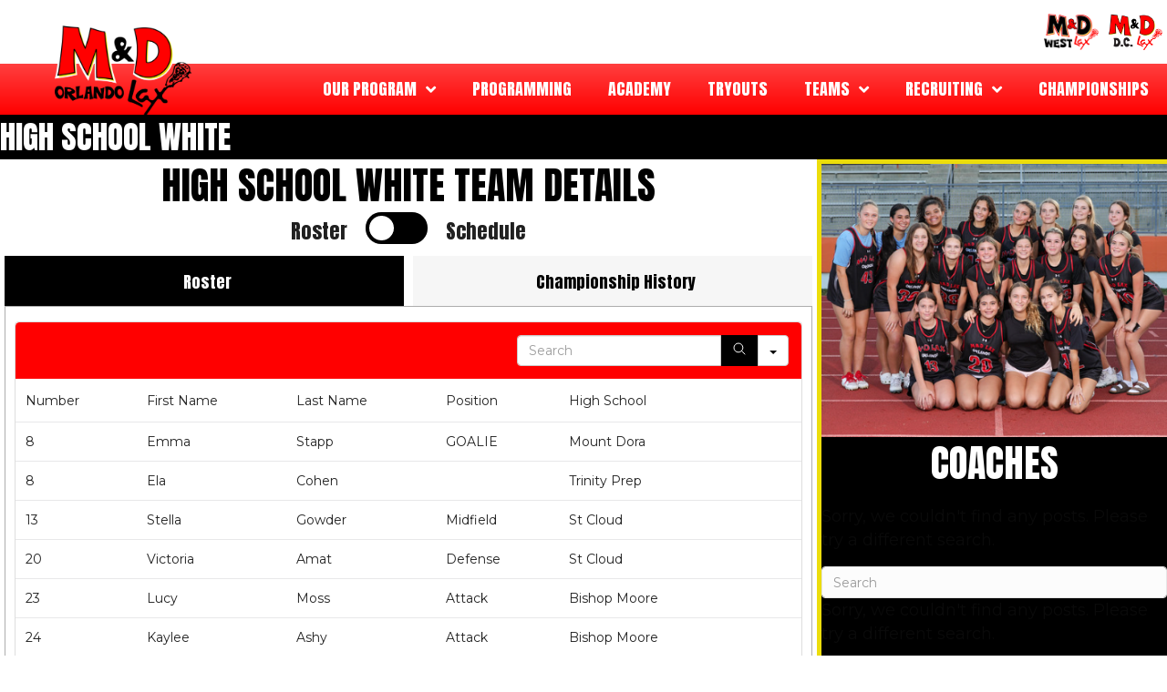

--- FILE ---
content_type: text/html; charset=UTF-8
request_url: https://www.mndlaxorlando.com/teams/2028-red/
body_size: 42207
content:
<!DOCTYPE html>
<html lang="en-US">
<head>
<meta charset="UTF-8" />
<meta name='viewport' content='width=device-width, initial-scale=1.0' />
<meta http-equiv='X-UA-Compatible' content='IE=edge' />
<link rel="profile" href="https://gmpg.org/xfn/11" />
<meta name='robots' content='index, follow, max-image-preview:large, max-snippet:-1, max-video-preview:-1' />
	<style>img:is([sizes="auto" i], [sizes^="auto," i]) { contain-intrinsic-size: 3000px 1500px }</style>
	
	<!-- This site is optimized with the Yoast SEO plugin v21.7 - https://yoast.com/wordpress/plugins/seo/ -->
	<title>High School White &#8212; M&amp;D Orlando</title>
	<link rel="canonical" href="https://mndlaxorlando.com/teams/2028-red/" />
	<meta property="og:locale" content="en_US" />
	<meta property="og:type" content="article" />
	<meta property="og:title" content="High School White &#8212; M&amp;D Orlando" />
	<meta property="og:url" content="https://mndlaxorlando.com/teams/2028-red/" />
	<meta property="og:site_name" content="M&amp;D Orlando" />
	<meta property="article:publisher" content="https://www.facebook.com/TopGunLax/" />
	<meta property="article:modified_time" content="2025-03-10T17:48:07+00:00" />
	<meta name="twitter:card" content="summary_large_image" />
	<meta name="twitter:site" content="@tglittlenecks" />
	<script type="application/ld+json" class="yoast-schema-graph">{"@context":"https://schema.org","@graph":[{"@type":"WebPage","@id":"https://mndlaxorlando.com/teams/2028-red/","url":"https://mndlaxorlando.com/teams/2028-red/","name":"High School White &#8212; M&amp;D Orlando","isPartOf":{"@id":"https://mndlaxorlando.com/#website"},"datePublished":"2023-07-12T17:49:33+00:00","dateModified":"2025-03-10T17:48:07+00:00","breadcrumb":{"@id":"https://mndlaxorlando.com/teams/2028-red/#breadcrumb"},"inLanguage":"en-US","potentialAction":[{"@type":"ReadAction","target":["https://mndlaxorlando.com/teams/2028-red/"]}]},{"@type":"BreadcrumbList","@id":"https://mndlaxorlando.com/teams/2028-red/#breadcrumb","itemListElement":[{"@type":"ListItem","position":1,"name":"Home","item":"https://www.mndlaxorlando.com/"},{"@type":"ListItem","position":2,"name":"High School White"}]},{"@type":"WebSite","@id":"https://mndlaxorlando.com/#website","url":"https://mndlaxorlando.com/","name":"Top Gun Fighting Clams / Littlenecks","description":"A Different Kind of Lacrosse","publisher":{"@id":"https://mndlaxorlando.com/#organization"},"potentialAction":[{"@type":"SearchAction","target":{"@type":"EntryPoint","urlTemplate":"https://mndlaxorlando.com/?s={search_term_string}"},"query-input":"required name=search_term_string"}],"inLanguage":"en-US"},{"@type":"Organization","@id":"https://mndlaxorlando.com/#organization","name":"Top Gun Fighting Clams","url":"https://mndlaxorlando.com/","logo":{"@type":"ImageObject","inLanguage":"en-US","@id":"https://mndlaxorlando.com/#/schema/logo/image/","url":"","contentUrl":"","caption":"Top Gun Fighting Clams"},"image":{"@id":"https://mndlaxorlando.com/#/schema/logo/image/"},"sameAs":["https://www.facebook.com/TopGunLax/","https://twitter.com/tglittlenecks","https://www.instagram.com/topgunfightingclams/?hl=en"]}]}</script>
	<!-- / Yoast SEO plugin. -->


<link rel='dns-prefetch' href='//www.mndlaxorlando.com' />
<link rel='dns-prefetch' href='//use.typekit.net' />
<link rel='dns-prefetch' href='//fonts.googleapis.com' />
<link href='https://fonts.gstatic.com' crossorigin rel='preconnect' />
<link rel="alternate" type="application/rss+xml" title="M&amp;D Orlando &raquo; Feed" href="https://www.mndlaxorlando.com/feed/" />
<link rel="alternate" type="application/rss+xml" title="M&amp;D Orlando &raquo; Comments Feed" href="https://www.mndlaxorlando.com/comments/feed/" />
<link rel="preload" href="https://www.mndlaxorlando.com/wp-content/plugins/bb-plugin/fonts/fontawesome/5.15.4/webfonts/fa-brands-400.woff2" as="font" type="font/woff2" crossorigin="anonymous">
		<!-- This site uses the Google Analytics by MonsterInsights plugin v9.5.3 - Using Analytics tracking - https://www.monsterinsights.com/ -->
							<script src="//www.googletagmanager.com/gtag/js?id=G-1BZJK3FKM7"  data-cfasync="false" data-wpfc-render="false" async></script>
			<script data-cfasync="false" data-wpfc-render="false">
				var mi_version = '9.5.3';
				var mi_track_user = true;
				var mi_no_track_reason = '';
								var MonsterInsightsDefaultLocations = {"page_location":"https:\/\/www.mndlaxorlando.com\/teams\/2028-red\/"};
				if ( typeof MonsterInsightsPrivacyGuardFilter === 'function' ) {
					var MonsterInsightsLocations = (typeof MonsterInsightsExcludeQuery === 'object') ? MonsterInsightsPrivacyGuardFilter( MonsterInsightsExcludeQuery ) : MonsterInsightsPrivacyGuardFilter( MonsterInsightsDefaultLocations );
				} else {
					var MonsterInsightsLocations = (typeof MonsterInsightsExcludeQuery === 'object') ? MonsterInsightsExcludeQuery : MonsterInsightsDefaultLocations;
				}

								var disableStrs = [
										'ga-disable-G-1BZJK3FKM7',
									];

				/* Function to detect opted out users */
				function __gtagTrackerIsOptedOut() {
					for (var index = 0; index < disableStrs.length; index++) {
						if (document.cookie.indexOf(disableStrs[index] + '=true') > -1) {
							return true;
						}
					}

					return false;
				}

				/* Disable tracking if the opt-out cookie exists. */
				if (__gtagTrackerIsOptedOut()) {
					for (var index = 0; index < disableStrs.length; index++) {
						window[disableStrs[index]] = true;
					}
				}

				/* Opt-out function */
				function __gtagTrackerOptout() {
					for (var index = 0; index < disableStrs.length; index++) {
						document.cookie = disableStrs[index] + '=true; expires=Thu, 31 Dec 2099 23:59:59 UTC; path=/';
						window[disableStrs[index]] = true;
					}
				}

				if ('undefined' === typeof gaOptout) {
					function gaOptout() {
						__gtagTrackerOptout();
					}
				}
								window.dataLayer = window.dataLayer || [];

				window.MonsterInsightsDualTracker = {
					helpers: {},
					trackers: {},
				};
				if (mi_track_user) {
					function __gtagDataLayer() {
						dataLayer.push(arguments);
					}

					function __gtagTracker(type, name, parameters) {
						if (!parameters) {
							parameters = {};
						}

						if (parameters.send_to) {
							__gtagDataLayer.apply(null, arguments);
							return;
						}

						if (type === 'event') {
														parameters.send_to = monsterinsights_frontend.v4_id;
							var hookName = name;
							if (typeof parameters['event_category'] !== 'undefined') {
								hookName = parameters['event_category'] + ':' + name;
							}

							if (typeof MonsterInsightsDualTracker.trackers[hookName] !== 'undefined') {
								MonsterInsightsDualTracker.trackers[hookName](parameters);
							} else {
								__gtagDataLayer('event', name, parameters);
							}
							
						} else {
							__gtagDataLayer.apply(null, arguments);
						}
					}

					__gtagTracker('js', new Date());
					__gtagTracker('set', {
						'developer_id.dZGIzZG': true,
											});
					if ( MonsterInsightsLocations.page_location ) {
						__gtagTracker('set', MonsterInsightsLocations);
					}
										__gtagTracker('config', 'G-1BZJK3FKM7', {"forceSSL":"true","link_attribution":"true"} );
															window.gtag = __gtagTracker;										(function () {
						/* https://developers.google.com/analytics/devguides/collection/analyticsjs/ */
						/* ga and __gaTracker compatibility shim. */
						var noopfn = function () {
							return null;
						};
						var newtracker = function () {
							return new Tracker();
						};
						var Tracker = function () {
							return null;
						};
						var p = Tracker.prototype;
						p.get = noopfn;
						p.set = noopfn;
						p.send = function () {
							var args = Array.prototype.slice.call(arguments);
							args.unshift('send');
							__gaTracker.apply(null, args);
						};
						var __gaTracker = function () {
							var len = arguments.length;
							if (len === 0) {
								return;
							}
							var f = arguments[len - 1];
							if (typeof f !== 'object' || f === null || typeof f.hitCallback !== 'function') {
								if ('send' === arguments[0]) {
									var hitConverted, hitObject = false, action;
									if ('event' === arguments[1]) {
										if ('undefined' !== typeof arguments[3]) {
											hitObject = {
												'eventAction': arguments[3],
												'eventCategory': arguments[2],
												'eventLabel': arguments[4],
												'value': arguments[5] ? arguments[5] : 1,
											}
										}
									}
									if ('pageview' === arguments[1]) {
										if ('undefined' !== typeof arguments[2]) {
											hitObject = {
												'eventAction': 'page_view',
												'page_path': arguments[2],
											}
										}
									}
									if (typeof arguments[2] === 'object') {
										hitObject = arguments[2];
									}
									if (typeof arguments[5] === 'object') {
										Object.assign(hitObject, arguments[5]);
									}
									if ('undefined' !== typeof arguments[1].hitType) {
										hitObject = arguments[1];
										if ('pageview' === hitObject.hitType) {
											hitObject.eventAction = 'page_view';
										}
									}
									if (hitObject) {
										action = 'timing' === arguments[1].hitType ? 'timing_complete' : hitObject.eventAction;
										hitConverted = mapArgs(hitObject);
										__gtagTracker('event', action, hitConverted);
									}
								}
								return;
							}

							function mapArgs(args) {
								var arg, hit = {};
								var gaMap = {
									'eventCategory': 'event_category',
									'eventAction': 'event_action',
									'eventLabel': 'event_label',
									'eventValue': 'event_value',
									'nonInteraction': 'non_interaction',
									'timingCategory': 'event_category',
									'timingVar': 'name',
									'timingValue': 'value',
									'timingLabel': 'event_label',
									'page': 'page_path',
									'location': 'page_location',
									'title': 'page_title',
									'referrer' : 'page_referrer',
								};
								for (arg in args) {
																		if (!(!args.hasOwnProperty(arg) || !gaMap.hasOwnProperty(arg))) {
										hit[gaMap[arg]] = args[arg];
									} else {
										hit[arg] = args[arg];
									}
								}
								return hit;
							}

							try {
								f.hitCallback();
							} catch (ex) {
							}
						};
						__gaTracker.create = newtracker;
						__gaTracker.getByName = newtracker;
						__gaTracker.getAll = function () {
							return [];
						};
						__gaTracker.remove = noopfn;
						__gaTracker.loaded = true;
						window['__gaTracker'] = __gaTracker;
					})();
									} else {
										console.log("");
					(function () {
						function __gtagTracker() {
							return null;
						}

						window['__gtagTracker'] = __gtagTracker;
						window['gtag'] = __gtagTracker;
					})();
									}
			</script>
				<!-- / Google Analytics by MonsterInsights -->
		<script>
window._wpemojiSettings = {"baseUrl":"https:\/\/s.w.org\/images\/core\/emoji\/15.1.0\/72x72\/","ext":".png","svgUrl":"https:\/\/s.w.org\/images\/core\/emoji\/15.1.0\/svg\/","svgExt":".svg","source":{"concatemoji":"https:\/\/www.mndlaxorlando.com\/wp-includes\/js\/wp-emoji-release.min.js?ver=6.8.1"}};
/*! This file is auto-generated */
!function(i,n){var o,s,e;function c(e){try{var t={supportTests:e,timestamp:(new Date).valueOf()};sessionStorage.setItem(o,JSON.stringify(t))}catch(e){}}function p(e,t,n){e.clearRect(0,0,e.canvas.width,e.canvas.height),e.fillText(t,0,0);var t=new Uint32Array(e.getImageData(0,0,e.canvas.width,e.canvas.height).data),r=(e.clearRect(0,0,e.canvas.width,e.canvas.height),e.fillText(n,0,0),new Uint32Array(e.getImageData(0,0,e.canvas.width,e.canvas.height).data));return t.every(function(e,t){return e===r[t]})}function u(e,t,n){switch(t){case"flag":return n(e,"\ud83c\udff3\ufe0f\u200d\u26a7\ufe0f","\ud83c\udff3\ufe0f\u200b\u26a7\ufe0f")?!1:!n(e,"\ud83c\uddfa\ud83c\uddf3","\ud83c\uddfa\u200b\ud83c\uddf3")&&!n(e,"\ud83c\udff4\udb40\udc67\udb40\udc62\udb40\udc65\udb40\udc6e\udb40\udc67\udb40\udc7f","\ud83c\udff4\u200b\udb40\udc67\u200b\udb40\udc62\u200b\udb40\udc65\u200b\udb40\udc6e\u200b\udb40\udc67\u200b\udb40\udc7f");case"emoji":return!n(e,"\ud83d\udc26\u200d\ud83d\udd25","\ud83d\udc26\u200b\ud83d\udd25")}return!1}function f(e,t,n){var r="undefined"!=typeof WorkerGlobalScope&&self instanceof WorkerGlobalScope?new OffscreenCanvas(300,150):i.createElement("canvas"),a=r.getContext("2d",{willReadFrequently:!0}),o=(a.textBaseline="top",a.font="600 32px Arial",{});return e.forEach(function(e){o[e]=t(a,e,n)}),o}function t(e){var t=i.createElement("script");t.src=e,t.defer=!0,i.head.appendChild(t)}"undefined"!=typeof Promise&&(o="wpEmojiSettingsSupports",s=["flag","emoji"],n.supports={everything:!0,everythingExceptFlag:!0},e=new Promise(function(e){i.addEventListener("DOMContentLoaded",e,{once:!0})}),new Promise(function(t){var n=function(){try{var e=JSON.parse(sessionStorage.getItem(o));if("object"==typeof e&&"number"==typeof e.timestamp&&(new Date).valueOf()<e.timestamp+604800&&"object"==typeof e.supportTests)return e.supportTests}catch(e){}return null}();if(!n){if("undefined"!=typeof Worker&&"undefined"!=typeof OffscreenCanvas&&"undefined"!=typeof URL&&URL.createObjectURL&&"undefined"!=typeof Blob)try{var e="postMessage("+f.toString()+"("+[JSON.stringify(s),u.toString(),p.toString()].join(",")+"));",r=new Blob([e],{type:"text/javascript"}),a=new Worker(URL.createObjectURL(r),{name:"wpTestEmojiSupports"});return void(a.onmessage=function(e){c(n=e.data),a.terminate(),t(n)})}catch(e){}c(n=f(s,u,p))}t(n)}).then(function(e){for(var t in e)n.supports[t]=e[t],n.supports.everything=n.supports.everything&&n.supports[t],"flag"!==t&&(n.supports.everythingExceptFlag=n.supports.everythingExceptFlag&&n.supports[t]);n.supports.everythingExceptFlag=n.supports.everythingExceptFlag&&!n.supports.flag,n.DOMReady=!1,n.readyCallback=function(){n.DOMReady=!0}}).then(function(){return e}).then(function(){var e;n.supports.everything||(n.readyCallback(),(e=n.source||{}).concatemoji?t(e.concatemoji):e.wpemoji&&e.twemoji&&(t(e.twemoji),t(e.wpemoji)))}))}((window,document),window._wpemojiSettings);
</script>
<link rel='stylesheet' id='sbi_styles-css' href='https://www.mndlaxorlando.com/wp-content/plugins/instagram-feed/css/sbi-styles.min.css?ver=6.9.1' media='all' />
<style id='wp-emoji-styles-inline-css'>

	img.wp-smiley, img.emoji {
		display: inline !important;
		border: none !important;
		box-shadow: none !important;
		height: 1em !important;
		width: 1em !important;
		margin: 0 0.07em !important;
		vertical-align: -0.1em !important;
		background: none !important;
		padding: 0 !important;
	}
</style>
<link rel='stylesheet' id='wp-block-library-css' href='https://www.mndlaxorlando.com/wp-includes/css/dist/block-library/style.min.css?ver=6.8.1' media='all' />
<style id='wp-block-library-theme-inline-css'>
.wp-block-audio :where(figcaption){color:#555;font-size:13px;text-align:center}.is-dark-theme .wp-block-audio :where(figcaption){color:#ffffffa6}.wp-block-audio{margin:0 0 1em}.wp-block-code{border:1px solid #ccc;border-radius:4px;font-family:Menlo,Consolas,monaco,monospace;padding:.8em 1em}.wp-block-embed :where(figcaption){color:#555;font-size:13px;text-align:center}.is-dark-theme .wp-block-embed :where(figcaption){color:#ffffffa6}.wp-block-embed{margin:0 0 1em}.blocks-gallery-caption{color:#555;font-size:13px;text-align:center}.is-dark-theme .blocks-gallery-caption{color:#ffffffa6}:root :where(.wp-block-image figcaption){color:#555;font-size:13px;text-align:center}.is-dark-theme :root :where(.wp-block-image figcaption){color:#ffffffa6}.wp-block-image{margin:0 0 1em}.wp-block-pullquote{border-bottom:4px solid;border-top:4px solid;color:currentColor;margin-bottom:1.75em}.wp-block-pullquote cite,.wp-block-pullquote footer,.wp-block-pullquote__citation{color:currentColor;font-size:.8125em;font-style:normal;text-transform:uppercase}.wp-block-quote{border-left:.25em solid;margin:0 0 1.75em;padding-left:1em}.wp-block-quote cite,.wp-block-quote footer{color:currentColor;font-size:.8125em;font-style:normal;position:relative}.wp-block-quote:where(.has-text-align-right){border-left:none;border-right:.25em solid;padding-left:0;padding-right:1em}.wp-block-quote:where(.has-text-align-center){border:none;padding-left:0}.wp-block-quote.is-large,.wp-block-quote.is-style-large,.wp-block-quote:where(.is-style-plain){border:none}.wp-block-search .wp-block-search__label{font-weight:700}.wp-block-search__button{border:1px solid #ccc;padding:.375em .625em}:where(.wp-block-group.has-background){padding:1.25em 2.375em}.wp-block-separator.has-css-opacity{opacity:.4}.wp-block-separator{border:none;border-bottom:2px solid;margin-left:auto;margin-right:auto}.wp-block-separator.has-alpha-channel-opacity{opacity:1}.wp-block-separator:not(.is-style-wide):not(.is-style-dots){width:100px}.wp-block-separator.has-background:not(.is-style-dots){border-bottom:none;height:1px}.wp-block-separator.has-background:not(.is-style-wide):not(.is-style-dots){height:2px}.wp-block-table{margin:0 0 1em}.wp-block-table td,.wp-block-table th{word-break:normal}.wp-block-table :where(figcaption){color:#555;font-size:13px;text-align:center}.is-dark-theme .wp-block-table :where(figcaption){color:#ffffffa6}.wp-block-video :where(figcaption){color:#555;font-size:13px;text-align:center}.is-dark-theme .wp-block-video :where(figcaption){color:#ffffffa6}.wp-block-video{margin:0 0 1em}:root :where(.wp-block-template-part.has-background){margin-bottom:0;margin-top:0;padding:1.25em 2.375em}
</style>
<style id='classic-theme-styles-inline-css'>
/*! This file is auto-generated */
.wp-block-button__link{color:#fff;background-color:#32373c;border-radius:9999px;box-shadow:none;text-decoration:none;padding:calc(.667em + 2px) calc(1.333em + 2px);font-size:1.125em}.wp-block-file__button{background:#32373c;color:#fff;text-decoration:none}
</style>
<style id='global-styles-inline-css'>
:root{--wp--preset--aspect-ratio--square: 1;--wp--preset--aspect-ratio--4-3: 4/3;--wp--preset--aspect-ratio--3-4: 3/4;--wp--preset--aspect-ratio--3-2: 3/2;--wp--preset--aspect-ratio--2-3: 2/3;--wp--preset--aspect-ratio--16-9: 16/9;--wp--preset--aspect-ratio--9-16: 9/16;--wp--preset--color--black: #000000;--wp--preset--color--cyan-bluish-gray: #abb8c3;--wp--preset--color--white: #ffffff;--wp--preset--color--pale-pink: #f78da7;--wp--preset--color--vivid-red: #cf2e2e;--wp--preset--color--luminous-vivid-orange: #ff6900;--wp--preset--color--luminous-vivid-amber: #fcb900;--wp--preset--color--light-green-cyan: #7bdcb5;--wp--preset--color--vivid-green-cyan: #00d084;--wp--preset--color--pale-cyan-blue: #8ed1fc;--wp--preset--color--vivid-cyan-blue: #0693e3;--wp--preset--color--vivid-purple: #9b51e0;--wp--preset--color--fl-heading-text: #000000;--wp--preset--color--fl-body-bg: #ffffff;--wp--preset--color--fl-body-text: #0a0a0a;--wp--preset--color--fl-accent: #000000;--wp--preset--color--fl-accent-hover: #ff0000;--wp--preset--color--fl-topbar-bg: #ffffff;--wp--preset--color--fl-topbar-text: #000000;--wp--preset--color--fl-topbar-link: #428bca;--wp--preset--color--fl-topbar-hover: #428bca;--wp--preset--color--fl-header-bg: #ffffff;--wp--preset--color--fl-header-text: #000000;--wp--preset--color--fl-header-link: #428bca;--wp--preset--color--fl-header-hover: #428bca;--wp--preset--color--fl-nav-bg: #ffffff;--wp--preset--color--fl-nav-link: #428bca;--wp--preset--color--fl-nav-hover: #428bca;--wp--preset--color--fl-content-bg: #ffffff;--wp--preset--color--fl-footer-widgets-bg: #ffffff;--wp--preset--color--fl-footer-widgets-text: #000000;--wp--preset--color--fl-footer-widgets-link: #428bca;--wp--preset--color--fl-footer-widgets-hover: #428bca;--wp--preset--color--fl-footer-bg: #ffffff;--wp--preset--color--fl-footer-text: #000000;--wp--preset--color--fl-footer-link: #428bca;--wp--preset--color--fl-footer-hover: #428bca;--wp--preset--gradient--vivid-cyan-blue-to-vivid-purple: linear-gradient(135deg,rgba(6,147,227,1) 0%,rgb(155,81,224) 100%);--wp--preset--gradient--light-green-cyan-to-vivid-green-cyan: linear-gradient(135deg,rgb(122,220,180) 0%,rgb(0,208,130) 100%);--wp--preset--gradient--luminous-vivid-amber-to-luminous-vivid-orange: linear-gradient(135deg,rgba(252,185,0,1) 0%,rgba(255,105,0,1) 100%);--wp--preset--gradient--luminous-vivid-orange-to-vivid-red: linear-gradient(135deg,rgba(255,105,0,1) 0%,rgb(207,46,46) 100%);--wp--preset--gradient--very-light-gray-to-cyan-bluish-gray: linear-gradient(135deg,rgb(238,238,238) 0%,rgb(169,184,195) 100%);--wp--preset--gradient--cool-to-warm-spectrum: linear-gradient(135deg,rgb(74,234,220) 0%,rgb(151,120,209) 20%,rgb(207,42,186) 40%,rgb(238,44,130) 60%,rgb(251,105,98) 80%,rgb(254,248,76) 100%);--wp--preset--gradient--blush-light-purple: linear-gradient(135deg,rgb(255,206,236) 0%,rgb(152,150,240) 100%);--wp--preset--gradient--blush-bordeaux: linear-gradient(135deg,rgb(254,205,165) 0%,rgb(254,45,45) 50%,rgb(107,0,62) 100%);--wp--preset--gradient--luminous-dusk: linear-gradient(135deg,rgb(255,203,112) 0%,rgb(199,81,192) 50%,rgb(65,88,208) 100%);--wp--preset--gradient--pale-ocean: linear-gradient(135deg,rgb(255,245,203) 0%,rgb(182,227,212) 50%,rgb(51,167,181) 100%);--wp--preset--gradient--electric-grass: linear-gradient(135deg,rgb(202,248,128) 0%,rgb(113,206,126) 100%);--wp--preset--gradient--midnight: linear-gradient(135deg,rgb(2,3,129) 0%,rgb(40,116,252) 100%);--wp--preset--font-size--small: 13px;--wp--preset--font-size--medium: 20px;--wp--preset--font-size--large: 36px;--wp--preset--font-size--x-large: 42px;--wp--preset--spacing--20: 0.44rem;--wp--preset--spacing--30: 0.67rem;--wp--preset--spacing--40: 1rem;--wp--preset--spacing--50: 1.5rem;--wp--preset--spacing--60: 2.25rem;--wp--preset--spacing--70: 3.38rem;--wp--preset--spacing--80: 5.06rem;--wp--preset--shadow--natural: 6px 6px 9px rgba(0, 0, 0, 0.2);--wp--preset--shadow--deep: 12px 12px 50px rgba(0, 0, 0, 0.4);--wp--preset--shadow--sharp: 6px 6px 0px rgba(0, 0, 0, 0.2);--wp--preset--shadow--outlined: 6px 6px 0px -3px rgba(255, 255, 255, 1), 6px 6px rgba(0, 0, 0, 1);--wp--preset--shadow--crisp: 6px 6px 0px rgba(0, 0, 0, 1);}:where(.is-layout-flex){gap: 0.5em;}:where(.is-layout-grid){gap: 0.5em;}body .is-layout-flex{display: flex;}.is-layout-flex{flex-wrap: wrap;align-items: center;}.is-layout-flex > :is(*, div){margin: 0;}body .is-layout-grid{display: grid;}.is-layout-grid > :is(*, div){margin: 0;}:where(.wp-block-columns.is-layout-flex){gap: 2em;}:where(.wp-block-columns.is-layout-grid){gap: 2em;}:where(.wp-block-post-template.is-layout-flex){gap: 1.25em;}:where(.wp-block-post-template.is-layout-grid){gap: 1.25em;}.has-black-color{color: var(--wp--preset--color--black) !important;}.has-cyan-bluish-gray-color{color: var(--wp--preset--color--cyan-bluish-gray) !important;}.has-white-color{color: var(--wp--preset--color--white) !important;}.has-pale-pink-color{color: var(--wp--preset--color--pale-pink) !important;}.has-vivid-red-color{color: var(--wp--preset--color--vivid-red) !important;}.has-luminous-vivid-orange-color{color: var(--wp--preset--color--luminous-vivid-orange) !important;}.has-luminous-vivid-amber-color{color: var(--wp--preset--color--luminous-vivid-amber) !important;}.has-light-green-cyan-color{color: var(--wp--preset--color--light-green-cyan) !important;}.has-vivid-green-cyan-color{color: var(--wp--preset--color--vivid-green-cyan) !important;}.has-pale-cyan-blue-color{color: var(--wp--preset--color--pale-cyan-blue) !important;}.has-vivid-cyan-blue-color{color: var(--wp--preset--color--vivid-cyan-blue) !important;}.has-vivid-purple-color{color: var(--wp--preset--color--vivid-purple) !important;}.has-black-background-color{background-color: var(--wp--preset--color--black) !important;}.has-cyan-bluish-gray-background-color{background-color: var(--wp--preset--color--cyan-bluish-gray) !important;}.has-white-background-color{background-color: var(--wp--preset--color--white) !important;}.has-pale-pink-background-color{background-color: var(--wp--preset--color--pale-pink) !important;}.has-vivid-red-background-color{background-color: var(--wp--preset--color--vivid-red) !important;}.has-luminous-vivid-orange-background-color{background-color: var(--wp--preset--color--luminous-vivid-orange) !important;}.has-luminous-vivid-amber-background-color{background-color: var(--wp--preset--color--luminous-vivid-amber) !important;}.has-light-green-cyan-background-color{background-color: var(--wp--preset--color--light-green-cyan) !important;}.has-vivid-green-cyan-background-color{background-color: var(--wp--preset--color--vivid-green-cyan) !important;}.has-pale-cyan-blue-background-color{background-color: var(--wp--preset--color--pale-cyan-blue) !important;}.has-vivid-cyan-blue-background-color{background-color: var(--wp--preset--color--vivid-cyan-blue) !important;}.has-vivid-purple-background-color{background-color: var(--wp--preset--color--vivid-purple) !important;}.has-black-border-color{border-color: var(--wp--preset--color--black) !important;}.has-cyan-bluish-gray-border-color{border-color: var(--wp--preset--color--cyan-bluish-gray) !important;}.has-white-border-color{border-color: var(--wp--preset--color--white) !important;}.has-pale-pink-border-color{border-color: var(--wp--preset--color--pale-pink) !important;}.has-vivid-red-border-color{border-color: var(--wp--preset--color--vivid-red) !important;}.has-luminous-vivid-orange-border-color{border-color: var(--wp--preset--color--luminous-vivid-orange) !important;}.has-luminous-vivid-amber-border-color{border-color: var(--wp--preset--color--luminous-vivid-amber) !important;}.has-light-green-cyan-border-color{border-color: var(--wp--preset--color--light-green-cyan) !important;}.has-vivid-green-cyan-border-color{border-color: var(--wp--preset--color--vivid-green-cyan) !important;}.has-pale-cyan-blue-border-color{border-color: var(--wp--preset--color--pale-cyan-blue) !important;}.has-vivid-cyan-blue-border-color{border-color: var(--wp--preset--color--vivid-cyan-blue) !important;}.has-vivid-purple-border-color{border-color: var(--wp--preset--color--vivid-purple) !important;}.has-vivid-cyan-blue-to-vivid-purple-gradient-background{background: var(--wp--preset--gradient--vivid-cyan-blue-to-vivid-purple) !important;}.has-light-green-cyan-to-vivid-green-cyan-gradient-background{background: var(--wp--preset--gradient--light-green-cyan-to-vivid-green-cyan) !important;}.has-luminous-vivid-amber-to-luminous-vivid-orange-gradient-background{background: var(--wp--preset--gradient--luminous-vivid-amber-to-luminous-vivid-orange) !important;}.has-luminous-vivid-orange-to-vivid-red-gradient-background{background: var(--wp--preset--gradient--luminous-vivid-orange-to-vivid-red) !important;}.has-very-light-gray-to-cyan-bluish-gray-gradient-background{background: var(--wp--preset--gradient--very-light-gray-to-cyan-bluish-gray) !important;}.has-cool-to-warm-spectrum-gradient-background{background: var(--wp--preset--gradient--cool-to-warm-spectrum) !important;}.has-blush-light-purple-gradient-background{background: var(--wp--preset--gradient--blush-light-purple) !important;}.has-blush-bordeaux-gradient-background{background: var(--wp--preset--gradient--blush-bordeaux) !important;}.has-luminous-dusk-gradient-background{background: var(--wp--preset--gradient--luminous-dusk) !important;}.has-pale-ocean-gradient-background{background: var(--wp--preset--gradient--pale-ocean) !important;}.has-electric-grass-gradient-background{background: var(--wp--preset--gradient--electric-grass) !important;}.has-midnight-gradient-background{background: var(--wp--preset--gradient--midnight) !important;}.has-small-font-size{font-size: var(--wp--preset--font-size--small) !important;}.has-medium-font-size{font-size: var(--wp--preset--font-size--medium) !important;}.has-large-font-size{font-size: var(--wp--preset--font-size--large) !important;}.has-x-large-font-size{font-size: var(--wp--preset--font-size--x-large) !important;}
:where(.wp-block-post-template.is-layout-flex){gap: 1.25em;}:where(.wp-block-post-template.is-layout-grid){gap: 1.25em;}
:where(.wp-block-columns.is-layout-flex){gap: 2em;}:where(.wp-block-columns.is-layout-grid){gap: 2em;}
:root :where(.wp-block-pullquote){font-size: 1.5em;line-height: 1.6;}
</style>
<link rel='stylesheet' id='custom-typekit-css-css' href='https://use.typekit.net/wvy3kwv.css?ver=1.0.18' media='all' />
<link rel='stylesheet' id='font-awesome-5-css' href='https://www.mndlaxorlando.com/wp-content/plugins/bb-plugin/fonts/fontawesome/5.15.4/css/all.min.css?ver=2.9.1' media='all' />
<link rel='stylesheet' id='uabb-animate-css' href='https://www.mndlaxorlando.com/wp-content/plugins/bb-ultimate-addon/modules/info-list/css/animate.css' media='all' />
<link rel='stylesheet' id='font-awesome-css' href='https://www.mndlaxorlando.com/wp-content/plugins/bb-plugin/fonts/fontawesome/5.15.4/css/v4-shims.min.css?ver=2.9.1' media='all' />
<link rel='stylesheet' id='fl-builder-layout-bundle-9c06567c7c0fa27b89c1b6ef3f3029cf-css' href='https://www.mndlaxorlando.com/wp-content/uploads/bb-plugin/cache/9c06567c7c0fa27b89c1b6ef3f3029cf-layout-bundle.css?ver=2.9.1-1.5.0.4' media='all' />
<link rel='stylesheet' id='dashicons-css' href='https://www.mndlaxorlando.com/wp-includes/css/dashicons.min.css?ver=6.8.1' media='all' />
<link rel='stylesheet' id='tablepress-default-css' href='https://www.mndlaxorlando.com/wp-content/plugins/tablepress/css/build/default.css?ver=3.1.3' media='all' />
<style id='tablepress-default-inline-css'>
.tablepress th{background-color:#000!important;color:#f1f1f1!important;font-family:abolition}.dt-scroll-headInner{width:100%!important}
</style>
<link rel='stylesheet' id='tablepress-responsive-tables-css' href='https://www.mndlaxorlando.com/wp-content/plugins/tablepress-responsive-tables/css/tablepress-responsive.min.css?ver=1.8' media='all' />
<link rel='stylesheet' id='jquery-magnificpopup-css' href='https://www.mndlaxorlando.com/wp-content/plugins/bb-plugin/css/jquery.magnificpopup.min.css?ver=2.9.1' media='all' />
<link rel='stylesheet' id='base-4-css' href='https://www.mndlaxorlando.com/wp-content/themes/bb-theme/css/base-4.min.css?ver=1.7.18.1' media='all' />
<link rel='stylesheet' id='fl-automator-skin-css' href='https://www.mndlaxorlando.com/wp-content/uploads/bb-theme/skin-68bb2d400d859.css?ver=1.7.18.1' media='all' />
<link rel='stylesheet' id='fl-child-theme-css' href='https://www.mndlaxorlando.com/wp-content/themes/bb-theme-child/style.css?ver=6.8.1' media='all' />
<link rel='stylesheet' id='fl-builder-google-fonts-2c1f25605eb3a747ece1f0a117ea6100-css' href='//fonts.googleapis.com/css?family=Montserrat%3A400%2C300%2C700%7CAnton%3A400&#038;ver=6.8.1' media='all' />
<script src="https://www.mndlaxorlando.com/wp-content/plugins/google-analytics-for-wordpress/assets/js/frontend-gtag.min.js?ver=9.5.3" id="monsterinsights-frontend-script-js" async data-wp-strategy="async"></script>
<script data-cfasync="false" data-wpfc-render="false" id='monsterinsights-frontend-script-js-extra'>var monsterinsights_frontend = {"js_events_tracking":"true","download_extensions":"doc,pdf,ppt,zip,xls,docx,pptx,xlsx","inbound_paths":"[{\"path\":\"\\\/go\\\/\",\"label\":\"affiliate\"},{\"path\":\"\\\/recommend\\\/\",\"label\":\"affiliate\"}]","home_url":"https:\/\/www.mndlaxorlando.com","hash_tracking":"false","v4_id":"G-1BZJK3FKM7"};</script>
<script src="https://www.mndlaxorlando.com/wp-includes/js/jquery/jquery.min.js?ver=3.7.1" id="jquery-core-js"></script>
<script src="https://www.mndlaxorlando.com/wp-includes/js/jquery/jquery-migrate.min.js?ver=3.4.1" id="jquery-migrate-js"></script>
<link rel="https://api.w.org/" href="https://www.mndlaxorlando.com/wp-json/" /><link rel="alternate" title="JSON" type="application/json" href="https://www.mndlaxorlando.com/wp-json/wp/v2/teams/11154" /><link rel="EditURI" type="application/rsd+xml" title="RSD" href="https://www.mndlaxorlando.com/xmlrpc.php?rsd" />
<meta name="generator" content="WordPress 6.8.1" />
<link rel='shortlink' href='https://www.mndlaxorlando.com/?p=11154' />
<link rel="alternate" title="oEmbed (JSON)" type="application/json+oembed" href="https://www.mndlaxorlando.com/wp-json/oembed/1.0/embed?url=https%3A%2F%2Fwww.mndlaxorlando.com%2Fteams%2F2028-red%2F" />
<link rel="alternate" title="oEmbed (XML)" type="text/xml+oembed" href="https://www.mndlaxorlando.com/wp-json/oembed/1.0/embed?url=https%3A%2F%2Fwww.mndlaxorlando.com%2Fteams%2F2028-red%2F&#038;format=xml" />
<link rel="icon" href="https://www.mndlaxorlando.com/wp-content/uploads/2019/03/cropped-MD-Orlando-32x32.png" sizes="32x32" />
<link rel="icon" href="https://www.mndlaxorlando.com/wp-content/uploads/2019/03/cropped-MD-Orlando-192x192.png" sizes="192x192" />
<link rel="apple-touch-icon" href="https://www.mndlaxorlando.com/wp-content/uploads/2019/03/cropped-MD-Orlando-180x180.png" />
<meta name="msapplication-TileImage" content="https://www.mndlaxorlando.com/wp-content/uploads/2019/03/cropped-MD-Orlando-270x270.png" />
		<style id="wp-custom-css">
			.fl-page-content {
    background-color: rgb(0 0 0 / 0%);
}

div.wpforms-container-full .wpforms-form input[type=submit], div.wpforms-container-full .wpforms-form button[type=submit], div.wpforms-container-full .wpforms-form .wpforms-page-button {
    background-color: #ff0000;
    border: 1px solid #ddd;
    color: #333;
    font-size: 1em;
    padding: 10px 15px;
}

.uabb-image-carousel-content{
	max-width: 150px;
	margin-left: auto;
	margin-right: auto;
}		</style>
		<style type="text/css">/** Thursday 12th June 2025 17:09:15 UTC (core) **//** THIS FILE IS AUTOMATICALLY GENERATED - DO NOT MAKE MANUAL EDITS! **//** Custom CSS should be added to Mega Menu > Menu Themes > Custom Styling **/.mega-menu-last-modified-1749748155 { content: 'Thursday 12th June 2025 17:09:15 UTC'; }@charset "UTF-8";#mega-menu-wrap-header, #mega-menu-wrap-header #mega-menu-header, #mega-menu-wrap-header #mega-menu-header ul.mega-sub-menu, #mega-menu-wrap-header #mega-menu-header li.mega-menu-item, #mega-menu-wrap-header #mega-menu-header li.mega-menu-row, #mega-menu-wrap-header #mega-menu-header li.mega-menu-column, #mega-menu-wrap-header #mega-menu-header a.mega-menu-link, #mega-menu-wrap-header #mega-menu-header span.mega-menu-badge {transition: none;border-radius: 0;box-shadow: none;background: none;border: 0;bottom: auto;box-sizing: border-box;clip: auto;color: #666;display: block;float: none;font-family: inherit;font-size: 14px;height: auto;left: auto;line-height: 1.7;list-style-type: none;margin: 0;min-height: auto;max-height: none;min-width: auto;max-width: none;opacity: 1;outline: none;overflow: visible;padding: 0;position: relative;pointer-events: auto;right: auto;text-align: left;text-decoration: none;text-indent: 0;text-transform: none;transform: none;top: auto;vertical-align: baseline;visibility: inherit;width: auto;word-wrap: break-word;white-space: normal;}#mega-menu-wrap-header:before, #mega-menu-wrap-header:after, #mega-menu-wrap-header #mega-menu-header:before, #mega-menu-wrap-header #mega-menu-header:after, #mega-menu-wrap-header #mega-menu-header ul.mega-sub-menu:before, #mega-menu-wrap-header #mega-menu-header ul.mega-sub-menu:after, #mega-menu-wrap-header #mega-menu-header li.mega-menu-item:before, #mega-menu-wrap-header #mega-menu-header li.mega-menu-item:after, #mega-menu-wrap-header #mega-menu-header li.mega-menu-row:before, #mega-menu-wrap-header #mega-menu-header li.mega-menu-row:after, #mega-menu-wrap-header #mega-menu-header li.mega-menu-column:before, #mega-menu-wrap-header #mega-menu-header li.mega-menu-column:after, #mega-menu-wrap-header #mega-menu-header a.mega-menu-link:before, #mega-menu-wrap-header #mega-menu-header a.mega-menu-link:after, #mega-menu-wrap-header #mega-menu-header span.mega-menu-badge:before, #mega-menu-wrap-header #mega-menu-header span.mega-menu-badge:after {display: none;}#mega-menu-wrap-header {border-radius: 0;}@media only screen and (min-width: 1081px) {#mega-menu-wrap-header {background: rgba(34, 34, 34, 0);}}#mega-menu-wrap-header.mega-keyboard-navigation .mega-menu-toggle:focus, #mega-menu-wrap-header.mega-keyboard-navigation .mega-toggle-block:focus, #mega-menu-wrap-header.mega-keyboard-navigation .mega-toggle-block a:focus, #mega-menu-wrap-header.mega-keyboard-navigation .mega-toggle-block .mega-search input[type=text]:focus, #mega-menu-wrap-header.mega-keyboard-navigation .mega-toggle-block button.mega-toggle-animated:focus, #mega-menu-wrap-header.mega-keyboard-navigation #mega-menu-header a:focus, #mega-menu-wrap-header.mega-keyboard-navigation #mega-menu-header span:focus, #mega-menu-wrap-header.mega-keyboard-navigation #mega-menu-header input:focus, #mega-menu-wrap-header.mega-keyboard-navigation #mega-menu-header li.mega-menu-item a.mega-menu-link:focus, #mega-menu-wrap-header.mega-keyboard-navigation #mega-menu-header form.mega-search-open:has(input[type=text]:focus) {outline-style: solid;outline-width: 3px;outline-color: #109cde;outline-offset: -3px;}#mega-menu-wrap-header.mega-keyboard-navigation .mega-toggle-block button.mega-toggle-animated:focus {outline-offset: 2px;}#mega-menu-wrap-header.mega-keyboard-navigation > li.mega-menu-item > a.mega-menu-link:focus {background: rgba(51, 51, 51, 0);background: linear-gradient(to bottom, rgba(255, 255, 255, 0), rgba(51, 51, 51, 0));filter: progid:DXImageTransform.Microsoft.gradient(startColorstr="#00FFFFFF", endColorstr="#00333333");color: #222;font-weight: normal;text-decoration: none;border-color: rgba(51, 51, 51, 0);}@media only screen and (max-width: 1080px) {#mega-menu-wrap-header.mega-keyboard-navigation > li.mega-menu-item > a.mega-menu-link:focus {color: #ffffff;background: #333;}}#mega-menu-wrap-header #mega-menu-header {text-align: right;padding: 0px 0px 0px 0px;}#mega-menu-wrap-header #mega-menu-header a.mega-menu-link {cursor: pointer;display: inline;}#mega-menu-wrap-header #mega-menu-header a.mega-menu-link .mega-description-group {vertical-align: middle;display: inline-block;transition: none;}#mega-menu-wrap-header #mega-menu-header a.mega-menu-link .mega-description-group .mega-menu-title, #mega-menu-wrap-header #mega-menu-header a.mega-menu-link .mega-description-group .mega-menu-description {transition: none;line-height: 1.5;display: block;}#mega-menu-wrap-header #mega-menu-header a.mega-menu-link .mega-description-group .mega-menu-description {font-style: italic;font-size: 0.8em;text-transform: none;font-weight: normal;}#mega-menu-wrap-header #mega-menu-header li.mega-menu-megamenu li.mega-menu-item.mega-icon-left.mega-has-description.mega-has-icon > a.mega-menu-link {display: flex;align-items: center;}#mega-menu-wrap-header #mega-menu-header li.mega-menu-megamenu li.mega-menu-item.mega-icon-left.mega-has-description.mega-has-icon > a.mega-menu-link:before {flex: 0 0 auto;align-self: flex-start;}#mega-menu-wrap-header #mega-menu-header li.mega-menu-tabbed.mega-menu-megamenu > ul.mega-sub-menu > li.mega-menu-item.mega-icon-left.mega-has-description.mega-has-icon > a.mega-menu-link {display: block;}#mega-menu-wrap-header #mega-menu-header li.mega-menu-item.mega-icon-top > a.mega-menu-link {display: table-cell;vertical-align: middle;line-height: initial;}#mega-menu-wrap-header #mega-menu-header li.mega-menu-item.mega-icon-top > a.mega-menu-link:before {display: block;margin: 0 0 6px 0;text-align: center;}#mega-menu-wrap-header #mega-menu-header li.mega-menu-item.mega-icon-top > a.mega-menu-link > span.mega-title-below {display: inline-block;transition: none;}@media only screen and (max-width: 1080px) {#mega-menu-wrap-header #mega-menu-header > li.mega-menu-item.mega-icon-top > a.mega-menu-link {display: block;line-height: 40px;}#mega-menu-wrap-header #mega-menu-header > li.mega-menu-item.mega-icon-top > a.mega-menu-link:before {display: inline-block;margin: 0 6px 0 0;text-align: left;}}#mega-menu-wrap-header #mega-menu-header li.mega-menu-item.mega-icon-right > a.mega-menu-link:before {float: right;margin: 0 0 0 6px;}#mega-menu-wrap-header #mega-menu-header > li.mega-animating > ul.mega-sub-menu {pointer-events: none;}#mega-menu-wrap-header #mega-menu-header li.mega-disable-link > a.mega-menu-link, #mega-menu-wrap-header #mega-menu-header li.mega-menu-megamenu li.mega-disable-link > a.mega-menu-link {cursor: inherit;}#mega-menu-wrap-header #mega-menu-header li.mega-menu-item-has-children.mega-disable-link > a.mega-menu-link, #mega-menu-wrap-header #mega-menu-header li.mega-menu-megamenu > li.mega-menu-item-has-children.mega-disable-link > a.mega-menu-link {cursor: pointer;}#mega-menu-wrap-header #mega-menu-header p {margin-bottom: 10px;}#mega-menu-wrap-header #mega-menu-header input, #mega-menu-wrap-header #mega-menu-header img {max-width: 100%;}#mega-menu-wrap-header #mega-menu-header li.mega-menu-item > ul.mega-sub-menu {display: block;visibility: hidden;opacity: 1;pointer-events: auto;}@media only screen and (max-width: 1080px) {#mega-menu-wrap-header #mega-menu-header li.mega-menu-item > ul.mega-sub-menu {display: none;visibility: visible;opacity: 1;}#mega-menu-wrap-header #mega-menu-header li.mega-menu-item.mega-toggle-on > ul.mega-sub-menu, #mega-menu-wrap-header #mega-menu-header li.mega-menu-megamenu.mega-menu-item.mega-toggle-on ul.mega-sub-menu {display: block;}#mega-menu-wrap-header #mega-menu-header li.mega-menu-megamenu.mega-menu-item.mega-toggle-on li.mega-hide-sub-menu-on-mobile > ul.mega-sub-menu, #mega-menu-wrap-header #mega-menu-header li.mega-hide-sub-menu-on-mobile > ul.mega-sub-menu {display: none;}}@media only screen and (min-width: 1081px) {#mega-menu-wrap-header #mega-menu-header[data-effect="fade"] li.mega-menu-item > ul.mega-sub-menu {opacity: 0;transition: opacity 200ms ease-in, visibility 200ms ease-in;}#mega-menu-wrap-header #mega-menu-header[data-effect="fade"].mega-no-js li.mega-menu-item:hover > ul.mega-sub-menu, #mega-menu-wrap-header #mega-menu-header[data-effect="fade"].mega-no-js li.mega-menu-item:focus > ul.mega-sub-menu, #mega-menu-wrap-header #mega-menu-header[data-effect="fade"] li.mega-menu-item.mega-toggle-on > ul.mega-sub-menu, #mega-menu-wrap-header #mega-menu-header[data-effect="fade"] li.mega-menu-item.mega-menu-megamenu.mega-toggle-on ul.mega-sub-menu {opacity: 1;}#mega-menu-wrap-header #mega-menu-header[data-effect="fade_up"] li.mega-menu-item.mega-menu-megamenu > ul.mega-sub-menu, #mega-menu-wrap-header #mega-menu-header[data-effect="fade_up"] li.mega-menu-item.mega-menu-flyout ul.mega-sub-menu {opacity: 0;transform: translate(0, 10px);transition: opacity 200ms ease-in, transform 200ms ease-in, visibility 200ms ease-in;}#mega-menu-wrap-header #mega-menu-header[data-effect="fade_up"].mega-no-js li.mega-menu-item:hover > ul.mega-sub-menu, #mega-menu-wrap-header #mega-menu-header[data-effect="fade_up"].mega-no-js li.mega-menu-item:focus > ul.mega-sub-menu, #mega-menu-wrap-header #mega-menu-header[data-effect="fade_up"] li.mega-menu-item.mega-toggle-on > ul.mega-sub-menu, #mega-menu-wrap-header #mega-menu-header[data-effect="fade_up"] li.mega-menu-item.mega-menu-megamenu.mega-toggle-on ul.mega-sub-menu {opacity: 1;transform: translate(0, 0);}#mega-menu-wrap-header #mega-menu-header[data-effect="slide_up"] li.mega-menu-item.mega-menu-megamenu > ul.mega-sub-menu, #mega-menu-wrap-header #mega-menu-header[data-effect="slide_up"] li.mega-menu-item.mega-menu-flyout ul.mega-sub-menu {transform: translate(0, 10px);transition: transform 200ms ease-in, visibility 200ms ease-in;}#mega-menu-wrap-header #mega-menu-header[data-effect="slide_up"].mega-no-js li.mega-menu-item:hover > ul.mega-sub-menu, #mega-menu-wrap-header #mega-menu-header[data-effect="slide_up"].mega-no-js li.mega-menu-item:focus > ul.mega-sub-menu, #mega-menu-wrap-header #mega-menu-header[data-effect="slide_up"] li.mega-menu-item.mega-toggle-on > ul.mega-sub-menu, #mega-menu-wrap-header #mega-menu-header[data-effect="slide_up"] li.mega-menu-item.mega-menu-megamenu.mega-toggle-on ul.mega-sub-menu {transform: translate(0, 0);}}#mega-menu-wrap-header #mega-menu-header li.mega-menu-item.mega-menu-megamenu ul.mega-sub-menu li.mega-collapse-children > ul.mega-sub-menu {display: none;}#mega-menu-wrap-header #mega-menu-header li.mega-menu-item.mega-menu-megamenu ul.mega-sub-menu li.mega-collapse-children.mega-toggle-on > ul.mega-sub-menu {display: block;}#mega-menu-wrap-header #mega-menu-header.mega-no-js li.mega-menu-item:hover > ul.mega-sub-menu, #mega-menu-wrap-header #mega-menu-header.mega-no-js li.mega-menu-item:focus > ul.mega-sub-menu, #mega-menu-wrap-header #mega-menu-header li.mega-menu-item.mega-toggle-on > ul.mega-sub-menu {visibility: visible;}#mega-menu-wrap-header #mega-menu-header li.mega-menu-item.mega-menu-megamenu ul.mega-sub-menu ul.mega-sub-menu {visibility: inherit;opacity: 1;display: block;}#mega-menu-wrap-header #mega-menu-header li.mega-menu-item.mega-menu-megamenu ul.mega-sub-menu li.mega-1-columns > ul.mega-sub-menu > li.mega-menu-item {float: left;width: 100%;}#mega-menu-wrap-header #mega-menu-header li.mega-menu-item.mega-menu-megamenu ul.mega-sub-menu li.mega-2-columns > ul.mega-sub-menu > li.mega-menu-item {float: left;width: 50%;}#mega-menu-wrap-header #mega-menu-header li.mega-menu-item.mega-menu-megamenu ul.mega-sub-menu li.mega-3-columns > ul.mega-sub-menu > li.mega-menu-item {float: left;width: 33.3333333333%;}#mega-menu-wrap-header #mega-menu-header li.mega-menu-item.mega-menu-megamenu ul.mega-sub-menu li.mega-4-columns > ul.mega-sub-menu > li.mega-menu-item {float: left;width: 25%;}#mega-menu-wrap-header #mega-menu-header li.mega-menu-item.mega-menu-megamenu ul.mega-sub-menu li.mega-5-columns > ul.mega-sub-menu > li.mega-menu-item {float: left;width: 20%;}#mega-menu-wrap-header #mega-menu-header li.mega-menu-item.mega-menu-megamenu ul.mega-sub-menu li.mega-6-columns > ul.mega-sub-menu > li.mega-menu-item {float: left;width: 16.6666666667%;}#mega-menu-wrap-header #mega-menu-header li.mega-menu-item a[class^="dashicons"]:before {font-family: dashicons;}#mega-menu-wrap-header #mega-menu-header li.mega-menu-item a.mega-menu-link:before {display: inline-block;font: inherit;font-family: dashicons;position: static;margin: 0 6px 0 0px;vertical-align: top;-webkit-font-smoothing: antialiased;-moz-osx-font-smoothing: grayscale;color: inherit;background: transparent;height: auto;width: auto;top: auto;}#mega-menu-wrap-header #mega-menu-header li.mega-menu-item.mega-hide-text a.mega-menu-link:before {margin: 0;}#mega-menu-wrap-header #mega-menu-header li.mega-menu-item.mega-hide-text li.mega-menu-item a.mega-menu-link:before {margin: 0 6px 0 0;}#mega-menu-wrap-header #mega-menu-header li.mega-align-bottom-left.mega-toggle-on > a.mega-menu-link {border-radius: 0;}#mega-menu-wrap-header #mega-menu-header li.mega-align-bottom-right > ul.mega-sub-menu {right: 0;}#mega-menu-wrap-header #mega-menu-header li.mega-align-bottom-right.mega-toggle-on > a.mega-menu-link {border-radius: 0;}@media only screen and (min-width: 1081px) {#mega-menu-wrap-header #mega-menu-header > li.mega-menu-megamenu.mega-menu-item {position: static;}}#mega-menu-wrap-header #mega-menu-header > li.mega-menu-item {margin: 0 10px 0 0;display: inline-block;height: auto;vertical-align: middle;}#mega-menu-wrap-header #mega-menu-header > li.mega-menu-item.mega-item-align-right {float: right;}@media only screen and (min-width: 1081px) {#mega-menu-wrap-header #mega-menu-header > li.mega-menu-item.mega-item-align-right {margin: 0 0 0 10px;}}@media only screen and (min-width: 1081px) {#mega-menu-wrap-header #mega-menu-header > li.mega-menu-item.mega-item-align-float-left {float: left;}}@media only screen and (min-width: 1081px) {#mega-menu-wrap-header #mega-menu-header > li.mega-menu-item > a.mega-menu-link:hover, #mega-menu-wrap-header #mega-menu-header > li.mega-menu-item > a.mega-menu-link:focus {background: rgba(51, 51, 51, 0);background: linear-gradient(to bottom, rgba(255, 255, 255, 0), rgba(51, 51, 51, 0));filter: progid:DXImageTransform.Microsoft.gradient(startColorstr="#00FFFFFF", endColorstr="#00333333");color: #222;font-weight: normal;text-decoration: none;border-color: rgba(51, 51, 51, 0);}}#mega-menu-wrap-header #mega-menu-header > li.mega-menu-item.mega-toggle-on > a.mega-menu-link {background: rgba(51, 51, 51, 0);background: linear-gradient(to bottom, rgba(255, 255, 255, 0), rgba(51, 51, 51, 0));filter: progid:DXImageTransform.Microsoft.gradient(startColorstr="#00FFFFFF", endColorstr="#00333333");color: #222;font-weight: normal;text-decoration: none;border-color: rgba(51, 51, 51, 0);}@media only screen and (max-width: 1080px) {#mega-menu-wrap-header #mega-menu-header > li.mega-menu-item.mega-toggle-on > a.mega-menu-link {color: #ffffff;background: #333;}}#mega-menu-wrap-header #mega-menu-header > li.mega-menu-item > a.mega-menu-link {line-height: 75px;height: 75px;padding: 0px 15px 0px 15px;vertical-align: baseline;width: auto;display: block;color: #333;text-transform: none;text-decoration: none;text-align: center;background: rgba(0, 0, 0, 0);border: 0;border-radius: 0;font-family: inherit;font-size: 18px;font-weight: normal;outline: none;}@media only screen and (min-width: 1081px) {#mega-menu-wrap-header #mega-menu-header > li.mega-menu-item.mega-multi-line > a.mega-menu-link {line-height: inherit;display: table-cell;vertical-align: middle;}}@media only screen and (max-width: 1080px) {#mega-menu-wrap-header #mega-menu-header > li.mega-menu-item.mega-multi-line > a.mega-menu-link br {display: none;}}@media only screen and (max-width: 1080px) {#mega-menu-wrap-header #mega-menu-header > li.mega-menu-item {display: list-item;margin: 0;clear: both;border: 0;}#mega-menu-wrap-header #mega-menu-header > li.mega-menu-item.mega-item-align-right {float: none;}#mega-menu-wrap-header #mega-menu-header > li.mega-menu-item > a.mega-menu-link {border-radius: 0;border: 0;margin: 0;line-height: 40px;height: 40px;padding: 0 10px;background: transparent;text-align: left;color: #ffffff;font-size: 14px;}}#mega-menu-wrap-header #mega-menu-header li.mega-menu-megamenu > ul.mega-sub-menu > li.mega-menu-row {width: 100%;float: left;}#mega-menu-wrap-header #mega-menu-header li.mega-menu-megamenu > ul.mega-sub-menu > li.mega-menu-row .mega-menu-column {float: left;min-height: 1px;}@media only screen and (min-width: 1081px) {#mega-menu-wrap-header #mega-menu-header li.mega-menu-megamenu > ul.mega-sub-menu > li.mega-menu-row > ul.mega-sub-menu > li.mega-menu-columns-1-of-1 {width: 100%;}#mega-menu-wrap-header #mega-menu-header li.mega-menu-megamenu > ul.mega-sub-menu > li.mega-menu-row > ul.mega-sub-menu > li.mega-menu-columns-1-of-2 {width: 50%;}#mega-menu-wrap-header #mega-menu-header li.mega-menu-megamenu > ul.mega-sub-menu > li.mega-menu-row > ul.mega-sub-menu > li.mega-menu-columns-2-of-2 {width: 100%;}#mega-menu-wrap-header #mega-menu-header li.mega-menu-megamenu > ul.mega-sub-menu > li.mega-menu-row > ul.mega-sub-menu > li.mega-menu-columns-1-of-3 {width: 33.3333333333%;}#mega-menu-wrap-header #mega-menu-header li.mega-menu-megamenu > ul.mega-sub-menu > li.mega-menu-row > ul.mega-sub-menu > li.mega-menu-columns-2-of-3 {width: 66.6666666667%;}#mega-menu-wrap-header #mega-menu-header li.mega-menu-megamenu > ul.mega-sub-menu > li.mega-menu-row > ul.mega-sub-menu > li.mega-menu-columns-3-of-3 {width: 100%;}#mega-menu-wrap-header #mega-menu-header li.mega-menu-megamenu > ul.mega-sub-menu > li.mega-menu-row > ul.mega-sub-menu > li.mega-menu-columns-1-of-4 {width: 25%;}#mega-menu-wrap-header #mega-menu-header li.mega-menu-megamenu > ul.mega-sub-menu > li.mega-menu-row > ul.mega-sub-menu > li.mega-menu-columns-2-of-4 {width: 50%;}#mega-menu-wrap-header #mega-menu-header li.mega-menu-megamenu > ul.mega-sub-menu > li.mega-menu-row > ul.mega-sub-menu > li.mega-menu-columns-3-of-4 {width: 75%;}#mega-menu-wrap-header #mega-menu-header li.mega-menu-megamenu > ul.mega-sub-menu > li.mega-menu-row > ul.mega-sub-menu > li.mega-menu-columns-4-of-4 {width: 100%;}#mega-menu-wrap-header #mega-menu-header li.mega-menu-megamenu > ul.mega-sub-menu > li.mega-menu-row > ul.mega-sub-menu > li.mega-menu-columns-1-of-5 {width: 20%;}#mega-menu-wrap-header #mega-menu-header li.mega-menu-megamenu > ul.mega-sub-menu > li.mega-menu-row > ul.mega-sub-menu > li.mega-menu-columns-2-of-5 {width: 40%;}#mega-menu-wrap-header #mega-menu-header li.mega-menu-megamenu > ul.mega-sub-menu > li.mega-menu-row > ul.mega-sub-menu > li.mega-menu-columns-3-of-5 {width: 60%;}#mega-menu-wrap-header #mega-menu-header li.mega-menu-megamenu > ul.mega-sub-menu > li.mega-menu-row > ul.mega-sub-menu > li.mega-menu-columns-4-of-5 {width: 80%;}#mega-menu-wrap-header #mega-menu-header li.mega-menu-megamenu > ul.mega-sub-menu > li.mega-menu-row > ul.mega-sub-menu > li.mega-menu-columns-5-of-5 {width: 100%;}#mega-menu-wrap-header #mega-menu-header li.mega-menu-megamenu > ul.mega-sub-menu > li.mega-menu-row > ul.mega-sub-menu > li.mega-menu-columns-1-of-6 {width: 16.6666666667%;}#mega-menu-wrap-header #mega-menu-header li.mega-menu-megamenu > ul.mega-sub-menu > li.mega-menu-row > ul.mega-sub-menu > li.mega-menu-columns-2-of-6 {width: 33.3333333333%;}#mega-menu-wrap-header #mega-menu-header li.mega-menu-megamenu > ul.mega-sub-menu > li.mega-menu-row > ul.mega-sub-menu > li.mega-menu-columns-3-of-6 {width: 50%;}#mega-menu-wrap-header #mega-menu-header li.mega-menu-megamenu > ul.mega-sub-menu > li.mega-menu-row > ul.mega-sub-menu > li.mega-menu-columns-4-of-6 {width: 66.6666666667%;}#mega-menu-wrap-header #mega-menu-header li.mega-menu-megamenu > ul.mega-sub-menu > li.mega-menu-row > ul.mega-sub-menu > li.mega-menu-columns-5-of-6 {width: 83.3333333333%;}#mega-menu-wrap-header #mega-menu-header li.mega-menu-megamenu > ul.mega-sub-menu > li.mega-menu-row > ul.mega-sub-menu > li.mega-menu-columns-6-of-6 {width: 100%;}#mega-menu-wrap-header #mega-menu-header li.mega-menu-megamenu > ul.mega-sub-menu > li.mega-menu-row > ul.mega-sub-menu > li.mega-menu-columns-1-of-7 {width: 14.2857142857%;}#mega-menu-wrap-header #mega-menu-header li.mega-menu-megamenu > ul.mega-sub-menu > li.mega-menu-row > ul.mega-sub-menu > li.mega-menu-columns-2-of-7 {width: 28.5714285714%;}#mega-menu-wrap-header #mega-menu-header li.mega-menu-megamenu > ul.mega-sub-menu > li.mega-menu-row > ul.mega-sub-menu > li.mega-menu-columns-3-of-7 {width: 42.8571428571%;}#mega-menu-wrap-header #mega-menu-header li.mega-menu-megamenu > ul.mega-sub-menu > li.mega-menu-row > ul.mega-sub-menu > li.mega-menu-columns-4-of-7 {width: 57.1428571429%;}#mega-menu-wrap-header #mega-menu-header li.mega-menu-megamenu > ul.mega-sub-menu > li.mega-menu-row > ul.mega-sub-menu > li.mega-menu-columns-5-of-7 {width: 71.4285714286%;}#mega-menu-wrap-header #mega-menu-header li.mega-menu-megamenu > ul.mega-sub-menu > li.mega-menu-row > ul.mega-sub-menu > li.mega-menu-columns-6-of-7 {width: 85.7142857143%;}#mega-menu-wrap-header #mega-menu-header li.mega-menu-megamenu > ul.mega-sub-menu > li.mega-menu-row > ul.mega-sub-menu > li.mega-menu-columns-7-of-7 {width: 100%;}#mega-menu-wrap-header #mega-menu-header li.mega-menu-megamenu > ul.mega-sub-menu > li.mega-menu-row > ul.mega-sub-menu > li.mega-menu-columns-1-of-8 {width: 12.5%;}#mega-menu-wrap-header #mega-menu-header li.mega-menu-megamenu > ul.mega-sub-menu > li.mega-menu-row > ul.mega-sub-menu > li.mega-menu-columns-2-of-8 {width: 25%;}#mega-menu-wrap-header #mega-menu-header li.mega-menu-megamenu > ul.mega-sub-menu > li.mega-menu-row > ul.mega-sub-menu > li.mega-menu-columns-3-of-8 {width: 37.5%;}#mega-menu-wrap-header #mega-menu-header li.mega-menu-megamenu > ul.mega-sub-menu > li.mega-menu-row > ul.mega-sub-menu > li.mega-menu-columns-4-of-8 {width: 50%;}#mega-menu-wrap-header #mega-menu-header li.mega-menu-megamenu > ul.mega-sub-menu > li.mega-menu-row > ul.mega-sub-menu > li.mega-menu-columns-5-of-8 {width: 62.5%;}#mega-menu-wrap-header #mega-menu-header li.mega-menu-megamenu > ul.mega-sub-menu > li.mega-menu-row > ul.mega-sub-menu > li.mega-menu-columns-6-of-8 {width: 75%;}#mega-menu-wrap-header #mega-menu-header li.mega-menu-megamenu > ul.mega-sub-menu > li.mega-menu-row > ul.mega-sub-menu > li.mega-menu-columns-7-of-8 {width: 87.5%;}#mega-menu-wrap-header #mega-menu-header li.mega-menu-megamenu > ul.mega-sub-menu > li.mega-menu-row > ul.mega-sub-menu > li.mega-menu-columns-8-of-8 {width: 100%;}#mega-menu-wrap-header #mega-menu-header li.mega-menu-megamenu > ul.mega-sub-menu > li.mega-menu-row > ul.mega-sub-menu > li.mega-menu-columns-1-of-9 {width: 11.1111111111%;}#mega-menu-wrap-header #mega-menu-header li.mega-menu-megamenu > ul.mega-sub-menu > li.mega-menu-row > ul.mega-sub-menu > li.mega-menu-columns-2-of-9 {width: 22.2222222222%;}#mega-menu-wrap-header #mega-menu-header li.mega-menu-megamenu > ul.mega-sub-menu > li.mega-menu-row > ul.mega-sub-menu > li.mega-menu-columns-3-of-9 {width: 33.3333333333%;}#mega-menu-wrap-header #mega-menu-header li.mega-menu-megamenu > ul.mega-sub-menu > li.mega-menu-row > ul.mega-sub-menu > li.mega-menu-columns-4-of-9 {width: 44.4444444444%;}#mega-menu-wrap-header #mega-menu-header li.mega-menu-megamenu > ul.mega-sub-menu > li.mega-menu-row > ul.mega-sub-menu > li.mega-menu-columns-5-of-9 {width: 55.5555555556%;}#mega-menu-wrap-header #mega-menu-header li.mega-menu-megamenu > ul.mega-sub-menu > li.mega-menu-row > ul.mega-sub-menu > li.mega-menu-columns-6-of-9 {width: 66.6666666667%;}#mega-menu-wrap-header #mega-menu-header li.mega-menu-megamenu > ul.mega-sub-menu > li.mega-menu-row > ul.mega-sub-menu > li.mega-menu-columns-7-of-9 {width: 77.7777777778%;}#mega-menu-wrap-header #mega-menu-header li.mega-menu-megamenu > ul.mega-sub-menu > li.mega-menu-row > ul.mega-sub-menu > li.mega-menu-columns-8-of-9 {width: 88.8888888889%;}#mega-menu-wrap-header #mega-menu-header li.mega-menu-megamenu > ul.mega-sub-menu > li.mega-menu-row > ul.mega-sub-menu > li.mega-menu-columns-9-of-9 {width: 100%;}#mega-menu-wrap-header #mega-menu-header li.mega-menu-megamenu > ul.mega-sub-menu > li.mega-menu-row > ul.mega-sub-menu > li.mega-menu-columns-1-of-10 {width: 10%;}#mega-menu-wrap-header #mega-menu-header li.mega-menu-megamenu > ul.mega-sub-menu > li.mega-menu-row > ul.mega-sub-menu > li.mega-menu-columns-2-of-10 {width: 20%;}#mega-menu-wrap-header #mega-menu-header li.mega-menu-megamenu > ul.mega-sub-menu > li.mega-menu-row > ul.mega-sub-menu > li.mega-menu-columns-3-of-10 {width: 30%;}#mega-menu-wrap-header #mega-menu-header li.mega-menu-megamenu > ul.mega-sub-menu > li.mega-menu-row > ul.mega-sub-menu > li.mega-menu-columns-4-of-10 {width: 40%;}#mega-menu-wrap-header #mega-menu-header li.mega-menu-megamenu > ul.mega-sub-menu > li.mega-menu-row > ul.mega-sub-menu > li.mega-menu-columns-5-of-10 {width: 50%;}#mega-menu-wrap-header #mega-menu-header li.mega-menu-megamenu > ul.mega-sub-menu > li.mega-menu-row > ul.mega-sub-menu > li.mega-menu-columns-6-of-10 {width: 60%;}#mega-menu-wrap-header #mega-menu-header li.mega-menu-megamenu > ul.mega-sub-menu > li.mega-menu-row > ul.mega-sub-menu > li.mega-menu-columns-7-of-10 {width: 70%;}#mega-menu-wrap-header #mega-menu-header li.mega-menu-megamenu > ul.mega-sub-menu > li.mega-menu-row > ul.mega-sub-menu > li.mega-menu-columns-8-of-10 {width: 80%;}#mega-menu-wrap-header #mega-menu-header li.mega-menu-megamenu > ul.mega-sub-menu > li.mega-menu-row > ul.mega-sub-menu > li.mega-menu-columns-9-of-10 {width: 90%;}#mega-menu-wrap-header #mega-menu-header li.mega-menu-megamenu > ul.mega-sub-menu > li.mega-menu-row > ul.mega-sub-menu > li.mega-menu-columns-10-of-10 {width: 100%;}#mega-menu-wrap-header #mega-menu-header li.mega-menu-megamenu > ul.mega-sub-menu > li.mega-menu-row > ul.mega-sub-menu > li.mega-menu-columns-1-of-11 {width: 9.0909090909%;}#mega-menu-wrap-header #mega-menu-header li.mega-menu-megamenu > ul.mega-sub-menu > li.mega-menu-row > ul.mega-sub-menu > li.mega-menu-columns-2-of-11 {width: 18.1818181818%;}#mega-menu-wrap-header #mega-menu-header li.mega-menu-megamenu > ul.mega-sub-menu > li.mega-menu-row > ul.mega-sub-menu > li.mega-menu-columns-3-of-11 {width: 27.2727272727%;}#mega-menu-wrap-header #mega-menu-header li.mega-menu-megamenu > ul.mega-sub-menu > li.mega-menu-row > ul.mega-sub-menu > li.mega-menu-columns-4-of-11 {width: 36.3636363636%;}#mega-menu-wrap-header #mega-menu-header li.mega-menu-megamenu > ul.mega-sub-menu > li.mega-menu-row > ul.mega-sub-menu > li.mega-menu-columns-5-of-11 {width: 45.4545454545%;}#mega-menu-wrap-header #mega-menu-header li.mega-menu-megamenu > ul.mega-sub-menu > li.mega-menu-row > ul.mega-sub-menu > li.mega-menu-columns-6-of-11 {width: 54.5454545455%;}#mega-menu-wrap-header #mega-menu-header li.mega-menu-megamenu > ul.mega-sub-menu > li.mega-menu-row > ul.mega-sub-menu > li.mega-menu-columns-7-of-11 {width: 63.6363636364%;}#mega-menu-wrap-header #mega-menu-header li.mega-menu-megamenu > ul.mega-sub-menu > li.mega-menu-row > ul.mega-sub-menu > li.mega-menu-columns-8-of-11 {width: 72.7272727273%;}#mega-menu-wrap-header #mega-menu-header li.mega-menu-megamenu > ul.mega-sub-menu > li.mega-menu-row > ul.mega-sub-menu > li.mega-menu-columns-9-of-11 {width: 81.8181818182%;}#mega-menu-wrap-header #mega-menu-header li.mega-menu-megamenu > ul.mega-sub-menu > li.mega-menu-row > ul.mega-sub-menu > li.mega-menu-columns-10-of-11 {width: 90.9090909091%;}#mega-menu-wrap-header #mega-menu-header li.mega-menu-megamenu > ul.mega-sub-menu > li.mega-menu-row > ul.mega-sub-menu > li.mega-menu-columns-11-of-11 {width: 100%;}#mega-menu-wrap-header #mega-menu-header li.mega-menu-megamenu > ul.mega-sub-menu > li.mega-menu-row > ul.mega-sub-menu > li.mega-menu-columns-1-of-12 {width: 8.3333333333%;}#mega-menu-wrap-header #mega-menu-header li.mega-menu-megamenu > ul.mega-sub-menu > li.mega-menu-row > ul.mega-sub-menu > li.mega-menu-columns-2-of-12 {width: 16.6666666667%;}#mega-menu-wrap-header #mega-menu-header li.mega-menu-megamenu > ul.mega-sub-menu > li.mega-menu-row > ul.mega-sub-menu > li.mega-menu-columns-3-of-12 {width: 25%;}#mega-menu-wrap-header #mega-menu-header li.mega-menu-megamenu > ul.mega-sub-menu > li.mega-menu-row > ul.mega-sub-menu > li.mega-menu-columns-4-of-12 {width: 33.3333333333%;}#mega-menu-wrap-header #mega-menu-header li.mega-menu-megamenu > ul.mega-sub-menu > li.mega-menu-row > ul.mega-sub-menu > li.mega-menu-columns-5-of-12 {width: 41.6666666667%;}#mega-menu-wrap-header #mega-menu-header li.mega-menu-megamenu > ul.mega-sub-menu > li.mega-menu-row > ul.mega-sub-menu > li.mega-menu-columns-6-of-12 {width: 50%;}#mega-menu-wrap-header #mega-menu-header li.mega-menu-megamenu > ul.mega-sub-menu > li.mega-menu-row > ul.mega-sub-menu > li.mega-menu-columns-7-of-12 {width: 58.3333333333%;}#mega-menu-wrap-header #mega-menu-header li.mega-menu-megamenu > ul.mega-sub-menu > li.mega-menu-row > ul.mega-sub-menu > li.mega-menu-columns-8-of-12 {width: 66.6666666667%;}#mega-menu-wrap-header #mega-menu-header li.mega-menu-megamenu > ul.mega-sub-menu > li.mega-menu-row > ul.mega-sub-menu > li.mega-menu-columns-9-of-12 {width: 75%;}#mega-menu-wrap-header #mega-menu-header li.mega-menu-megamenu > ul.mega-sub-menu > li.mega-menu-row > ul.mega-sub-menu > li.mega-menu-columns-10-of-12 {width: 83.3333333333%;}#mega-menu-wrap-header #mega-menu-header li.mega-menu-megamenu > ul.mega-sub-menu > li.mega-menu-row > ul.mega-sub-menu > li.mega-menu-columns-11-of-12 {width: 91.6666666667%;}#mega-menu-wrap-header #mega-menu-header li.mega-menu-megamenu > ul.mega-sub-menu > li.mega-menu-row > ul.mega-sub-menu > li.mega-menu-columns-12-of-12 {width: 100%;}}@media only screen and (max-width: 1080px) {#mega-menu-wrap-header #mega-menu-header li.mega-menu-megamenu > ul.mega-sub-menu > li.mega-menu-row > ul.mega-sub-menu > li.mega-menu-column {width: 100%;clear: both;}}#mega-menu-wrap-header #mega-menu-header li.mega-menu-megamenu > ul.mega-sub-menu > li.mega-menu-row .mega-menu-column > ul.mega-sub-menu > li.mega-menu-item {padding: 5px 15px 5px 15px;width: 100%;}#mega-menu-wrap-header #mega-menu-header > li.mega-menu-megamenu > ul.mega-sub-menu {z-index: 999;border-radius: 0;background: #f1f1f1;border: 0;padding: 0px 0px 20px 0px;position: absolute;width: 100%;max-width: none;left: 0;}@media only screen and (max-width: 1080px) {#mega-menu-wrap-header #mega-menu-header > li.mega-menu-megamenu > ul.mega-sub-menu {float: left;position: static;width: 100%;}}@media only screen and (min-width: 1081px) {#mega-menu-wrap-header #mega-menu-header > li.mega-menu-megamenu > ul.mega-sub-menu li.mega-menu-columns-1-of-1 {width: 100%;}#mega-menu-wrap-header #mega-menu-header > li.mega-menu-megamenu > ul.mega-sub-menu li.mega-menu-columns-1-of-2 {width: 50%;}#mega-menu-wrap-header #mega-menu-header > li.mega-menu-megamenu > ul.mega-sub-menu li.mega-menu-columns-2-of-2 {width: 100%;}#mega-menu-wrap-header #mega-menu-header > li.mega-menu-megamenu > ul.mega-sub-menu li.mega-menu-columns-1-of-3 {width: 33.3333333333%;}#mega-menu-wrap-header #mega-menu-header > li.mega-menu-megamenu > ul.mega-sub-menu li.mega-menu-columns-2-of-3 {width: 66.6666666667%;}#mega-menu-wrap-header #mega-menu-header > li.mega-menu-megamenu > ul.mega-sub-menu li.mega-menu-columns-3-of-3 {width: 100%;}#mega-menu-wrap-header #mega-menu-header > li.mega-menu-megamenu > ul.mega-sub-menu li.mega-menu-columns-1-of-4 {width: 25%;}#mega-menu-wrap-header #mega-menu-header > li.mega-menu-megamenu > ul.mega-sub-menu li.mega-menu-columns-2-of-4 {width: 50%;}#mega-menu-wrap-header #mega-menu-header > li.mega-menu-megamenu > ul.mega-sub-menu li.mega-menu-columns-3-of-4 {width: 75%;}#mega-menu-wrap-header #mega-menu-header > li.mega-menu-megamenu > ul.mega-sub-menu li.mega-menu-columns-4-of-4 {width: 100%;}#mega-menu-wrap-header #mega-menu-header > li.mega-menu-megamenu > ul.mega-sub-menu li.mega-menu-columns-1-of-5 {width: 20%;}#mega-menu-wrap-header #mega-menu-header > li.mega-menu-megamenu > ul.mega-sub-menu li.mega-menu-columns-2-of-5 {width: 40%;}#mega-menu-wrap-header #mega-menu-header > li.mega-menu-megamenu > ul.mega-sub-menu li.mega-menu-columns-3-of-5 {width: 60%;}#mega-menu-wrap-header #mega-menu-header > li.mega-menu-megamenu > ul.mega-sub-menu li.mega-menu-columns-4-of-5 {width: 80%;}#mega-menu-wrap-header #mega-menu-header > li.mega-menu-megamenu > ul.mega-sub-menu li.mega-menu-columns-5-of-5 {width: 100%;}#mega-menu-wrap-header #mega-menu-header > li.mega-menu-megamenu > ul.mega-sub-menu li.mega-menu-columns-1-of-6 {width: 16.6666666667%;}#mega-menu-wrap-header #mega-menu-header > li.mega-menu-megamenu > ul.mega-sub-menu li.mega-menu-columns-2-of-6 {width: 33.3333333333%;}#mega-menu-wrap-header #mega-menu-header > li.mega-menu-megamenu > ul.mega-sub-menu li.mega-menu-columns-3-of-6 {width: 50%;}#mega-menu-wrap-header #mega-menu-header > li.mega-menu-megamenu > ul.mega-sub-menu li.mega-menu-columns-4-of-6 {width: 66.6666666667%;}#mega-menu-wrap-header #mega-menu-header > li.mega-menu-megamenu > ul.mega-sub-menu li.mega-menu-columns-5-of-6 {width: 83.3333333333%;}#mega-menu-wrap-header #mega-menu-header > li.mega-menu-megamenu > ul.mega-sub-menu li.mega-menu-columns-6-of-6 {width: 100%;}#mega-menu-wrap-header #mega-menu-header > li.mega-menu-megamenu > ul.mega-sub-menu li.mega-menu-columns-1-of-7 {width: 14.2857142857%;}#mega-menu-wrap-header #mega-menu-header > li.mega-menu-megamenu > ul.mega-sub-menu li.mega-menu-columns-2-of-7 {width: 28.5714285714%;}#mega-menu-wrap-header #mega-menu-header > li.mega-menu-megamenu > ul.mega-sub-menu li.mega-menu-columns-3-of-7 {width: 42.8571428571%;}#mega-menu-wrap-header #mega-menu-header > li.mega-menu-megamenu > ul.mega-sub-menu li.mega-menu-columns-4-of-7 {width: 57.1428571429%;}#mega-menu-wrap-header #mega-menu-header > li.mega-menu-megamenu > ul.mega-sub-menu li.mega-menu-columns-5-of-7 {width: 71.4285714286%;}#mega-menu-wrap-header #mega-menu-header > li.mega-menu-megamenu > ul.mega-sub-menu li.mega-menu-columns-6-of-7 {width: 85.7142857143%;}#mega-menu-wrap-header #mega-menu-header > li.mega-menu-megamenu > ul.mega-sub-menu li.mega-menu-columns-7-of-7 {width: 100%;}#mega-menu-wrap-header #mega-menu-header > li.mega-menu-megamenu > ul.mega-sub-menu li.mega-menu-columns-1-of-8 {width: 12.5%;}#mega-menu-wrap-header #mega-menu-header > li.mega-menu-megamenu > ul.mega-sub-menu li.mega-menu-columns-2-of-8 {width: 25%;}#mega-menu-wrap-header #mega-menu-header > li.mega-menu-megamenu > ul.mega-sub-menu li.mega-menu-columns-3-of-8 {width: 37.5%;}#mega-menu-wrap-header #mega-menu-header > li.mega-menu-megamenu > ul.mega-sub-menu li.mega-menu-columns-4-of-8 {width: 50%;}#mega-menu-wrap-header #mega-menu-header > li.mega-menu-megamenu > ul.mega-sub-menu li.mega-menu-columns-5-of-8 {width: 62.5%;}#mega-menu-wrap-header #mega-menu-header > li.mega-menu-megamenu > ul.mega-sub-menu li.mega-menu-columns-6-of-8 {width: 75%;}#mega-menu-wrap-header #mega-menu-header > li.mega-menu-megamenu > ul.mega-sub-menu li.mega-menu-columns-7-of-8 {width: 87.5%;}#mega-menu-wrap-header #mega-menu-header > li.mega-menu-megamenu > ul.mega-sub-menu li.mega-menu-columns-8-of-8 {width: 100%;}#mega-menu-wrap-header #mega-menu-header > li.mega-menu-megamenu > ul.mega-sub-menu li.mega-menu-columns-1-of-9 {width: 11.1111111111%;}#mega-menu-wrap-header #mega-menu-header > li.mega-menu-megamenu > ul.mega-sub-menu li.mega-menu-columns-2-of-9 {width: 22.2222222222%;}#mega-menu-wrap-header #mega-menu-header > li.mega-menu-megamenu > ul.mega-sub-menu li.mega-menu-columns-3-of-9 {width: 33.3333333333%;}#mega-menu-wrap-header #mega-menu-header > li.mega-menu-megamenu > ul.mega-sub-menu li.mega-menu-columns-4-of-9 {width: 44.4444444444%;}#mega-menu-wrap-header #mega-menu-header > li.mega-menu-megamenu > ul.mega-sub-menu li.mega-menu-columns-5-of-9 {width: 55.5555555556%;}#mega-menu-wrap-header #mega-menu-header > li.mega-menu-megamenu > ul.mega-sub-menu li.mega-menu-columns-6-of-9 {width: 66.6666666667%;}#mega-menu-wrap-header #mega-menu-header > li.mega-menu-megamenu > ul.mega-sub-menu li.mega-menu-columns-7-of-9 {width: 77.7777777778%;}#mega-menu-wrap-header #mega-menu-header > li.mega-menu-megamenu > ul.mega-sub-menu li.mega-menu-columns-8-of-9 {width: 88.8888888889%;}#mega-menu-wrap-header #mega-menu-header > li.mega-menu-megamenu > ul.mega-sub-menu li.mega-menu-columns-9-of-9 {width: 100%;}#mega-menu-wrap-header #mega-menu-header > li.mega-menu-megamenu > ul.mega-sub-menu li.mega-menu-columns-1-of-10 {width: 10%;}#mega-menu-wrap-header #mega-menu-header > li.mega-menu-megamenu > ul.mega-sub-menu li.mega-menu-columns-2-of-10 {width: 20%;}#mega-menu-wrap-header #mega-menu-header > li.mega-menu-megamenu > ul.mega-sub-menu li.mega-menu-columns-3-of-10 {width: 30%;}#mega-menu-wrap-header #mega-menu-header > li.mega-menu-megamenu > ul.mega-sub-menu li.mega-menu-columns-4-of-10 {width: 40%;}#mega-menu-wrap-header #mega-menu-header > li.mega-menu-megamenu > ul.mega-sub-menu li.mega-menu-columns-5-of-10 {width: 50%;}#mega-menu-wrap-header #mega-menu-header > li.mega-menu-megamenu > ul.mega-sub-menu li.mega-menu-columns-6-of-10 {width: 60%;}#mega-menu-wrap-header #mega-menu-header > li.mega-menu-megamenu > ul.mega-sub-menu li.mega-menu-columns-7-of-10 {width: 70%;}#mega-menu-wrap-header #mega-menu-header > li.mega-menu-megamenu > ul.mega-sub-menu li.mega-menu-columns-8-of-10 {width: 80%;}#mega-menu-wrap-header #mega-menu-header > li.mega-menu-megamenu > ul.mega-sub-menu li.mega-menu-columns-9-of-10 {width: 90%;}#mega-menu-wrap-header #mega-menu-header > li.mega-menu-megamenu > ul.mega-sub-menu li.mega-menu-columns-10-of-10 {width: 100%;}#mega-menu-wrap-header #mega-menu-header > li.mega-menu-megamenu > ul.mega-sub-menu li.mega-menu-columns-1-of-11 {width: 9.0909090909%;}#mega-menu-wrap-header #mega-menu-header > li.mega-menu-megamenu > ul.mega-sub-menu li.mega-menu-columns-2-of-11 {width: 18.1818181818%;}#mega-menu-wrap-header #mega-menu-header > li.mega-menu-megamenu > ul.mega-sub-menu li.mega-menu-columns-3-of-11 {width: 27.2727272727%;}#mega-menu-wrap-header #mega-menu-header > li.mega-menu-megamenu > ul.mega-sub-menu li.mega-menu-columns-4-of-11 {width: 36.3636363636%;}#mega-menu-wrap-header #mega-menu-header > li.mega-menu-megamenu > ul.mega-sub-menu li.mega-menu-columns-5-of-11 {width: 45.4545454545%;}#mega-menu-wrap-header #mega-menu-header > li.mega-menu-megamenu > ul.mega-sub-menu li.mega-menu-columns-6-of-11 {width: 54.5454545455%;}#mega-menu-wrap-header #mega-menu-header > li.mega-menu-megamenu > ul.mega-sub-menu li.mega-menu-columns-7-of-11 {width: 63.6363636364%;}#mega-menu-wrap-header #mega-menu-header > li.mega-menu-megamenu > ul.mega-sub-menu li.mega-menu-columns-8-of-11 {width: 72.7272727273%;}#mega-menu-wrap-header #mega-menu-header > li.mega-menu-megamenu > ul.mega-sub-menu li.mega-menu-columns-9-of-11 {width: 81.8181818182%;}#mega-menu-wrap-header #mega-menu-header > li.mega-menu-megamenu > ul.mega-sub-menu li.mega-menu-columns-10-of-11 {width: 90.9090909091%;}#mega-menu-wrap-header #mega-menu-header > li.mega-menu-megamenu > ul.mega-sub-menu li.mega-menu-columns-11-of-11 {width: 100%;}#mega-menu-wrap-header #mega-menu-header > li.mega-menu-megamenu > ul.mega-sub-menu li.mega-menu-columns-1-of-12 {width: 8.3333333333%;}#mega-menu-wrap-header #mega-menu-header > li.mega-menu-megamenu > ul.mega-sub-menu li.mega-menu-columns-2-of-12 {width: 16.6666666667%;}#mega-menu-wrap-header #mega-menu-header > li.mega-menu-megamenu > ul.mega-sub-menu li.mega-menu-columns-3-of-12 {width: 25%;}#mega-menu-wrap-header #mega-menu-header > li.mega-menu-megamenu > ul.mega-sub-menu li.mega-menu-columns-4-of-12 {width: 33.3333333333%;}#mega-menu-wrap-header #mega-menu-header > li.mega-menu-megamenu > ul.mega-sub-menu li.mega-menu-columns-5-of-12 {width: 41.6666666667%;}#mega-menu-wrap-header #mega-menu-header > li.mega-menu-megamenu > ul.mega-sub-menu li.mega-menu-columns-6-of-12 {width: 50%;}#mega-menu-wrap-header #mega-menu-header > li.mega-menu-megamenu > ul.mega-sub-menu li.mega-menu-columns-7-of-12 {width: 58.3333333333%;}#mega-menu-wrap-header #mega-menu-header > li.mega-menu-megamenu > ul.mega-sub-menu li.mega-menu-columns-8-of-12 {width: 66.6666666667%;}#mega-menu-wrap-header #mega-menu-header > li.mega-menu-megamenu > ul.mega-sub-menu li.mega-menu-columns-9-of-12 {width: 75%;}#mega-menu-wrap-header #mega-menu-header > li.mega-menu-megamenu > ul.mega-sub-menu li.mega-menu-columns-10-of-12 {width: 83.3333333333%;}#mega-menu-wrap-header #mega-menu-header > li.mega-menu-megamenu > ul.mega-sub-menu li.mega-menu-columns-11-of-12 {width: 91.6666666667%;}#mega-menu-wrap-header #mega-menu-header > li.mega-menu-megamenu > ul.mega-sub-menu li.mega-menu-columns-12-of-12 {width: 100%;}}#mega-menu-wrap-header #mega-menu-header > li.mega-menu-megamenu > ul.mega-sub-menu .mega-description-group .mega-menu-description {margin: 5px 0;}#mega-menu-wrap-header #mega-menu-header > li.mega-menu-megamenu > ul.mega-sub-menu > li.mega-menu-item ul.mega-sub-menu {clear: both;}#mega-menu-wrap-header #mega-menu-header > li.mega-menu-megamenu > ul.mega-sub-menu > li.mega-menu-item ul.mega-sub-menu li.mega-menu-item ul.mega-sub-menu {margin-left: 10px;}#mega-menu-wrap-header #mega-menu-header > li.mega-menu-megamenu > ul.mega-sub-menu li.mega-menu-column > ul.mega-sub-menu ul.mega-sub-menu ul.mega-sub-menu {margin-left: 10px;}#mega-menu-wrap-header #mega-menu-header > li.mega-menu-megamenu > ul.mega-sub-menu > li.mega-menu-item, #mega-menu-wrap-header #mega-menu-header > li.mega-menu-megamenu > ul.mega-sub-menu li.mega-menu-column > ul.mega-sub-menu > li.mega-menu-item {color: #666;font-family: inherit;font-size: 14px;display: block;float: left;clear: none;padding: 5px 15px 5px 15px;vertical-align: top;}#mega-menu-wrap-header #mega-menu-header > li.mega-menu-megamenu > ul.mega-sub-menu > li.mega-menu-item.mega-menu-clear, #mega-menu-wrap-header #mega-menu-header > li.mega-menu-megamenu > ul.mega-sub-menu li.mega-menu-column > ul.mega-sub-menu > li.mega-menu-item.mega-menu-clear {clear: left;}#mega-menu-wrap-header #mega-menu-header > li.mega-menu-megamenu > ul.mega-sub-menu > li.mega-menu-item h4.mega-block-title, #mega-menu-wrap-header #mega-menu-header > li.mega-menu-megamenu > ul.mega-sub-menu li.mega-menu-column > ul.mega-sub-menu > li.mega-menu-item h4.mega-block-title {color: white;font-family: inherit;font-size: 16px;text-transform: uppercase;text-decoration: none;font-weight: bold;text-align: left;margin: 0px 0px 0px 0px;padding: 10px 0px 10px 0px;vertical-align: top;display: block;visibility: inherit;border: 0;}#mega-menu-wrap-header #mega-menu-header > li.mega-menu-megamenu > ul.mega-sub-menu > li.mega-menu-item h4.mega-block-title:hover, #mega-menu-wrap-header #mega-menu-header > li.mega-menu-megamenu > ul.mega-sub-menu li.mega-menu-column > ul.mega-sub-menu > li.mega-menu-item h4.mega-block-title:hover {border-color: rgba(0, 0, 0, 0);}#mega-menu-wrap-header #mega-menu-header > li.mega-menu-megamenu > ul.mega-sub-menu > li.mega-menu-item > a.mega-menu-link, #mega-menu-wrap-header #mega-menu-header > li.mega-menu-megamenu > ul.mega-sub-menu li.mega-menu-column > ul.mega-sub-menu > li.mega-menu-item > a.mega-menu-link {color: #555;/* Mega Menu > Menu Themes > Mega Menus > Second Level Menu Items */font-family: inherit;font-size: 16px;text-transform: uppercase;text-decoration: none;font-weight: bold;text-align: left;margin: 0px 0px 0px 0px;padding: 0px 0px 0px 0px;vertical-align: top;display: block;border: 0;}#mega-menu-wrap-header #mega-menu-header > li.mega-menu-megamenu > ul.mega-sub-menu > li.mega-menu-item > a.mega-menu-link:hover, #mega-menu-wrap-header #mega-menu-header > li.mega-menu-megamenu > ul.mega-sub-menu li.mega-menu-column > ul.mega-sub-menu > li.mega-menu-item > a.mega-menu-link:hover {border-color: rgba(0, 0, 0, 0);}#mega-menu-wrap-header #mega-menu-header > li.mega-menu-megamenu > ul.mega-sub-menu > li.mega-menu-item > a.mega-menu-link:hover, #mega-menu-wrap-header #mega-menu-header > li.mega-menu-megamenu > ul.mega-sub-menu > li.mega-menu-item > a.mega-menu-link:focus, #mega-menu-wrap-header #mega-menu-header > li.mega-menu-megamenu > ul.mega-sub-menu li.mega-menu-column > ul.mega-sub-menu > li.mega-menu-item > a.mega-menu-link:hover, #mega-menu-wrap-header #mega-menu-header > li.mega-menu-megamenu > ul.mega-sub-menu li.mega-menu-column > ul.mega-sub-menu > li.mega-menu-item > a.mega-menu-link:focus {color: #555;/* Mega Menu > Menu Themes > Mega Menus > Second Level Menu Items (Hover) */font-weight: bold;text-decoration: none;background: rgba(0, 0, 0, 0);}#mega-menu-wrap-header #mega-menu-header > li.mega-menu-megamenu > ul.mega-sub-menu > li.mega-menu-item > a.mega-menu-link:hover > span.mega-title-below, #mega-menu-wrap-header #mega-menu-header > li.mega-menu-megamenu > ul.mega-sub-menu > li.mega-menu-item > a.mega-menu-link:focus > span.mega-title-below, #mega-menu-wrap-header #mega-menu-header > li.mega-menu-megamenu > ul.mega-sub-menu li.mega-menu-column > ul.mega-sub-menu > li.mega-menu-item > a.mega-menu-link:hover > span.mega-title-below, #mega-menu-wrap-header #mega-menu-header > li.mega-menu-megamenu > ul.mega-sub-menu li.mega-menu-column > ul.mega-sub-menu > li.mega-menu-item > a.mega-menu-link:focus > span.mega-title-below {text-decoration: none;}#mega-menu-wrap-header #mega-menu-header > li.mega-menu-megamenu > ul.mega-sub-menu > li.mega-menu-item li.mega-menu-item > a.mega-menu-link, #mega-menu-wrap-header #mega-menu-header > li.mega-menu-megamenu > ul.mega-sub-menu li.mega-menu-column > ul.mega-sub-menu > li.mega-menu-item li.mega-menu-item > a.mega-menu-link {color: #666;/* Mega Menu > Menu Themes > Mega Menus > Third Level Menu Items */font-family: inherit;font-size: 14px;text-transform: none;text-decoration: none;font-weight: normal;text-align: left;margin: 0px 0px 0px 0px;padding: 0px 0px 0px 0px;vertical-align: top;display: block;border: 0;}#mega-menu-wrap-header #mega-menu-header > li.mega-menu-megamenu > ul.mega-sub-menu > li.mega-menu-item li.mega-menu-item > a.mega-menu-link:hover, #mega-menu-wrap-header #mega-menu-header > li.mega-menu-megamenu > ul.mega-sub-menu li.mega-menu-column > ul.mega-sub-menu > li.mega-menu-item li.mega-menu-item > a.mega-menu-link:hover {border-color: rgba(0, 0, 0, 0);}#mega-menu-wrap-header #mega-menu-header > li.mega-menu-megamenu > ul.mega-sub-menu > li.mega-menu-item li.mega-menu-item.mega-icon-left.mega-has-description.mega-has-icon > a.mega-menu-link, #mega-menu-wrap-header #mega-menu-header > li.mega-menu-megamenu > ul.mega-sub-menu li.mega-menu-column > ul.mega-sub-menu > li.mega-menu-item li.mega-menu-item.mega-icon-left.mega-has-description.mega-has-icon > a.mega-menu-link {display: flex;}#mega-menu-wrap-header #mega-menu-header > li.mega-menu-megamenu > ul.mega-sub-menu > li.mega-menu-item li.mega-menu-item > a.mega-menu-link:hover, #mega-menu-wrap-header #mega-menu-header > li.mega-menu-megamenu > ul.mega-sub-menu > li.mega-menu-item li.mega-menu-item > a.mega-menu-link:focus, #mega-menu-wrap-header #mega-menu-header > li.mega-menu-megamenu > ul.mega-sub-menu li.mega-menu-column > ul.mega-sub-menu > li.mega-menu-item li.mega-menu-item > a.mega-menu-link:hover, #mega-menu-wrap-header #mega-menu-header > li.mega-menu-megamenu > ul.mega-sub-menu li.mega-menu-column > ul.mega-sub-menu > li.mega-menu-item li.mega-menu-item > a.mega-menu-link:focus {color: #666;/* Mega Menu > Menu Themes > Mega Menus > Third Level Menu Items (Hover) */font-weight: normal;text-decoration: none;background: rgba(0, 0, 0, 0);}@media only screen and (max-width: 1080px) {#mega-menu-wrap-header #mega-menu-header > li.mega-menu-megamenu > ul.mega-sub-menu {border: 0;padding: 10px;border-radius: 0;}#mega-menu-wrap-header #mega-menu-header > li.mega-menu-megamenu > ul.mega-sub-menu > li.mega-menu-item {width: 100%;clear: both;}}#mega-menu-wrap-header #mega-menu-header > li.mega-menu-megamenu.mega-no-headers > ul.mega-sub-menu > li.mega-menu-item > a.mega-menu-link, #mega-menu-wrap-header #mega-menu-header > li.mega-menu-megamenu.mega-no-headers > ul.mega-sub-menu li.mega-menu-column > ul.mega-sub-menu > li.mega-menu-item > a.mega-menu-link {color: #666;font-family: inherit;font-size: 14px;text-transform: none;text-decoration: none;font-weight: normal;margin: 0;border: 0;padding: 0px 0px 0px 0px;vertical-align: top;display: block;}#mega-menu-wrap-header #mega-menu-header > li.mega-menu-megamenu.mega-no-headers > ul.mega-sub-menu > li.mega-menu-item > a.mega-menu-link:hover, #mega-menu-wrap-header #mega-menu-header > li.mega-menu-megamenu.mega-no-headers > ul.mega-sub-menu > li.mega-menu-item > a.mega-menu-link:focus, #mega-menu-wrap-header #mega-menu-header > li.mega-menu-megamenu.mega-no-headers > ul.mega-sub-menu li.mega-menu-column > ul.mega-sub-menu > li.mega-menu-item > a.mega-menu-link:hover, #mega-menu-wrap-header #mega-menu-header > li.mega-menu-megamenu.mega-no-headers > ul.mega-sub-menu li.mega-menu-column > ul.mega-sub-menu > li.mega-menu-item > a.mega-menu-link:focus {color: #666;font-weight: normal;text-decoration: none;background: rgba(0, 0, 0, 0);}#mega-menu-wrap-header #mega-menu-header > li.mega-menu-flyout ul.mega-sub-menu {z-index: 999;position: absolute;width: 250px;max-width: none;padding: 0px 0px 0px 0px;border: 0;background: #f1f1f1;border-radius: 0;}@media only screen and (max-width: 1080px) {#mega-menu-wrap-header #mega-menu-header > li.mega-menu-flyout ul.mega-sub-menu {float: left;position: static;width: 100%;padding: 0;border: 0;border-radius: 0;}}@media only screen and (max-width: 1080px) {#mega-menu-wrap-header #mega-menu-header > li.mega-menu-flyout ul.mega-sub-menu li.mega-menu-item {clear: both;}}#mega-menu-wrap-header #mega-menu-header > li.mega-menu-flyout ul.mega-sub-menu li.mega-menu-item a.mega-menu-link {display: block;background: #f1f1f1;color: #666;font-family: inherit;font-size: 14px;font-weight: normal;padding: 0px 10px 0px 10px;line-height: 35px;text-decoration: none;text-transform: none;vertical-align: baseline;}#mega-menu-wrap-header #mega-menu-header > li.mega-menu-flyout ul.mega-sub-menu li.mega-menu-item:first-child > a.mega-menu-link {border-top-left-radius: 0px;border-top-right-radius: 0px;}@media only screen and (max-width: 1080px) {#mega-menu-wrap-header #mega-menu-header > li.mega-menu-flyout ul.mega-sub-menu li.mega-menu-item:first-child > a.mega-menu-link {border-top-left-radius: 0;border-top-right-radius: 0;}}#mega-menu-wrap-header #mega-menu-header > li.mega-menu-flyout ul.mega-sub-menu li.mega-menu-item:last-child > a.mega-menu-link {border-bottom-right-radius: 0px;border-bottom-left-radius: 0px;}@media only screen and (max-width: 1080px) {#mega-menu-wrap-header #mega-menu-header > li.mega-menu-flyout ul.mega-sub-menu li.mega-menu-item:last-child > a.mega-menu-link {border-bottom-right-radius: 0;border-bottom-left-radius: 0;}}#mega-menu-wrap-header #mega-menu-header > li.mega-menu-flyout ul.mega-sub-menu li.mega-menu-item a.mega-menu-link:hover, #mega-menu-wrap-header #mega-menu-header > li.mega-menu-flyout ul.mega-sub-menu li.mega-menu-item a.mega-menu-link:focus {background: #dddddd;font-weight: normal;text-decoration: none;color: #666;}#mega-menu-wrap-header #mega-menu-header > li.mega-menu-flyout ul.mega-sub-menu li.mega-menu-item ul.mega-sub-menu {position: absolute;left: 100%;top: 0;}@media only screen and (max-width: 1080px) {#mega-menu-wrap-header #mega-menu-header > li.mega-menu-flyout ul.mega-sub-menu li.mega-menu-item ul.mega-sub-menu {position: static;left: 0;width: 100%;}#mega-menu-wrap-header #mega-menu-header > li.mega-menu-flyout ul.mega-sub-menu li.mega-menu-item ul.mega-sub-menu a.mega-menu-link {padding-left: 20px;}#mega-menu-wrap-header #mega-menu-header > li.mega-menu-flyout ul.mega-sub-menu li.mega-menu-item ul.mega-sub-menu ul.mega-sub-menu a.mega-menu-link {padding-left: 30px;}}#mega-menu-wrap-header #mega-menu-header li.mega-menu-item-has-children > a.mega-menu-link > span.mega-indicator {display: inline-block;width: auto;background: transparent;position: relative;pointer-events: auto;left: auto;min-width: auto;font-size: inherit;padding: 0;margin: 0 0 0 6px;height: auto;line-height: inherit;color: inherit;}#mega-menu-wrap-header #mega-menu-header li.mega-menu-item-has-children > a.mega-menu-link > span.mega-indicator:after {content: "";font-family: dashicons;font-weight: normal;display: inline-block;margin: 0;vertical-align: top;-webkit-font-smoothing: antialiased;-moz-osx-font-smoothing: grayscale;transform: rotate(0);color: inherit;position: relative;background: transparent;height: auto;width: auto;right: auto;line-height: inherit;}#mega-menu-wrap-header #mega-menu-header li.mega-menu-item-has-children li.mega-menu-item-has-children > a.mega-menu-link > span.mega-indicator {float: right;}#mega-menu-wrap-header #mega-menu-header li.mega-menu-item-has-children.mega-collapse-children.mega-toggle-on > a.mega-menu-link > span.mega-indicator:after {content: "";}@media only screen and (max-width: 1080px) {#mega-menu-wrap-header #mega-menu-header li.mega-menu-item-has-children > a.mega-menu-link > span.mega-indicator {float: right;}#mega-menu-wrap-header #mega-menu-header li.mega-menu-item-has-children.mega-toggle-on > a.mega-menu-link > span.mega-indicator:after {content: "";}#mega-menu-wrap-header #mega-menu-header li.mega-menu-item-has-children.mega-hide-sub-menu-on-mobile > a.mega-menu-link > span.mega-indicator {display: none;}}#mega-menu-wrap-header #mega-menu-header li.mega-menu-megamenu:not(.mega-menu-tabbed) li.mega-menu-item-has-children:not(.mega-collapse-children) > a.mega-menu-link > span.mega-indicator, #mega-menu-wrap-header #mega-menu-header li.mega-menu-item-has-children.mega-hide-arrow > a.mega-menu-link > span.mega-indicator {display: none;}@media only screen and (min-width: 1081px) {#mega-menu-wrap-header #mega-menu-header li.mega-menu-flyout li.mega-menu-item a.mega-menu-link > span.mega-indicator:after {content: "";}#mega-menu-wrap-header #mega-menu-header li.mega-menu-flyout.mega-align-bottom-right li.mega-menu-item a.mega-menu-link {text-align: right;}#mega-menu-wrap-header #mega-menu-header li.mega-menu-flyout.mega-align-bottom-right li.mega-menu-item a.mega-menu-link > span.mega-indicator {float: left;}#mega-menu-wrap-header #mega-menu-header li.mega-menu-flyout.mega-align-bottom-right li.mega-menu-item a.mega-menu-link > span.mega-indicator:after {content: "";margin: 0 6px 0 0;}#mega-menu-wrap-header #mega-menu-header li.mega-menu-flyout.mega-align-bottom-right li.mega-menu-item a.mega-menu-link:before {float: right;margin: 0 0 0 6px;}#mega-menu-wrap-header #mega-menu-header li.mega-menu-flyout.mega-align-bottom-right ul.mega-sub-menu li.mega-menu-item ul.mega-sub-menu {left: -100%;top: 0;}}#mega-menu-wrap-header #mega-menu-header li[class^="mega-lang-item"] > a.mega-menu-link > img {display: inline;}#mega-menu-wrap-header #mega-menu-header a.mega-menu-link > img.wpml-ls-flag, #mega-menu-wrap-header #mega-menu-header a.mega-menu-link > img.iclflag {display: inline;margin-right: 8px;}@media only screen and (max-width: 1080px) {#mega-menu-wrap-header #mega-menu-header li.mega-hide-on-mobile, #mega-menu-wrap-header #mega-menu-header > li.mega-menu-megamenu > ul.mega-sub-menu > li.mega-hide-on-mobile, #mega-menu-wrap-header #mega-menu-header > li.mega-menu-megamenu > ul.mega-sub-menu li.mega-menu-column > ul.mega-sub-menu > li.mega-menu-item.mega-hide-on-mobile {display: none;}}@media only screen and (min-width: 1081px) {#mega-menu-wrap-header #mega-menu-header li.mega-hide-on-desktop, #mega-menu-wrap-header #mega-menu-header > li.mega-menu-megamenu > ul.mega-sub-menu > li.mega-hide-on-desktop, #mega-menu-wrap-header #mega-menu-header > li.mega-menu-megamenu > ul.mega-sub-menu li.mega-menu-column > ul.mega-sub-menu > li.mega-menu-item.mega-hide-on-desktop {display: none;}}@media only screen and (max-width: 1080px) {#mega-menu-wrap-header:after {content: "";display: table;clear: both;}}#mega-menu-wrap-header .mega-menu-toggle {display: none;z-index: 1;cursor: pointer;background: rgba(0, 0, 0, 0);border-radius: 2px 2px 2px 2px;line-height: 70px;height: 70px;text-align: left;user-select: none;-webkit-tap-highlight-color: transparent;outline: none;white-space: nowrap;}#mega-menu-wrap-header .mega-menu-toggle img {max-width: 100%;padding: 0;}@media only screen and (max-width: 1080px) {#mega-menu-wrap-header .mega-menu-toggle {display: -webkit-box;display: -ms-flexbox;display: -webkit-flex;display: flex;}}#mega-menu-wrap-header .mega-menu-toggle .mega-toggle-blocks-left, #mega-menu-wrap-header .mega-menu-toggle .mega-toggle-blocks-center, #mega-menu-wrap-header .mega-menu-toggle .mega-toggle-blocks-right {display: -webkit-box;display: -ms-flexbox;display: -webkit-flex;display: flex;-ms-flex-preferred-size: 33.33%;-webkit-flex-basis: 33.33%;flex-basis: 33.33%;}#mega-menu-wrap-header .mega-menu-toggle .mega-toggle-blocks-left {-webkit-box-flex: 1;-ms-flex: 1;-webkit-flex: 1;flex: 1;-webkit-box-pack: start;-ms-flex-pack: start;-webkit-justify-content: flex-start;justify-content: flex-start;}#mega-menu-wrap-header .mega-menu-toggle .mega-toggle-blocks-left .mega-toggle-block {margin-left: 6px;}#mega-menu-wrap-header .mega-menu-toggle .mega-toggle-blocks-left .mega-toggle-block:only-child {margin-right: 6px;}#mega-menu-wrap-header .mega-menu-toggle .mega-toggle-blocks-center {-webkit-box-pack: center;-ms-flex-pack: center;-webkit-justify-content: center;justify-content: center;}#mega-menu-wrap-header .mega-menu-toggle .mega-toggle-blocks-center .mega-toggle-block {margin-left: 3px;margin-right: 3px;}#mega-menu-wrap-header .mega-menu-toggle .mega-toggle-blocks-right {-webkit-box-flex: 1;-ms-flex: 1;-webkit-flex: 1;flex: 1;-webkit-box-pack: end;-ms-flex-pack: end;-webkit-justify-content: flex-end;justify-content: flex-end;}#mega-menu-wrap-header .mega-menu-toggle .mega-toggle-blocks-right .mega-toggle-block {margin-right: 6px;}#mega-menu-wrap-header .mega-menu-toggle .mega-toggle-blocks-right .mega-toggle-block:only-child {margin-left: 6px;}#mega-menu-wrap-header .mega-menu-toggle .mega-toggle-block {display: -webkit-box;display: -ms-flexbox;display: -webkit-flex;display: flex;height: 100%;outline: 0;-webkit-align-self: center;-ms-flex-item-align: center;align-self: center;-ms-flex-negative: 0;-webkit-flex-shrink: 0;flex-shrink: 0;}@media only screen and (max-width: 1080px) {#mega-menu-wrap-header .mega-menu-toggle + #mega-menu-header {background: #222;padding: 2px 0px 20px 0px;display: none;position: absolute;width: 100%;z-index: 9999999;}#mega-menu-wrap-header .mega-menu-toggle.mega-menu-open + #mega-menu-header {display: block;}}#mega-menu-wrap-header .mega-menu-toggle .mega-toggle-block-1 {cursor: pointer;}#mega-menu-wrap-header .mega-menu-toggle .mega-toggle-block-1:after {content: "";font-family: "dashicons";font-size: 24px;color: white;margin: 0 0 0 5px;}#mega-menu-wrap-header .mega-menu-toggle .mega-toggle-block-1 .mega-toggle-label {color: white;font-size: 14px;}#mega-menu-wrap-header .mega-menu-toggle .mega-toggle-block-1 .mega-toggle-label .mega-toggle-label-open {display: none;}#mega-menu-wrap-header .mega-menu-toggle .mega-toggle-block-1 .mega-toggle-label .mega-toggle-label-closed {display: inline;}#mega-menu-wrap-header .mega-menu-toggle.mega-menu-open .mega-toggle-block-1:after {content: "";}#mega-menu-wrap-header .mega-menu-toggle.mega-menu-open .mega-toggle-block-1 .mega-toggle-label-open {display: inline;}#mega-menu-wrap-header .mega-menu-toggle.mega-menu-open .mega-toggle-block-1 .mega-toggle-label-closed {display: none;}/** Push menu onto new line **/#mega-menu-wrap-header {clear: both;}.wp-block {}</style>
<script></script><link rel="stylesheet" href="https://use.typekit.net/mbb7pqt.css"></script>


</head>
<body class="wp-singular teams-template-default single single-teams postid-11154 wp-theme-bb-theme wp-child-theme-bb-theme-child fl-builder-2-9-1 fl-themer-1-5-0-4 fl-theme-1-7-18-1 fl-no-js fl-theme-builder-header fl-theme-builder-header-global-header fl-theme-builder-footer fl-theme-builder-footer-global-footer fl-theme-builder-singular fl-theme-builder-singular-teams mega-menu-header fl-framework-base-4 fl-preset-default fl-full-width fl-scroll-to-top fl-search-active" itemscope="itemscope" itemtype="https://schema.org/WebPage">
<a aria-label="Skip to content" class="fl-screen-reader-text" href="#fl-main-content">Skip to content</a><div class="fl-page">
	<header class="fl-builder-content fl-builder-content-10 fl-builder-global-templates-locked" data-post-id="10" data-type="header" data-sticky="1" data-sticky-on="" data-sticky-breakpoint="medium" data-shrink="0" data-overlay="0" data-overlay-bg="transparent" data-shrink-image-height="50px" role="banner" itemscope="itemscope" itemtype="http://schema.org/WPHeader"><div class="fl-row fl-row-full-width fl-row-bg-color fl-node-6079b4e76a0bb fl-row-default-height fl-row-align-center" data-node="6079b4e76a0bb">
	<div class="fl-row-content-wrap">
								<div class="fl-row-content fl-row-fixed-width fl-node-content">
		
<div class="fl-col-group fl-node-6079b4e76f59d" data-node="6079b4e76f59d">
			<div class="fl-col fl-node-6079b4e76f628 fl-col-bg-color" data-node="6079b4e76f628">
	<div class="fl-col-content fl-node-content"><div id="top-links" class="fl-module fl-module-info-list fl-node-6079b4e769cb0 top-social" data-node="6079b4e769cb0">
	<div class="fl-module-content fl-node-content">
		
<div class="uabb-module-content uabb-info-list">
	<ul class="uabb-info-list-wrapper uabb-info-list-top">
		<li class="uabb-info-list-item info-list-item-dynamic0"><div class="uabb-info-list-content-wrapper fl-clearfix uabb-info-list-top"><div class="uabb-info-list-icon info-list-icon-dynamic0"><a href="https://mndlax.com/" class="uabb-info-list-link" target="_blank" rel="noopener" aria-label="Go to https://mndlax.com/"></a><div class="uabb-module-content uabb-imgicon-wrap">		
					<div class="uabb-image
		 uabb-image-crop-simple		" itemscope itemtype="https://schema.org/ImageObject">
			<div class="uabb-image-content">
				<img decoding="async" class="uabb-photo-img" src="https://dev-mandd-lacrosse.pantheonsite.io/wp-content/uploads/2019/03/MD-Lax-top-header-logo.png" alt="" title="" itemprop="image"/>
			</div>
		</div>

		</div></div><div class="uabb-info-list-content uabb-info-list-top info-list-content-dynamic0"><h3 class="uabb-info-list-title"></h3 ></div></div><div class="uabb-info-list-connector uabb-info-list-top"></div></li><li class="uabb-info-list-item info-list-item-dynamic1"><div class="uabb-info-list-content-wrapper fl-clearfix uabb-info-list-top"><div class="uabb-info-list-icon info-list-icon-dynamic1"><a href="https://mndlaxorlando.com/" class="uabb-info-list-link" target="_blank" rel="noopener" aria-label="Go to https://mndlaxorlando.com/"></a><div class="uabb-module-content uabb-imgicon-wrap">		
					<div class="uabb-image
		 uabb-image-crop-simple		" itemscope itemtype="https://schema.org/ImageObject">
			<div class="uabb-image-content">
				<img decoding="async" class="uabb-photo-img" src="https://dev-mandd-lacrosse.pantheonsite.io/wp-content/uploads/2019/03/MD-Orlando.png" alt="" title="" itemprop="image"/>
			</div>
		</div>

		</div></div><div class="uabb-info-list-content uabb-info-list-top info-list-content-dynamic1"><h3 class="uabb-info-list-title"></h3 ></div></div><div class="uabb-info-list-connector uabb-info-list-top"></div></li><li class="uabb-info-list-item info-list-item-dynamic2"><div class="uabb-info-list-content-wrapper fl-clearfix uabb-info-list-top"><div class="uabb-info-list-icon info-list-icon-dynamic2"><a href="https://mndlaxshore.com/" class="uabb-info-list-link" target="_self"  aria-label="Go to https://mndlaxshore.com/"></a><div class="uabb-module-content uabb-imgicon-wrap">		
					<div class="uabb-image
		 uabb-image-crop-simple		" itemscope itemtype="https://schema.org/ImageObject">
			<div class="uabb-image-content">
				<img decoding="async" class="uabb-photo-img" src="https://dev-mandd-lacrosse.pantheonsite.io/wp-content/uploads/2019/03/MD-Shore.png" alt="" title="" itemprop="image"/>
			</div>
		</div>

		</div></div><div class="uabb-info-list-content uabb-info-list-top info-list-content-dynamic2"><h3 class="uabb-info-list-title"></h3 ></div></div><div class="uabb-info-list-connector uabb-info-list-top"></div></li><li class="uabb-info-list-item info-list-item-dynamic3"><div class="uabb-info-list-content-wrapper fl-clearfix uabb-info-list-top"><a href="https://mndlaxwest.com/" class="uabb-info-list-link" target="_blank" rel="noopener" aria-label="Go to https://mndlaxwest.com/"></a><div class="uabb-info-list-icon info-list-icon-dynamic3"><div class="uabb-module-content uabb-imgicon-wrap">		
					<div class="uabb-image
		 uabb-image-crop-simple		" itemscope itemtype="https://schema.org/ImageObject">
			<div class="uabb-image-content">
				<img loading="lazy" decoding="async" width="1024" height="1024" class="uabb-photo-img wp-image-11137" src="https://mndlaxorlando.com/wp-content/uploads/2019/03/MD-West_1024px.png" alt="M&amp;D West_1024px" title="M&amp;D West_1024px" itemprop="image" srcset="https://www.mndlaxorlando.com/wp-content/uploads/2019/03/MD-West_1024px.png 1024w, https://www.mndlaxorlando.com/wp-content/uploads/2019/03/MD-West_1024px-300x300.png 300w, https://www.mndlaxorlando.com/wp-content/uploads/2019/03/MD-West_1024px-150x150.png 150w, https://www.mndlaxorlando.com/wp-content/uploads/2019/03/MD-West_1024px-768x768.png 768w" sizes="auto, (max-width: 1024px) 100vw, 1024px" />
			</div>
		</div>

		</div></div><div class="uabb-info-list-content uabb-info-list-top info-list-content-dynamic3"><h3 class="uabb-info-list-title"></h3 ></div></div><div class="uabb-info-list-connector uabb-info-list-top"></div></li><li class="uabb-info-list-item info-list-item-dynamic4"><div class="uabb-info-list-content-wrapper fl-clearfix uabb-info-list-top"><div class="uabb-info-list-icon info-list-icon-dynamic4"><a href="https://mndlax.com/mnd-dc/" class="uabb-info-list-link" target="_blank" rel="noopener" aria-label="Go to https://mndlax.com/mnd-dc/"></a><div class="uabb-module-content uabb-imgicon-wrap">		
					<div class="uabb-image
		 uabb-image-crop-simple		" itemscope itemtype="https://schema.org/ImageObject">
			<div class="uabb-image-content">
				<img loading="lazy" decoding="async" width="2473" height="1680" class="uabb-photo-img wp-image-11315" src="https://mndlaxorlando.com/wp-content/uploads/2019/03/M_D-DC_FC_On-White-1.png" alt="M_D DC_FC_On White (1)" title="M_D DC_FC_On White (1)" itemprop="image" srcset="https://www.mndlaxorlando.com/wp-content/uploads/2019/03/M_D-DC_FC_On-White-1.png 2473w, https://www.mndlaxorlando.com/wp-content/uploads/2019/03/M_D-DC_FC_On-White-1-300x204.png 300w, https://www.mndlaxorlando.com/wp-content/uploads/2019/03/M_D-DC_FC_On-White-1-1024x696.png 1024w, https://www.mndlaxorlando.com/wp-content/uploads/2019/03/M_D-DC_FC_On-White-1-768x522.png 768w, https://www.mndlaxorlando.com/wp-content/uploads/2019/03/M_D-DC_FC_On-White-1-1536x1043.png 1536w, https://www.mndlaxorlando.com/wp-content/uploads/2019/03/M_D-DC_FC_On-White-1-2048x1391.png 2048w" sizes="auto, (max-width: 2473px) 100vw, 2473px" />
			</div>
		</div>

		</div></div><div class="uabb-info-list-content uabb-info-list-top info-list-content-dynamic4"><h3 class="uabb-info-list-title"></h3 ></div></div><div class="uabb-info-list-connector uabb-info-list-top"></div></li>	</ul>
</div>
	</div>
</div>
</div>
</div>
	</div>
		</div>
	</div>
</div>
<div id="main-nav" class="fl-row fl-row-full-width fl-row-bg-gradient fl-node-5df102ebada31 fl-row-default-height fl-row-align-center" data-node="5df102ebada31">
	<div class="fl-row-content-wrap">
								<div class="fl-row-content fl-row-fixed-width fl-node-content">
		
<div class="fl-col-group fl-node-5df102ebaf521 fl-col-group-equal-height fl-col-group-align-center fl-col-group-custom-width" data-node="5df102ebaf521">
			<div class="fl-col fl-node-5e00f1380759c fl-col-bg-color fl-col-small fl-col-small-custom-width logo-col" data-node="5e00f1380759c">
	<div class="fl-col-content fl-node-content"><div id="header-logo" class="fl-module fl-module-photo fl-node-5e017e47ec46b" data-node="5e017e47ec46b">
	<div class="fl-module-content fl-node-content">
		<div class="fl-photo fl-photo-align-left" itemscope itemtype="https://schema.org/ImageObject">
	<div class="fl-photo-content fl-photo-img-png">
				<a href="https://mndlaxorlando.com/" target="_self" itemprop="url">
				<img loading="lazy" decoding="async" width="2375" height="1613" class="fl-photo-img wp-image-10875" src="https://mndlaxorlando.com/wp-content/uploads/2019/03/MD-Orlando-Black@4x.png" alt="M&amp;D Orlando Black@4x" itemprop="image" title="M&amp;D Orlando Black@4x"  data-no-lazy="1" srcset="https://www.mndlaxorlando.com/wp-content/uploads/2019/03/MD-Orlando-Black@4x.png 2375w, https://www.mndlaxorlando.com/wp-content/uploads/2019/03/MD-Orlando-Black@4x-300x204.png 300w, https://www.mndlaxorlando.com/wp-content/uploads/2019/03/MD-Orlando-Black@4x-1024x695.png 1024w, https://www.mndlaxorlando.com/wp-content/uploads/2019/03/MD-Orlando-Black@4x-768x522.png 768w, https://www.mndlaxorlando.com/wp-content/uploads/2019/03/MD-Orlando-Black@4x-1536x1043.png 1536w, https://www.mndlaxorlando.com/wp-content/uploads/2019/03/MD-Orlando-Black@4x-2048x1391.png 2048w" sizes="auto, (max-width: 2375px) 100vw, 2375px" />
				</a>
					</div>
	</div>
	</div>
</div>
</div>
</div>
			<div class="fl-col fl-node-5e0178e77989e fl-col-bg-color fl-col-small-custom-width" data-node="5e0178e77989e">
	<div class="fl-col-content fl-node-content"><div class="fl-module fl-module-uabb-advanced-menu fl-node-5f46d4f4b80f0" data-node="5f46d4f4b80f0">
	<div class="fl-module-content fl-node-content">
			<div class="uabb-creative-menu
	 uabb-creative-menu-accordion-collapse	uabb-menu-default">
		<div class="uabb-creative-menu-mobile-toggle-container"><div class="uabb-creative-menu-mobile-toggle hamburger" tabindex="0"><div class="uabb-svg-container"><svg title="uabb-menu-toggle" version="1.1" class="hamburger-menu" xmlns="https://www.w3.org/2000/svg" xmlns:xlink="https://www.w3.org/1999/xlink" viewBox="0 0 50 50">
<rect class="uabb-hamburger-menu-top" width="50" height="10"/>
<rect class="uabb-hamburger-menu-middle" y="20" width="50" height="10"/>
<rect class="uabb-hamburger-menu-bottom" y="40" width="50" height="10"/>
</svg>
</div></div></div>			<div class="uabb-clear"></div>
					<ul id="menu-main-menu" class="menu uabb-creative-menu-horizontal uabb-toggle-arrows"><li id="menu-item-10732" class="menu-item menu-item-type-post_type menu-item-object-page menu-item-has-children uabb-has-submenu uabb-creative-menu uabb-cm-style" aria-haspopup="true"><div class="uabb-has-submenu-container"><a href="https://www.mndlaxorlando.com/program-overview/"><span class="menu-item-text">Our Program<span class="uabb-menu-toggle"></span></span></a></div>
<ul class="sub-menu">
	<li id="menu-item-10733" class="menu-item menu-item-type-post_type menu-item-object-page uabb-creative-menu uabb-cm-style"><a href="https://www.mndlaxorlando.com/program-overview/"><span class="menu-item-text">Program Overview</span></a></li>
	<li id="menu-item-10505" class="menu-item menu-item-type-post_type menu-item-object-page uabb-creative-menu uabb-cm-style"><a href="https://www.mndlaxorlando.com/practice-locations/"><span class="menu-item-text">Practice Locations</span></a></li>
	<li id="menu-item-10541" class="menu-item menu-item-type-post_type menu-item-object-page uabb-creative-menu uabb-cm-style"><a href="https://www.mndlaxorlando.com/club-fees/"><span class="menu-item-text">Club Fees</span></a></li>
	<li id="menu-item-10587" class="menu-item menu-item-type-post_type menu-item-object-page menu-item-has-children uabb-has-submenu uabb-creative-menu uabb-cm-style" aria-haspopup="true"><div class="uabb-has-submenu-container"><a href="https://www.mndlaxorlando.com/our-staff/"><span class="menu-item-text">Our Staff<span class="uabb-menu-toggle"></span></span></a></div>
	<ul class="sub-menu">
		<li id="menu-item-10588" class="menu-item menu-item-type-custom menu-item-object-custom uabb-creative-menu uabb-cm-style"><a href="https://mndlaxorlando.com//our-staff/#admin"><span class="menu-item-text">Administration</span></a></li>
		<li id="menu-item-10589" class="menu-item menu-item-type-custom menu-item-object-custom uabb-creative-menu uabb-cm-style"><a href="https://mndlaxorlando.com//our-staff/#coaches"><span class="menu-item-text">Coaches</span></a></li>
		<li id="menu-item-11060" class="menu-item menu-item-type-custom menu-item-object-custom uabb-creative-menu uabb-cm-style"><a href="https://mndlaxorlando.com//our-staff/#interns"><span class="menu-item-text">Interns</span></a></li>
	</ul>
</li>
	<li id="menu-item-10749" class="menu-item menu-item-type-post_type menu-item-object-page uabb-creative-menu uabb-cm-style"><a href="https://www.mndlaxorlando.com/contact/"><span class="menu-item-text">Contact Us</span></a></li>
	<li id="menu-item-10507" class="menu-item menu-item-type-custom menu-item-object-custom uabb-creative-menu uabb-cm-style"><a target="_blank"rel="noopener" href="https://register.mndlaxorlando.com/site/?id=6255"><span class="menu-item-text">Join Our Mailing List</span></a></li>
</ul>
</li>
<li id="menu-item-11328" class="menu-item menu-item-type-post_type menu-item-object-page uabb-creative-menu uabb-cm-style"><a href="https://www.mndlaxorlando.com/programming/"><span class="menu-item-text">Programming</span></a></li>
<li id="menu-item-11336" class="menu-item menu-item-type-post_type menu-item-object-page uabb-creative-menu uabb-cm-style"><a href="https://www.mndlaxorlando.com/academy/"><span class="menu-item-text">Academy</span></a></li>
<li id="menu-item-10493" class="menu-item menu-item-type-post_type menu-item-object-page uabb-creative-menu uabb-cm-style"><a href="https://www.mndlaxorlando.com/tryouts/"><span class="menu-item-text">Tryouts</span></a></li>
<li id="menu-item-10486" class="menu-item menu-item-type-post_type menu-item-object-page menu-item-has-children uabb-has-submenu uabb-creative-menu uabb-cm-style" aria-haspopup="true"><div class="uabb-has-submenu-container"><a href="https://www.mndlaxorlando.com/teams/"><span class="menu-item-text">Teams<span class="uabb-menu-toggle"></span></span></a></div>
<ul class="sub-menu">
	<li id="menu-item-10927" class="menu-item menu-item-type-custom menu-item-object-custom uabb-creative-menu uabb-cm-style"><a href="https://mndlaxorlando.com/teams/#hs"><span class="menu-item-text">High School Teams</span></a></li>
	<li id="menu-item-10928" class="menu-item menu-item-type-custom menu-item-object-custom uabb-creative-menu uabb-cm-style"><a href="https://mndlaxorlando.com/teams/#ms"><span class="menu-item-text">Middle School Teams</span></a></li>
	<li id="menu-item-10929" class="menu-item menu-item-type-custom menu-item-object-custom uabb-creative-menu uabb-cm-style"><a href="https://mndlaxorlando.com/teams/#youth"><span class="menu-item-text">Youth Teams</span></a></li>
</ul>
</li>
<li id="menu-item-10637" class="menu-item menu-item-type-post_type menu-item-object-page menu-item-has-children uabb-has-submenu uabb-creative-menu uabb-cm-style" aria-haspopup="true"><div class="uabb-has-submenu-container"><a href="https://www.mndlaxorlando.com/recruiting/"><span class="menu-item-text">Recruiting<span class="uabb-menu-toggle"></span></span></a></div>
<ul class="sub-menu">
	<li id="menu-item-10918" class="menu-item menu-item-type-custom menu-item-object-custom uabb-creative-menu uabb-cm-style"><a href="https://iwlca.sportsrecruits.com/organization/mdlacrosseorlando"><span class="menu-item-text">IWLCA Recruits</span></a></li>
	<li id="menu-item-10924" class="menu-item menu-item-type-post_type menu-item-object-page uabb-creative-menu uabb-cm-style"><a href="https://www.mndlaxorlando.com/alumni/"><span class="menu-item-text">Alumni</span></a></li>
	<li id="menu-item-11032" class="menu-item menu-item-type-custom menu-item-object-custom uabb-creative-menu uabb-cm-style"><a target="_blank"rel="noopener" href="https://nationsbestlacrosse.com/"><span class="menu-item-text">Nation&#8217;s Best Lacrosse</span></a></li>
</ul>
</li>
<li id="menu-item-10925" class="menu-item menu-item-type-post_type menu-item-object-page uabb-creative-menu uabb-cm-style"><a href="https://www.mndlaxorlando.com/championships/"><span class="menu-item-text">Championships</span></a></li>
</ul>	</div>

	<div class="uabb-creative-menu-mobile-toggle-container"><div class="uabb-creative-menu-mobile-toggle hamburger" tabindex="0"><div class="uabb-svg-container"><svg title="uabb-menu-toggle" version="1.1" class="hamburger-menu" xmlns="https://www.w3.org/2000/svg" xmlns:xlink="https://www.w3.org/1999/xlink" viewBox="0 0 50 50">
<rect class="uabb-hamburger-menu-top" width="50" height="10"/>
<rect class="uabb-hamburger-menu-middle" y="20" width="50" height="10"/>
<rect class="uabb-hamburger-menu-bottom" y="40" width="50" height="10"/>
</svg>
</div></div></div>			<div class="uabb-creative-menu
			 uabb-creative-menu-accordion-collapse			full-screen">
				<div class="uabb-clear"></div>
				<div class="uabb-menu-overlay uabb-overlay-fade"> <div class="uabb-menu-close-btn"></div>						<ul id="menu-main-menu-1" class="menu uabb-creative-menu-horizontal uabb-toggle-arrows"><li id="menu-item-10732" class="menu-item menu-item-type-post_type menu-item-object-page menu-item-has-children uabb-has-submenu uabb-creative-menu uabb-cm-style" aria-haspopup="true"><div class="uabb-has-submenu-container"><a href="https://www.mndlaxorlando.com/program-overview/"><span class="menu-item-text">Our Program<span class="uabb-menu-toggle"></span></span></a></div>
<ul class="sub-menu">
	<li id="menu-item-10733" class="menu-item menu-item-type-post_type menu-item-object-page uabb-creative-menu uabb-cm-style"><a href="https://www.mndlaxorlando.com/program-overview/"><span class="menu-item-text">Program Overview</span></a></li>
	<li id="menu-item-10505" class="menu-item menu-item-type-post_type menu-item-object-page uabb-creative-menu uabb-cm-style"><a href="https://www.mndlaxorlando.com/practice-locations/"><span class="menu-item-text">Practice Locations</span></a></li>
	<li id="menu-item-10541" class="menu-item menu-item-type-post_type menu-item-object-page uabb-creative-menu uabb-cm-style"><a href="https://www.mndlaxorlando.com/club-fees/"><span class="menu-item-text">Club Fees</span></a></li>
	<li id="menu-item-10587" class="menu-item menu-item-type-post_type menu-item-object-page menu-item-has-children uabb-has-submenu uabb-creative-menu uabb-cm-style" aria-haspopup="true"><div class="uabb-has-submenu-container"><a href="https://www.mndlaxorlando.com/our-staff/"><span class="menu-item-text">Our Staff<span class="uabb-menu-toggle"></span></span></a></div>
	<ul class="sub-menu">
		<li id="menu-item-10588" class="menu-item menu-item-type-custom menu-item-object-custom uabb-creative-menu uabb-cm-style"><a href="https://mndlaxorlando.com//our-staff/#admin"><span class="menu-item-text">Administration</span></a></li>
		<li id="menu-item-10589" class="menu-item menu-item-type-custom menu-item-object-custom uabb-creative-menu uabb-cm-style"><a href="https://mndlaxorlando.com//our-staff/#coaches"><span class="menu-item-text">Coaches</span></a></li>
		<li id="menu-item-11060" class="menu-item menu-item-type-custom menu-item-object-custom uabb-creative-menu uabb-cm-style"><a href="https://mndlaxorlando.com//our-staff/#interns"><span class="menu-item-text">Interns</span></a></li>
	</ul>
</li>
	<li id="menu-item-10749" class="menu-item menu-item-type-post_type menu-item-object-page uabb-creative-menu uabb-cm-style"><a href="https://www.mndlaxorlando.com/contact/"><span class="menu-item-text">Contact Us</span></a></li>
	<li id="menu-item-10507" class="menu-item menu-item-type-custom menu-item-object-custom uabb-creative-menu uabb-cm-style"><a target="_blank"rel="noopener" href="https://register.mndlaxorlando.com/site/?id=6255"><span class="menu-item-text">Join Our Mailing List</span></a></li>
</ul>
</li>
<li id="menu-item-11328" class="menu-item menu-item-type-post_type menu-item-object-page uabb-creative-menu uabb-cm-style"><a href="https://www.mndlaxorlando.com/programming/"><span class="menu-item-text">Programming</span></a></li>
<li id="menu-item-11336" class="menu-item menu-item-type-post_type menu-item-object-page uabb-creative-menu uabb-cm-style"><a href="https://www.mndlaxorlando.com/academy/"><span class="menu-item-text">Academy</span></a></li>
<li id="menu-item-10493" class="menu-item menu-item-type-post_type menu-item-object-page uabb-creative-menu uabb-cm-style"><a href="https://www.mndlaxorlando.com/tryouts/"><span class="menu-item-text">Tryouts</span></a></li>
<li id="menu-item-10486" class="menu-item menu-item-type-post_type menu-item-object-page menu-item-has-children uabb-has-submenu uabb-creative-menu uabb-cm-style" aria-haspopup="true"><div class="uabb-has-submenu-container"><a href="https://www.mndlaxorlando.com/teams/"><span class="menu-item-text">Teams<span class="uabb-menu-toggle"></span></span></a></div>
<ul class="sub-menu">
	<li id="menu-item-10927" class="menu-item menu-item-type-custom menu-item-object-custom uabb-creative-menu uabb-cm-style"><a href="https://mndlaxorlando.com/teams/#hs"><span class="menu-item-text">High School Teams</span></a></li>
	<li id="menu-item-10928" class="menu-item menu-item-type-custom menu-item-object-custom uabb-creative-menu uabb-cm-style"><a href="https://mndlaxorlando.com/teams/#ms"><span class="menu-item-text">Middle School Teams</span></a></li>
	<li id="menu-item-10929" class="menu-item menu-item-type-custom menu-item-object-custom uabb-creative-menu uabb-cm-style"><a href="https://mndlaxorlando.com/teams/#youth"><span class="menu-item-text">Youth Teams</span></a></li>
</ul>
</li>
<li id="menu-item-10637" class="menu-item menu-item-type-post_type menu-item-object-page menu-item-has-children uabb-has-submenu uabb-creative-menu uabb-cm-style" aria-haspopup="true"><div class="uabb-has-submenu-container"><a href="https://www.mndlaxorlando.com/recruiting/"><span class="menu-item-text">Recruiting<span class="uabb-menu-toggle"></span></span></a></div>
<ul class="sub-menu">
	<li id="menu-item-10918" class="menu-item menu-item-type-custom menu-item-object-custom uabb-creative-menu uabb-cm-style"><a href="https://iwlca.sportsrecruits.com/organization/mdlacrosseorlando"><span class="menu-item-text">IWLCA Recruits</span></a></li>
	<li id="menu-item-10924" class="menu-item menu-item-type-post_type menu-item-object-page uabb-creative-menu uabb-cm-style"><a href="https://www.mndlaxorlando.com/alumni/"><span class="menu-item-text">Alumni</span></a></li>
	<li id="menu-item-11032" class="menu-item menu-item-type-custom menu-item-object-custom uabb-creative-menu uabb-cm-style"><a target="_blank"rel="noopener" href="https://nationsbestlacrosse.com/"><span class="menu-item-text">Nation&#8217;s Best Lacrosse</span></a></li>
</ul>
</li>
<li id="menu-item-10925" class="menu-item menu-item-type-post_type menu-item-object-page uabb-creative-menu uabb-cm-style"><a href="https://www.mndlaxorlando.com/championships/"><span class="menu-item-text">Championships</span></a></li>
</ul>				</div>
			</div>
				</div>
</div>
</div>
</div>
	</div>
		</div>
	</div>
</div>
</header><div class="uabb-js-breakpoint" style="display: none;"></div>	<div id="fl-main-content" class="fl-page-content" itemprop="mainContentOfPage" role="main">

		<div class="fl-builder-content fl-builder-content-10123 fl-builder-global-templates-locked" data-post-id="10123"><div class="fl-row fl-row-full-width fl-row-bg-color fl-node-p6y4e03rbvk9 fl-row-default-height fl-row-align-center" data-node="p6y4e03rbvk9">
	<div class="fl-row-content-wrap">
								<div class="fl-row-content fl-row-full-width fl-node-content">
		
<div class="fl-col-group fl-node-879bgl5xcdnm" data-node="879bgl5xcdnm">
			<div class="fl-col fl-node-kru9imxha4ds fl-col-bg-photo" data-node="kru9imxha4ds">
	<div class="fl-col-content fl-node-content"><div class="fl-module fl-module-heading fl-node-pgb6fmuctk9q" data-node="pgb6fmuctk9q">
	<div class="fl-module-content fl-node-content">
		<h2 class="fl-heading">
		<span class="fl-heading-text">High School White</span>
	</h2>
	</div>
</div>
</div>
</div>
	</div>
		</div>
	</div>
</div>
<div class="fl-row fl-row-full-width fl-row-bg-color fl-node-wpmkvbjrld4e fl-row-default-height fl-row-align-center" data-node="wpmkvbjrld4e">
	<div class="fl-row-content-wrap">
								<div class="fl-row-content fl-row-full-width fl-node-content">
		
<div class="fl-col-group fl-node-dp2nv4w05r38 fl-col-group-equal-height fl-col-group-align-top" data-node="dp2nv4w05r38">
			<div class="fl-col fl-node-rhu8qtnpc69g fl-col-bg-photo fl-col-has-cols fl-col-bg-overlay" data-node="rhu8qtnpc69g">
	<div class="fl-col-content fl-node-content">
<div class="fl-col-group fl-node-yhl0zto9rsic fl-col-group-nested" data-node="yhl0zto9rsic">
			<div class="fl-col fl-node-yvzfb5sum1gr fl-col-bg-color" data-node="yvzfb5sum1gr">
	<div class="fl-col-content fl-node-content"><div id="details" class="fl-module fl-module-heading fl-node-lrn9bf7ac0h3" data-node="lrn9bf7ac0h3">
	<div class="fl-module-content fl-node-content">
		<h2 class="fl-heading">
		<span class="fl-heading-text">High School White Team Details</span>
	</h2>
	</div>
</div>
</div>
</div>
	</div>
<div class="fl-module fl-module-uabb-content-toggle fl-node-c7qmzr4e9y1i" data-node="c7qmzr4e9y1i">
	<div class="fl-module-content fl-node-content">
		<div class="uabb-ct-desktop-stack--no uabb-rbs-wrapper">
	<div class="uabb-rbs-toggle">
		<div class="uabb-sec-1">
			<h5 class="uabb-rbs-head-1">Roster			</h5>
		</div>
		<div class="uabb-main-btn" data-switch-type="round1">

			
			<!-- Display Switch -->
			<label class="uabb-rbs-switch-label"><input type="checkbox" class="uabb-rbs-switch uabb-switch-round-1 uabb-clickable uabb-checkbox-clickable "><span class="uabb-rbs-slider uabb-rbs-round uabb-clickable switch1"></span></label>
		</div>
		<div class="uabb-sec-2">
			<h5 class="uabb-rbs-head-2">Schedule</h5>
		</div>
	</div>
	<div class="uabb-rbs-toggle-sections">
		<div class="uabb-rbs-section-1" >
			<style id='fl-builder-layout-10654-inline-css'>
.fl-node-a3k08rbch1lv {width: 100%;}.uabb-tabs .uabb-text-editor p:last-of-type {margin-bottom: 0;}.uabb-tabs > nav li > * {margin: 0;margin: 0;}.uabb-tabs *,.uabb-tabs :after,.uabb-tabs :before {-webkit-box-sizing: border-box;box-sizing: border-box;}.uabb-tabs .clearfix:before,.uabb-tabs .clearfix:after {content: '';display: table;}.uabb-tabs .clearfix:after {clear: both;}.uabb-tabs > nav ul li a {text-decoration: none;outline: none;box-shadow: none;}.uabb-tabs > nav ul li a:before,.uabb-tabs-nav .uabb-tabs-icon {line-height: normal;}.uabb-tabs {position: relative;margin: 0 auto;width: 100%;}div.uabb-tabs > nav {text-align: center;overflow: visible;}.uabb-tabs > nav ul {position: relative;display: -ms-flexbox;display: -webkit-flex;display: -moz-flex;display: -ms-flex;display: flex;margin: 0 auto;padding: 0;list-style: none;-ms-box-orient: horizontal;-ms-box-pack: center;-webkit-flex-flow: row wrap;-moz-flex-flow: row wrap;-ms-flex-flow: row wrap;flex-flow: row wrap;-webkit-justify-content: center;-moz-justify-content: center;-ms-justify-content: center;justify-content: center;}.fl-module-content .uabb-tabs > nav ul li {position: relative;z-index: 1;display: block;margin: 0;}.uabb-tabs > nav a {position: relative;display: block;overflow: hidden;text-overflow: ellipsis;white-space: nowrap;}.uabb-tabs > nav a span,.uabb-tabs > nav a .uabb-tab-title {vertical-align: middle;color: inherit;display: inline-block;}.uabb-tabs > nav a:focus {outline: none;}.uabb-tabs-icon {z-index: 10;display: inline-block;vertical-align: middle;text-transform: none;speak: none;-webkit-backface-visibility: hidden;-webkit-font-smoothing: antialiased;-moz-osx-font-smoothing: grayscale;}.uabb-tabs-icon .dashicons::before {vertical-align: initial;}.uabb-content-wrap {position: relative;}.uabb-content-wrap .section,.uabb-tabs .uabb-content-wrap .section .uabb-content {display: none;}.uabb-content-wrap .section.uabb-content-current,.uabb-tabs .uabb-content-wrap .section.uabb-content-current > .uabb-content {display: block;}.uabb-content-wrap .section p {padding: 0;}.uabb-tabs > nav ul li a,.uabb-tabs > nav .uabb-tabs-icon .ua-icon,.uabb-tabs > nav .uabb-tab-title {-webkit-transition: all 150ms linear;-moz-transition: all 150ms linear;-o-transition: all 150ms linear;transition: all 150ms linear;}.uabb-tabs-style-topline > nav li:not(:last-child) {border-right: none;}.uabb-tabs-style-topline > nav li.uabb-tab-current {border-bottom: none;}.uabb-tabs-style-topline > nav a,.uabb-tabs-style-topline > nav a * {-webkit-transition: color 150ms;transition: color 150ms;}.uabb-tabs-style-topline > nav a {padding: .65em 0 .5em;line-height: 1;}.uabb-tabs-style-topline > nav li.uabb-tab-current a {background: none;}.uabb-tabs-style-topline > nav .uabb-tabs-icon {display: block;margin: 0;}.uabb-tabs-style-iconfall {overflow: visible;}.uabb-tabs-style-iconfall > nav a {display: inline-block;overflow: visible;padding: 1em 0 2em;line-height: 1;-webkit-transition: color 150ms cubic-bezier(0.7, 0, 0.3, 1);transition: color 150ms cubic-bezier(0.7, 0, 0.3, 1);}.uabb-tabs-style-iconfall > nav a span {font-weight: 700;}.uabb-tabs-style-iconfall > nav li::before {position: absolute;bottom: 1em;left: 50%;margin-left: -20px;width: 40px;content: '';opacity: 0;-webkit-transition: -webkit-transform 150ms linear;transition: transform 150ms linear;-webkit-transform: scale3d(0, 1, 1);transform: scale3d(0, 1, 1);}.uabb-tabs-style-iconfall > nav li.uabb-tab-current::before {opacity: 1;-webkit-transform: scale3d(1, 1, 1);transform: scale3d(1, 1, 1);}.uabb-tabs-style-iconfall > .uabb-tabs-nav .uabb-tabs-icon {display: block;margin: 0 0 1em;opacity: 0;-webkit-transition: -webkit-transform 150ms, opacity 150ms;transition: transform 150ms, opacity 150ms;-webkit-transform: translate3d(0, -100px, 0);transform: translate3d(0, -100px, 0);pointer-events: none;}.uabb-tabs-style-iconfall > nav li.uabb-tab-current .uabb-tabs-icon {opacity: 1;-webkit-transform: translate3d(0, 0, 0);transform: translate3d(0, 0, 0);}.uabb-tabs.uabb-tabs-style-linebox > nav ul li {margin: 0 .5em;-webkit-flex: none;flex: none;}.uabb-tabs.uabb-tabs-style-linebox > nav ul {margin: 0 -.5em;}.uabb-tabs.uabb-tabs-style-linebox > nav a {padding: 0 1.5em;font-weight: 700;-webkit-transition: color 150ms;transition: color 150ms;}.uabb-tabs.uabb-tabs-style-linebox > nav a::after {position: absolute;top: 0;left: 0;z-index: -1;width: 100%;height: 100%;content: '';-webkit-transition: background-color 150ms, -webkit-transform 150ms;transition: background-color 150ms, transform 150ms;-webkit-transition-timing-function: ease, cubic-bezier(0.7, 0, 0.3, 1);transition-timing-function: ease, cubic-bezier(0.7, 0, 0.3, 1);-webkit-transform: translate3d(0, 100%, 0) translate3d(0, -3px, 0);transform: translate3d(0, 100%, 0) translate3d(0, -3px, 0);}.uabb-tabs.uabb-tabs-style-linebox > nav li.uabb-tab-current a::after {-webkit-transform: translate3d(0, 0, 0);transform: translate3d(0, 0, 0);}.uabb-tabs .uabb-tab-acc-title {display: none;cursor: pointer;-webkit-transition: all 150ms linear;transition: all 150ms linear;position: relative;}.uabb-tabs .uabb-title-tag,.uabb-tabs .uabb-acc-icon {display: table-cell;}.uabb-tabs .uabb-title-tag,.uabb-tabs-layout-vertical .uabb-tabs-nav ul li {width: 100%;}.uabb-tabs .uabb-tab-acc-title .uabb-acc-icon {font-size: 20px;line-height: 30px;vertical-align: middle;}.uabb-tabs .uabb-content-current .uabb-tab-acc-title .uabb-acc-icon i {-webkit-transition: all 150ms linear;transition: all 150ms linear;-webkit-transform: rotate(180deg);transform: rotate(180deg);}.uabb-module-content .uabb-text-editor.uabb-tabs-desc :not(a):not(div.mejs-audio) {color: inherit;}.uabb-module-content .uabb-text-editor.uabb-tabs-desc :not(i) {font-family: inherit;}.uabb-module-content .uabb-text-editor.uabb-tabs-desc :not(h1):not(h2):not(h3):not(h4):not(h5):not(h6):not(div.mejs-audio) {font-size: inherit;line-height: inherit;}.uabb-module-content .uabb-text-editor.uabb-tabs-desc :not(h1):not(h2):not(h3):not(h4):not(h5):not(h6):not(strong):not(b):not(i) {font-weight: inherit;}.uabb-tab-link:focus {border: 1px solid;}.uabb-tab-link:focus:not(.focus-visible) {border: none;}.uabb-tab-link:focus-visible {border: 1px solid;}.uabb-tabs-layout-vertical.uabb-tab-position-left .uabb-tabs-nav {float: left;width: 30%;}.uabb-tabs-layout-vertical.uabb-tab-position-right .uabb-tabs-nav {float: right;width: 30%;}.uabb-tabs-layout-vertical .uabb-tabs-nav .uabb-tab-link {border: 1px solid transparent;border-right: none;}.uabb-tabs-layout-vertical .uabb-tab-current .uabb-tab-link {border-width: 1px;border-style: solid;border-right: none!important;}.uabb-tabs-layout-vertical .uabb-tab-current .uabb-tab-link:after {content: '';background: inherit;display: block;position: absolute;top: 0;bottom: 0;right: -1px;}.uabb-tabs-layout-vertical .uabb-content-wrap {float: left;width: 70%;}.uabb-tabs.uabb-tabs-layout-vertical.uabb-tabs-style-linebox > nav ul li {margin: 0 .5em .5em 0;}.uabb-tabs .uabb-tab-nav .uabb-tab-description {font-size: 12px;}.fl-node-a3l4nz10e5d7 .uabb-module-content.uabb-tabs.uabb-tabs-layout-horizontal li:not(:first-child) {margin-left: 5px;}.fl-node-a3l4nz10e5d7 .uabb-module-content.uabb-tabs.uabb-tabs-layout-horizontal li {margin-bottom: px;}.fl-node-a3l4nz10e5d7 .uabb-tabs .uabb-tabs-nava3l4nz10e5d7 ul li {text-align: center;-webkit-flex: 1;-moz-flex: 1;-ms-flex: 1;flex: 1;-ms-flex-preferred-size: auto;flex-basis: auto;}.fl-node-a3l4nz10e5d7 .uabb-tabs .uabb-tabs-nava3l4nz10e5d7 ul li {flex-basis: 1px;}.fl-node-a3l4nz10e5d7 .uabb-tabs .uabb-tabs-nava3l4nz10e5d7 ul li .uabb-tab-link {white-space: normal;height: 100%;}.fl-node-a3l4nz10e5d7 .uabb-tabs .uabb-tabs-nava3l4nz10e5d7 ul li .uabb-tag-selected {height: 100%;}.fl-node-a3l4nz10e5d7 .uabb-tabs .uabb-tabs-nava3l4nz10e5d7 ul li .uabb-tab-title {display: initial;}.fl-node-a3l4nz10e5d7 .uabb-tabs .uabb-tab-acc-title .uabb-tabs-icon {margin-right: 0.4em;display: inline-block;}.fl-node-a3l4nz10e5d7 .uabb-tabs .uabb-tabs-nava3l4nz10e5d7 li .uabb-tabs-icon {margin-right: 0.4em;display: inline-block;}.fl-node-a3l4nz10e5d7 .uabb-tab-link:focus {border-color:#5E9ED6;}.fl-node-a3l4nz10e5d7 .uabb-tab-title,.fl-node-a3l4nz10e5d7 .uabb-acc-icon {color: #000000;}.fl-node-a3l4nz10e5d7 .uabb-tabs .uabb-tabs-nava3l4nz10e5d7 li a,.fl-node-a3l4nz10e5d7 .uabb-tab-acc-title .uabb-title-tag {color: #000000;}.fl-node-a3l4nz10e5d7 .uabb-tabs .uabb-tabs-nava3l4nz10e5d7 .uabb-tab-description {}.fl-node-a3l4nz10e5d7 .uabb-tabs .uabb-tabs-nava3l4nz10e5d7 .uabb-tab-current .uabb-tab-description,.fl-node-a3l4nz10e5d7 .uabb-tabs .uabb-tabs-nava3l4nz10e5d7 .uabb-tab-current:hover .uabb-tab-description {}.fl-node-a3l4nz10e5d7 .uabb-tab-acc-title .uabb-acc-icon {line-height:em;}.fl-node-a3l4nz10e5d7 .uabb-tabs .uabb-tabs-nava3l4nz10e5d7 li a .uabb-tabs-icon i,.fl-node-a3l4nz10e5d7 .uabb-tabs .uabb-tab-acc-title .uabb-tabs-icon i {color: #0a0a0a;}.fl-node-a3l4nz10e5d7 .uabb-content-wrapa3l4nz10e5d7 > .section > .uabb-tab-acc-title {padding-top:15px;padding-bottom: 15px;padding-left:5px;padding-right:5px;}.fl-node-a3l4nz10e5d7 .uabb-tabs .uabb-tabs-nava3l4nz10e5d7 li a {padding-top:15px;padding-bottom: 15px;padding-left:5px;padding-right:5px;}.fl-node-a3l4nz10e5d7 .uabb-tabs .uabb-tabs-nava3l4nz10e5d7 ul li,.fl-node-a3l4nz10e5d7 .uabb-tabs .uabb-tab-acc-title {background-color: #f6f6f6;}.fl-node-a3l4nz10e5d7 .uabb-tabs .uabb-tabs-nava3l4nz10e5d7 li a:hover,.fl-node-a3l4nz10e5d7 .uabb-tabs .uabb-tabs-nava3l4nz10e5d7 li a:hover .uabb-tab-title,.fl-node-a3l4nz10e5d7 .uabb-tabs .uabb-tab-acc-title:hover .uabb-tab-title {color: #ff0000;transition: all 150ms linear;}.fl-node-a3l4nz10e5d7 .uabb-tabs .uabb-tabs-nava3l4nz10e5d7 .uabb-tab-current a .uabb-tab-title,.fl-node-a3l4nz10e5d7 .uabb-tabs .uabb-tabs-nava3l4nz10e5d7 .uabb-tab-current a:hover .uabb-tab-title {color: #ffffff;}.fl-node-a3l4nz10e5d7 .uabb-content-wrapa3l4nz10e5d7 > .section > .uabb-content,.fl-node-a3l4nz10e5d7 .uabb-content-wrapa3l4nz10e5d7 > .section > .uabb-tab-acc-content {text-align: left;}.fl-node-a3l4nz10e5d7 .uabb-content-wrapa3l4nz10e5d7 > .section > .uabb-content,.fl-node-a3l4nz10e5d7 .uabb-content-wrapa3l4nz10e5d7 > .section > .uabb-tab-acc-content {padding-top:0px;padding-bottom: 25px;padding-left:10px;padding-right:10px;}.fl-node-a3l4nz10e5d7 .fl-module-content .uabb-tabs .uabb-tabs-nava3l4nz10e5d7 ul li {margin: 0 5px;}.fl-node-a3l4nz10e5d7 .fl-module-content .uabb-tabs .uabb-tabs-nava3l4nz10e5d7 ul {margin: 0 -5px;}.fl-node-a3l4nz10e5d7 .uabb-content-wrapa3l4nz10e5d7 > .section > .uabb-text-editor{color: #0a0a0a;}.fl-node-a3l4nz10e5d7 .uabb-content-wrapa3l4nz10e5d7 {background-color: ;}.fl-node-a3l4nz10e5d7 .uabb-content-wrapa3l4nz10e5d7 {}.fl-node-a3l4nz10e5d7 .uabb-tabs-style-topline .uabb-tabs-nava3l4nz10e5d7 li.uabb-tab-current a {background: none;}.fl-node-a3l4nz10e5d7 .uabb-tabs-style-topline .uabb-tabs-nava3l4nz10e5d7 li.uabb-tab-current a,.fl-node-a3l4nz10e5d7 .uabb-tabs-style-topline .uabb-content-wrapa3l4nz10e5d7 .uabb-content-current > .uabb-tab-acc-title {box-shadow: inset 0 6px 0 #000000;}.fl-node-a3l4nz10e5d7 .uabb-tabs-style-topline .uabb-tabs-nava3l4nz10e5d7 li.uabb-tab-current {border-top-color: #000000;}.fl-node-a3l4nz10e5d7 .uabb-tabs-style-topline .uabb-tabs-nava3l4nz10e5d7 a:hover,.fl-node-a3l4nz10e5d7 .uabb-tabs-style-topline .uabb-tabs-nava3l4nz10e5d7 a:hover * {color: #ff0000;}.fl-node-a3l4nz10e5d7 .uabb-tabs-style-bar ul li.uabb-tab-current a,.fl-node-a3l4nz10e5d7 .uabb-content-wrapa3l4nz10e5d7 .uabb-content-current > .uabb-tab-acc-title .uabb-tab-title,.fl-node-a3l4nz10e5d7 .uabb-content-wrapa3l4nz10e5d7 .uabb-content-current > .uabb-tab-acc-title .uabb-acc-icon {color: #ffffff;}.fl-node-a3l4nz10e5d7 .uabb-tabs-style-bar > nav > ul li.uabb-tab-current a,.fl-node-a3l4nz10e5d7 .uabb-module-content.uabb-tabs.uabb-tabs-layout-horizontal.uabb-tabs-style-topline li.uabb-tab-current,.fl-node-a3l4nz10e5d7 .uabb-tabs-style-bar .uabb-content-wrapa3l4nz10e5d7 .uabb-content-current > .uabb-tab-acc-title {background-color: #000000;}.fl-node-a3l4nz10e5d7 .uabb-tabs-style-iconfall .uabb-tabs-nava3l4nz10e5d7 li::before {background: #000000;height: 6px;}.fl-node-a3l4nz10e5d7 .uabb-tabs-style-linebox .uabb-tabs-nava3l4nz10e5d7 a::after,.fl-node-a3l4nz10e5d7 .uabb-tabs-style-linebox .uabb-tabs-nava3l4nz10e5d7 a:hover::after,.fl-node-a3l4nz10e5d7 .uabb-tabs-style-linebox .uabb-tabs-nava3l4nz10e5d7 a:focus::after,.fl-node-a3l4nz10e5d7 .uabb-tabs-style-linebox .uabb-tabs-nava3l4nz10e5d7 li.uabb-tab-current a::after,.fl-node-a3l4nz10e5d7 .uabb-tabs-style-linebox .uabb-content-wrapa3l4nz10e5d7 .uabb-content-current > .uabb-tab-acc-title {background: #000000;}@media ( max-width: 992px ) {.fl-node-a3l4nz10e5d7 .uabb-content-wrapa3l4nz10e5d7 > .section > .uabb-content,.fl-node-a3l4nz10e5d7 .uabb-content-wrapa3l4nz10e5d7 > .section > .uabb-tab-acc-content {}.fl-node-a3l4nz10e5d7 .uabb-content-wrapa3l4nz10e5d7 > .section > .uabb-tab-acc-title {}.fl-node-a3l4nz10e5d7 .uabb-tabs .uabb-tabs-nava3l4nz10e5d7 li a {}.fl-node-a3l4nz10e5d7 .uabb-tab-acc-title .uabb-acc-icon {line-height:em;}}@media ( max-width: 768px ) {.fl-node-a3l4nz10e5d7 .uabb-content-wrapa3l4nz10e5d7 > .section > .uabb-content,.fl-node-a3l4nz10e5d7 .uabb-content-wrapa3l4nz10e5d7 > .section > .uabb-tab-acc-content {min-height: fit-content !important;}.fl-node-a3l4nz10e5d7 .uabb-content-wrapa3l4nz10e5d7 > .section > .uabb-tab-acc-title {}.fl-node-a3l4nz10e5d7 .uabb-tabs .uabb-tabs-nava3l4nz10e5d7 li a {}.fl-node-a3l4nz10e5d7 .uabb-tab-acc-title .uabb-acc-icon {line-height:em;}}@media ( max-width: 768px ) {.fl-node-a3l4nz10e5d7 .uabb-tabs-layout-vertical .uabb-content-wrap {width: 100%;}.fl-node-a3l4nz10e5d7 .uabb-tabs-nava3l4nz10e5d7 {display: none;}.fl-node-a3l4nz10e5d7 .uabb-content-wrapa3l4nz10e5d7 > .section,.fl-node-a3l4nz10e5d7 .uabb-content-wrapa3l4nz10e5d7 > .section > .uabb-tab-acc-title {display: block;}.fl-node-a3l4nz10e5d7 .uabb-content-wrapa3l4nz10e5d7 {background: none;}.fl-node-a3l4nz10e5d7 .uabb-content-wrapa3l4nz10e5d7 > .section > .uabb-tab-acc-content {background-color: ;}}@media ( min-width: 769px ) {.fl-node-a3l4nz10e5d7 .uabb-content-wrapa3l4nz10e5d7 > .section > .uabb-tab-acc-content {display: block !important;}}.fl-node-a3l4nz10e5d7 .uabb-tabs .uabb-tabs-nava3l4nz10e5d7 li a,.fl-node-a3l4nz10e5d7 .uabb-tab-acc-title .uabb-title-tag,.fl-node-a3l4nz10e5d7 .uabb-tabs .uabb-tabs-nava3l4nz10e5d7 .uabb-tab-title {font-size: 18px;text-align: center;}.fl-node-a3l4nz10e5d7 .uabb-content-wrapa3l4nz10e5d7 > .section > .uabb-content,.fl-node-a3l4nz10e5d7 .uabb-content-wrapa3l4nz10e5d7 > .section > .uabb-tab-acc-content {border-style: solid;border-width: 0;background-clip: border-box;border-color: rgba(0,0,0,0.32);border-top-width: 1px;border-right-width: 1px;border-bottom-width: 1px;border-left-width: 1px;} .fl-node-a3l4nz10e5d7 > .fl-module-content {margin-right:5px;margin-left:5px;}.fl-col-group-equal-height.fl-col-group-align-bottom .fl-col-content {-webkit-justify-content: flex-end;justify-content: flex-end;-webkit-box-align: end; -webkit-box-pack: end;-ms-flex-pack: end;}.uabb-module-content h1,.uabb-module-content h2,.uabb-module-content h3,.uabb-module-content h4,.uabb-module-content h5,.uabb-module-content h6 {margin: 0;clear: both;}.fl-module-content a,.fl-module-content a:hover,.fl-module-content a:focus {text-decoration: none;}.uabb-row-separator {position: absolute;width: 100%;left: 0;}.uabb-top-row-separator {top: 0;bottom: auto}.uabb-bottom-row-separator {top: auto;bottom: 0;}.fl-builder-content-editing .fl-visible-medium.uabb-row,.fl-builder-content-editing .fl-visible-medium-mobile.uabb-row,.fl-builder-content-editing .fl-visible-mobile.uabb-row {display: none !important;}@media (max-width: 992px) {.fl-builder-content-editing .fl-visible-desktop.uabb-row,.fl-builder-content-editing .fl-visible-mobile.uabb-row {display: none !important;}.fl-builder-content-editing .fl-visible-desktop-medium.uabb-row,.fl-builder-content-editing .fl-visible-medium.uabb-row,.fl-builder-content-editing .fl-visible-medium-mobile.uabb-row {display: block !important;}}@media (max-width: 768px) {.fl-builder-content-editing .fl-visible-desktop.uabb-row,.fl-builder-content-editing .fl-visible-desktop-medium.uabb-row,.fl-builder-content-editing .fl-visible-medium.uabb-row {display: none !important;}.fl-builder-content-editing .fl-visible-medium-mobile.uabb-row,.fl-builder-content-editing .fl-visible-mobile.uabb-row {display: block !important;}}.fl-responsive-preview-content .fl-builder-content-editing {overflow-x: hidden;overflow-y: visible;}.uabb-row-separator svg {width: 100%;}.uabb-top-row-separator.uabb-has-svg svg {position: absolute;padding: 0;margin: 0;left: 50%;top: -1px;bottom: auto;-webkit-transform: translateX(-50%);-ms-transform: translateX(-50%);transform: translateX(-50%);}.uabb-bottom-row-separator.uabb-has-svg svg {position: absolute;padding: 0;margin: 0;left: 50%;bottom: -1px;top: auto;-webkit-transform: translateX(-50%);-ms-transform: translateX(-50%);transform: translateX(-50%);}.uabb-bottom-row-separator.uabb-has-svg .uasvg-wave-separator {bottom: 0;}.uabb-top-row-separator.uabb-has-svg .uasvg-wave-separator {top: 0;}.uabb-bottom-row-separator.uabb-svg-triangle svg,.uabb-bottom-row-separator.uabb-xlarge-triangle svg,.uabb-top-row-separator.uabb-xlarge-triangle-left svg,.uabb-bottom-row-separator.uabb-svg-circle svg,.uabb-top-row-separator.uabb-slime-separator svg,.uabb-top-row-separator.uabb-grass-separator svg,.uabb-top-row-separator.uabb-grass-bend-separator svg,.uabb-bottom-row-separator.uabb-mul-triangles-separator svg,.uabb-top-row-separator.uabb-wave-slide-separator svg,.uabb-top-row-separator.uabb-pine-tree-separator svg,.uabb-top-row-separator.uabb-pine-tree-bend-separator svg,.uabb-bottom-row-separator.uabb-stamp-separator svg,.uabb-bottom-row-separator.uabb-xlarge-circle svg,.uabb-top-row-separator.uabb-wave-separator svg{left: 50%;-webkit-transform: translateX(-50%) scaleY(-1); -moz-transform: translateX(-50%) scaleY(-1);-ms-transform: translateX(-50%) scaleY(-1); -o-transform: translateX(-50%) scaleY(-1);transform: translateX(-50%) scaleY(-1);}.uabb-bottom-row-separator.uabb-big-triangle svg {left: 50%;-webkit-transform: scale(1) scaleY(-1) translateX(-50%); -moz-transform: scale(1) scaleY(-1) translateX(-50%);-ms-transform: scale(1) scaleY(-1) translateX(-50%); -o-transform: scale(1) scaleY(-1) translateX(-50%);transform: scale(1) scaleY(-1) translateX(-50%);}.uabb-top-row-separator.uabb-big-triangle svg {left: 50%;-webkit-transform: translateX(-50%) scale(1); -moz-transform: translateX(-50%) scale(1);-ms-transform: translateX(-50%) scale(1); -o-transform: translateX(-50%) scale(1);transform: translateX(-50%) scale(1);}.uabb-top-row-separator.uabb-xlarge-triangle-right svg {left: 50%;-webkit-transform: translateX(-50%) scale(-1); -moz-transform: translateX(-50%) scale(-1);-ms-transform: translateX(-50%) scale(-1); -o-transform: translateX(-50%) scale(-1);transform: translateX(-50%) scale(-1);}.uabb-bottom-row-separator.uabb-xlarge-triangle-right svg {left: 50%;-webkit-transform: translateX(-50%) scaleX(-1); -moz-transform: translateX(-50%) scaleX(-1);-ms-transform: translateX(-50%) scaleX(-1); -o-transform: translateX(-50%) scaleX(-1);transform: translateX(-50%) scaleX(-1);}.uabb-top-row-separator.uabb-curve-up-separator svg {left: 50%; -webkit-transform: translateX(-50%) scaleY(-1); -moz-transform: translateX(-50%) scaleY(-1);-ms-transform: translateX(-50%) scaleY(-1); -o-transform: translateX(-50%) scaleY(-1);transform: translateX(-50%) scaleY(-1);}.uabb-top-row-separator.uabb-curve-down-separator svg {left: 50%;-webkit-transform: translateX(-50%) scale(-1); -moz-transform: translateX(-50%) scale(-1);-ms-transform: translateX(-50%) scale(-1); -o-transform: translateX(-50%) scale(-1);transform: translateX(-50%) scale(-1);}.uabb-bottom-row-separator.uabb-curve-down-separator svg {left: 50%;-webkit-transform: translateX(-50%) scaleX(-1); -moz-transform: translateX(-50%) scaleX(-1);-ms-transform: translateX(-50%) scaleX(-1); -o-transform: translateX(-50%) scaleX(-1);transform: translateX(-50%) scaleX(-1);}.uabb-top-row-separator.uabb-tilt-left-separator svg {left: 50%;-webkit-transform: translateX(-50%) scale(-1); -moz-transform: translateX(-50%) scale(-1);-ms-transform: translateX(-50%) scale(-1); -o-transform: translateX(-50%) scale(-1);transform: translateX(-50%) scale(-1);}.uabb-top-row-separator.uabb-tilt-right-separator svg{left: 50%;-webkit-transform: translateX(-50%) scaleY(-1); -moz-transform: translateX(-50%) scaleY(-1);-ms-transform: translateX(-50%) scaleY(-1); -o-transform: translateX(-50%) scaleY(-1);transform: translateX(-50%) scaleY(-1);}.uabb-bottom-row-separator.uabb-tilt-left-separator svg {left: 50%;-webkit-transform: translateX(-50%); -moz-transform: translateX(-50%);-ms-transform: translateX(-50%); -o-transform: translateX(-50%);transform: translateX(-50%);}.uabb-bottom-row-separator.uabb-tilt-right-separator svg {left: 50%;-webkit-transform: translateX(-50%) scaleX(-1); -moz-transform: translateX(-50%) scaleX(-1);-ms-transform: translateX(-50%) scaleX(-1); -o-transform: translateX(-50%) scaleX(-1);transform: translateX(-50%) scaleX(-1);}.uabb-top-row-separator.uabb-tilt-left-separator,.uabb-top-row-separator.uabb-tilt-right-separator {top: 0;}.uabb-bottom-row-separator.uabb-tilt-left-separator,.uabb-bottom-row-separator.uabb-tilt-right-separator {bottom: 0;}.uabb-top-row-separator.uabb-arrow-outward-separator svg,.uabb-top-row-separator.uabb-arrow-inward-separator svg,.uabb-top-row-separator.uabb-cloud-separator svg,.uabb-top-row-separator.uabb-multi-triangle svg {left: 50%;-webkit-transform: translateX(-50%) scaleY(-1); -moz-transform: translateX(-50%) scaleY(-1);-ms-transform: translateX(-50%) scaleY(-1); -o-transform: translateX(-50%) scaleY(-1);transform: translateX(-50%) scaleY(-1);}.uabb-bottom-row-separator.uabb-multi-triangle svg {bottom: -2px;}.uabb-row-separator.uabb-round-split:after,.uabb-row-separator.uabb-round-split:before {left: 0;width: 50%;background: inherit inherit/inherit inherit inherit inherit;content: '';position: absolute}.uabb-button-wrap a,.uabb-button-wrap a:visited {display: inline-block;font-size: 16px;line-height: 18px;text-decoration: none;text-shadow: none;}.fl-builder-content .uabb-button:hover {text-decoration: none;}.fl-builder-content .uabb-button-width-full .uabb-button {display: block;text-align: center;}.uabb-button-width-custom .uabb-button {display: inline-block;text-align: center;max-width: 100%;}.fl-builder-content .uabb-button-left {text-align: left;}.fl-builder-content .uabb-button-center {text-align: center;}.fl-builder-content .uabb-button-right {text-align: right;}.fl-builder-content .uabb-button i,.fl-builder-content .uabb-button i:before {font-size: 1em;height: 1em;line-height: 1em;width: 1em;}.uabb-button .uabb-button-icon-after {margin-left: 8px;margin-right: 0;}.uabb-button .uabb-button-icon-before {margin-left: 0;margin-right: 8px;}.uabb-button .uabb-button-icon-no-text {margin: 0;}.uabb-button-has-icon .uabb-button-text {vertical-align: middle;}.uabb-icon-wrap {display: inline-block;}.uabb-icon a {text-decoration: none;}.uabb-icon i {display: block;}.uabb-icon i:before {border: none !important;background: none !important;}.uabb-icon-text {display: table-cell;text-align: left;padding-left: 15px;vertical-align: middle;}.uabb-icon-text *:last-child {margin: 0 !important;padding: 0 !important;}.uabb-icon-text a {text-decoration: none;}.uabb-photo {line-height: 0;position: relative;z-index: 2;}.uabb-photo-align-left {text-align: left;}.uabb-photo-align-center {text-align: center;}.uabb-photo-align-right {text-align: right;}.uabb-photo-content {border-radius: 0;display: inline-block;line-height: 0;position: relative;max-width: 100%;overflow: hidden;}.uabb-photo-content img {border-radius: inherit;display: inline;height: auto;max-width: 100%;width: auto;}.fl-builder-content .uabb-photo-crop-circle img {-webkit-border-radius: 100%;-moz-border-radius: 100%;border-radius: 100%;}.fl-builder-content .uabb-photo-crop-square img {-webkit-border-radius: 0;-moz-border-radius: 0;border-radius: 0;}.uabb-photo-caption {font-size: 13px;line-height: 18px;overflow: hidden;text-overflow: ellipsis;white-space: nowrap;}.uabb-photo-caption-below {padding-bottom: 20px;padding-top: 10px;}.uabb-photo-caption-hover {background: rgba(0,0,0,0.7);bottom: 0;color: #fff;left: 0;opacity: 0;visibility: hidden;filter: alpha(opacity = 0);padding: 10px 15px;position: absolute;right: 0;-webkit-transition:visibility 200ms linear;-moz-transition:visibility 200ms linear;transition:visibility 200ms linear;}.uabb-photo-content:hover .uabb-photo-caption-hover {opacity: 100;visibility: visible;}.uabb-active-btn {background: #1e8cbe;border-color: #0074a2;-webkit-box-shadow: inset 0 1px 0 rgba(120,200,230,.6);box-shadow: inset 0 1px 0 rgba(120,200,230,.6);color: white;}.fl-builder-bar .fl-builder-add-content-button {display: block !important;opacity: 1 !important;}.uabb-imgicon-wrap .uabb-icon {display: block;}.uabb-imgicon-wrap .uabb-icon i{float: none;}.uabb-imgicon-wrap .uabb-image {line-height: 0;position: relative;}.uabb-imgicon-wrap .uabb-image-align-left {text-align: left;}.uabb-imgicon-wrap .uabb-image-align-center {text-align: center;}.uabb-imgicon-wrap .uabb-image-align-right {text-align: right;}.uabb-imgicon-wrap .uabb-image-content {display: inline-block;border-radius: 0;line-height: 0;position: relative;max-width: 100%;}.uabb-imgicon-wrap .uabb-image-content img {display: inline;height: auto !important;max-width: 100%;width: auto;border-radius: inherit;box-shadow: none;box-sizing: content-box;}.fl-builder-content .uabb-imgicon-wrap .uabb-image-crop-circle img {-webkit-border-radius: 100%;-moz-border-radius: 100%;border-radius: 100%;}.fl-builder-content .uabb-imgicon-wrap .uabb-image-crop-square img {-webkit-border-radius: 0;-moz-border-radius: 0;border-radius: 0;}.uabb-creative-button-wrap a,.uabb-creative-button-wrap a:visited {background: #fafafa;border: 1px solid #ccc;color: #333;display: inline-block;vertical-align: middle;text-align: center;overflow: hidden;text-decoration: none;text-shadow: none;box-shadow: none;position: relative;-webkit-transition: all 200ms linear; -moz-transition: all 200ms linear;-ms-transition: all 200ms linear; -o-transition: all 200ms linear;transition: all 200ms linear;}.uabb-creative-button-wrap a:focus {text-decoration: none;text-shadow: none;box-shadow: none;}.uabb-creative-button-wrap a .uabb-creative-button-text,.uabb-creative-button-wrap a .uabb-creative-button-icon,.uabb-creative-button-wrap a:visited .uabb-creative-button-text,.uabb-creative-button-wrap a:visited .uabb-creative-button-icon {-webkit-transition: all 200ms linear; -moz-transition: all 200ms linear;-ms-transition: all 200ms linear; -o-transition: all 200ms linear;transition: all 200ms linear;}.uabb-creative-button-wrap a:hover {text-decoration: none;}.uabb-creative-button-wrap .uabb-creative-button-width-full .uabb-creative-button {display: block;text-align: center;}.uabb-creative-button-wrap .uabb-creative-button-width-custom .uabb-creative-button {display: inline-block;text-align: center;max-width: 100%;}.uabb-creative-button-wrap .uabb-creative-button-left {text-align: left;}.uabb-creative-button-wrap .uabb-creative-button-center {text-align: center;}.uabb-creative-button-wrap .uabb-creative-button-right {text-align: right;}.uabb-creative-button-wrap .uabb-creative-button i {font-size: 1.3em;height: auto;vertical-align: middle;width: auto;}.uabb-creative-button-wrap .uabb-creative-button .uabb-creative-button-icon-after {margin-left: 8px;margin-right: 0;}.uabb-creative-button-wrap .uabb-creative-button .uabb-creative-button-icon-before {margin-right: 8px;margin-left: 0;}.uabb-creative-button-wrap.uabb-creative-button-icon-no-text .uabb-creative-button i {margin: 0;}.uabb-creative-button-wrap .uabb-creative-button-has-icon .uabb-creative-button-text {vertical-align: middle;}.uabb-creative-button-wrap a,.uabb-creative-button-wrap a:visited {padding: 12px 24px;}.uabb-creative-button.uabb-creative-transparent-btn {background: transparent;}.uabb-creative-button.uabb-creative-transparent-btn:after {content: '';position: absolute;z-index: 1;-webkit-transition: all 200ms linear; -moz-transition: all 200ms linear;-ms-transition: all 200ms linear; -o-transition: all 200ms linear;transition: all 200ms linear;}.uabb-transparent-fill-top-btn:after,.uabb-transparent-fill-bottom-btn:after {width: 100%;height: 0;left: 0;}.uabb-transparent-fill-top-btn:after {top: 0;}.uabb-transparent-fill-bottom-btn:after {bottom: 0;}.uabb-transparent-fill-left-btn:after,.uabb-transparent-fill-right-btn:after {width: 0;height: 100%;top: 0;}.uabb-transparent-fill-left-btn:after {left: 0;}.uabb-transparent-fill-right-btn:after {right: 0;}.uabb-transparent-fill-center-btn:after{width: 0;height: 100%;top: 50%;left: 50%;-webkit-transform: translateX(-50%) translateY(-50%); -moz-transform: translateX(-50%) translateY(-50%);-ms-transform: translateX(-50%) translateY(-50%); -o-transform: translateX(-50%) translateY(-50%);transform: translateX(-50%) translateY(-50%);}.uabb-transparent-fill-diagonal-btn:after,.uabb-transparent-fill-horizontal-btn:after {width: 100%;height: 0;top: 50%;left: 50%;}.uabb-transparent-fill-diagonal-btn{overflow: hidden;}.uabb-transparent-fill-diagonal-btn:after{-webkit-transform: translateX(-50%) translateY(-50%) rotate( 45deg ); -moz-transform: translateX(-50%) translateY(-50%) rotate( 45deg );-ms-transform: translateX(-50%) translateY(-50%) rotate( 45deg ); -o-transform: translateX(-50%) translateY(-50%) rotate( 45deg );transform: translateX(-50%) translateY(-50%) rotate( 45deg );}.uabb-transparent-fill-horizontal-btn:after{-webkit-transform: translateX(-50%) translateY(-50%); -moz-transform: translateX(-50%) translateY(-50%);-ms-transform: translateX(-50%) translateY(-50%); -o-transform: translateX(-50%) translateY(-50%);transform: translateX(-50%) translateY(-50%);}.uabb-creative-button-wrap .uabb-creative-threed-btn.uabb-threed_down-btn,.uabb-creative-button-wrap .uabb-creative-threed-btn.uabb-threed_up-btn,.uabb-creative-button-wrap .uabb-creative-threed-btn.uabb-threed_left-btn,.uabb-creative-button-wrap .uabb-creative-threed-btn.uabb-threed_right-btn {-webkit-transition: none; -moz-transition: none;-ms-transition: none; -o-transition: none;transition: none;}.perspective {-webkit-perspective: 800px; -moz-perspective: 800px;perspective: 800px;margin: 0;}.uabb-creative-button.uabb-creative-threed-btn:after {content: '';position: absolute;z-index: -1;-webkit-transition: all 200ms linear; -moz-transition: all 200ms linear;transition: all 200ms linear;}.uabb-creative-button.uabb-creative-threed-btn {outline: 1px solid transparent;-webkit-transform-style: preserve-3d; -moz-transform-style: preserve-3d;transform-style: preserve-3d;}.uabb-creative-threed-btn.uabb-animate_top-btn:after {height: 40%;left: 0;top: -40%;width: 100%;-webkit-transform-origin: 0% 100%; -moz-transform-origin: 0% 100%;transform-origin: 0% 100%;-webkit-transform: rotateX(90deg); -moz-transform: rotateX(90deg);transform: rotateX(90deg);}.uabb-creative-threed-btn.uabb-animate_bottom-btn:after {width: 100%;height: 40%;left: 0;top: 100%;-webkit-transform-origin: 0% 0%; -moz-transform-origin: 0% 0%;-ms-transform-origin: 0% 0%;transform-origin: 0% 0%;-webkit-transform: rotateX(-90deg); -moz-transform: rotateX(-90deg);-ms-transform: rotateX(-90deg);transform: rotateX(-90deg);}.uabb-creative-threed-btn.uabb-animate_left-btn:after {width: 20%;height: 100%;left: -20%;top: 0;-webkit-transform-origin: 100% 0%; -moz-transform-origin: 100% 0%;-ms-transform-origin: 100% 0%;transform-origin: 100% 0%;-webkit-transform: rotateY(-60deg); -moz-transform: rotateY(-60deg);-ms-transform: rotateY(-60deg);transform: rotateY(-60deg);}.uabb-creative-threed-btn.uabb-animate_right-btn:after {width: 20%;height: 100%;left: 104%;top: 0;-webkit-transform-origin: 0% 0%; -moz-transform-origin: 0% 0%;-ms-transform-origin: 0% 0%;transform-origin: 0% 0%;-webkit-transform: rotateY(120deg); -moz-transform: rotateY(120deg);-ms-transform: rotateY(120deg);transform: rotateY(120deg);}.uabb-animate_top-btn:hover{-webkit-transform: rotateX(-15deg); -moz-transform: rotateX(-15deg);-ms-transform: rotateX(-15deg); -o-transform: rotateX(-15deg);transform: rotateX(-15deg);}.uabb-animate_bottom-btn:hover{-webkit-transform: rotateX(15deg); -moz-transform: rotateX(15deg);-ms-transform: rotateX(15deg); -o-transform: rotateX(15deg);transform: rotateX(15deg);}.uabb-animate_left-btn:hover{-webkit-transform: rotateY(6deg); -moz-transform: rotateY(6deg);-ms-transform: rotateY(6deg); -o-transform: rotateY(6deg);transform: rotateY(6deg);}.uabb-animate_right-btn:hover{-webkit-transform: rotateY(-6deg); -moz-transform: rotateY(-6deg);-ms-transform: rotateY(-6deg); -o-transform: rotateY(-6deg);transform: rotateY(-6deg);}.uabb-creative-flat-btn.uabb-animate_to_right-btn,.uabb-creative-flat-btn.uabb-animate_to_left-btn,.uabb-creative-flat-btn.uabb-animate_from_top-btn,.uabb-creative-flat-btn.uabb-animate_from_bottom-btn {overflow: hidden;position: relative;}.uabb-creative-flat-btn.uabb-animate_to_right-btn i,.uabb-creative-flat-btn.uabb-animate_to_left-btn i,.uabb-creative-flat-btn.uabb-animate_from_top-btn i,.uabb-creative-flat-btn.uabb-animate_from_bottom-btn i {bottom: 0;height: 100%;margin: 0;opacity: 1;position: absolute;right: 0;width: 100%;-webkit-transition: all 200ms linear; -moz-transition: all 200ms linear;transition: all 200ms linear;-webkit-transform: translateY(0); -moz-transform: translateY(0); -o-transform: translateY(0);-ms-transform: translateY(0);transform: translateY(0);}.uabb-creative-flat-btn.uabb-animate_to_right-btn .uabb-button-text,.uabb-creative-flat-btn.uabb-animate_to_left-btn .uabb-button-text,.uabb-creative-flat-btn.uabb-animate_from_top-btn .uabb-button-text,.uabb-creative-flat-btn.uabb-animate_from_bottom-btn .uabb-button-text {display: inline-block;width: 100%;height: 100%;-webkit-transition: all 200ms linear; -moz-transition: all 200ms linear;-ms-transition: all 200ms linear; -o-transition: all 200ms linear;transition: all 200ms linear;-webkit-backface-visibility: hidden; -moz-backface-visibility: hidden;backface-visibility: hidden;}.uabb-creative-flat-btn.uabb-animate_to_right-btn i:before,.uabb-creative-flat-btn.uabb-animate_to_left-btn i:before,.uabb-creative-flat-btn.uabb-animate_from_top-btn i:before,.uabb-creative-flat-btn.uabb-animate_from_bottom-btn i:before {position: absolute;top: 50%;left: 50%;-webkit-transform: translateX(-50%) translateY(-50%);-moz-transform: translateX(-50%) translateY(-50%);-o-transform: translateX(-50%) translateY(-50%);-ms-transform: translateX(-50%) translateY(-50%);transform: translateX(-50%) translateY(-50%);}.uabb-creative-flat-btn.uabb-animate_to_right-btn:hover i,.uabb-creative-flat-btn.uabb-animate_to_left-btn:hover i {left: 0;}.uabb-creative-flat-btn.uabb-animate_from_top-btn:hover i,.uabb-creative-flat-btn.uabb-animate_from_bottom-btn:hover i {top: 0;}.uabb-creative-flat-btn.uabb-animate_to_right-btn i {top: 0;left: -100%;}.uabb-creative-flat-btn.uabb-animate_to_right-btn:hover .uabb-button-text {-webkit-transform: translateX(200%); -moz-transform: translateX(200%);-ms-transform: translateX(200%); -o-transform: translateX(200%);transform: translateX(200%);}.uabb-creative-flat-btn.uabb-animate_to_left-btn i {top: 0;left: 100%;}.uabb-creative-flat-btn.uabb-animate_to_left-btn:hover .uabb-button-text {-webkit-transform: translateX(-200%); -moz-transform: translateX(-200%);-ms-transform: translateX(-200%); -o-transform: translateX(-200%);transform: translateX(-200%);}.uabb-creative-flat-btn.uabb-animate_from_top-btn i {top: -100%;left: 0;}.uabb-creative-flat-btn.uabb-animate_from_top-btn:hover .uabb-button-text {-webkit-transform: translateY(400px); -moz-transform: translateY(400px);-ms-transform: translateY(400px); -o-transform: translateY(400px);transform: translateY(400px);}.uabb-creative-flat-btn.uabb-animate_from_bottom-btn i {top: 100%;left: 0;}.uabb-creative-flat-btn.uabb-animate_from_bottom-btn:hover .uabb-button-text {-webkit-transform: translateY(-400px); -moz-transform: translateY(-400px);-ms-transform: translateY(-400px); -o-transform: translateY(-400px);transform: translateY(-400px);}.uabb-tab-acc-content .wp-video, .uabb-tab-acc-content video.wp-video-shortcode, .uabb-tab-acc-content .mejs-container:not(.mejs-audio), .uabb-tab-acc-content .mejs-overlay.load,.uabb-adv-accordion-content .wp-video, .uabb-adv-accordion-content video.wp-video-shortcode, .uabb-adv-accordion-content .mejs-container:not(.mejs-audio), .uabb-adv-accordion-content .mejs-overlay.load {width: 100% !important;height: 100% !important;}.uabb-tab-acc-content .mejs-container:not(.mejs-audio),.uabb-adv-accordion-content .mejs-container:not(.mejs-audio) {padding-top: 56.25%;}.uabb-tab-acc-content .wp-video, .uabb-tab-acc-content video.wp-video-shortcode,.uabb-adv-accordion-content .wp-video, .uabb-adv-accordion-content video.wp-video-shortcode {max-width: 100% !important;}.uabb-tab-acc-content video.wp-video-shortcode,.uabb-adv-accordion-content video.wp-video-shortcode {position: relative;}.uabb-tab-acc-content .mejs-container:not(.mejs-audio) .mejs-mediaelement,.uabb-adv-accordion-content .mejs-container:not(.mejs-audio) .mejs-mediaelement {position: absolute;top: 0;right: 0;bottom: 0;left: 0;}.uabb-tab-acc-content .mejs-overlay-play,.uabb-adv-accordion-content .mejs-overlay-play {top: 0;right: 0;bottom: 0;left: 0;width: auto !important;height: auto !important;}.fl-row-content-wrap .uabb-row-particles-background,.uabb-col-particles-background {width:100%;height:100%;position:absolute;left:0;top:0;}.uabb-creative-button-wrap a,.uabb-creative-button-wrap a:visited {}.uabb-dual-button .uabb-btn,.uabb-dual-button .uabb-btn:visited {}.uabb-js-breakpoint {content:"default";display:none;}@media screen and (max-width: 992px) {.uabb-js-breakpoint {content:"992";}}@media screen and (max-width: 768px) {.uabb-js-breakpoint {content:"768";}}
</style>
<div class="fl-builder-content fl-builder-content-10654 fl-builder-template fl-builder-row-template fl-builder-global-templates-locked" data-post-id="10654"><div class="fl-row fl-row-fixed-width fl-row-bg-none fl-node-yjdf6ovgupxl fl-row-default-height fl-row-align-center" data-node="yjdf6ovgupxl">
	<div class="fl-row-content-wrap">
								<div class="fl-row-content fl-row-fixed-width fl-node-content">
		
<div class="fl-col-group fl-node-7x52bati6f0s" data-node="7x52bati6f0s">
			<div class="fl-col fl-node-a3k08rbch1lv fl-col-bg-color" data-node="a3k08rbch1lv">
	<div class="fl-col-content fl-node-content"><div class="fl-module fl-module-advanced-tabs fl-node-a3l4nz10e5d7" data-node="a3l4nz10e5d7">
	<div class="fl-module-content fl-node-content">
			<div class="uabb-module-content uabb-tabs uabb-tabs-layout-horizontal  uabb-tabs-style-bar">
		<nav class="uabb-tabs-nav uabb-tabs-nava3l4nz10e5d7">
			<ul>
								<li class="uabb-tab-current" data-index="0" tabindex="0">
					<h4 class="uabb-tag-selected">
						<a class="uabb-tab-link" href="javascript:void(0);" class="" tabindex="-1"><span class="uabb-tabs-icon"><i class=" ua-icon ua-icon-envelope"></i></span><span class="uabb-tab-title">Roster</span>
												</a>
					</h4>
				</li>
								<li class="" data-index="1" tabindex="0">
					<h4 class="uabb-tag-selected">
						<a class="uabb-tab-link" href="javascript:void(0);" class="" tabindex="-1"><span class="uabb-tabs-icon"><i class=" ua-icon ua-icon-envelope"></i></span><span class="uabb-tab-title">Championship History</span>
												</a>
					</h4>
				</li>
							</ul>
		</nav>
		<div class="uabb-content-wrap uabb-content-wrapa3l4nz10e5d7">
			
			<div id="section-bar-0" class="-0 section uabb-content-current">
								<div class="uabb-tab-acc-title uabb-acc-0">
					<h4 class="uabb-title-tag">
						<span class="uabb-tabs-icon"><i class=" ua-icon ua-icon-envelope"></i></span>						<span class="uabb-tab-title">Roster</span>
											</h4>
					<span class="uabb-acc-icon"><i class="ua-icon ua-icon-chevron-down2"></i></span>
				</div>
								<div class="uabb-content uabb-tab-acc-content clearfix uabb-tabs-desc uabb-text-editor">
					<p><div id="footable_parent_11198"
         class=" footable_parent ninja_table_wrapper loading_ninja_table wp_table_data_press_parent semantic_ui colored_table">
                <table data-ninja_table_instance="ninja_table_instance_0" data-footable_id="11198" data-filter-delay="1000" aria-label="2028 Red - Roster"            id="footable_11198"
           data-unique_identifier="ninja_table_unique_id_836606528_11198"
           class=" foo-table ninja_footable foo_table_11198 ninja_table_unique_id_836606528_11198 ui table  nt_type_legacy_table selectable striped vertical_centered ninja_custom_color inverted footable-paging-right ninja_table_pro">
                <colgroup>
                            <col class="ninja_column_0 ">
                            <col class="ninja_column_1 ">
                            <col class="ninja_column_2 ">
                            <col class="ninja_column_3 ">
                            <col class="ninja_column_4 ">
                    </colgroup>
        <thead>
<tr class="footable-header">
                                                                                        <th scope="col"  class="ninja_column_0 ninja_clmn_nm_number ">Number</th><th scope="col"  class="ninja_column_1 ninja_clmn_nm_firstname ">First Name</th><th scope="col"  class="ninja_column_2 ninja_clmn_nm_lastname ">Last Name</th><th scope="col"  class="ninja_column_3 ninja_clmn_nm_position ">Position</th><th scope="col"  class="ninja_column_4 ninja_clmn_nm_high_school ">High School</th></tr>
</thead>
<tbody>

        <tr data-row_id="1563" class="ninja_table_row_0 nt_row_id_1563">
            <td>8</td><td>Emma</td><td>Stapp</td><td>GOALIE</td><td>Mount Dora</td>        </tr>
            <tr data-row_id="1564" class="ninja_table_row_1 nt_row_id_1564">
            <td>8</td><td>Ela</td><td>Cohen</td><td></td><td>Trinity Prep </td>        </tr>
            <tr data-row_id="1565" class="ninja_table_row_2 nt_row_id_1565">
            <td>13</td><td>Stella</td><td>Gowder</td><td>Midfield</td><td>St Cloud</td>        </tr>
            <tr data-row_id="1566" class="ninja_table_row_3 nt_row_id_1566">
            <td>20</td><td>Victoria</td><td>Amat</td><td>Defense</td><td>St Cloud</td>        </tr>
            <tr data-row_id="1567" class="ninja_table_row_4 nt_row_id_1567">
            <td>23</td><td>Lucy</td><td>Moss</td><td>Attack</td><td>Bishop Moore</td>        </tr>
            <tr data-row_id="1568" class="ninja_table_row_5 nt_row_id_1568">
            <td>24</td><td>Kaylee</td><td>Ashy</td><td>Attack</td><td>Bishop Moore</td>        </tr>
            <tr data-row_id="1569" class="ninja_table_row_6 nt_row_id_1569">
            <td>25</td><td>Brynna</td><td>Benison</td><td>Midfield</td><td>Boone</td>        </tr>
            <tr data-row_id="1570" class="ninja_table_row_7 nt_row_id_1570">
            <td>26</td><td>Madeleine</td><td>Bessette</td><td>Defense</td><td>Lake Mary </td>        </tr>
            <tr data-row_id="1571" class="ninja_table_row_8 nt_row_id_1571">
            <td>27</td><td>Myah</td><td>Gibson</td><td>Midfield</td><td>Lake Nona</td>        </tr>
            <tr data-row_id="1572" class="ninja_table_row_9 nt_row_id_1572">
            <td>28</td><td>Sloan</td><td>Peterson</td><td>Attack</td><td>Lake Highland Prep</td>        </tr>
            <tr data-row_id="1573" class="ninja_table_row_10 nt_row_id_1573">
            <td>30</td><td>Addison</td><td>Mikkelson</td><td>Defense</td><td>Lake Highland Prep</td>        </tr>
            <tr data-row_id="1574" class="ninja_table_row_11 nt_row_id_1574">
            <td>32</td><td>Claire</td><td>Neville</td><td>Defense</td><td>West Orange</td>        </tr>
            <tr data-row_id="1575" class="ninja_table_row_12 nt_row_id_1575">
            <td>33</td><td>Campbell</td><td>Williams</td><td>Midfield</td><td>Boone</td>        </tr>
            <tr data-row_id="1576" class="ninja_table_row_13 nt_row_id_1576">
            <td>34</td><td>Katie</td><td>Williams</td><td>Defense</td><td>Boone</td>        </tr>
            <tr data-row_id="1577" class="ninja_table_row_14 nt_row_id_1577">
            <td>35</td><td>Bella</td><td>Ramos</td><td></td><td>Trinity Prep</td>        </tr>
            <tr data-row_id="1578" class="ninja_table_row_15 nt_row_id_1578">
            <td>37</td><td>Avery</td><td>McAuliffe</td><td>GOALIE</td><td>Winter Park</td>        </tr>
            <tr data-row_id="1579" class="ninja_table_row_16 nt_row_id_1579">
            <td>38</td><td>Keely</td><td>Andronaco </td><td>Defense</td><td>Timber Creek</td>        </tr>
            <tr data-row_id="1580" class="ninja_table_row_17 nt_row_id_1580">
            <td>40</td><td>Sienna</td><td>Davies</td><td>Defense</td><td>St Cloud</td>        </tr>
            <tr data-row_id="1581" class="ninja_table_row_18 nt_row_id_1581">
            <td>41</td><td>Allison</td><td>Manikis</td><td>Midfield</td><td>Lake Mary </td>        </tr>
            <tr data-row_id="1582" class="ninja_table_row_19 nt_row_id_1582">
            <td>42</td><td>Madison</td><td>Manikis</td><td>Midfield</td><td>Lake Mary </td>        </tr>
            <tr data-row_id="1583" class="ninja_table_row_20 nt_row_id_1583">
            <td>43</td><td>Scarlett</td><td>Richardson</td><td>Attack</td><td>Orangewood</td>        </tr>
            <tr data-row_id="1584" class="ninja_table_row_21 nt_row_id_1584">
            <td></td><td>Annelise</td><td>Zirkle</td><td></td><td>Bishop Moore</td>        </tr>
    </tbody><!--ninja_tobody_rendering_done-->
    </table>
    
    
    
</div>
</p>
				</div>
			</div>
			
			<div id="section-bar-1" class="-1 section ">
								<div class="uabb-tab-acc-title uabb-acc-1">
					<h4 class="uabb-title-tag">
						<span class="uabb-tabs-icon"><i class=" ua-icon ua-icon-envelope"></i></span>						<span class="uabb-tab-title">Championship History</span>
											</h4>
					<span class="uabb-acc-icon"><i class="ua-icon ua-icon-chevron-down2"></i></span>
				</div>
								<div class="uabb-content uabb-tab-acc-content clearfix uabb-tabs-desc uabb-text-editor">
					<p>Coming Soon!</p>
				</div>
			</div>
					</div><!-- /content -->
	</div><!-- /tabs -->
	</div>
</div>
</div>
</div>
	</div>
		</div>
	</div>
</div>
</div><div class="uabb-js-breakpoint" style="display: none;"></div>
		</div>
		<div class="uabb-rbs-section-2"style="display:none;" >
			<link rel='stylesheet' id='footable_styles-css' href='https://www.mndlaxorlando.com/wp-content/plugins/ninja-tables/assets/css/ninjatables-public.css?ver=5.1.0' media='all' />
<link rel='stylesheet' id='fl-builder-layout-10658-css' href='https://www.mndlaxorlando.com/wp-content/uploads/bb-plugin/cache/10658-layout-partial.css?ver=7b7f6001ebfb1b8bd7590cf664d798e1' media='all' />
<div class="fl-builder-content fl-builder-content-10658 fl-builder-template fl-builder-row-template fl-builder-global-templates-locked" data-post-id="10658"><div class="fl-row fl-row-fixed-width fl-row-bg-none fl-node-fhazry9xuevj fl-row-default-height fl-row-align-center" data-node="fhazry9xuevj">
	<div class="fl-row-content-wrap">
								<div class="fl-row-content fl-row-fixed-width fl-node-content">
		
<div class="fl-col-group fl-node-3yonw14vfbzu" data-node="3yonw14vfbzu">
			<div class="fl-col fl-node-vxj92tf8akns fl-col-bg-color" data-node="vxj92tf8akns">
	<div class="fl-col-content fl-node-content"><div class="fl-module fl-module-advanced-tabs fl-node-j1b09pv683ok" data-node="j1b09pv683ok">
	<div class="fl-module-content fl-node-content">
			<div class="uabb-module-content uabb-tabs uabb-tabs-layout-horizontal  uabb-tabs-style-bar">
		<nav class="uabb-tabs-nav uabb-tabs-navj1b09pv683ok">
			<ul>
								<li class="uabb-tab-current" data-index="0" tabindex="0">
					<h4 class="uabb-tag-selected">
						<a class="uabb-tab-link" href="javascript:void(0);" class="" tabindex="-1"><span class="uabb-tabs-icon"><i class=" ua-icon ua-icon-envelope"></i></span><span class="uabb-tab-title">Fall Schedule</span>
												</a>
					</h4>
				</li>
								<li class="" data-index="1" tabindex="0">
					<h4 class="uabb-tag-selected">
						<a class="uabb-tab-link" href="javascript:void(0);" class="" tabindex="-1"><span class="uabb-tabs-icon"><i class=" ua-icon ua-icon-envelope"></i></span><span class="uabb-tab-title">Winter Schedule</span>
												</a>
					</h4>
				</li>
								<li class="" data-index="2" tabindex="0">
					<h4 class="uabb-tag-selected">
						<a class="uabb-tab-link" href="javascript:void(0);" class="" tabindex="-1"><span class="uabb-tabs-icon"><i class=" ua-icon ua-icon-envelope"></i></span><span class="uabb-tab-title">Spring Schedule</span>
												</a>
					</h4>
				</li>
								<li class="" data-index="3" tabindex="0">
					<h4 class="uabb-tag-selected">
						<a class="uabb-tab-link" href="javascript:void(0);" class="" tabindex="-1"><span class="uabb-tabs-icon"><i class=" ua-icon ua-icon-envelope"></i></span><span class="uabb-tab-title">Summer Schedule</span>
												</a>
					</h4>
				</li>
							</ul>
		</nav>
		<div class="uabb-content-wrap uabb-content-wrapj1b09pv683ok">
			
			<div id="section-bar-0" class="-0 section uabb-content-current">
								<div class="uabb-tab-acc-title uabb-acc-0">
					<h4 class="uabb-title-tag">
						<span class="uabb-tabs-icon"><i class=" ua-icon ua-icon-envelope"></i></span>						<span class="uabb-tab-title">Fall Schedule</span>
											</h4>
					<span class="uabb-acc-icon"><i class="ua-icon ua-icon-chevron-down2"></i></span>
				</div>
								<div class="uabb-content uabb-tab-acc-content clearfix uabb-tabs-desc uabb-text-editor">
					<p><p><span style="text-decoration: underline;">Practice Schedule:</span> <span style="font-weight: 400;">Sundays/Tuesdays at Ward Park</span></p>
<div id="footable_parent_11268"
         class=" footable_parent ninja_table_wrapper loading_ninja_table wp_table_data_press_parent semantic_ui colored_table">
                <table data-ninja_table_instance="ninja_table_instance_1" data-footable_id="11268" data-filter-delay="1000" aria-label="2028 Red - Fall Schedule"            id="footable_11268"
           data-unique_identifier="ninja_table_unique_id_1809037868_11268"
           class=" foo-table ninja_footable foo_table_11268 ninja_table_unique_id_1809037868_11268 ui table  nt_type_legacy_table selectable striped vertical_centered ninja_custom_color inverted footable-paging-right ninja_table_pro">
                <colgroup>
                            <col class="ninja_column_0 ">
                            <col class="ninja_column_1 ">
                            <col class="ninja_column_2 ">
                    </colgroup>
        <thead>
<tr class="footable-header">
                                                        <th scope="col"  class="ninja_column_0 ninja_clmn_nm_date ">Date</th><th scope="col"  class="ninja_column_1 ninja_clmn_nm_event ">Event</th><th scope="col"  class="ninja_column_2 ninja_clmn_nm_location ">Location</th></tr>
</thead>
<tbody>

        <tr data-row_id="825" class="ninja_table_row_0 nt_row_id_825">
            <td>October 18th & 19th, 2025</td><td>Southern Lax Fest</td><td>Kissimmee, FL</td>        </tr>
            <tr data-row_id="827" class="ninja_table_row_1 nt_row_id_827">
            <td>October 25th & 26th, 2025</td><td>Monster Mash</td><td>Palm Beach, FL</td>        </tr>
            <tr data-row_id="1328" class="ninja_table_row_2 nt_row_id_1328">
            <td>November 15th & 16th, 2025</td><td>Florida Wish</td><td>Apopka, FL</td>        </tr>
    </tbody><!--ninja_tobody_rendering_done-->
    </table>
    
    
    
</div>

</p>
				</div>
			</div>
			
			<div id="section-bar-1" class="-1 section ">
								<div class="uabb-tab-acc-title uabb-acc-1">
					<h4 class="uabb-title-tag">
						<span class="uabb-tabs-icon"><i class=" ua-icon ua-icon-envelope"></i></span>						<span class="uabb-tab-title">Winter Schedule</span>
											</h4>
					<span class="uabb-acc-icon"><i class="ua-icon ua-icon-chevron-down2"></i></span>
				</div>
								<div class="uabb-content uabb-tab-acc-content clearfix uabb-tabs-desc uabb-text-editor">
					<p><p>Coming soon</p>
</p>
				</div>
			</div>
			
			<div id="section-bar-2" class="-2 section ">
								<div class="uabb-tab-acc-title uabb-acc-2">
					<h4 class="uabb-title-tag">
						<span class="uabb-tabs-icon"><i class=" ua-icon ua-icon-envelope"></i></span>						<span class="uabb-tab-title">Spring Schedule</span>
											</h4>
					<span class="uabb-acc-icon"><i class="ua-icon ua-icon-chevron-down2"></i></span>
				</div>
								<div class="uabb-content uabb-tab-acc-content clearfix uabb-tabs-desc uabb-text-editor">
					<p><p>Coming soon</p>
</p>
				</div>
			</div>
			
			<div id="section-bar-3" class="-3 section ">
								<div class="uabb-tab-acc-title uabb-acc-3">
					<h4 class="uabb-title-tag">
						<span class="uabb-tabs-icon"><i class=" ua-icon ua-icon-envelope"></i></span>						<span class="uabb-tab-title">Summer Schedule</span>
											</h4>
					<span class="uabb-acc-icon"><i class="ua-icon ua-icon-chevron-down2"></i></span>
				</div>
								<div class="uabb-content uabb-tab-acc-content clearfix uabb-tabs-desc uabb-text-editor">
					<p><div id="footable_parent_11197"
         class=" footable_parent ninja_table_wrapper loading_ninja_table wp_table_data_press_parent semantic_ui colored_table">
                <table data-ninja_table_instance="ninja_table_instance_2" data-footable_id="11197" data-filter-delay="1000" aria-label="2028 Red - Summer Schedule"            id="footable_11197"
           data-unique_identifier="ninja_table_unique_id_1826358778_11197"
           class=" foo-table ninja_footable foo_table_11197 ninja_table_unique_id_1826358778_11197 ui table  nt_type_legacy_table selectable striped vertical_centered ninja_custom_color inverted footable-paging-right ninja_table_pro">
                <colgroup>
                            <col class="ninja_column_0 ">
                            <col class="ninja_column_1 ">
                            <col class="ninja_column_2 ">
                    </colgroup>
        <thead>
<tr class="footable-header">
                                                        <th scope="col"  class="ninja_column_0 ninja_clmn_nm_date ">Date</th><th scope="col"  class="ninja_column_1 ninja_clmn_nm_event ">Event</th><th scope="col"  class="ninja_column_2 ninja_clmn_nm_location ">Location</th></tr>
</thead>
<tbody>

        <tr data-row_id="727" class="ninja_table_row_0 nt_row_id_727">
            <td>May 16th & 17th, 2026</td><td>Summer Kick Off</td><td>Wellington, FL </td>        </tr>
            <tr data-row_id="844" class="ninja_table_row_1 nt_row_id_844">
            <td>May 30th & 31st, 2026</td><td>SAT Florida</td><td>TBA</td>        </tr>
            <tr data-row_id="729" class="ninja_table_row_2 nt_row_id_729">
            <td>June 20th & 21st, 2026</td><td>Fathers Day Invitational</td><td>FL</td>        </tr>
    </tbody><!--ninja_tobody_rendering_done-->
    </table>
    
    
    
</div>

</p>
				</div>
			</div>
					</div><!-- /content -->
	</div><!-- /tabs -->
	</div>
</div>
</div>
</div>
	</div>
		</div>
	</div>
</div>
</div><div class="uabb-js-breakpoint" style="display: none;"></div>		</div>
	</div>
</div>
	</div>
</div>
</div>
</div>
			<div class="fl-col fl-node-oktvyf4pr5js fl-col-bg-color fl-col-small fl-col-has-cols" data-node="oktvyf4pr5js">
	<div class="fl-col-content fl-node-content">
<div class="fl-col-group fl-node-p8z263m05r7g fl-col-group-nested" data-node="p8z263m05r7g">
			<div class="fl-col fl-node-d24akqwxurmj fl-col-bg-photo" data-node="d24akqwxurmj">
	<div class="fl-col-content fl-node-content"></div>
</div>
	</div>
<div id="coaches" class="fl-module fl-module-heading fl-node-tm5bsd0e79an" data-node="tm5bsd0e79an">
	<div class="fl-module-content fl-node-content">
		<h2 class="fl-heading">
		<span class="fl-heading-text">Coaches</span>
	</h2>
	</div>
</div>
<div class="fl-module fl-module-blog-posts fl-node-fujsab7684pn" data-node="fujsab7684pn">
	<div class="fl-module-content fl-node-content">
		<div class="uabb-module-content uabb-blog-posts  uabb-post-grid-1 ">
		</div>
<div class="fl-post-grid-empty">
	<p></p>
	</div>
		</div>
</div>
<div class="fl-module fl-module-blog-posts fl-node-qy1a79beplto" data-node="qy1a79beplto">
	<div class="fl-module-content fl-node-content">
		<div class="uabb-module-content uabb-blog-posts  uabb-post-grid-1 ">
		</div>
<div class="fl-post-grid-empty">
	<p>Sorry, we couldn't find any posts. Please try a different search.</p>
			<form aria-label="Search" method="get" role="search" action="https://www.mndlaxorlando.com/" title="Type and press Enter to search.">
	<input aria-label="Search" type="search" class="fl-search-input form-control" name="s" placeholder="Search"  value="" onfocus="if (this.value === 'Search') { this.value = ''; }" onblur="if (this.value === '') this.value='Search';" />
</form>
	</div>
		</div>
</div>
<div class="fl-module fl-module-blog-posts fl-node-0q2mt3cx6w5k" data-node="0q2mt3cx6w5k">
	<div class="fl-module-content fl-node-content">
		<div class="uabb-module-content uabb-blog-posts  uabb-post-grid-1 ">
		</div>
<div class="fl-post-grid-empty">
	<p>Sorry, we couldn't find any posts. Please try a different search.</p>
			<form aria-label="Search" method="get" role="search" action="https://www.mndlaxorlando.com/" title="Type and press Enter to search.">
	<input aria-label="Search" type="search" class="fl-search-input form-control" name="s" placeholder="Search"  value="" onfocus="if (this.value === 'Search') { this.value = ''; }" onblur="if (this.value === '') this.value='Search';" />
</form>
	</div>
		</div>
</div>
</div>
</div>
	</div>
		</div>
	</div>
</div>
</div><div class="uabb-js-breakpoint" style="display: none;"></div>
	</div><!-- .fl-page-content -->
	<footer class="fl-builder-content fl-builder-content-12 fl-builder-global-templates-locked" data-post-id="12" data-type="footer" itemscope="itemscope" itemtype="http://schema.org/WPFooter"><div class="fl-row fl-row-full-width fl-row-bg-gradient fl-node-z0y6s15l2cdi fl-row-default-height fl-row-align-center" data-node="z0y6s15l2cdi">
	<div class="fl-row-content-wrap">
								<div class="fl-row-content fl-row-full-width fl-node-content">
		
<div class="fl-col-group fl-node-ik4m0zx9nvdu" data-node="ik4m0zx9nvdu">
			<div class="fl-col fl-node-uidkrlgvonm2 fl-col-bg-color" data-node="uidkrlgvonm2">
	<div class="fl-col-content fl-node-content"><div class="fl-module fl-module-heading fl-node-vf7c4jxg9zu5" data-node="vf7c4jxg9zu5">
	<div class="fl-module-content fl-node-content">
		<h2 class="fl-heading">
		<span class="fl-heading-text">Our Partners</span>
	</h2>
	</div>
</div>
<div class="fl-module fl-module-advanced-icon fl-node-yt4dgp1v05ba" data-node="yt4dgp1v05ba">
	<div class="fl-module-content fl-node-content">
		
<div class="uabb-module-content adv-icon-wrap adv-icon-horizontal adv-icon-center">
<div class="adv-icon-link adv-icon-1"><div class="uabb-module-content uabb-imgicon-wrap">		
					<div class="uabb-image
		 uabb-image-crop-simple		" itemscope itemtype="https://schema.org/ImageObject">
			<div class="uabb-image-content">
				<img loading="lazy" decoding="async" width="480" height="480" class="uabb-photo-img wp-image-11296" src="https://mndlaxorlando.com/wp-content/uploads/2019/03/gait-lacrosse-logo.png" alt="gait lacrosse logo" title="gait lacrosse logo" itemprop="image" srcset="https://www.mndlaxorlando.com/wp-content/uploads/2019/03/gait-lacrosse-logo.png 480w, https://www.mndlaxorlando.com/wp-content/uploads/2019/03/gait-lacrosse-logo-300x300.png 300w, https://www.mndlaxorlando.com/wp-content/uploads/2019/03/gait-lacrosse-logo-150x150.png 150w" sizes="auto, (max-width: 480px) 100vw, 480px" />
			</div>
		</div>

		</div></div><div class="adv-icon-link adv-icon-2"><div class="uabb-module-content uabb-imgicon-wrap">		
					<div class="uabb-image
		 uabb-image-crop-simple		" itemscope itemtype="https://schema.org/ImageObject">
			<div class="uabb-image-content">
				<img loading="lazy" decoding="async" width="480" height="480" class="uabb-photo-img wp-image-11295" src="https://mndlaxorlando.com/wp-content/uploads/2019/03/Yeti-Logo.png" alt="Yeti Logo" title="Yeti Logo" itemprop="image" srcset="https://www.mndlaxorlando.com/wp-content/uploads/2019/03/Yeti-Logo.png 480w, https://www.mndlaxorlando.com/wp-content/uploads/2019/03/Yeti-Logo-300x300.png 300w, https://www.mndlaxorlando.com/wp-content/uploads/2019/03/Yeti-Logo-150x150.png 150w" sizes="auto, (max-width: 480px) 100vw, 480px" />
			</div>
		</div>

		</div></div><div class="adv-icon-link adv-icon-3"><div class="uabb-module-content uabb-imgicon-wrap">		
					<div class="uabb-image
		 uabb-image-crop-simple		" itemscope itemtype="https://schema.org/ImageObject">
			<div class="uabb-image-content">
				<img loading="lazy" decoding="async" width="480" height="480" class="uabb-photo-img wp-image-11293" src="https://mndlaxorlando.com/wp-content/uploads/2019/03/Fox-pest-control-logo.png" alt="Fox pest control logo" title="Fox pest control logo" itemprop="image" srcset="https://www.mndlaxorlando.com/wp-content/uploads/2019/03/Fox-pest-control-logo.png 480w, https://www.mndlaxorlando.com/wp-content/uploads/2019/03/Fox-pest-control-logo-300x300.png 300w, https://www.mndlaxorlando.com/wp-content/uploads/2019/03/Fox-pest-control-logo-150x150.png 150w" sizes="auto, (max-width: 480px) 100vw, 480px" />
			</div>
		</div>

		</div></div><div class="adv-icon-link adv-icon-4"><div class="uabb-module-content uabb-imgicon-wrap">		
					<div class="uabb-image
		 uabb-image-crop-simple		" itemscope itemtype="https://schema.org/ImageObject">
			<div class="uabb-image-content">
				<img loading="lazy" decoding="async" width="150" height="100" class="uabb-photo-img wp-image-11349" src="https://mndlaxorlando.com/wp-content/uploads/2019/03/Qcollar-test.png" alt="Qcollar test" title="Qcollar test" itemprop="image"/>
			</div>
		</div>

		</div></div></div>
	</div>
</div>
</div>
</div>
	</div>
		</div>
	</div>
</div>
<div class="fl-row fl-row-full-width fl-row-bg-color fl-node-5df2adb363651 fl-row-default-height fl-row-align-center" data-node="5df2adb363651">
	<div class="fl-row-content-wrap">
								<div class="fl-row-content fl-row-full-width fl-node-content">
		
<div class="fl-col-group fl-node-6079b7dfe22d7 fl-col-group-equal-height fl-col-group-align-center" data-node="6079b7dfe22d7">
			<div class="fl-col fl-node-6082e77989a80 fl-col-bg-color" data-node="6082e77989a80">
	<div class="fl-col-content fl-node-content"><div class="fl-module fl-module-photo fl-node-6082e77989b04" data-node="6082e77989b04">
	<div class="fl-module-content fl-node-content">
		<div class="fl-photo fl-photo-align-center" itemscope itemtype="https://schema.org/ImageObject">
	<div class="fl-photo-content fl-photo-img-png">
				<img loading="lazy" decoding="async" width="2375" height="1613" class="fl-photo-img wp-image-10958" src="https://live-mandd-orlando.pantheonsite.io/wp-content/uploads/2019/03/MD-Orlando-White@4x.png" alt="M&amp;D Orlando White@4x" itemprop="image" title="M&amp;D Orlando White@4x" srcset="https://www.mndlaxorlando.com/wp-content/uploads/2019/03/MD-Orlando-White@4x.png 2375w, https://www.mndlaxorlando.com/wp-content/uploads/2019/03/MD-Orlando-White@4x-300x204.png 300w, https://www.mndlaxorlando.com/wp-content/uploads/2019/03/MD-Orlando-White@4x-1024x695.png 1024w, https://www.mndlaxorlando.com/wp-content/uploads/2019/03/MD-Orlando-White@4x-768x522.png 768w, https://www.mndlaxorlando.com/wp-content/uploads/2019/03/MD-Orlando-White@4x-1536x1043.png 1536w, https://www.mndlaxorlando.com/wp-content/uploads/2019/03/MD-Orlando-White@4x-2048x1391.png 2048w" sizes="auto, (max-width: 2375px) 100vw, 2375px" />
					</div>
	</div>
	</div>
</div>
<div class="fl-module fl-module-rich-text fl-node-6082e7ce2ca4c" data-node="6082e7ce2ca4c">
	<div class="fl-module-content fl-node-content">
		<div class="fl-rich-text">
	<p style="text-align: center;"><strong>Email: </strong><a href="mailto:mvillanti@robinsonsportsinc.com"><span style="font-family: system-ui, -apple-system, BlinkMacSystemFont, 'Segoe UI', Roboto, Oxygen, Ubuntu, Cantarell, 'Open Sans', 'Helvetica Neue', sans-serif;">mvillanti@robinsonsportsinc.com</span></a></p>
<div class="col-md-6 order-md-2">
<div class="ym_split_content_image top_left aos-init aos-animate" data-aos="fade-up"></div>
</div>
</div>
	</div>
</div>
</div>
</div>
	</div>

<div class="fl-col-group fl-node-wl3sd76uqf2p" data-node="wl3sd76uqf2p">
			<div class="fl-col fl-node-ijbakyqnv2so fl-col-bg-color fl-col-has-cols" data-node="ijbakyqnv2so">
	<div class="fl-col-content fl-node-content"><div class="fl-module fl-module-separator fl-node-6082e894c1ee2" data-node="6082e894c1ee2">
	<div class="fl-module-content fl-node-content">
		<div class="fl-separator"></div>
	</div>
</div>
<div class="fl-module fl-module-info-list fl-node-6079b84409ec8" data-node="6079b84409ec8">
	<div class="fl-module-content fl-node-content">
		
<div class="uabb-module-content uabb-info-list">
	<ul class="uabb-info-list-wrapper uabb-info-list-top">
		<li class="uabb-info-list-item info-list-item-dynamic0"><div class="uabb-info-list-content-wrapper fl-clearfix uabb-info-list-top"><a href="https://mndlaxorlando.com/program-overview/" class="uabb-info-list-link" target="_self"  aria-label="Go to https://mndlaxorlando.com/program-overview/"></a><div class="uabb-info-list-content uabb-info-list-top info-list-content-dynamic0"><h5 class="uabb-info-list-title">Program Overview</h5 ></div></div></li><li class="uabb-info-list-item info-list-item-dynamic1"><div class="uabb-info-list-content-wrapper fl-clearfix uabb-info-list-top"><a href="https://mndlaxorlando.com/tryouts/" class="uabb-info-list-link" target="_self"  aria-label="Go to https://mndlaxorlando.com/tryouts/"></a><div class="uabb-info-list-content uabb-info-list-top info-list-content-dynamic1"><h5 class="uabb-info-list-title">Tryouts</h5 ></div></div></li><li class="uabb-info-list-item info-list-item-dynamic2"><div class="uabb-info-list-content-wrapper fl-clearfix uabb-info-list-top"><a href="https://mndlaxorlando.com/programming/" class="uabb-info-list-link" target="_self"  aria-label="Go to https://mndlaxorlando.com/programming/"></a><div class="uabb-info-list-content uabb-info-list-top info-list-content-dynamic2"><h5 class="uabb-info-list-title">Programming</h5 ></div></div></li><li class="uabb-info-list-item info-list-item-dynamic3"><div class="uabb-info-list-content-wrapper fl-clearfix uabb-info-list-top"><a href="https://mndlaxorlando.com/teams/" class="uabb-info-list-link" target="_self"  aria-label="Go to https://mndlaxorlando.com/teams/"></a><div class="uabb-info-list-content uabb-info-list-top info-list-content-dynamic3"><h5 class="uabb-info-list-title">Teams</h5 ></div></div></li>	</ul>
</div>
	</div>
</div>
<div class="fl-module fl-module-separator fl-node-6082e8a26b67d" data-node="6082e8a26b67d">
	<div class="fl-module-content fl-node-content">
		<div class="fl-separator"></div>
	</div>
</div>

<div class="fl-col-group fl-node-2b0hljcm8qzp fl-col-group-nested fl-col-group-custom-width" data-node="2b0hljcm8qzp">
			<div class="fl-col fl-node-o8dbsg4y1jcr fl-col-bg-color fl-col-small fl-col-small-custom-width" data-node="o8dbsg4y1jcr">
	<div class="fl-col-content fl-node-content"><div class="fl-module fl-module-rich-text fl-node-5f4ffa9ec30da" data-node="5f4ffa9ec30da">
	<div class="fl-module-content fl-node-content">
		<div class="fl-rich-text">
	<p class="p1"><span class="s1"><b> © 3STEP Sports</b></span></p>
<p><a href="https://threestep.com/sportsinsurance/"><strong>Vertical Insure</strong></a></p>
<p><a href="https://threestep.com/refund_policy/"><strong>Refund &amp; Credit Policy</strong></a></p>
<p><a href="https://register.threestep.com/page/privacy-policy"><b>Privacy Policy</b></a></p>
<p><a href="https://register.threestep.com/page/code-of-conduct"><b>Code of Conduct</b></a></p>
</div>
	</div>
</div>
</div>
</div>
			<div class="fl-col fl-node-0lwtzox96c5j fl-col-bg-color fl-col-small fl-col-small-custom-width" data-node="0lwtzox96c5j">
	<div class="fl-col-content fl-node-content"><div class="fl-module fl-module-advanced-icon fl-node-xbvs67528on1" data-node="xbvs67528on1">
	<div class="fl-module-content fl-node-content">
		
<div class="uabb-module-content adv-icon-wrap adv-icon-horizontal adv-icon-center">
<a class="adv-icon-link adv-icon-1" href="https://www.instagram.com/mndlacrosseorl/" target="_blank" rel="noopener" aria-label="Go to https://www.instagram.com/mndlacrosseorl/"><div class="uabb-module-content uabb-imgicon-wrap">				<span class="uabb-icon-wrap">
			<span class="uabb-icon">
				<i class="fab fa-instagram"></i>
			</span>
		</span>
	
		</div></a></div>
	</div>
</div>
</div>
</div>
			<div class="fl-col fl-node-xge6ik3ynljw fl-col-bg-color fl-col-small fl-col-small-custom-width" data-node="xge6ik3ynljw">
	<div class="fl-col-content fl-node-content"><div class="fl-module fl-module-photo fl-node-5f46cdb75097a" data-node="5f46cdb75097a">
	<div class="fl-module-content fl-node-content">
		<div class="fl-photo fl-photo-align-right" itemscope itemtype="https://schema.org/ImageObject">
	<div class="fl-photo-content fl-photo-img-png">
				<a href="https://threestep.com/" target="_blank" rel="noopener"  itemprop="url">
				<img loading="lazy" decoding="async" class="fl-photo-img wp-image-10734 size-full" src="https://dev-mandd-lacrosse.pantheonsite.io/wp-content/uploads/2019/03/3Step-Reverse.png" alt="3Step Reverse" itemprop="image" height="147" width="486" title="3Step Reverse"  />
				</a>
					</div>
	</div>
	</div>
</div>
</div>
</div>
	</div>
</div>
</div>
	</div>
		</div>
	</div>
</div>
</footer><div class="uabb-js-breakpoint" style="display: none;"></div>	</div><!-- .fl-page -->
<script type="speculationrules">
{"prefetch":[{"source":"document","where":{"and":[{"href_matches":"\/*"},{"not":{"href_matches":["\/wp-*.php","\/wp-admin\/*","\/wp-content\/uploads\/*","\/wp-content\/*","\/wp-content\/plugins\/*","\/wp-content\/themes\/bb-theme-child\/*","\/wp-content\/themes\/bb-theme\/*","\/*\\?(.+)"]}},{"not":{"selector_matches":"a[rel~=\"nofollow\"]"}},{"not":{"selector_matches":".no-prefetch, .no-prefetch a"}}]},"eagerness":"conservative"}]}
</script>
<a href="#" role="button" id="fl-to-top"><span class="sr-only">Scroll To Top</span><i class="fas fa-chevron-up" aria-hidden="true"></i></a><!-- Instagram Feed JS -->
<script type="text/javascript">
var sbiajaxurl = "https://www.mndlaxorlando.com/wp-admin/admin-ajax.php";
</script>
            <script type="text/javascript">
                window['ninja_table_instance_0'] = {"table_id":"11198","title":"2028 Red - Roster","caption":"","columns":[{"name":"number","key":"number","title":"Number","breakpoints":"","type":"text","visible":true,"classes":["ninja_column_0","ninja_clmn_nm_number"],"filterable":true,"sortable":true,"original":{"key":"number","name":"Number","breakpoints":""}},{"name":"firstname","key":"firstname","title":"First Name","breakpoints":"","type":"text","visible":true,"classes":["ninja_column_1","ninja_clmn_nm_firstname"],"filterable":true,"sortable":true,"original":{"key":"firstname","name":"First Name","breakpoints":""}},{"name":"lastname","key":"lastname","title":"Last Name","breakpoints":"","type":"text","visible":true,"classes":["ninja_column_2","ninja_clmn_nm_lastname"],"filterable":true,"sortable":true,"original":{"key":"lastname","name":"Last Name","breakpoints":""}},{"name":"position","key":"position","title":"Position","breakpoints":"","type":"text","visible":true,"classes":["ninja_column_3","ninja_clmn_nm_position"],"filterable":true,"sortable":true,"original":{"key":"position","name":"Position","breakpoints":""}},{"name":"high_school","key":"high_school","title":"High School","breakpoints":"","type":"text","visible":true,"classes":["ninja_column_4","ninja_clmn_nm_high_school"],"filterable":true,"sortable":true,"original":{"name":"High School","key":"high_school","breakpoints":"","data_type":"text","dateFormat":"","timeFormat":"","header_html_content":"","enable_html_content":"false","contentAlign":"","textAlign":"","maxWidthUnit":"px","force_download":""}}],"original_columns":[{"key":"number","name":"Number","breakpoints":""},{"key":"firstname","name":"First Name","breakpoints":""},{"key":"lastname","name":"Last Name","breakpoints":""},{"key":"position","name":"Position","breakpoints":""},{"name":"High School","key":"high_school","breakpoints":"","data_type":"text","dateFormat":"","timeFormat":"","header_html_content":"","enable_html_content":"false","contentAlign":"","textAlign":"","maxWidthUnit":"px","force_download":""}],"settings":{"filtering":"1","togglePosition":"first","paging":false,"pager":false,"page_sizes":["10","20","50","100"],"sorting":true,"default_sorting":"manual_sort","defualt_filter":false,"defualt_filter_column":null,"expandFirst":false,"expandAll":false,"i18n":{"search_in":"Search in","search":"Search","no_result_text":"No Result Found"},"shouldNotCache":false,"skip_rows":0,"limit_rows":0,"use_parent_width":false,"info":"","enable_html_cache":null,"html_caching_minutes":null,"extra_css_class":"inverted","disable_sticky_on_mobile":null,"has_formula":"no","filter_selects":[]},"render_type":"legacy_table","custom_css":{"ninja_column_0":[],"ninja_column_1":[],"ninja_column_2":[],"ninja_column_3":[],"ninja_column_4":[]},"instance_name":"ninja_table_instance_0","table_version":"5.1.0","provider":"default","uniqueID":"ninja_table_unique_id_836606528_11198","editing":{"enabled":false,"editing":false,"check_editing":"no","deleting":false,"alwaysShow":false,"own_data_only":null,"addText":"New Row","hideText":"Cancel","showText":"Edit Rows","position":"right","addModalLabel":"Add Data","editModalLabel":"Edit Data","defaultValues":[]},"init_config":{"toggleColumn":"first","cascade":true,"useParentWidth":false,"columns":[{"name":"number","key":"number","title":"Number","breakpoints":"","type":"text","visible":true,"classes":["ninja_column_0","ninja_clmn_nm_number"],"filterable":true,"sortable":true,"original":{"key":"number","name":"Number","breakpoints":""}},{"name":"firstname","key":"firstname","title":"First Name","breakpoints":"","type":"text","visible":true,"classes":["ninja_column_1","ninja_clmn_nm_firstname"],"filterable":true,"sortable":true,"original":{"key":"firstname","name":"First Name","breakpoints":""}},{"name":"lastname","key":"lastname","title":"Last Name","breakpoints":"","type":"text","visible":true,"classes":["ninja_column_2","ninja_clmn_nm_lastname"],"filterable":true,"sortable":true,"original":{"key":"lastname","name":"Last Name","breakpoints":""}},{"name":"position","key":"position","title":"Position","breakpoints":"","type":"text","visible":true,"classes":["ninja_column_3","ninja_clmn_nm_position"],"filterable":true,"sortable":true,"original":{"key":"position","name":"Position","breakpoints":""}},{"name":"high_school","key":"high_school","title":"High School","breakpoints":"","type":"text","visible":true,"classes":["ninja_column_4","ninja_clmn_nm_high_school"],"filterable":true,"sortable":true,"original":{"name":"High School","key":"high_school","breakpoints":"","data_type":"text","dateFormat":"","timeFormat":"","header_html_content":"","enable_html_content":"false","contentAlign":"","textAlign":"","maxWidthUnit":"px","force_download":""}}],"expandFirst":false,"expandAll":false,"empty":"No Result Found","sorting":{"enabled":true},"filtering":{"enabled":true,"delay":1,"dropdownTitle":"Search in","placeholder":"Search","connectors":false,"ignoreCase":true},"paging":{"enabled":false,"position":"right","size":false,"container":"#footable_parent_11198 .paging-ui-container","countFormat":""}}}            </script>
                            <style type="text/css" id='ninja_table_custom_css_11198'>
                        #footable_11198  {
    font-family: inherit;
    font-size: 14px;
    }


    #footable_11198 tbody tr td span.fooicon-plus:before {
    background-color:  !important;
    }
    #footable_11198 tbody tr td span.fooicon-minus:before {
    background-color:  !important;
    }

    #footable_11198 tbody tr:hover td span.fooicon-plus:before {
    background-color: rgba(0, 0, 0, 1) !important;
    }
    #footable_11198 tbody tr:hover td span.fooicon-minus:before {
    background-color: rgba(0, 0, 0, 1) !important;
    }

    #footable_11198 thead tr.footable-header th span::before {
    background-color:  !important;
    }
    #footable_11198,
    #footable_11198 table {
    background-color:  !important;
    color:  !important;
    border-color:  !important;
    }
    #footable_11198 thead tr.footable-filtering th {
    background-color: rgba(255, 0, 0, 1) !important;
    color: rgba(0, 0, 0, 1) !important;
    }
    #footable_11198:not(.hide_all_borders) thead tr.footable-filtering th {
            border : 1px solid transparent !important;
        }
    #footable_11198 .input-group-btn:last-child > .btn:not(:last-child):not(.dropdown-toggle) {
    background-color: rgba(0, 0, 0, 1) !important;
    color: rgba(255, 0, 0, 1) !important;
    }
    #footable_11198 tr.footable-header, #footable_11198 tr.footable-header th, .colored_table #footable_11198 table.ninja_table_pro.inverted.table.footable-details tbody tr th {
    background-color:  !important;
    color:  !important;
    }
    
        #footable_11198 tbody tr:hover {
    background-color:  !important;
    color: rgba(0, 0, 0, 1) !important;
    }
    #footable_11198 tbody tr:hover td {
    border-color:  !important;
    }
    
    #footable_11198 tfoot .footable-paging {
    background-color:  !important;
    }
    #footable_11198 tfoot .footable-paging .footable-page.active a {
    background-color:  !important;
    }
    #footable_11198:not(.hide_all_borders) tfoot tr.footable-paging td {
    border-color:  !important;
    }
    
                </style>
                            <script type="text/javascript">
                window['ninja_table_instance_1'] = {"table_id":"11268","title":"2028 Red - Fall Schedule","caption":"","columns":[{"name":"date","key":"date","title":"Date","breakpoints":"","type":"text","visible":true,"classes":["ninja_column_0","ninja_clmn_nm_date"],"filterable":true,"sortable":true,"original":{"key":"date","name":"Date","breakpoints":""}},{"name":"event","key":"event","title":"Event","breakpoints":"","type":"text","visible":true,"classes":["ninja_column_1","ninja_clmn_nm_event"],"filterable":true,"sortable":true,"original":{"key":"event","name":"Event","breakpoints":""}},{"name":"location","key":"location","title":"Location","breakpoints":"","type":"text","visible":true,"classes":["ninja_column_2","ninja_clmn_nm_location"],"filterable":true,"sortable":true,"original":{"key":"location","name":"Location","breakpoints":""}}],"original_columns":[{"key":"date","name":"Date","breakpoints":""},{"key":"event","name":"Event","breakpoints":""},{"key":"location","name":"Location","breakpoints":""}],"settings":{"filtering":"1","togglePosition":"first","paging":false,"pager":false,"page_sizes":["10","20","50","100"],"sorting":true,"default_sorting":"old_first","defualt_filter":false,"defualt_filter_column":null,"expandFirst":false,"expandAll":false,"i18n":{"search_in":"Search in","search":"Search","no_result_text":"No Result Found"},"shouldNotCache":false,"skip_rows":0,"limit_rows":0,"use_parent_width":false,"info":"","enable_html_cache":null,"html_caching_minutes":null,"extra_css_class":"inverted","disable_sticky_on_mobile":null,"has_formula":"no","filter_selects":[]},"render_type":"legacy_table","custom_css":{"ninja_column_0":[],"ninja_column_1":[],"ninja_column_2":[]},"instance_name":"ninja_table_instance_1","table_version":"5.1.0","provider":"default","uniqueID":"ninja_table_unique_id_1809037868_11268","editing":{"enabled":false,"editing":false,"check_editing":"no","deleting":false,"alwaysShow":false,"own_data_only":null,"addText":"New Row","hideText":"Cancel","showText":"Edit Rows","position":"right","addModalLabel":"Add Data","editModalLabel":"Edit Data","defaultValues":[]},"init_config":{"toggleColumn":"first","cascade":true,"useParentWidth":false,"columns":[{"name":"date","key":"date","title":"Date","breakpoints":"","type":"text","visible":true,"classes":["ninja_column_0","ninja_clmn_nm_date"],"filterable":true,"sortable":true,"original":{"key":"date","name":"Date","breakpoints":""}},{"name":"event","key":"event","title":"Event","breakpoints":"","type":"text","visible":true,"classes":["ninja_column_1","ninja_clmn_nm_event"],"filterable":true,"sortable":true,"original":{"key":"event","name":"Event","breakpoints":""}},{"name":"location","key":"location","title":"Location","breakpoints":"","type":"text","visible":true,"classes":["ninja_column_2","ninja_clmn_nm_location"],"filterable":true,"sortable":true,"original":{"key":"location","name":"Location","breakpoints":""}}],"expandFirst":false,"expandAll":false,"empty":"No Result Found","sorting":{"enabled":true},"filtering":{"enabled":true,"delay":1,"dropdownTitle":"Search in","placeholder":"Search","connectors":false,"ignoreCase":true},"paging":{"enabled":false,"position":"right","size":false,"container":"#footable_parent_11268 .paging-ui-container","countFormat":""}}}            </script>
                            <style type="text/css" id='ninja_table_custom_css_11268'>
                        #footable_11268  {
    font-family: inherit;
    font-size: 14px;
    }


    #footable_11268 tbody tr td span.fooicon-plus:before {
    background-color:  !important;
    }
    #footable_11268 tbody tr td span.fooicon-minus:before {
    background-color:  !important;
    }

    #footable_11268 tbody tr:hover td span.fooicon-plus:before {
    background-color: rgba(0, 0, 0, 1) !important;
    }
    #footable_11268 tbody tr:hover td span.fooicon-minus:before {
    background-color: rgba(0, 0, 0, 1) !important;
    }

    #footable_11268 thead tr.footable-header th span::before {
    background-color:  !important;
    }
    #footable_11268,
    #footable_11268 table {
    background-color:  !important;
    color:  !important;
    border-color:  !important;
    }
    #footable_11268 thead tr.footable-filtering th {
    background-color: rgba(255, 0, 0, 1) !important;
    color: rgba(0, 0, 0, 1) !important;
    }
    #footable_11268:not(.hide_all_borders) thead tr.footable-filtering th {
            border : 1px solid transparent !important;
        }
    #footable_11268 .input-group-btn:last-child > .btn:not(:last-child):not(.dropdown-toggle) {
    background-color: rgba(0, 0, 0, 1) !important;
    color: rgba(255, 0, 0, 1) !important;
    }
    #footable_11268 tr.footable-header, #footable_11268 tr.footable-header th, .colored_table #footable_11268 table.ninja_table_pro.inverted.table.footable-details tbody tr th {
    background-color:  !important;
    color:  !important;
    }
    
        #footable_11268 tbody tr:hover {
    background-color:  !important;
    color: rgba(0, 0, 0, 1) !important;
    }
    #footable_11268 tbody tr:hover td {
    border-color:  !important;
    }
    
    #footable_11268 tfoot .footable-paging {
    background-color:  !important;
    }
    #footable_11268 tfoot .footable-paging .footable-page.active a {
    background-color:  !important;
    }
    #footable_11268:not(.hide_all_borders) tfoot tr.footable-paging td {
    border-color:  !important;
    }
    
                </style>
                            <script type="text/javascript">
                window['ninja_table_instance_2'] = {"table_id":"11197","title":"2028 Red - Summer Schedule","caption":"","columns":[{"name":"date","key":"date","title":"Date","breakpoints":"","type":"text","visible":true,"classes":["ninja_column_0","ninja_clmn_nm_date"],"filterable":true,"sortable":true,"original":{"key":"date","name":"Date","breakpoints":""}},{"name":"event","key":"event","title":"Event","breakpoints":"","type":"text","visible":true,"classes":["ninja_column_1","ninja_clmn_nm_event"],"filterable":true,"sortable":true,"original":{"key":"event","name":"Event","breakpoints":""}},{"name":"location","key":"location","title":"Location","breakpoints":"","type":"text","visible":true,"classes":["ninja_column_2","ninja_clmn_nm_location"],"filterable":true,"sortable":true,"original":{"key":"location","name":"Location","breakpoints":""}}],"original_columns":[{"key":"date","name":"Date","breakpoints":""},{"key":"event","name":"Event","breakpoints":""},{"key":"location","name":"Location","breakpoints":""}],"settings":{"filtering":"1","togglePosition":"first","paging":false,"pager":false,"page_sizes":["10","20","50","100"],"sorting":true,"default_sorting":"manual_sort","defualt_filter":false,"defualt_filter_column":null,"expandFirst":false,"expandAll":false,"i18n":{"search_in":"Search in","search":"Search","no_result_text":"No Result Found"},"shouldNotCache":false,"skip_rows":0,"limit_rows":0,"use_parent_width":false,"info":"","enable_html_cache":null,"html_caching_minutes":null,"extra_css_class":"inverted","disable_sticky_on_mobile":null,"has_formula":"no","filter_selects":[]},"render_type":"legacy_table","custom_css":{"ninja_column_0":[],"ninja_column_1":[],"ninja_column_2":[]},"instance_name":"ninja_table_instance_2","table_version":"5.1.0","provider":"default","uniqueID":"ninja_table_unique_id_1826358778_11197","editing":{"enabled":false,"editing":false,"check_editing":"no","deleting":false,"alwaysShow":false,"own_data_only":null,"addText":"New Row","hideText":"Cancel","showText":"Edit Rows","position":"right","addModalLabel":"Add Data","editModalLabel":"Edit Data","defaultValues":[]},"init_config":{"toggleColumn":"first","cascade":true,"useParentWidth":false,"columns":[{"name":"date","key":"date","title":"Date","breakpoints":"","type":"text","visible":true,"classes":["ninja_column_0","ninja_clmn_nm_date"],"filterable":true,"sortable":true,"original":{"key":"date","name":"Date","breakpoints":""}},{"name":"event","key":"event","title":"Event","breakpoints":"","type":"text","visible":true,"classes":["ninja_column_1","ninja_clmn_nm_event"],"filterable":true,"sortable":true,"original":{"key":"event","name":"Event","breakpoints":""}},{"name":"location","key":"location","title":"Location","breakpoints":"","type":"text","visible":true,"classes":["ninja_column_2","ninja_clmn_nm_location"],"filterable":true,"sortable":true,"original":{"key":"location","name":"Location","breakpoints":""}}],"expandFirst":false,"expandAll":false,"empty":"No Result Found","sorting":{"enabled":true},"filtering":{"enabled":true,"delay":1,"dropdownTitle":"Search in","placeholder":"Search","connectors":false,"ignoreCase":true},"paging":{"enabled":false,"position":"right","size":false,"container":"#footable_parent_11197 .paging-ui-container","countFormat":""}}}            </script>
                            <style type="text/css" id='ninja_table_custom_css_11197'>
                        #footable_11197  {
    font-family: inherit;
    font-size: 14px;
    }


    #footable_11197 tbody tr td span.fooicon-plus:before {
    background-color:  !important;
    }
    #footable_11197 tbody tr td span.fooicon-minus:before {
    background-color:  !important;
    }

    #footable_11197 tbody tr:hover td span.fooicon-plus:before {
    background-color: rgba(0, 0, 0, 1) !important;
    }
    #footable_11197 tbody tr:hover td span.fooicon-minus:before {
    background-color: rgba(0, 0, 0, 1) !important;
    }

    #footable_11197 thead tr.footable-header th span::before {
    background-color:  !important;
    }
    #footable_11197,
    #footable_11197 table {
    background-color:  !important;
    color:  !important;
    border-color:  !important;
    }
    #footable_11197 thead tr.footable-filtering th {
    background-color: rgba(255, 0, 0, 1) !important;
    color: rgba(0, 0, 0, 1) !important;
    }
    #footable_11197:not(.hide_all_borders) thead tr.footable-filtering th {
            border : 1px solid transparent !important;
        }
    #footable_11197 .input-group-btn:last-child > .btn:not(:last-child):not(.dropdown-toggle) {
    background-color: rgba(0, 0, 0, 1) !important;
    color: rgba(255, 0, 0, 1) !important;
    }
    #footable_11197 tr.footable-header, #footable_11197 tr.footable-header th, .colored_table #footable_11197 table.ninja_table_pro.inverted.table.footable-details tbody tr th {
    background-color:  !important;
    color:  !important;
    }
    
        #footable_11197 tbody tr:hover {
    background-color:  !important;
    color: rgba(0, 0, 0, 1) !important;
    }
    #footable_11197 tbody tr:hover td {
    border-color:  !important;
    }
    
    #footable_11197 tfoot .footable-paging {
    background-color:  !important;
    }
    #footable_11197 tfoot .footable-paging .footable-page.active a {
    background-color:  !important;
    }
    #footable_11197:not(.hide_all_borders) tfoot tr.footable-paging td {
    border-color:  !important;
    }
    
                </style>
                <script src="https://www.mndlaxorlando.com/wp-content/plugins/bb-plugin/js/jquery.imagesloaded.min.js?ver=2.9.1" id="imagesloaded-js"></script>
<script src="https://www.mndlaxorlando.com/wp-content/plugins/bb-plugin/js/jquery.ba-throttle-debounce.min.js?ver=2.9.1" id="jquery-throttle-js"></script>
<script src="https://www.mndlaxorlando.com/wp-content/plugins/bb-plugin/js/jquery.mosaicflow.min.js?ver=2.9.1" id="jquery-mosaicflow-js"></script>
<script src="https://www.mndlaxorlando.com/wp-content/plugins/bb-ultimate-addon/assets/js/global-scripts/jquery-masonary.js?ver=6.8.1" id="isotope-js"></script>
<script src="https://www.mndlaxorlando.com/wp-content/uploads/bb-plugin/cache/ba10f21c65c21acc0a8142ffefb32655-layout-bundle.js?ver=2.9.1-1.5.0.4" id="fl-builder-layout-bundle-ba10f21c65c21acc0a8142ffefb32655-js"></script>
<script src="https://www.mndlaxorlando.com/wp-includes/js/hoverIntent.min.js?ver=1.10.2" id="hoverIntent-js"></script>
<script src="https://www.mndlaxorlando.com/wp-content/plugins/megamenu/js/maxmegamenu.js?ver=3.5" id="megamenu-js"></script>
<script src="https://www.mndlaxorlando.com/wp-content/plugins/bb-plugin/js/jquery.magnificpopup.min.js?ver=2.9.1" id="jquery-magnificpopup-js"></script>
<script src="https://www.mndlaxorlando.com/wp-content/plugins/bb-plugin/js/jquery.fitvids.min.js?ver=1.2" id="jquery-fitvids-js"></script>
<script id="fl-automator-js-extra">
var themeopts = {"medium_breakpoint":"992","mobile_breakpoint":"768","lightbox":"enabled","scrollTopPosition":"800"};
</script>
<script src="https://www.mndlaxorlando.com/wp-content/themes/bb-theme/js/theme.min.js?ver=1.7.18.1" id="fl-automator-js"></script>
<script src="https://www.mndlaxorlando.com/wp-content/plugins/ninja-tables/assets/libs/footable/js/footable.min.js?ver=3.1.5" id="footable-js"></script>
<script id="footable_init-js-extra">
var ninja_footables = {"ajax_url":"https:\/\/www.mndlaxorlando.com\/wp-admin\/admin-ajax.php","tables":[],"ninja_version":"5.1.0","i18n":{"search_in":"Search in","search":"Search","empty_text":"No Result Found","clear_all":"Clear All","caption_format":"Selected","pikaday":{"previousMonth":"Previous Month","nextMonth":"Next Month","months":["January","February","March","April","May","June","July","August","September","October","November","December"],"weekdays":["Sunday","Monday","Tuesday","Wednesday","Thursday","Friday","Saturday"],"weekdaysShort":["Sun","Mon","Tue","Wed","Thu","Fri","Sat"]}},"ninja_table_public_nonce":"7f9794ca61","site_url":"https:\/\/www.mndlaxorlando.com","delay":"0","pro_version":"5.0.7"};
var ninja_footables = {"ajax_url":"https:\/\/www.mndlaxorlando.com\/wp-admin\/admin-ajax.php","tables":[],"ninja_version":"5.1.0","i18n":{"search_in":"Search in","search":"Search","empty_text":"No Result Found","clear_all":"Clear All","caption_format":"Selected","pikaday":{"previousMonth":"Previous Month","nextMonth":"Next Month","months":["January","February","March","April","May","June","July","August","September","October","November","December"],"weekdays":["Sunday","Monday","Tuesday","Wednesday","Thursday","Friday","Saturday"],"weekdaysShort":["Sun","Mon","Tue","Wed","Thu","Fri","Sat"]}},"ninja_table_public_nonce":"7f9794ca61","site_url":"https:\/\/www.mndlaxorlando.com","delay":"0","pro_version":"5.0.7"};
var ninja_footables = {"ajax_url":"https:\/\/www.mndlaxorlando.com\/wp-admin\/admin-ajax.php","tables":[],"ninja_version":"5.1.0","i18n":{"search_in":"Search in","search":"Search","empty_text":"No Result Found","clear_all":"Clear All","caption_format":"Selected","pikaday":{"previousMonth":"Previous Month","nextMonth":"Next Month","months":["January","February","March","April","May","June","July","August","September","October","November","December"],"weekdays":["Sunday","Monday","Tuesday","Wednesday","Thursday","Friday","Saturday"],"weekdaysShort":["Sun","Mon","Tue","Wed","Thu","Fri","Sat"]}},"ninja_table_public_nonce":"7f9794ca61","site_url":"https:\/\/www.mndlaxorlando.com","delay":"0","pro_version":"5.0.7"};
</script>
<script src="https://www.mndlaxorlando.com/wp-content/plugins/ninja-tables/assets/js/ninja-tables-footable.js?ver=5.1.0" id="footable_init-js"></script>
<script src="https://www.mndlaxorlando.com/wp-content/uploads/bb-plugin/cache/10658-layout-partial.js?ver=7b7f6001ebfb1b8bd7590cf664d798e1" id="fl-builder-layout-10658-js"></script>
<script>/*!
 * Bowser - a browser detector
 * https://github.com/ded/bowser
 * MIT License | (c) Dustin Diaz 2015
 */!function(name,definition){if(typeof module!='undefined'&&module.exports)module.exports=definition()
else if(typeof define=='function'&&define.amd)define(name,definition)
else this[name]=definition()}('bowser',function(){var t=true
function detect(ua){function getFirstMatch(regex){var match=ua.match(regex);return(match&&match.length>1&&match[1])||'';}
function getSecondMatch(regex){var match=ua.match(regex);return(match&&match.length>1&&match[2])||'';}
var iosdevice=getFirstMatch(/(ipod|iphone|ipad)/i).toLowerCase(),likeAndroid=/like android/i.test(ua),android=!likeAndroid&&/android/i.test(ua),nexusMobile=/nexus\s*[0-6]\s*/i.test(ua),nexusTablet=!nexusMobile&&/nexus\s*[0-9]+/i.test(ua),chromeos=/CrOS/.test(ua),silk=/silk/i.test(ua),sailfish=/sailfish/i.test(ua),tizen=/tizen/i.test(ua),webos=/(web|hpw)os/i.test(ua),windowsphone=/windows phone/i.test(ua),windows=!windowsphone&&/windows/i.test(ua),mac=!iosdevice&&!silk&&/macintosh/i.test(ua),linux=!android&&!sailfish&&!tizen&&!webos&&/linux/i.test(ua),edgeVersion=getFirstMatch(/edge\/(\d+(\.\d+)?)/i),versionIdentifier=getFirstMatch(/version\/(\d+(\.\d+)?)/i),tablet=/tablet/i.test(ua),mobile=!tablet&&/[^-]mobi/i.test(ua),xbox=/xbox/i.test(ua),result
if(/opera|opr|opios/i.test(ua)){result={name:'Opera',opera:t,version:versionIdentifier||getFirstMatch(/(?:opera|opr|opios)[\s\/](\d+(\.\d+)?)/i)}}
else if(/coast/i.test(ua)){result={name:'Opera Coast',coast:t,version:versionIdentifier||getFirstMatch(/(?:coast)[\s\/](\d+(\.\d+)?)/i)}}
else if(/yabrowser/i.test(ua)){result={name:'Yandex Browser',yandexbrowser:t,version:versionIdentifier||getFirstMatch(/(?:yabrowser)[\s\/](\d+(\.\d+)?)/i)}}
else if(/ucbrowser/i.test(ua)){result={name:'UC Browser',ucbrowser:t,version:getFirstMatch(/(?:ucbrowser)[\s\/](\d+(?:\.\d+)+)/i)}}
else if(/mxios/i.test(ua)){result={name:'Maxthon',maxthon:t,version:getFirstMatch(/(?:mxios)[\s\/](\d+(?:\.\d+)+)/i)}}
else if(/epiphany/i.test(ua)){result={name:'Epiphany',epiphany:t,version:getFirstMatch(/(?:epiphany)[\s\/](\d+(?:\.\d+)+)/i)}}
else if(/puffin/i.test(ua)){result={name:'Puffin',puffin:t,version:getFirstMatch(/(?:puffin)[\s\/](\d+(?:\.\d+)?)/i)}}
else if(/sleipnir/i.test(ua)){result={name:'Sleipnir',sleipnir:t,version:getFirstMatch(/(?:sleipnir)[\s\/](\d+(?:\.\d+)+)/i)}}
else if(/k-meleon/i.test(ua)){result={name:'K-Meleon',kMeleon:t,version:getFirstMatch(/(?:k-meleon)[\s\/](\d+(?:\.\d+)+)/i)}}
else if(windowsphone){result={name:'Windows Phone',windowsphone:t}
if(edgeVersion){result.msedge=t
result.version=edgeVersion}
else{result.msie=t
result.version=getFirstMatch(/iemobile\/(\d+(\.\d+)?)/i)}}
else if(/msie|trident/i.test(ua)){result={name:'Internet Explorer',msie:t,version:getFirstMatch(/(?:msie |rv:)(\d+(\.\d+)?)/i)}}else if(chromeos){result={name:'Chrome',chromeos:t,chromeBook:t,chrome:t,version:getFirstMatch(/(?:chrome|crios|crmo)\/(\d+(\.\d+)?)/i)}}else if(/chrome.+? edge/i.test(ua)){result={name:'Microsoft Edge',msedge:t,version:edgeVersion}}
else if(/vivaldi/i.test(ua)){result={name:'Vivaldi',vivaldi:t,version:getFirstMatch(/vivaldi\/(\d+(\.\d+)?)/i)||versionIdentifier}}
else if(sailfish){result={name:'Sailfish',sailfish:t,version:getFirstMatch(/sailfish\s?browser\/(\d+(\.\d+)?)/i)}}
else if(/seamonkey\//i.test(ua)){result={name:'SeaMonkey',seamonkey:t,version:getFirstMatch(/seamonkey\/(\d+(\.\d+)?)/i)}}
else if(/firefox|iceweasel|fxios/i.test(ua)){result={name:'Firefox',firefox:t,version:getFirstMatch(/(?:firefox|iceweasel|fxios)[ \/](\d+(\.\d+)?)/i)}
if(/\((mobile|tablet);[^\)]*rv:[\d\.]+\)/i.test(ua)){result.firefoxos=t}}
else if(silk){result={name:'Amazon Silk',silk:t,version:getFirstMatch(/silk\/(\d+(\.\d+)?)/i)}}
else if(/phantom/i.test(ua)){result={name:'PhantomJS',phantom:t,version:getFirstMatch(/phantomjs\/(\d+(\.\d+)?)/i)}}
else if(/slimerjs/i.test(ua)){result={name:'SlimerJS',slimer:t,version:getFirstMatch(/slimerjs\/(\d+(\.\d+)?)/i)}}
else if(/blackberry|\bbb\d+/i.test(ua)||/rim\stablet/i.test(ua)){result={name:'BlackBerry',blackberry:t,version:versionIdentifier||getFirstMatch(/blackberry[\d]+\/(\d+(\.\d+)?)/i)}}
else if(webos){result={name:'WebOS',webos:t,version:versionIdentifier||getFirstMatch(/w(?:eb)?osbrowser\/(\d+(\.\d+)?)/i)};if(/touchpad\//i.test(ua)){result.touchpad=t;}}
else if(/bada/i.test(ua)){result={name:'Bada',bada:t,version:getFirstMatch(/dolfin\/(\d+(\.\d+)?)/i)};}
else if(tizen){result={name:'Tizen',tizen:t,version:getFirstMatch(/(?:tizen\s?)?browser\/(\d+(\.\d+)?)/i)||versionIdentifier};}
else if(/qupzilla/i.test(ua)){result={name:'QupZilla',qupzilla:t,version:getFirstMatch(/(?:qupzilla)[\s\/](\d+(?:\.\d+)+)/i)||versionIdentifier}}
else if(/chromium/i.test(ua)){result={name:'Chromium',chromium:t,version:getFirstMatch(/(?:chromium)[\s\/](\d+(?:\.\d+)?)/i)||versionIdentifier}}
else if(/chrome|crios|crmo/i.test(ua)){result={name:'Chrome',chrome:t,version:getFirstMatch(/(?:chrome|crios|crmo)\/(\d+(\.\d+)?)/i)}}
else if(android){result={name:'Android',version:versionIdentifier}}
else if(/safari|applewebkit/i.test(ua)){result={name:'Safari',safari:t}
if(versionIdentifier){result.version=versionIdentifier}}
else if(iosdevice){result={name:iosdevice=='iphone'?'iPhone':iosdevice=='ipad'?'iPad':'iPod'}
if(versionIdentifier){result.version=versionIdentifier}}
else if(/googlebot/i.test(ua)){result={name:'Googlebot',googlebot:t,version:getFirstMatch(/googlebot\/(\d+(\.\d+))/i)||versionIdentifier}}
else{result={name:getFirstMatch(/^(.*)\/(.*) /),version:getSecondMatch(/^(.*)\/(.*) /)};}
if(!result.msedge&&/(apple)?webkit/i.test(ua)){if(/(apple)?webkit\/537\.36/i.test(ua)){result.name=result.name||"Blink"
result.blink=t}else{result.name=result.name||"Webkit"
result.webkit=t}
if(!result.version&&versionIdentifier){result.version=versionIdentifier}}else if(!result.opera&&/gecko\//i.test(ua)){result.name=result.name||"Gecko"
result.gecko=t
result.version=result.version||getFirstMatch(/gecko\/(\d+(\.\d+)?)/i)}
if(!result.msedge&&(android||result.silk)){result.android=t}else if(iosdevice){result[iosdevice]=t
result.ios=t}else if(mac){result.mac=t}else if(xbox){result.xbox=t}else if(windows){result.windows=t}else if(linux){result.linux=t}
var osVersion='';if(result.windowsphone){osVersion=getFirstMatch(/windows phone (?:os)?\s?(\d+(\.\d+)*)/i);}else if(iosdevice){osVersion=getFirstMatch(/os (\d+([_\s]\d+)*) like mac os x/i);osVersion=osVersion.replace(/[_\s]/g,'.');}else if(android){osVersion=getFirstMatch(/android[ \/-](\d+(\.\d+)*)/i);}else if(result.webos){osVersion=getFirstMatch(/(?:web|hpw)os\/(\d+(\.\d+)*)/i);}else if(result.blackberry){osVersion=getFirstMatch(/rim\stablet\sos\s(\d+(\.\d+)*)/i);}else if(result.bada){osVersion=getFirstMatch(/bada\/(\d+(\.\d+)*)/i);}else if(result.tizen){osVersion=getFirstMatch(/tizen[\/\s](\d+(\.\d+)*)/i);}
if(osVersion){result.osversion=osVersion;}
var osMajorVersion=osVersion.split('.')[0];if(tablet||nexusTablet||iosdevice=='ipad'||(android&&(osMajorVersion==3||(osMajorVersion>=4&&!mobile)))||result.silk){result.tablet=t}else if(mobile||iosdevice=='iphone'||iosdevice=='ipod'||android||nexusMobile||result.blackberry||result.webos||result.bada){result.mobile=t}
if(result.msedge||(result.msie&&result.version>=10)||(result.yandexbrowser&&result.version>=15)||(result.vivaldi&&result.version>=1.0)||(result.chrome&&result.version>=20)||(result.firefox&&result.version>=20.0)||(result.safari&&result.version>=6)||(result.opera&&result.version>=10.0)||(result.ios&&result.osversion&&result.osversion.split(".")[0]>=6)||(result.blackberry&&result.version>=10.1)||(result.chromium&&result.version>=20)){result.a=t;}
else if((result.msie&&result.version<10)||(result.chrome&&result.version<20)||(result.firefox&&result.version<20.0)||(result.safari&&result.version<6)||(result.opera&&result.version<10.0)||(result.ios&&result.osversion&&result.osversion.split(".")[0]<6)||(result.chromium&&result.version<20)){result.c=t}else result.x=t
return result}
var bowser=detect(typeof navigator!=='undefined'?navigator.userAgent:'')
bowser.test=function(browserList){for(var i=0;i<browserList.length;++i){var browserItem=browserList[i];if(typeof browserItem==='string'){if(browserItem in bowser){return true;}}}
return false;}
function getVersionPrecision(version){return version.split(".").length;}
function map(arr,iterator){var result=[],i;if(Array.prototype.map){return Array.prototype.map.call(arr,iterator);}
for(i=0;i<arr.length;i++){result.push(iterator(arr[i]));}
return result;}
function compareVersions(versions){var precision=Math.max(getVersionPrecision(versions[0]),getVersionPrecision(versions[1]));var chunks=map(versions,function(version){var delta=precision-getVersionPrecision(version);version=version+new Array(delta+1).join(".0");return map(version.split("."),function(chunk){return new Array(20-chunk.length).join("0")+chunk;}).reverse();});while(--precision>=0){if(chunks[0][precision]>chunks[1][precision]){return 1;}
else if(chunks[0][precision]===chunks[1][precision]){if(precision===0){return 0;}}
else{return-1;}}}
function isUnsupportedBrowser(minVersions,strictMode,ua){var _bowser=bowser;if(typeof strictMode==='string'){ua=strictMode;strictMode=void(0);}
if(strictMode===void(0)){strictMode=false;}
if(ua){_bowser=detect(ua);}
var version=""+_bowser.version;for(var browser in minVersions){if(minVersions.hasOwnProperty(browser)){if(_bowser[browser]){return compareVersions([version,minVersions[browser]])<0;}}}
return strictMode;}
function check(minVersions,strictMode,ua){return!isUnsupportedBrowser(minVersions,strictMode,ua);}
bowser.isUnsupportedBrowser=isUnsupportedBrowser;bowser.compareVersions=compareVersions;bowser.check=check;bowser._detect=detect;return bowser});(function($){UABBTrigger={triggerHook:function(hook,args){$('body').trigger('uabb-trigger.'+hook,args);},addHook:function(hook,callback){$('body').on('uabb-trigger.'+hook,callback);},removeHook:function(hook,callback){$('body').off('uabb-trigger.'+hook,callback);},};})(jQuery);jQuery(document).ready(function($){if(typeof bowser!=='undefined'&&bowser!==null){var uabb_browser=bowser.name,uabb_browser_v=bowser.version,uabb_browser_class=uabb_browser.replace(/\s+/g,'-').toLowerCase(),uabb_browser_v_class=uabb_browser_class+parseInt(uabb_browser_v);$('html').addClass(uabb_browser_class).addClass(uabb_browser_v_class);}
$('.uabb-row-separator').parents('html').css('overflow-x','hidden');});;jQuery(document).ready(function(){var pattern=new RegExp('^[\\w\\-]+$');var hashval=window.location.hash.substring(1);if(pattern.test(hashval)){var hashval_last_index=hashval.lastIndexOf('-');var tab_id=hashval.slice(0,hashval_last_index);var dataindex=hashval.slice(hashval_last_index+1,hashval.length);if(tab_id!=''){var tab_id="#"+tab_id;if(jQuery(tab_id).length>0){if(jQuery(tab_id).find('.uabb-tabs').find(' > .uabb-tabs-nav > ul > li[data-index="'+dataindex+'"]')){var current_li=jQuery(tab_id).find('.uabb-tabs').find(' > .uabb-tabs-nav > ul > li[data-index="'+dataindex+'"]').first(),current_li_index=current_li.index(),adv_node=current_li.closest('.fl-module').attr('data-node'),parent_uabb_tabs=current_li.closest('.uabb-tabs');current_li.siblings().removeClass('uabb-tab-current');current_li.addClass('uabb-tab-current');parent_uabb_tabs.find(' > .uabb-content-wrap > .section').removeClass('uabb-content-current').first();parent_uabb_tabs.find(' > .uabb-content-wrap > .section:eq('+current_li_index+')').addClass('uabb-content-current').first();parent_uabb_tabs.find(' > .uabb-content-wrap > .uabb-content-current > .uabb-tab-acc-title.uabb-acc-'+current_li_index).trigger('click');var trigger_args='.fl-node-'+adv_node+' .uabb-content-current';UABBTrigger.triggerHook('uabb-tab-click',trigger_args);jQuery('html, body').animate({scrollTop:jQuery(tab_id).offset().top-250},250);}}}}
jQuery('.uabb-tabs').find(' > .uabb-tabs-nav > ul > li').on('click keypress focus',function(e){e.preventDefault();var current_li=jQuery(this),current_li_index=current_li.index(),adv_node=current_li.closest('.fl-module').attr('data-node'),parent_uabb_tabs=current_li.closest('.uabb-tabs');current_li.siblings().removeClass('uabb-tab-current').attr('aria-current','false').attr('aria-expanded','false');current_li.addClass('uabb-tab-current').attr('aria-current','true').attr('aria-expanded','true');parent_uabb_tabs.find(' > .uabb-content-wrap > .section').removeClass('uabb-content-current').attr('aria-current','false').attr('aria-expanded','false');parent_uabb_tabs.find(' > .uabb-content-wrap > .section:eq('+current_li_index+')').addClass('uabb-content-current').attr('aria-current','true').attr('aria-expanded','true');parent_uabb_tabs.find(' > .uabb-content-wrap > .uabb-content-current > .uabb-tab-acc-title.uabb-acc-'+current_li_index).trigger('click');var trigger_args='.fl-node-'+adv_node+' .uabb-content-current';UABBTrigger.triggerHook('uabb-tab-click',trigger_args);});jQuery('.uabb-tabs').find(' > .uabb-content-wrap > .section > .uabb-tab-acc-title').on('click keypress',function(e){var current_tab_acc=jQuery(this),adv_node=current_tab_acc.closest('.fl-module').attr('data-node'),current_tab_acc_index=current_tab_acc.parent().index(),parent_uabb_tabs=current_tab_acc.closest('.uabb-tabs'),win=jQuery(window);parent_uabb_tabs.find(' > .uabb-tabs-nav > ul > li').removeClass('uabb-tab-current').attr('aria-current','false').attr('aria-expanded','false');parent_uabb_tabs.find(' > .uabb-tabs-nav > ul > li:eq('+current_tab_acc_index+')').addClass('uabb-tab-current').attr('aria-current','true').attr('aria-expanded','true');if(e.originalEvent!==undefined){current_tab_acc.parent().siblings().find(' > .uabb-tab-acc-content:lt(1)').slideUp(300);if(current_tab_acc.siblings('.uabb-tab-acc-content').css('display').toLowerCase()==='none'){current_tab_acc.siblings('.uabb-tab-acc-content').slideDown(300,function(){if(current_tab_acc.offset().top<win.scrollTop()+100){jQuery('html, body').animate({scrollTop:current_tab_acc.offset().top-100},500,'swing');}});}else{current_tab_acc.siblings('.uabb-tab-acc-content').slideUp(300);}}else{current_tab_acc.parent().siblings().find(' > .uabb-tab-acc-content:lt(1)').css('display','none');current_tab_acc.siblings('.uabb-tab-acc-content').css('display','block');}
current_tab_acc.parent().siblings().removeClass('uabb-content-current').attr('aria-current','false').attr('aria-expanded','false');current_tab_acc.parent().addClass('uabb-content-current').attr('aria-current','true').attr('aria-expanded','true');var trigger_args='.fl-node-'+adv_node+' .uabb-content-current';UABBTrigger.triggerHook('uabb-tab-click',trigger_args);            });});(function($){UABBTabs=function(settings){this.settings=settings;this.nodeClass='.fl-node-'+settings.id;this._init();};UABBTabs.prototype={settings:{},nodeClass:'',_init:function(){this._initAnchorLinks();this._resizeContent();},_initAnchorLinks:function(){$('a').each(this._initAnchorLink);},_initAnchorLink:function(){var link=$(this),href=link.attr('href'),loc=window.location,id=null,element=null;if('undefined'!=typeof href&&href.indexOf('#')>-1){if(loc.pathname.replace(/^\//,'')==this.pathname.replace(/^\//,'')&&loc.hostname==this.hostname){try{id=href.split('#').pop();if(!id){return;}
element=$('.'+id);if(element.length>0){if(element.hasClass('section')){jQuery(link).on('click',UABBTabs.prototype._scrollToTabOnLink);}}}
catch(e){}}}},_resizeContent:function(){$(this.nodeClass+' .uabb-tabs-layout-vertical').each($.proxy(this._resizeVertical,this));},_resizeVertical:function(e){var wrap=$(this.nodeClass+' .uabb-tabs-layout-vertical'),labels=wrap.find('.uabb-tabs-nav'),panels=wrap.find('.uabb-tab-acc-content');panels.css('min-height',labels.height()+'px');},_scrollToTabOnLink:function(){var hashval=$(this).attr('href');if(/^(f|ht)tps?:\/\//i.test(hashval)){hashvalarr=hashval.split("/");hashval=hashvalarr[hashvalarr.length-1];}
var hashvalarr=hashval.split("-"),dataindex=hashvalarr[hashvalarr.length-1],tab_id=hashval.replace('-'+dataindex,'');if(tab_id!=''){if(jQuery(tab_id).length>0){if(jQuery(tab_id).find('.uabb-tabs').find(' > .uabb-tabs-nav > ul > li[data-index="'+dataindex+'"]')){var current_li=jQuery(tab_id).find('.uabb-tabs').find(' > .uabb-tabs-nav > ul > li[data-index="'+dataindex+'"]').first(),current_li_index=current_li.index(),adv_node=current_li.closest('.fl-module').attr('data-node'),parent_uabb_tabs=current_li.closest('.uabb-tabs');current_li.siblings().removeClass('uabb-tab-current');current_li.addClass('uabb-tab-current');parent_uabb_tabs.find(' > .uabb-content-wrap > .section').first().removeClass('uabb-content-current');parent_uabb_tabs.find(' > .uabb-content-wrap > .section:eq('+current_li_index+')').first().addClass('uabb-content-current');parent_uabb_tabs.find(' > .uabb-content-wrap > .uabb-content-current > .uabb-tab-acc-title.uabb-acc-'+current_li_index).trigger('click');var trigger_args='.fl-node-'+adv_node+' .uabb-content-current';UABBTrigger.triggerHook('uabb-tab-click',trigger_args);jQuery('html, body').animate({scrollTop:jQuery(tab_id).offset().top-250},250);}}}},};})(jQuery);(function($){$(function(){new UABBTabs({id:'a3l4nz10e5d7'});});})(jQuery);jQuery(window).resize(function(){var breakpoint_val=parseInt('768');if(jQuery(document).width()<=breakpoint_val){}});jQuery(document).ready(function(){var breakpoint_val=parseInt('768');if(jQuery(document).width()<=breakpoint_val){}});</script></body>
</html>


--- FILE ---
content_type: text/css
request_url: https://www.mndlaxorlando.com/wp-content/uploads/bb-plugin/cache/9c06567c7c0fa27b89c1b6ef3f3029cf-layout-bundle.css?ver=2.9.1-1.5.0.4
body_size: 32237
content:
.fl-builder-content *,.fl-builder-content *:before,.fl-builder-content *:after {-webkit-box-sizing: border-box;-moz-box-sizing: border-box;box-sizing: border-box;}.fl-row:before,.fl-row:after,.fl-row-content:before,.fl-row-content:after,.fl-col-group:before,.fl-col-group:after,.fl-col:before,.fl-col:after,.fl-module:not([data-accepts]):before,.fl-module:not([data-accepts]):after,.fl-module-content:before,.fl-module-content:after {display: table;content: " ";}.fl-row:after,.fl-row-content:after,.fl-col-group:after,.fl-col:after,.fl-module:not([data-accepts]):after,.fl-module-content:after {clear: both;}.fl-clear {clear: both;}.fl-row,.fl-row-content {margin-left: auto;margin-right: auto;min-width: 0;}.fl-row-content-wrap {position: relative;}.fl-builder-mobile .fl-row-bg-photo .fl-row-content-wrap {background-attachment: scroll;}.fl-row-bg-video,.fl-row-bg-video .fl-row-content,.fl-row-bg-embed,.fl-row-bg-embed .fl-row-content {position: relative;}.fl-row-bg-video .fl-bg-video,.fl-row-bg-embed .fl-bg-embed-code {bottom: 0;left: 0;overflow: hidden;position: absolute;right: 0;top: 0;}.fl-row-bg-video .fl-bg-video video,.fl-row-bg-embed .fl-bg-embed-code video {bottom: 0;left: 0px;max-width: none;position: absolute;right: 0;top: 0px;}.fl-row-bg-video .fl-bg-video video {min-width: 100%;min-height: 100%;width: auto;height: auto;}.fl-row-bg-video .fl-bg-video iframe,.fl-row-bg-embed .fl-bg-embed-code iframe {pointer-events: none;width: 100vw;height: 56.25vw; max-width: none;min-height: 100vh;min-width: 177.77vh; position: absolute;top: 50%;left: 50%;-ms-transform: translate(-50%, -50%); -webkit-transform: translate(-50%, -50%); transform: translate(-50%, -50%);}.fl-bg-video-fallback {background-position: 50% 50%;background-repeat: no-repeat;background-size: cover;bottom: 0px;left: 0px;position: absolute;right: 0px;top: 0px;}.fl-row-bg-slideshow,.fl-row-bg-slideshow .fl-row-content {position: relative;}.fl-row .fl-bg-slideshow {bottom: 0;left: 0;overflow: hidden;position: absolute;right: 0;top: 0;z-index: 0;}.fl-builder-edit .fl-row .fl-bg-slideshow * {bottom: 0;height: auto !important;left: 0;position: absolute !important;right: 0;top: 0;}.fl-row-bg-overlay .fl-row-content-wrap:after {border-radius: inherit;content: '';display: block;position: absolute;top: 0;right: 0;bottom: 0;left: 0;z-index: 0;}.fl-row-bg-overlay .fl-row-content {position: relative;z-index: 1;}.fl-row-default-height .fl-row-content-wrap,.fl-row-custom-height .fl-row-content-wrap {display: -webkit-box;display: -webkit-flex;display: -ms-flexbox;display: flex;min-height: 100vh;}.fl-row-overlap-top .fl-row-content-wrap {display: -webkit-inline-box;display: -webkit-inline-flex;display: -moz-inline-box;display: -ms-inline-flexbox;display: inline-flex;width: 100%;}.fl-row-default-height .fl-row-content-wrap,.fl-row-custom-height .fl-row-content-wrap {min-height: 0;}.fl-row-default-height .fl-row-content,.fl-row-full-height .fl-row-content,.fl-row-custom-height .fl-row-content {-webkit-box-flex: 1 1 auto; -moz-box-flex: 1 1 auto;-webkit-flex: 1 1 auto;-ms-flex: 1 1 auto;flex: 1 1 auto;}.fl-row-default-height .fl-row-full-width.fl-row-content,.fl-row-full-height .fl-row-full-width.fl-row-content,.fl-row-custom-height .fl-row-full-width.fl-row-content {max-width: 100%;width: 100%;}.fl-row-default-height.fl-row-align-center .fl-row-content-wrap,.fl-row-full-height.fl-row-align-center .fl-row-content-wrap,.fl-row-custom-height.fl-row-align-center .fl-row-content-wrap {-webkit-align-items: center;-webkit-box-align: center;-webkit-box-pack: center;-webkit-justify-content: center;-ms-flex-align: center;-ms-flex-pack: center;justify-content: center;align-items: center;}.fl-row-default-height.fl-row-align-bottom .fl-row-content-wrap,.fl-row-full-height.fl-row-align-bottom .fl-row-content-wrap,.fl-row-custom-height.fl-row-align-bottom .fl-row-content-wrap {-webkit-align-items: flex-end;-webkit-justify-content: flex-end;-webkit-box-align: end;-webkit-box-pack: end;-ms-flex-align: end;-ms-flex-pack: end;justify-content: flex-end;align-items: flex-end;}.fl-col-group-equal-height {display: flex;flex-wrap: wrap;width: 100%;}.fl-col-group-equal-height.fl-col-group-has-child-loading {flex-wrap: nowrap;}.fl-col-group-equal-height .fl-col,.fl-col-group-equal-height .fl-col-content {display: flex;flex: 1 1 auto;}.fl-col-group-equal-height .fl-col-content {flex-direction: column;flex-shrink: 1;min-width: 1px;max-width: 100%;width: 100%;}.fl-col-group-equal-height:before,.fl-col-group-equal-height .fl-col:before,.fl-col-group-equal-height .fl-col-content:before,.fl-col-group-equal-height:after,.fl-col-group-equal-height .fl-col:after,.fl-col-group-equal-height .fl-col-content:after{content: none;}.fl-col-group-nested.fl-col-group-equal-height.fl-col-group-align-top .fl-col-content,.fl-col-group-equal-height.fl-col-group-align-top .fl-col-content {justify-content: flex-start;}.fl-col-group-nested.fl-col-group-equal-height.fl-col-group-align-center .fl-col-content,.fl-col-group-equal-height.fl-col-group-align-center .fl-col-content {justify-content: center;}.fl-col-group-nested.fl-col-group-equal-height.fl-col-group-align-bottom .fl-col-content,.fl-col-group-equal-height.fl-col-group-align-bottom .fl-col-content {justify-content: flex-end;}.fl-col-group-equal-height.fl-col-group-align-center .fl-col-group {width: 100%;}.fl-col {float: left;min-height: 1px;}.fl-col-bg-overlay .fl-col-content {position: relative;}.fl-col-bg-overlay .fl-col-content:after {border-radius: inherit;content: '';display: block;position: absolute;top: 0;right: 0;bottom: 0;left: 0;z-index: 0;}.fl-col-bg-overlay .fl-module {position: relative;z-index: 2;}.single:not(.woocommerce).single-fl-builder-template .fl-content {width: 100%;}.fl-builder-layer {position: absolute;top:0;left:0;right: 0;bottom: 0;z-index: 0;pointer-events: none;overflow: hidden;}.fl-builder-shape-layer {z-index: 0;}.fl-builder-shape-layer.fl-builder-bottom-edge-layer {z-index: 1;}.fl-row-bg-overlay .fl-builder-shape-layer {z-index: 1;}.fl-row-bg-overlay .fl-builder-shape-layer.fl-builder-bottom-edge-layer {z-index: 2;}.fl-row-has-layers .fl-row-content {z-index: 1;}.fl-row-bg-overlay .fl-row-content {z-index: 2;}.fl-builder-layer > * {display: block;position: absolute;top:0;left:0;width: 100%;}.fl-builder-layer + .fl-row-content {position: relative;}.fl-builder-layer .fl-shape {fill: #aaa;stroke: none;stroke-width: 0;width:100%;}@supports (-webkit-touch-callout: inherit) {.fl-row.fl-row-bg-parallax .fl-row-content-wrap,.fl-row.fl-row-bg-fixed .fl-row-content-wrap {background-position: center !important;background-attachment: scroll !important;}}@supports (-webkit-touch-callout: none) {.fl-row.fl-row-bg-fixed .fl-row-content-wrap {background-position: center !important;background-attachment: scroll !important;}}.fl-clearfix:before,.fl-clearfix:after {display: table;content: " ";}.fl-clearfix:after {clear: both;}.sr-only {position: absolute;width: 1px;height: 1px;padding: 0;overflow: hidden;clip: rect(0,0,0,0);white-space: nowrap;border: 0;}.fl-builder-content a.fl-button,.fl-builder-content a.fl-button:visited {border-radius: 4px;-moz-border-radius: 4px;-webkit-border-radius: 4px;display: inline-block;font-size: 16px;font-weight: normal;line-height: 18px;padding: 12px 24px;text-decoration: none;text-shadow: none;}.fl-builder-content .fl-button:hover {text-decoration: none;}.fl-builder-content .fl-button:active {position: relative;top: 1px;}.fl-builder-content .fl-button-width-full .fl-button {display: block;text-align: center;}.fl-builder-content .fl-button-width-custom .fl-button {display: inline-block;text-align: center;max-width: 100%;}.fl-builder-content .fl-button-left {text-align: left;}.fl-builder-content .fl-button-center {text-align: center;}.fl-builder-content .fl-button-right {text-align: right;}.fl-builder-content .fl-button i {font-size: 1.3em;height: auto;margin-right:8px;vertical-align: middle;width: auto;}.fl-builder-content .fl-button i.fl-button-icon-after {margin-left: 8px;margin-right: 0;}.fl-builder-content .fl-button-has-icon .fl-button-text {vertical-align: middle;}.fl-icon-wrap {display: inline-block;}.fl-icon {display: table-cell;vertical-align: middle;}.fl-icon a {text-decoration: none;}.fl-icon i {float: right;height: auto;width: auto;}.fl-icon i:before {border: none !important;height: auto;width: auto;}.fl-icon-text {display: table-cell;text-align: left;padding-left: 15px;vertical-align: middle;}.fl-icon-text-empty {display: none;}.fl-icon-text *:last-child {margin: 0 !important;padding: 0 !important;}.fl-icon-text a {text-decoration: none;}.fl-icon-text span {display: block;}.fl-icon-text span.mce-edit-focus {min-width: 1px;}.fl-module img {max-width: 100%;}.fl-photo {line-height: 0;position: relative;}.fl-photo-align-left {text-align: left;}.fl-photo-align-center {text-align: center;}.fl-photo-align-right {text-align: right;}.fl-photo-content {display: inline-block;line-height: 0;position: relative;max-width: 100%;}.fl-photo-img-svg {width: 100%;}.fl-photo-content img {display: inline;height: auto;max-width: 100%;}.fl-photo-crop-circle img {-webkit-border-radius: 100%;-moz-border-radius: 100%;border-radius: 100%;}.fl-photo-caption {font-size: 13px;line-height: 18px;overflow: hidden;text-overflow: ellipsis;}.fl-photo-caption-below {padding-bottom: 20px;padding-top: 10px;}.fl-photo-caption-hover {background: rgba(0,0,0,0.7);bottom: 0;color: #fff;left: 0;opacity: 0;filter: alpha(opacity = 0);padding: 10px 15px;position: absolute;right: 0;-webkit-transition:opacity 0.3s ease-in;-moz-transition:opacity 0.3s ease-in;transition:opacity 0.3s ease-in;}.fl-photo-content:hover .fl-photo-caption-hover {opacity: 100;filter: alpha(opacity = 100);}.fl-builder-pagination,.fl-builder-pagination-load-more {padding: 40px 0;}.fl-builder-pagination ul.page-numbers {list-style: none;margin: 0;padding: 0;text-align: center;}.fl-builder-pagination li {display: inline-block;list-style: none;margin: 0;padding: 0;}.fl-builder-pagination li a.page-numbers,.fl-builder-pagination li span.page-numbers {border: 1px solid #e6e6e6;display: inline-block;padding: 5px 10px;margin: 0 0 5px;}.fl-builder-pagination li a.page-numbers:hover,.fl-builder-pagination li span.current {background: #f5f5f5;text-decoration: none;}.fl-slideshow,.fl-slideshow * {-webkit-box-sizing: content-box;-moz-box-sizing: content-box;box-sizing: content-box;}.fl-slideshow .fl-slideshow-image img {max-width: none !important;}.fl-slideshow-social {line-height: 0 !important;}.fl-slideshow-social * {margin: 0 !important;}.fl-builder-content .bx-wrapper .bx-viewport {background: transparent;border: none;box-shadow: none;-moz-box-shadow: none;-webkit-box-shadow: none;left: 0;}.mfp-wrap button.mfp-arrow,.mfp-wrap button.mfp-arrow:active,.mfp-wrap button.mfp-arrow:hover,.mfp-wrap button.mfp-arrow:focus {background: transparent !important;border: none !important;outline: none;position: absolute;top: 50%;box-shadow: none !important;-moz-box-shadow: none !important;-webkit-box-shadow: none !important;}.mfp-wrap .mfp-close,.mfp-wrap .mfp-close:active,.mfp-wrap .mfp-close:hover,.mfp-wrap .mfp-close:focus {background: transparent !important;border: none !important;outline: none;position: absolute;top: 0;box-shadow: none !important;-moz-box-shadow: none !important;-webkit-box-shadow: none !important;}.admin-bar .mfp-wrap .mfp-close,.admin-bar .mfp-wrap .mfp-close:active,.admin-bar .mfp-wrap .mfp-close:hover,.admin-bar .mfp-wrap .mfp-close:focus {top: 32px!important;}img.mfp-img {padding: 0;}.mfp-counter {display: none;}.mfp-wrap .mfp-preloader.fa {font-size: 30px;}.fl-form-field {margin-bottom: 15px;}.fl-form-field input.fl-form-error {border-color: #DD6420;}.fl-form-error-message {clear: both;color: #DD6420;display: none;padding-top: 8px;font-size: 12px;font-weight: lighter;}.fl-form-button-disabled {opacity: 0.5;}.fl-animation {opacity: 0;}body.fl-no-js .fl-animation {opacity: 1;}.fl-builder-preview .fl-animation,.fl-builder-edit .fl-animation,.fl-animated {opacity: 1;}.fl-animated {animation-fill-mode: both;-webkit-animation-fill-mode: both;}.fl-button.fl-button-icon-animation i {width: 0 !important;opacity: 0;-ms-filter: "alpha(opacity=0)";transition: all 0.2s ease-out;-webkit-transition: all 0.2s ease-out;}.fl-button.fl-button-icon-animation:hover i {opacity: 1! important;-ms-filter: "alpha(opacity=100)";}.fl-button.fl-button-icon-animation i.fl-button-icon-after {margin-left: 0px !important;}.fl-button.fl-button-icon-animation:hover i.fl-button-icon-after {margin-left: 10px !important;}.fl-button.fl-button-icon-animation i.fl-button-icon-before {margin-right: 0 !important;}.fl-button.fl-button-icon-animation:hover i.fl-button-icon-before {margin-right: 20px !important;margin-left: -10px;}@media (max-width: 1200px) {}@media (max-width: 992px) { .fl-col-group.fl-col-group-medium-reversed {display: -webkit-flex;display: flex;-webkit-flex-wrap: wrap-reverse;flex-wrap: wrap-reverse;flex-direction: row-reverse;} }@media (max-width: 768px) { .fl-row-content-wrap {background-attachment: scroll !important;}.fl-row-bg-parallax .fl-row-content-wrap {background-attachment: scroll !important;background-position: center center !important;}.fl-col-group.fl-col-group-equal-height {display: block;}.fl-col-group.fl-col-group-equal-height.fl-col-group-custom-width {display: -webkit-box;display: -webkit-flex;display: flex;}.fl-col-group.fl-col-group-responsive-reversed {display: -webkit-flex;display: flex;-webkit-flex-wrap: wrap-reverse;flex-wrap: wrap-reverse;flex-direction: row-reverse;}.fl-col-group.fl-col-group-responsive-reversed .fl-col:not(.fl-col-small-custom-width) {flex-basis: 100%;width: 100% !important;}.fl-col-group.fl-col-group-medium-reversed:not(.fl-col-group-responsive-reversed) {display: unset;display: unset;-webkit-flex-wrap: unset;flex-wrap: unset;flex-direction: unset;}.fl-col {clear: both;float: none;margin-left: auto;margin-right: auto;width: auto !important;}.fl-col-small:not(.fl-col-small-full-width) {max-width: 400px;}.fl-block-col-resize {display:none;}.fl-row[data-node] .fl-row-content-wrap {margin: 0;padding-left: 0;padding-right: 0;}.fl-row[data-node] .fl-bg-video,.fl-row[data-node] .fl-bg-slideshow {left: 0;right: 0;}.fl-col[data-node] .fl-col-content {margin: 0;padding-left: 0;padding-right: 0;} }@media (min-width: 1201px) {html .fl-visible-large:not(.fl-visible-desktop),html .fl-visible-medium:not(.fl-visible-desktop),html .fl-visible-mobile:not(.fl-visible-desktop) {display: none;}}@media (min-width: 993px) and (max-width: 1200px) {html .fl-visible-desktop:not(.fl-visible-large),html .fl-visible-medium:not(.fl-visible-large),html .fl-visible-mobile:not(.fl-visible-large) {display: none;}}@media (min-width: 769px) and (max-width: 992px) {html .fl-visible-desktop:not(.fl-visible-medium),html .fl-visible-large:not(.fl-visible-medium),html .fl-visible-mobile:not(.fl-visible-medium) {display: none;}}@media (max-width: 768px) {html .fl-visible-desktop:not(.fl-visible-mobile),html .fl-visible-large:not(.fl-visible-mobile),html .fl-visible-medium:not(.fl-visible-mobile) {display: none;}}.fl-col-content {display: flex;flex-direction: column;margin-top: 0px;margin-right: 0px;margin-bottom: 0px;margin-left: 0px;padding-top: 0px;padding-right: 0px;padding-bottom: 0px;padding-left: 0px;}.fl-row-fixed-width {max-width: 1400px;}.fl-row-content-wrap {margin-top: 0px;margin-right: 0px;margin-bottom: 0px;margin-left: 0px;padding-top: 0px;padding-right: 0px;padding-bottom: 0px;padding-left: 0px;}.fl-module-content, .fl-module:where(.fl-module:not(:has(> .fl-module-content))) {margin-top: 20px;margin-right: 20px;margin-bottom: 20px;margin-left: 20px;}.fl-node-6079b4e76a0bb > .fl-row-content-wrap {background-color: #ffffff;}.fl-node-6079b4e76a0bb .fl-row-content {max-width: 1600px;}.fl-node-5df102ebada31 > .fl-row-content-wrap {background-image: linear-gradient(0deg, #ff0000 0%, #ff3f3f 100%);border-style: none;border-width: 0;background-clip: border-box;border-color: #ffffff;border-bottom-width: 10px;box-shadow: 0px 4px 5px 0px rgba(32,32,32,0.21);}.fl-node-5df102ebada31 .fl-row-content {max-width: 1600px;} .fl-node-5df102ebada31 > .fl-row-content-wrap {margin-top:0px;margin-right:0px;margin-bottom:0px;margin-left:0px;}@media ( max-width: 768px ) { .fl-node-5df102ebada31.fl-row > .fl-row-content-wrap {margin-right:0px;}} .fl-node-5df102ebada31 > .fl-row-content-wrap {padding-top:0px;padding-right:0px;padding-bottom:0px;padding-left:0px;}@media ( max-width: 768px ) { .fl-node-5df102ebada31.fl-row > .fl-row-content-wrap {padding-right:0px;}}.fl-node-5e00f1380759c {width: 23%;}@media(max-width: 992px) {.fl-builder-content .fl-node-5e00f1380759c {width: 50% !important;max-width: none;-webkit-box-flex: 0 1 auto;-moz-box-flex: 0 1 auto;-webkit-flex: 0 1 auto;-ms-flex: 0 1 auto;flex: 0 1 auto;}}@media(max-width: 768px) {.fl-builder-content .fl-node-5e00f1380759c {width: 40% !important;max-width: none;clear: none;float: left;}} .fl-node-5e00f1380759c > .fl-col-content {margin-top:0px;margin-right:0px;margin-bottom:0px;margin-left:0px;} .fl-node-5e00f1380759c > .fl-col-content {padding-top:0px;padding-right:0px;padding-bottom:0px;padding-left:0px;}.fl-node-6079b4e76f628 {width: 100%;}.fl-node-5e0178e77989e {width: 76%;}@media(max-width: 992px) {.fl-builder-content .fl-node-5e0178e77989e {width: 50% !important;max-width: none;-webkit-box-flex: 0 1 auto;-moz-box-flex: 0 1 auto;-webkit-flex: 0 1 auto;-ms-flex: 0 1 auto;flex: 0 1 auto;}}@media(max-width: 768px) {.fl-builder-content .fl-node-5e0178e77989e {width: 60% !important;max-width: none;clear: none;float: left;}} .fl-node-5e0178e77989e > .fl-col-content {margin-top:0px;margin-right:0px;margin-bottom:0px;margin-left:0px;}@media ( max-width: 768px ) { .fl-node-5e0178e77989e.fl-col > .fl-col-content {margin-top:0px;margin-right:0px;margin-bottom:0px;margin-left:0px;}} .fl-node-5e0178e77989e > .fl-col-content {padding-top:0px;padding-right:0px;padding-bottom:0px;padding-left:0px;}@media ( max-width: 992px ) { .fl-node-5e0178e77989e.fl-col > .fl-col-content {padding-right:20px;}}@media ( max-width: 768px ) { .fl-node-5e0178e77989e.fl-col > .fl-col-content {padding-top:0px;padding-right:5px;padding-bottom:0px;padding-left:0px;}}img.mfp-img {padding-bottom: 40px !important;}.fl-builder-edit .fl-fill-container img {transition: object-position .5s;}.fl-fill-container :is(.fl-module-content, .fl-photo, .fl-photo-content, img) {height: 100% !important;width: 100% !important;}@media (max-width: 768px) { .fl-photo-content,.fl-photo-img {max-width: 100%;} }.fl-node-5e017e47ec46b, .fl-node-5e017e47ec46b .fl-photo {text-align: left;}.fl-node-5e017e47ec46b .fl-photo-content, .fl-node-5e017e47ec46b .fl-photo-img {width: 150px;}@media(max-width: 992px) {.fl-node-5e017e47ec46b, .fl-node-5e017e47ec46b .fl-photo {text-align: left;}.fl-node-5e017e47ec46b .fl-photo-content, .fl-node-5e017e47ec46b .fl-photo-img {width: 140px;}}@media(max-width: 768px) {.fl-node-5e017e47ec46b, .fl-node-5e017e47ec46b .fl-photo {text-align: left;}.fl-node-5e017e47ec46b .fl-photo-content, .fl-node-5e017e47ec46b .fl-photo-img {width: 110px;}} .fl-node-5e017e47ec46b > .fl-module-content {margin-top:0px;margin-right:0px;margin-bottom:7px;margin-left:60px;}@media ( max-width: 992px ) { .fl-node-5e017e47ec46b.fl-module > .fl-module-content {margin-top:10px;margin-left:20px;}}@media ( max-width: 768px ) { .fl-node-5e017e47ec46b.fl-module > .fl-module-content {margin-top:20px;}}.uabb-creative-menu ul,.uabb-creative-menu li {list-style: none !important;margin: 0;padding: 0;}.uabb-creative-menu .menu:before,.uabb-creative-menu .menu:after {content: '';display: table;clear: both;}.uabb-creative-menu .menu {position: relative;padding-left: 0;}.uabb-creative-menu li {position: relative;}.uabb-creative-menu a {display: block;line-height: 1;text-decoration: none;}.uabb-creative-menu .menu a {box-shadow: none;}.uabb-creative-menu a:hover {text-decoration: none;}.uabb-creative-menu .sub-menu {min-width: 220px;margin: 0;}.uabb-creative-menu-horizontal {font-size: 0;}.uabb-creative-menu-horizontal li,.uabb-creative-menu-horizontal > li {font-size: medium;}.uabb-creative-menu-horizontal > li > .uabb-has-submenu-container > a > span.menu-item-text {display: inline-block;}.fl-module[data-node] .uabb-creative-menu .uabb-creative-menu-expanded .sub-menu {background-color: transparent;-webkit-box-shadow: none;-ms-box-shadow: none;box-shadow: none;}.uabb-creative-menu .uabb-has-submenu:focus,.uabb-creative-menu .uabb-has-submenu .sub-menu:focus,.uabb-creative-menu .uabb-has-submenu-container:focus {outline: 0;}.uabb-creative-menu .uabb-has-submenu-container {position: relative;}.uabb-creative-menu .uabb-creative-menu-accordion .uabb-has-submenu > .sub-menu {display: none;}.uabb-creative-menu .uabb-menu-toggle {cursor: pointer;}.uabb-creative-menu .uabb-toggle-arrows .uabb-menu-toggle:before,.uabb-creative-menu .uabb-toggle-none .uabb-menu-toggle:before {border-color: #333;}.uabb-creative-menu .uabb-menu-expanded .uabb-menu-toggle {display: none;}ul.uabb-creative-menu-horizontal li.mega-menu {position: static;}ul.uabb-creative-menu-horizontal li.mega-menu > ul.sub-menu {top: inherit !important;left: 0 !important;right: 0 !important;width: 100%;}ul.uabb-creative-menu-horizontal li.mega-menu.uabb-has-submenu:hover > ul.sub-menu,ul.uabb-creative-menu-horizontal li.mega-menu.uabb-has-submenu.focus > ul.sub-menu {display: flex !important;}ul.uabb-creative-menu-horizontal li.mega-menu > ul.sub-menu li {border-color: transparent;}ul.uabb-creative-menu-horizontal li.mega-menu > ul.sub-menu > li {width: 100%;}ul.uabb-creative-menu-horizontal li.mega-menu > ul.sub-menu > li > .uabb-has-submenu-container a {font-weight: bold;}ul.uabb-creative-menu-horizontal li.mega-menu > ul.sub-menu > li > .uabb-has-submenu-container a:hover {background: transparent;}ul.uabb-creative-menu-horizontal li.mega-menu > ul.sub-menu .uabb-menu-toggle {display: none;}ul.uabb-creative-menu-horizontal li.mega-menu > ul.sub-menu ul.sub-menu {background: transparent;-webkit-box-shadow: none;-ms-box-shadow: none;box-shadow: none;display: block;min-width: 0;opacity: 1;padding: 0;position: static;visibility: visible;}.uabb-creative-menu-mobile-toggle {position: relative;padding: 8px;background-color: transparent;border: none;color: #333;border-radius: 0;cursor: pointer;display: inline-block;z-index: 5;}.uabb-creative-menu-mobile-toggle.text {width: auto;text-align: center;}.uabb-creative-menu-mobile-toggle.hamburger .uabb-creative-menu-mobile-toggle-label,.uabb-creative-menu-mobile-toggle.hamburger-label .uabb-creative-menu-mobile-toggle-label {display: inline-block;margin-left: 10px;vertical-align: middle;}.uabb-creative-menu-mobile-toggle.hamburger .uabb-svg-container,.uabb-creative-menu-mobile-toggle.hamburger-label .uabb-svg-container {display: inline-block;position: relative;width: 1.4em;height: 1.4em;vertical-align: middle;}.uabb-creative-menu-mobile-toggle.hamburger .hamburger-menu,.uabb-creative-menu-mobile-toggle.hamburger-label .hamburger-menu {position: absolute;top: 0;left: 0;right: 0;bottom: 0;}.uabb-creative-menu-mobile-toggle.hamburger .hamburger-menu rect,.uabb-creative-menu-mobile-toggle.hamburger-label .hamburger-menu rect {fill: currentColor;}.uabb-creative-menu.off-canvas .uabb-off-canvas-menu .uabb-menu-close-btn {width: 20px;height: 10px;position: absolute;right: 20px;top: 20px;cursor: pointer;display: block;z-index: 99;}.uabb-creative-menu-mobile-toggle:focus{outline: thin dotted;}.uabb-creative-menu .uabb-menu-overlay {position: fixed;width: 100%;height: 100%;top: 0;left: 0;background: rgba(0,0,0,0.8);z-index: 99999;overflow-y: auto;overflow-x: hidden;}.uabb-creative-menu .uabb-menu-overlay > ul.menu {text-align: center;position: relative;top: 50%;width: 40%;height: 60%;margin: 0 auto;-webkit-transform: translateY(-50%);transform: translateY(-50%);}.uabb-creative-menu .uabb-overlay-fade {opacity: 0;visibility: hidden;-webkit-transition: opacity 0.5s, visibility 0s 0.5s;transition: opacity 0.5s, visibility 0s 0.5s;}.uabb-creative-menu.menu-open .uabb-overlay-fade {opacity: 1;visibility: visible;-webkit-transition: opacity 0.5s;transition: opacity 0.5s;}.uabb-creative-menu .uabb-overlay-slide-down {visibility: hidden;-webkit-transform: translateY(-100%);transform: translateY(-100%);-webkit-transition: -webkit-transform 0.4s ease-in-out, visibility 0s 0.4s;transition: transform 0.4s ease-in-out, visibility 0s 0.4s;}.uabb-creative-menu.menu-open .uabb-overlay-slide-down {visibility: visible;-webkit-transform: translateY(0%);transform: translateY(0%);-webkit-transition: -webkit-transform 0.4s ease-in-out;transition: transform 0.4s ease-in-out;}.uabb-creative-menu .uabb-overlay-scale {visibility: hidden;opacity: 0;-webkit-transform: scale(0.9);transform: scale(0.9);-webkit-transition: -webkit-transform 0.2s, opacity 0.2s, visibility 0s 0.2s;transition: transform 0.2s, opacity 0.2s, visibility 0s 0.2s;}.uabb-creative-menu.menu-open .uabb-overlay-scale {visibility: visible;opacity: 1;-webkit-transform: scale(1);transform: scale(1);-webkit-transition: -webkit-transform 0.4s, opacity 0.4s;transition: transform 0.4s, opacity 0.4s;}.uabb-creative-menu .uabb-overlay-door {visibility: hidden;width: 0;left: 50%;-webkit-transform: translateX(-50%);transform: translateX(-50%);-webkit-transition: width 0.5s 0.3s, visibility 0s 0.8s;transition: width 0.5s 0.3s, visibility 0s 0.8s;}.uabb-creative-menu.menu-open .uabb-overlay-door {visibility: visible;width: 100%;-webkit-transition: width 0.5s;transition: width 0.5s;}.uabb-creative-menu .uabb-overlay-door > ul.menu {left: 0;right: 0;transform: translateY(-50%);}.uabb-creative-menu .uabb-overlay-door > ul,.uabb-creative-menu .uabb-overlay-door .uabb-menu-close-btn {opacity: 0;-webkit-transition: opacity 0.3s 0.5s;transition: opacity 0.3s 0.5s;}.uabb-creative-menu.menu-open .uabb-overlay-door > ul,.uabb-creative-menu.menu-open .uabb-overlay-door .uabb-menu-close-btn {opacity: 1;-webkit-transition-delay: 0.5s;transition-delay: 0.5s;}.uabb-creative-menu.menu-close .uabb-overlay-door > ul,.uabb-creative-menu.menu-close .uabb-overlay-door .uabb-menu-close-btn {-webkit-transition-delay: 0s;transition-delay: 0s;}.uabb-creative-menu .uabb-menu-overlay .uabb-toggle-arrows .uabb-has-submenu-container a > span {padding-right: 0 !important;}.uabb-creative-menu .uabb-menu-overlay .uabb-menu-close-btn {position: absolute;display: block;width: 55px;height: 45px;right: 40px;top: 40px;overflow: hidden;border: none;outline: none;z-index: 100;font-size: 30px;cursor: pointer;background-color: transparent;-webkit-touch-callout: none;-webkit-user-select: none;-khtml-user-select: none;-moz-user-select: none;-ms-user-select: none;user-select: none;-webkit-transition: background-color 0.3s;transition: background-color 0.3s;}.uabb-creative-menu .uabb-menu-overlay .uabb-menu-close-btn:before,.uabb-creative-menu .uabb-menu-overlay .uabb-menu-close-btn:after {content: '';position: absolute;left: 50%;width: 2px;height: 40px;background-color: #ffffff;-webkit-transition: -webkit-transform 0.3s;transition: transform 0.3s;-webkit-transform: translateY(0) rotate(45deg);transform: translateY(0) rotate(45deg);}.uabb-creative-menu .uabb-menu-overlay .uabb-menu-close-btn:after {-webkit-transform: translateY(0) rotate(-45deg);transform: translateY(0) rotate(-45deg);}.uabb-creative-menu .uabb-off-canvas-menu .menu {margin-top: 40px;}.uabb-creative-menu.off-canvas .uabb-clear {position: fixed;top: 0;left: 0;width: 100%;height: 100%;z-index: 99998;background: rgba(0,0,0,0.0);visibility: hidden;opacity: 0;-webkit-transition: all 0.5s ease-in-out;transition: all 0.5s ease-in-out;}.uabb-creative-menu .uabb-off-canvas-menu.uabb-menu-left {position: fixed;top: 0;left: 0;transform: translate3d(-320px, 0px, 0px);}.uabb-creative-menu .uabb-off-canvas-menu.uabb-menu-right {position: fixed;top: 0;right: 0;transform: translate3d(320px, 0px, 0px);}.uabb-creative-menu .uabb-off-canvas-menu {z-index: 99999;width: 300px;height: 100%;background: rgb(55, 58, 71);padding: 60px 20px;-webkit-transition: all 0.8s;transition: transform 0.8s ease;overflow-y: auto;overflow-x: hidden;-webkit-overflow-scrolling: touch;-ms-overflow-style: -ms-autohiding-scrollbar;perspective: 1000;backface-visibility: hidden;}.menu-open.uabb-creative-menu .uabb-off-canvas-menu.uabb-menu-left {transform: translate3d(0px, 0px, 0px);transition: transform 0.8s ease;}.menu-open.uabb-creative-menu .uabb-off-canvas-menu.uabb-menu-right {transform: translate3d(0px, 0px, 0px);transition: transform 0.8s ease;}.uabb-creative-menu.off-canvas.menu-open .uabb-clear {visibility: visible;opacity: 1;}@media ( max-width: 992px ) {.uabb-creative-menu .uabb-menu-overlay .uabb-menu-close-btn {right: 20px;top: 20px;}}.theme-twentytwentyone .uabb-creative-menu button.sub-menu-toggle {display: none;}.fl-node-5f46d4f4b80f0 .uabb-creative-menu .menu {text-align: right;}.uabb-creative-menu-expanded ul.sub-menu li a,.uabb-creative-menu-accordion ul.sub-menu li a,.uabb-creative-menu-accordion ul.sub-menu li .uabb-has-submenu-container a,.uabb-creative-menu-expanded ul.sub-menu li .uabb-has-submenu-container a {text-indent: 20px;direction: rtl;}.uabb-creative-menu-expanded ul.sub-menu li li a,.uabb-creative-menu-accordion ul.sub-menu li li a,.uabb-creative-menu-accordion ul.sub-menu li li .uabb-has-submenu-container a,.uabb-creative-menu-expanded ul.sub-menu li li .uabb-has-submenu-container a {text-indent: 30px;direction: rtl;}.uabb-creative-menu-expanded ul.sub-menu li li li a,.uabb-creative-menu-accordion ul.sub-menu li li li a,.uabb-creative-menu-accordion ul.sub-menu li li li .uabb-has-submenu-container a,.uabb-creative-menu-expanded ul.sub-menu li li li .uabb-has-submenu-container a {text-indent: 40px;direction: rtl;}.uabb-creative-menu-expanded ul.sub-menu li li li li a,.uabb-creative-menu-accordion ul.sub-menu li li li li a,.uabb-creative-menu-accordion ul.sub-menu li li li li .uabb-has-submenu-container a,.uabb-creative-menu-expanded ul.sub-menu li li li li .uabb-has-submenu-container a {text-indent: 50px;direction: rtl;}.fl-node-5f46d4f4b80f0 .uabb-creative-menu .menu.uabb-creative-menu-horizontal > li > a span.uabb-menu-toggle,.fl-node-5f46d4f4b80f0 .uabb-creative-menu .menu.uabb-creative-menu-horizontal > li > .uabb-has-submenu-container a span.uabb-menu-toggle {padding-left: 10px;float: right;}.fl-node-5f46d4f4b80f0 .uabb-creative-menu .menu.uabb-creative-menu-horizontal .uabb-menu-toggle {padding-left: 10px;float: right;}.fl-node-5f46d4f4b80f0 .uabb-creative-menu .menu > li {margin-top: 5px;margin-bottom: 5px;margin-left: 5px;margin-right: 5px;}.fl-node-5f46d4f4b80f0 .uabb-creative-menu-mobile-toggle.text:hover .uabb-creative-menu-mobile-toggle-label,.fl-node-5f46d4f4b80f0 .uabb-creative-menu-mobile-toggle.hamburger-label:hover .uabb-svg-container .uabb-creative-menu-mobile-toggle-label,.fl-node-5f46d4f4b80f0 .uabb-creative-menu-mobile-toggle.hamburger:hover .uabb-svg-container {}.fl-node-5f46d4f4b80f0 .uabb-creative-menu-mobile-toggle.text,.fl-node-5f46d4f4b80f0 .uabb-creative-menu-mobile-toggle.hamburger-label,.fl-node-5f46d4f4b80f0 .uabb-creative-menu-mobile-toggle.hamburger {}.fl-node-5f46d4f4b80f0 .uabb-creative-menu-mobile-toggle.text:hover,.fl-node-5f46d4f4b80f0 .uabb-creative-menu-mobile-toggle.hamburger-label:hover,.fl-node-5f46d4f4b80f0 .uabb-creative-menu-mobile-toggle.hamburger:hover {}.fl-node-5f46d4f4b80f0 .uabb-creative-menu .uabb-menu-toggle:before {content: '\f107';font-family: 'Font Awesome 5 Free';z-index: 1;font-size: inherit;line-height: 0;font-weight: 900;}.fl-node-5f46d4f4b80f0 .menu .uabb-has-submenu .sub-menu {display: none;}.fl-node-5f46d4f4b80f0 .uabb-creative-menu li:first-child {border-top: none;}@media only screen and ( max-width: 992px ) {.fl-node-5f46d4f4b80f0 .uabb-creative-menu .menu {margin-top: 20px;}.fl-node-5f46d4f4b80f0 .uabb-creative-menu .uabb-off-canvas-menu .uabb-menu-close-btn,.fl-node-5f46d4f4b80f0 .uabb-creative-menu .uabb-menu-overlay .uabb-menu-close-btn {display: block;}.fl-node-5f46d4f4b80f0 .uabb-creative-menu .menu {text-align: left;}.fl-node-5f46d4f4b80f0 .uabb-creative-menu .menu > li {margin-left: 0 !important;margin-right: 0 !important;}.fl-node-5f46d4f4b80f0 .uabb-creative-menu .menu > li > a span.uabb-menu-toggle,.fl-node-5f46d4f4b80f0 .uabb-creative-menu .menu > li > .uabb-has-submenu-container a span.menu-item-text > span.uabb-menu-toggle {padding-left: 10px;float: right;}.fl-node-5f46d4f4b80f0 .uabb-creative-menu .menu .uabb-menu-toggle {padding-left: 10px;float: right;}}@media only screen and ( min-width: 993px ) {.fl-node-5f46d4f4b80f0 .menu > li {display: inline-block;}.fl-node-5f46d4f4b80f0 .menu li {border-left: none;border-top: none;}.fl-node-5f46d4f4b80f0 .menu li li {border-top: none;border-left: none;}.fl-node-5f46d4f4b80f0 .menu .uabb-has-submenu .sub-menu {position: absolute;top: 100%;left: 0;z-index: 16;visibility: hidden;opacity: 0;text-align:left;transition: all 300ms ease-in;}.fl-node-5f46d4f4b80f0 .uabb-has-submenu .uabb-has-submenu .sub-menu {top:0;left: 100%;}.fl-node-5f46d4f4b80f0 .uabb-creative-menu .uabb-has-submenu:hover > .sub-menu,.fl-node-5f46d4f4b80f0 .uabb-creative-menu .uabb-has-submenu:focus > .sub-menu {visibility: visible;opacity: 1;display: block;}.fl-node-5f46d4f4b80f0 .uabb-creative-menu .uabb-has-submenu:focus-within > .sub-menu {visibility: visible;opacity: 1;display: block;}.fl-node-5f46d4f4b80f0 .menu .uabb-has-submenu.uabb-menu-submenu-right .sub-menu {top: 100%;left: inherit;right: 0;}.fl-node-5f46d4f4b80f0 .menu .uabb-has-submenu .uabb-has-submenu.uabb-menu-submenu-right .sub-menu {top: 0;left: inherit;right: 100%;}.fl-node-5f46d4f4b80f0 .uabb-creative-menu-mobile-toggle {display: none;}}.fl-node-5f46d4f4b80f0 .uabb-creative-menu.uabb-menu-default .menu > li > a,.fl-node-5f46d4f4b80f0 .uabb-creative-menu.uabb-menu-default .menu > li > .uabb-has-submenu-container > a {padding-top:15px;padding-bottom:15px;padding-left:15px;padding-right:15px;}.fl-node-5f46d4f4b80f0 .uabb-creative-menu .menu > li > a,.fl-node-5f46d4f4b80f0 .uabb-creative-menu .menu > li > .uabb-has-submenu-container > a {}.fl-node-5f46d4f4b80f0 .uabb-creative-menu .menu > li > a,.fl-node-5f46d4f4b80f0 .uabb-creative-menu .menu > li > .uabb-has-submenu-container > a {}.fl-node-5f46d4f4b80f0 .fl-module-content .uabb-creative-menu .menu > li > a span.menu-item-text,.fl-node-5f46d4f4b80f0 .fl-module-content .uabb-creative-menu .menu > li > .uabb-has-submenu-container > a span.menu-item-text {width: 100%;color:#ffffff;}.fl-node-5f46d4f4b80f0 .uabb-creative-menu .uabb-toggle-arrows .uabb-menu-toggle:before,.fl-node-5f46d4f4b80f0 .uabb-creative-menu .uabb-toggle-none .uabb-menu-toggle:before {color: #ffffff;}.fl-node-5f46d4f4b80f0 .uabb-creative-menu .uabb-toggle-arrows li:hover .uabb-menu-toggle:before,.fl-node-5f46d4f4b80f0 .uabb-creative-menu .uabb-toggle-arrows .uabb-creative-menu.current-menu-item .uabb-menu-toggle:before,.fl-node-5f46d4f4b80f0 .uabb-creative-menu .uabb-toggle-arrows .uabb-creative-menu.current-menu-ancestor .uabb-menu-toggle:before,.fl-node-5f46d4f4b80f0 .uabb-creative-menu .uabb-toggle-none li:hover .uabb-menu-toggle:before {color: #ffffff;}.fl-node-5f46d4f4b80f0 .uabb-creative-menu .menu > li > a:hover,.fl-node-5f46d4f4b80f0 .uabb-creative-menu .menu > li > a:focus,.fl-node-5f46d4f4b80f0 .uabb-creative-menu .menu > li:hover > .uabb-has-submenu-container > a,.fl-node-5f46d4f4b80f0 .uabb-creative-menu .menu > li:focus > .uabb-has-submenu-container > a,.fl-node-5f46d4f4b80f0 .uabb-creative-menu .menu > li.current-menu-item > a,.fl-node-5f46d4f4b80f0 .uabb-creative-menu .menu > li.current-menu-item > a,.fl-node-5f46d4f4b80f0 .uabb-creative-menu .menu > li.current-menu-ancestor > .uabb-has-submenu-container > a,.fl-node-5f46d4f4b80f0 .uabb-creative-menu .menu > li.current-menu-item > .uabb-has-submenu-container > a {}.fl-node-5f46d4f4b80f0 .uabb-creative-menu .sub-menu > li.current-menu-item > a,.fl-node-5f46d4f4b80f0 .uabb-creative-menu .sub-menu > li.current-menu-item > .uabb-has-submenu-container > a,.fl-node-5f46d4f4b80f0 .uabb-creative-menu .sub-menu > li.current-menu-ancestor > a,.fl-node-5f46d4f4b80f0 .uabb-creative-menu .sub-menu > li.current-menu-ancestor > .uabb-has-submenu-container > a {background-color: #000000;}.fl-node-5f46d4f4b80f0 .uabb-creative-menu .menu > li > a:hover span.menu-item-text,.fl-node-5f46d4f4b80f0 .uabb-creative-menu .menu > li > a:focus span.menu-item-text,.fl-node-5f46d4f4b80f0 .uabb-creative-menu .menu > li:hover > .uabb-has-submenu-container > a span.menu-item-text,.fl-node-5f46d4f4b80f0 .uabb-creative-menu .menu > li:focus > .uabb-has-submenu-container > a span.menu-item-text,.fl-node-5f46d4f4b80f0 .uabb-creative-menu .menu > li.current-menu-item > a span.menu-item-text,.fl-node-5f46d4f4b80f0 .uabb-creative-menu .menu > li.current-menu-item > .uabb-has-submenu-container > a span.menu-item-text,.fl-node-5f46d4f4b80f0 .uabb-creative-menu .menu > li.focus > .uabb-has-submenu-container > a span.menu-item-text,.fl-node-5f46d4f4b80f0 .uabb-creative-menu .menu > li.focus > a span.menu-item-text,.fl-node-5f46d4f4b80f0 .uabb-creative-menu .menu > li.current-menu-ancestor > .uabb-has-submenu-container > a span.menu-item-text,.fl-node-5f46d4f4b80f0 .uabb-creative-menu .menu > li.current-menu-ancestor > .uabb-has-submenu-container > a span.menu-item-text > i {color:#ffffff;}.fl-node-5f46d4f4b80f0 .uabb-creative-menu .sub-menu > li.current-menu-item > a span.menu-item-text,.fl-node-5f46d4f4b80f0 .uabb-creative-menu .sub-menu > li.current-menu-item > .uabb-has-submenu-container > a span.menu-item-text,.fl-node-5f46d4f4b80f0 .uabb-creative-menu .sub-menu > li.current-menu-item > a span.menu-item-text > i,.fl-node-5f46d4f4b80f0 .uabb-creative-menu .sub-menu > li.current-menu-item > .uabb-has-submenu-container > a span.menu-item-text > i,.fl-node-5f46d4f4b80f0 .uabb-creative-menu .sub-menu > li.current-menu-ancestor > a span.menu-item-text,.fl-node-5f46d4f4b80f0 .uabb-creative-menu .sub-menu > li.current-menu-ancestor > .uabb-has-submenu-container > a span.menu-item-text,.fl-node-5f46d4f4b80f0 .uabb-creative-menu .sub-menu > li.current-menu-ancestor > a span.menu-item-text > i,.fl-node-5f46d4f4b80f0 .uabb-creative-menu .sub-menu > li.current-menu-ancestor > .uabb-has-submenu-container > a span.menu-item-text > i {color: #ffffff;}.fl-node-5f46d4f4b80f0 .uabb-creative-menu .uabb-toggle-arrows .uabb-has-submenu-container:hover > .uabb-menu-toggle:before,.fl-node-5f46d4f4b80f0 .uabb-creative-menu .uabb-toggle-arrows .uabb-has-submenu-container.focus > .uabb-menu-toggle:before,.fl-node-5f46d4f4b80f0 .uabb-creative-menu .uabb-toggle-arrows li.current-menu-item >.uabb-has-submenu-container > .uabb-menu-toggle:before,.fl-node-5f46d4f4b80f0 .uabb-creative-menu .uabb-toggle-none .uabb-has-submenu-container:hover > .uabb-menu-toggle:before,.fl-node-5f46d4f4b80f0 .uabb-creative-menu .uabb-toggle-none .uabb-has-submenu-container.focus > .uabb-menu-toggle:before,.fl-node-5f46d4f4b80f0 .uabb-creative-menu .uabb-toggle-none li.current-menu-item >.uabb-has-submenu-container > .uabb-menu-toggle:before {color: #ffffff;}.fl-node-5f46d4f4b80f0 .uabb-creative-menu .sub-menu > li > a,.fl-node-5f46d4f4b80f0 .uabb-creative-menu .sub-menu > li > .uabb-has-submenu-container > a {padding-top: 15px;padding-bottom: 15px;padding-left: 15px;padding-right: 15px;background-color: #ffffff;}.fl-node-5f46d4f4b80f0 .uabb-creative-menu:not(.off-canvas):not(.full-screen):not(.menu-item) .uabb-creative-menu .sub-menu {min-width: 220px;}.fl-node-5f46d4f4b80f0 .uabb-creative-menu .sub-menu > li.uabb-creative-menu > a > span,.fl-node-5f46d4f4b80f0 .uabb-creative-menu .sub-menu > li > .uabb-has-submenu-container > a > span {color: #000000;}.fl-node-5f46d4f4b80f0 .uabb-creative-menu .sub-menu > li {border-bottom-style: solid;border-bottom-width: 1px;border-bottom-color: #000000;}.fl-node-5f46d4f4b80f0 .uabb-creative-menu .sub-menu > li:last-child {border-bottom: none;}.fl-node-5f46d4f4b80f0 .uabb-creative-menu ul.sub-menu > li.uabb-creative-menu.uabb-has-submenu li:first-child,.fl-node-5f46d4f4b80f0 .uabb-creative-menu ul.sub-menu > li.uabb-creative-menu.uabb-has-submenu li li:first-child {border-top: none;}.fl-node-5f46d4f4b80f0 .uabb-creative-menu .sub-menu > li.uabb-active > .sub-menu > li:first-child,.fl-node-5f46d4f4b80f0 .uabb-creative-menu .menu.uabb-creative-menu-expanded .sub-menu > li > .sub-menu > li:first-child {border-top-style: solid;border-top-width: 1px;border-top-color: #000000;}.fl-node-5f46d4f4b80f0 .uabb-creative-menu .sub-menu {}.fl-node-5f46d4f4b80f0 .uabb-creative-menu .sub-menu > li:last-child > a,.fl-node-5f46d4f4b80f0 .uabb-creative-menu .sub-menu > li:last-child > .uabb-has-submenu-container > a {border: 0;}.fl-node-5f46d4f4b80f0 .uabb-creative-menu ul.sub-menu > li.menu-item.uabb-creative-menu > a:hover span.menu-item-text,.fl-node-5f46d4f4b80f0 .uabb-creative-menu ul.sub-menu > li.menu-item.uabb-creative-menu > a:focus span.menu-item-text,.fl-node-5f46d4f4b80f0 .uabb-creative-menu ul.sub-menu > li.menu-item.uabb-creative-menu > .uabb-has-submenu-container > a:hover span.menu-item-text,.fl-node-5f46d4f4b80f0 .uabb-creative-menu ul.sub-menu > li.menu-item.uabb-creative-menu > .uabb-has-submenu-container > a:focus span.menu-item-text {color: #ffffff;}.fl-node-5f46d4f4b80f0 .uabb-creative-menu .sub-menu > li > a:hover,.fl-node-5f46d4f4b80f0 .uabb-creative-menu .sub-menu > li > a:focus,.fl-node-5f46d4f4b80f0 .uabb-creative-menu .sub-menu > li > .uabb-has-submenu-container > a:hover,.fl-node-5f46d4f4b80f0 .uabb-creative-menu .sub-menu > li > .uabb-has-submenu-container > a:focus {background-color: #000000;}.fl-node-5f46d4f4b80f0 .uabb-creative-menu .uabb-toggle-arrows .sub-menu li .uabb-menu-toggle:before,.fl-node-5f46d4f4b80f0 .uabb-creative-menu .uabb-toggle-none .sub-menu li .uabb-menu-toggle:before {color: #000000;}.fl-node-5f46d4f4b80f0 .uabb-creative-menu .uabb-toggle-arrows .sub-menu li:hover .uabb-menu-toggle:before,.fl-node-5f46d4f4b80f0 .uabb-creative-menu .uabb-toggle-none .sub-menu li:hover .uabb-menu-toggle:before {color: #ffffff;}.fl-node-5f46d4f4b80f0 .uabb-creative-menu-mobile-toggle {color: #ffffff;}.fl-node-5f46d4f4b80f0 .uabb-creative-menu-mobile-toggle-container,.fl-node-5f46d4f4b80f0 .uabb-creative-menu-mobile-toggle-container > .uabb-creative-menu-mobile-toggle.text {text-align: center;}.fl-node-5f46d4f4b80f0 .uabb-creative-menu-mobile-toggle rect {fill:#ffffff;}@media only screen and ( max-width: 992px ) {.fl-node-5f46d4f4b80f0 .uabb-creative-menu .uabb-menu-overlay .menu {margin-top: 40px;}.fl-node-5f46d4f4b80f0 .uabb-creative-menu .menu {text-align: left;}.fl-node-5f46d4f4b80f0 .uabb-creative-menu .menu > li > a span.uabb-menu-toggle,.fl-node-5f46d4f4b80f0 .uabb-creative-menu .menu > li > .uabb-has-submenu-container a span.menu-item-text > span.uabb-menu-toggle {padding-left: 10px;float: right;}.fl-node-5f46d4f4b80f0 .uabb-creative-menu .menu .uabb-menu-toggle {padding-left: 10px;float: right;}}@media only screen and (max-width: 992px) {.fl-node-5f46d4f4b80f0 .uabb-creative-menu-mobile-toggle-container,.fl-node-5f46d4f4b80f0 .uabb-creative-menu-mobile-toggle-container > .uabb-creative-menu-mobile-toggle.text {text-align: right;}.fl-node-5f46d4f4b80f0 .uabb-creative-menu .menu > li {}.fl-node-5f46d4f4b80f0 .uabb-creative-menu.off-canvas .menu > li > a,.fl-node-5f46d4f4b80f0 .uabb-creative-menu.off-canvas .menu > li > .uabb-has-submenu-container > a {}.fl-node-5f46d4f4b80f0 .uabb-creative-menu.uabb-menu-default .menu > li > a,.fl-node-5f46d4f4b80f0 .uabb-creative-menu.uabb-menu-default .menu > li > .uabb-has-submenu-container > a {}.fl-node-5f46d4f4b80f0 .uabb-creative-menu.full-screen .menu > li > a,.fl-node-5f46d4f4b80f0 .uabb-creative-menu.full-screen .menu > li > .uabb-has-submenu-container > a {}.fl-node-5f46d4f4b80f0 .uabb-creative-menu .sub-menu > li > a,.fl-node-5f46d4f4b80f0 .uabb-creative-menu .sub-menu > li > .uabb-has-submenu-container > a {}.fl-builder .fl-node-5f46d4f4b80f0 .uabb-creative-menu .uabb-off-canvas-menu {}.fl-node-5f46d4f4b80f0 .uabb-creative-menu .menu > li > a span.uabb-menu-toggle,.fl-node-5f46d4f4b80f0 .uabb-creative-menu .menu > li > .uabb-has-submenu-container a span.menu-item-text > span.uabb-menu-toggle {padding-left: 10px;float: right;}.fl-node-5f46d4f4b80f0 .uabb-creative-menu .menu .uabb-menu-toggle {padding-left: 10px;float: right;}}@media only screen and (max-width: 768px) {.fl-node-5f46d4f4b80f0 .uabb-creative-menu-mobile-toggle-container,.fl-node-5f46d4f4b80f0 .uabb-creative-menu-mobile-toggle-container > .uabb-creative-menu-mobile-toggle.text {text-align: ;}.fl-node-5f46d4f4b80f0 .uabb-creative-menu .menu > li {}.fl-node-5f46d4f4b80f0 .uabb-creative-menu.off-canvas .menu > li > a,.fl-node-5f46d4f4b80f0 .uabb-creative-menu.off-canvas .menu > li > .uabb-has-submenu-container > a {}.fl-node-5f46d4f4b80f0 .uabb-creative-menu.uabb-menu-default .menu > li > a,.fl-node-5f46d4f4b80f0 .uabb-creative-menu.uabb-menu-default .menu > li > .uabb-has-submenu-container > a {}.fl-node-5f46d4f4b80f0 .uabb-creative-menu.full-screen .menu > li > a,.fl-node-5f46d4f4b80f0 .uabb-creative-menu.full-screen .menu > li > .uabb-has-submenu-container > a {}.fl-node-5f46d4f4b80f0 .uabb-creative-menu .sub-menu > li > a,.fl-node-5f46d4f4b80f0 .uabb-creative-menu .sub-menu > li > .uabb-has-submenu-container > a {}.fl-builder .fl-node-5f46d4f4b80f0 .uabb-creative-menu .uabb-off-canvas-menu {}.fl-node-5f46d4f4b80f0 .uabb-creative-menu .menu {text-align: left;}.fl-node-5f46d4f4b80f0 .uabb-creative-menu .menu > li > a span.uabb-menu-toggle,.fl-node-5f46d4f4b80f0 .uabb-creative-menu .menu > li > .uabb-has-submenu-container a span.menu-item-text > span.uabb-menu-toggle {padding-left: 10px;float: right;}.fl-node-5f46d4f4b80f0 .uabb-creative-menu .menu .uabb-menu-toggle {padding-left: 10px;float: right;}}@media only screen and (max-width: 992px) {}@media only screen and (max-width: 768px) {}.fl-node-5f46d4f4b80f0 .uabb-creative-menu .uabb-menu-overlay {background-color: #ffffff;}.fl-node-5f46d4f4b80f0 .uabb-creative-menu.full-screen .menu > li > a,.fl-node-5f46d4f4b80f0 .uabb-creative-menu.full-screen .menu > li > .uabb-has-submenu-container > a {padding-top:15px;padding-bottom:15px;padding-left:15px;padding-right:15px;}.fl-node-5f46d4f4b80f0 .uabb-creative-menu.full-screen .menu {text-align: left;}.fl-node-5f46d4f4b80f0 .uabb-creative-menu.full-screen .menu > li,.fl-node-5f46d4f4b80f0 .uabb-creative-menu.full-screen .sub-menu > li {clear: both;display: block;}.fl-node-5f46d4f4b80f0 .uabb-creative-menu.full-screen .sub-menu {width: 100%;}.fl-node-5f46d4f4b80f0 .uabb-creative-menu.full-screen .menu.uabb-toggle-arrows > li > a span.uabb-menu-toggle,.fl-node-5f46d4f4b80f0 .uabb-creative-menu.full-screen .menu.uabb-toggle-arrows > li > .uabb-has-submenu-container a span.menu-item-text > span.uabb-menu-toggle {padding-left: 10px;float: right;}.fl-node-5f46d4f4b80f0 .uabb-creative-menu.full-screen .menu.uabb-toggle-arrows .uabb-menu-toggle {padding-left: 10px;float: right;}.fl-node-5f46d4f4b80f0 .uabb-creative-menu.full-screen .menu.uabb-toggle-arrows .sub-menu {float: right;}.fl-node-5f46d4f4b80f0 .uabb-creative-menu.full-screen .menu li a span.menu-item-text,.fl-node-5f46d4f4b80f0 .uabb-creative-menu.full-screen .menu li .uabb-has-submenu-container a span.menu-item-text {width: 100%;color: #000000;}.fl-node-5f46d4f4b80f0 .uabb-creative-menu.full-screen .menu > li > a,.fl-node-5f46d4f4b80f0 .uabb-creative-menu.full-screen .menu > li > .uabb-has-submenu-container > a,.fl-node-5f46d4f4b80f0 .uabb-creative-menu.full-screen .sub-menu > li > a,.fl-node-5f46d4f4b80f0 .uabb-creative-menu.full-screen .sub-menu > li > .uabb-has-submenu-container > a,.fl-node-5f46d4f4b80f0 .uabb-creative-menu.full-screen .sub-menu > li > a:hover,.fl-node-5f46d4f4b80f0 .uabb-creative-menu.full-screen .sub-menu > li > a:focus,.fl-node-5f46d4f4b80f0 .uabb-creative-menu.full-screen .sub-menu > li > .uabb-has-submenu-container > a:hover,.fl-node-5f46d4f4b80f0 .uabb-creative-menu.full-screen .sub-menu > li > .uabb-has-submenu-container > a:focus {background-color: transparent;}.fl-node-5f46d4f4b80f0 .uabb-creative-menu.full-screen .sub-menu li {border-bottom-width: 1px;border-bottom-style: solid;border-bottom-color: #000000;}.fl-node-5f46d4f4b80f0 .uabb-creative-menu.full-screen .sub-menu li:last-child {border-bottom: none;}.fl-node-5f46d4f4b80f0 .uabb-creative-menu.full-screen .menu > li > a:hover span.menu-item-text,.fl-node-5f46d4f4b80f0 .uabb-creative-menu.full-screen .menu > li > a:focus span.menu-item-text,.fl-node-5f46d4f4b80f0 .uabb-creative-menu.full-screen .menu >li:hover > a span.menu-item-text,.fl-node-5f46d4f4b80f0 .uabb-creative-menu.full-screen .menu >li:focus > a span.menu-item-text,.fl-node-5f46d4f4b80f0 .uabb-creative-menu.full-screen .sub-menu > li > a:hover span.menu-item-text,.fl-node-5f46d4f4b80f0 .uabb-creative-menu.full-screen .sub-menu > li > a:focus span.menu-item-text,.fl-node-5f46d4f4b80f0 .uabb-creative-menu.full-screen .menu > li > a:hover span.menu-item-text > i,.fl-node-5f46d4f4b80f0 .uabb-creative-menu.full-screen .menu > li > a:focus span.menu-item-text > i,.fl-node-5f46d4f4b80f0 .uabb-creative-menu.full-screen .menu >li:hover > a span.menu-item-text > i,.fl-node-5f46d4f4b80f0 .uabb-creative-menu.full-screen .menu >li:focus > a span.menu-item-text > i,.fl-node-5f46d4f4b80f0 .uabb-creative-menu.full-screen .sub-menu > li > a:hover span.menu-item-text > i,.fl-node-5f46d4f4b80f0 .uabb-creative-menu.full-screen .sub-menu > li > a:focus span.menu-item-text > i,.fl-node-5f46d4f4b80f0 .uabb-creative-menu.full-screen .menu li .uabb-has-submenu-container a:hover span.menu-item-text,.fl-node-5f46d4f4b80f0 .uabb-creative-menu.full-screen .menu li .uabb-has-submenu-container a:focus span.menu-item-text,.fl-node-5f46d4f4b80f0 .uabb-creative-menu.full-screen .menu li .uabb-has-submenu-container a:hover span.menu-item-text > i,.fl-node-5f46d4f4b80f0 .uabb-creative-menu.full-screen .menu li .uabb-has-submenu-container a:focus span.menu-item-text > i,.fl-node-5f46d4f4b80f0 .uabb-creative-menu.full-screen .menu > li:hover > .uabb-has-submenu-container > a span.menu-item-text,.fl-node-5f46d4f4b80f0 .uabb-creative-menu.full-screen .menu > li:focus > .uabb-has-submenu-container > a span.menu-item-text,.fl-node-5f46d4f4b80f0 .uabb-creative-menu.full-screen .menu > li:hover > .uabb-has-submenu-container > a span.menu-item-text > i,.fl-node-5f46d4f4b80f0 .uabb-creative-menu.full-screen .menu > li:focus > .uabb-has-submenu-container > a span.menu-item-text > i {color: #ff0000;}.fl-node-5f46d4f4b80f0 .uabb-creative-menu.full-screen .menu > li.current-menu-item > a span.menu-item-text,.fl-node-5f46d4f4b80f0 .uabb-creative-menu.full-screen .menu > li.current-menu-item > .uabb-has-submenu-container > a span.menu-item-text,.fl-node-5f46d4f4b80f0 .uabb-creative-menu.full-screen .sub-menu > li.current-menu-item > a span.menu-item-text,.fl-node-5f46d4f4b80f0 .uabb-creative-menu.full-screen .sub-menu > li.current-menu-item > .uabb-has-submenu-container > a span.menu-item-text,.fl-node-5f46d4f4b80f0 .uabb-creative-menu.full-screen .menu > li.current-menu-item > a span.menu-item-text > i,.fl-node-5f46d4f4b80f0 .uabb-creative-menu.full-screen .menu > li.current-menu-item > .uabb-has-submenu-container > a span.menu-item-text > i,.fl-node-5f46d4f4b80f0 .uabb-creative-menu.full-screen .sub-menu > li.current-menu-item > a span.menu-item-text > i,.fl-node-5f46d4f4b80f0 .uabb-creative-menu.full-screen .sub-menu > li.current-menu-item > .uabb-has-submenu-container > a span.menu-item-text i,.fl-node-5f46d4f4b80f0 .uabb-creative-menu.full-screen .menu > li.current-menu-ancestor > a span.menu-item-text,.fl-node-5f46d4f4b80f0 .uabb-creative-menu.full-screen .menu > li.current-menu-ancestor > .uabb-has-submenu-container > a span.menu-item-text,.fl-node-5f46d4f4b80f0 .uabb-creative-menu.full-screen .sub-menu > li.current-menu-ancestor > a span.menu-item-text,.fl-node-5f46d4f4b80f0 .uabb-creative-menu.full-screen .sub-menu > li.current-menu-ancestor > .uabb-has-submenu-container > a span.menu-item-text,.fl-node-5f46d4f4b80f0 .uabb-creative-menu.full-screen .menu > li.current-menu-ancestor > a span.menu-item-text > i,.fl-node-5f46d4f4b80f0 .uabb-creative-menu.full-screen .menu > li.current-menu-ancestor > .uabb-has-submenu-container > a span.menu-item-text > i,.fl-node-5f46d4f4b80f0 .uabb-creative-menu.full-screen .sub-menu > li.current-menu-ancestor > a span.menu-item-text > i,.fl-node-5f46d4f4b80f0 .uabb-creative-menu.full-screen .sub-menu > li.current-menu-ancestor > .uabb-has-submenu-container > a span.menu-item-text i {color: #ff0000;}.fl-node-5f46d4f4b80f0 .uabb-creative-menu .uabb-menu-overlay .uabb-menu-close-btn {width: 30px;height: 30px;}.fl-node-5f46d4f4b80f0 .uabb-creative-menu .uabb-overlay-fade,.fl-node-5f46d4f4b80f0 .uabb-creative-menu.menu-open .uabb-overlay-fade,.fl-node-5f46d4f4b80f0 .uabb-creative-menu .uabb-overlay-corner,.fl-node-5f46d4f4b80f0 .uabb-creative-menu.menu-open .uabb-overlay-corner,.fl-node-5f46d4f4b80f0 .uabb-creative-menu .uabb-overlay-slide-down,.fl-node-5f46d4f4b80f0 .uabb-creative-menu.menu-open .uabb-overlay-slide-down,.fl-node-5f46d4f4b80f0 .uabb-creative-menu .uabb-overlay-scale,.fl-node-5f46d4f4b80f0 .uabb-creative-menu.menu-open .uabb-overlay-scale,.fl-node-5f46d4f4b80f0 .uabb-creative-menu .uabb-overlay-door,.fl-node-5f46d4f4b80f0 .uabb-creative-menu.menu-open .uabb-overlay-door,.fl-node-5f46d4f4b80f0 .uabb-creative-menu .uabb-overlay-door > ul,.fl-node-5f46d4f4b80f0 .uabb-creative-menu .uabb-overlay-door .uabb-menu-close-btn {transition-duration: 0.5s;}.fl-node-5f46d4f4b80f0 .uabb-creative-menu.full-screen .uabb-menu-overlay .uabb-menu-close-btn:before,.fl-node-5f46d4f4b80f0 .uabb-creative-menu.full-screen .uabb-menu-overlay .uabb-menu-close-btn:after {height: 30px;background-color: #ff0000;}.fl-node-5f46d4f4b80f0 .uabb-creative-menu.full-screen .uabb-toggle-arrows .uabb-menu-toggle:before,.fl-node-5f46d4f4b80f0 .uabb-creative-menu.full-screen .uabb-toggle-none .uabb-menu-toggle:before,.fl-node-5f46d4f4b80f0 .uabb-creative-menu.full-screen .uabb-toggle-arrows .sub-menu .uabb-menu-toggle:before,.fl-node-5f46d4f4b80f0 .uabb-creative-menu.full-screen .uabb-toggle-none .sub-menu .uabb-menu-toggle:before {color: #000000;}.fl-node-5f46d4f4b80f0 .uabb-creative-menu.full-screen .uabb-toggle-arrows li:hover .uabb-menu-toggle:before,.fl-node-5f46d4f4b80f0 .uabb-creative-menu.full-screen .uabb-toggle-arrows li:focus .uabb-menu-toggle:before,.fl-node-5f46d4f4b80f0 .uabb-creative-menu.full-screen .uabb-toggle-arrows li:hover .uabb-has-submenu-container .uabb-menu-toggle:before,.fl-node-5f46d4f4b80f0 .uabb-creative-menu.full-screen .uabb-toggle-arrows li:focus .uabb-has-submenu-container .uabb-menu-toggle:before,.fl-node-5f46d4f4b80f0 .uabb-creative-menu.full-screen .uabb-toggle-arrows .uabb-creative-menu.current-menu-item .uabb-menu-toggle:before,.fl-node-5f46d4f4b80f0 .uabb-creative-menu.full-screen .uabb-toggle-arrows .uabb-creative-menu.current-menu-ancestor .uabb-menu-toggle:before {color: #ff0000;}.fl-node-5f46d4f4b80f0 .uabb-creative-menu.full-screen .uabb-toggle-plus li:hover .uabb-menu-toggle:before,.fl-node-5f46d4f4b80f0 .uabb-creative-menu.full-screen .uabb-toggle-plus li:focus .uabb-menu-toggle:before,.fl-node-5f46d4f4b80f0 .uabb-creative-menu.full-screen .uabb-toggle-plus li:hover .uabb-has-submenu-container .uabb-menu-toggle:before,.fl-node-5f46d4f4b80f0 .uabb-creative-menu.full-screen .uabb-toggle-plus li:focus .uabb-has-submenu-container .uabb-menu-toggle:before,.fl-node-5f46d4f4b80f0 .uabb-creative-menu.full-screen .uabb-toggle-plus .uabb-creative-menu.current-menu-item .uabb-menu-toggle:before,.fl-node-5f46d4f4b80f0 .uabb-creative-menu.full-screen .uabb-toggle-plus .uabb-creative-menu.current-menu-ancestor .uabb-menu-toggle:before {color: #ff0000;}@media only screen and ( max-width: 992px ) {.fl-node-5f46d4f4b80f0 .uabb-creative-menu.uabb-menu-default {display: none;}}@media only screen and ( max-width: 768px ) {.fl-node-5f46d4f4b80f0 .uabb-creative-menu.full-screen .uabb-menu-overlay ul.menu {width: 80%;}}@media only screen and ( max-width: 992px ) {}.fl-node-5f46d4f4b80f0 .uabb-creative-menu .menu > li > a,.fl-node-5f46d4f4b80f0 .uabb-creative-menu .menu > li > .uabb-has-submenu-container > a {font-family: Anton, sans-serif;font-weight: 400;font-size: 18px;letter-spacing: 0px;text-transform: uppercase;font-style: normal;}.fl-node-5f46d4f4b80f0 .uabb-creative-menu .menu > li > a, .fl-node-5f46d4f4b80f0 .uabb-creative-menu .menu > li > .uabb-has-submenu-container > a {border-style: solid;border-width: 0;background-clip: border-box;border-color: rgba(255,49,0,0);border-top-width: 4px;border-bottom-width: 4px;}.fl-node-5f46d4f4b80f0 .uabb-creative-menu .sub-menu > li > a,.fl-node-5f46d4f4b80f0 .uabb-creative-menu .sub-menu > li > .uabb-has-submenu-container > a {font-family: Montserrat, sans-serif;font-weight: 400;font-size: 14px;text-transform: uppercase;}.fl-node-5f46d4f4b80f0 .uabb-creative-menu .uabb-creative-menu-vertical .sub-menu, .fl-node-5f46d4f4b80f0 .uabb-creative-menu .uabb-creative-menu-horizontal .sub-menu {border-style: solid;border-width: 0;background-clip: border-box;border-color: #f1f1f1;border-top-width: 1px;border-right-width: 1px;border-bottom-width: 1px;border-left-width: 1px;}.fl-node-5f46d4f4b80f0 .uabb-creative-menu .uabb-creative-menu-expanded.menu > .uabb-has-submenu > .sub-menu, .fl-node-5f46d4f4b80f0 .uabb-creative-menu .uabb-creative-menu-accordion.menu > .uabb-has-submenu > .sub-menu {border-style: solid;border-width: 0;background-clip: border-box;border-color: #f1f1f1;border-top-width: 1px;border-right-width: 1px;border-bottom-width: 1px;border-left-width: 1px;}.fl-node-5f46d4f4b80f0 .uabb-creative-menu-mobile-toggle {font-family: Anton, sans-serif;font-weight: 400;font-size: 18px;letter-spacing: 0px;text-transform: uppercase;font-style: normal;}@media(max-width: 1200px) {.fl-node-5f46d4f4b80f0 .uabb-creative-menu .menu > li > a,.fl-node-5f46d4f4b80f0 .uabb-creative-menu .menu > li > .uabb-has-submenu-container > a {font-size: 25px;}.fl-node-5f46d4f4b80f0 .uabb-creative-menu-mobile-toggle {font-size: 25px;}}@media(max-width: 992px) {.fl-node-5f46d4f4b80f0 .uabb-creative-menu .menu > li > a,.fl-node-5f46d4f4b80f0 .uabb-creative-menu .menu > li > .uabb-has-submenu-container > a {font-size: 32px;text-align: left;text-transform: uppercase;}.fl-node-5f46d4f4b80f0 .uabb-creative-menu .sub-menu > li > a,.fl-node-5f46d4f4b80f0 .uabb-creative-menu .sub-menu > li > .uabb-has-submenu-container > a {font-size: 24px;text-align: left;}.fl-node-5f46d4f4b80f0 .uabb-creative-menu-mobile-toggle {font-size: 32px;text-align: left;text-transform: uppercase;}}@media(max-width: 768px) {.fl-node-5f46d4f4b80f0 .uabb-creative-menu .menu > li > a,.fl-node-5f46d4f4b80f0 .uabb-creative-menu .menu > li > .uabb-has-submenu-container > a {font-size: 28px;text-align: left;}.fl-node-5f46d4f4b80f0 .uabb-creative-menu .sub-menu > li > a,.fl-node-5f46d4f4b80f0 .uabb-creative-menu .sub-menu > li > .uabb-has-submenu-container > a {font-size: 20px;}.fl-node-5f46d4f4b80f0 .uabb-creative-menu-mobile-toggle.hamburger {font-size: 20px;}.fl-node-5f46d4f4b80f0 .uabb-creative-menu-mobile-toggle {font-size: 28px;text-align: left;}} .fl-node-5f46d4f4b80f0 > .fl-module-content {margin-top:-5px;margin-bottom:-5px;margin-left:0px;}@media ( max-width: 992px ) { .fl-node-5f46d4f4b80f0.fl-module > .fl-module-content {margin-top:10px;margin-bottom:10px;}}@media ( max-width: 768px ) { .fl-node-5f46d4f4b80f0.fl-module > .fl-module-content {margin-right:20px;}}.uabb-info-list .uabb-info-list-left,.uabb-info-list .uabb-info-list-right {float: none;}.uabb-info-list .uabb-info-list-wrapper > li {list-style: none;margin: 0;padding: 0;position: relative;}.uabb-module-content .uabb-text-editor :not(a) {color: inherit;}.uabb-module-content .uabb-text-editor :not(i) {font-family: inherit;}.uabb-module-content .uabb-text-editor :not(h1):not(h2):not(h3):not(h4):not(h5):not(h6) {font-size: inherit;line-height: inherit;}.uabb-module-content .uabb-text-editor :not(h1):not(h2):not(h3):not(h4):not(h5):not(h6):not(strong):not(b):not(i) {font-weight: inherit;}.uabb-info-list-content .uabb-info-list-description p:last-of-type {margin-bottom: 0;}.uabb-info-list-connector,.uabb-info-list-connector-top {height: 100%;position: absolute;z-index: 1;border-width: 0 0 0 1px;}.uabb-info-list-connector-top {top: 0;}.uabb-info-list-content-wrapper.uabb-info-list-left .uabb-info-list-icon,.uabb-info-list-content-wrapper.uabb-info-list-right .uabb-info-list-icon {display: inline-block;vertical-align: top;}.uabb-info-list-content-wrapper.uabb-info-list-left .uabb-info-list-icon {margin-right: 20px;}.uabb-info-list-content-wrapper.uabb-info-list-right {text-align: right;direction: rtl;}.uabb-info-list-content-wrapper.uabb-info-list-right * {direction: ltr;}.uabb-info-list-content-wrapper.uabb-info-list-right .uabb-info-list-icon {margin-left: 20px;}.uabb-info-list-wrapper.uabb-info-list-top li .uabb-info-list-icon {float: none;margin: 0 auto;}.uabb-info-list-wrapper.uabb-info-list-top li .uabb-info-list-content {margin: 15px;padding-bottom: 0;text-align: center;}.uabb-info-list-wrapper.uabb-info-list-top li .uabb-info-list-connector {height: 0;left: 50%;margin-left: 0;position: absolute;width: 100%;}.uabb-info-list-content.uabb-info-list-top {margin-right: 1em;padding: 0;}.uabb-info-list-link {position: absolute;width: 100%;height: 100%;left: 0;top: 0;bottom: 0;right: 0;z-index: 9;}.uabb-info-list-item .uabb-info-list-icon .uabb-icon-wrap {vertical-align: middle;}.uabb-info-list-item .uabb-info-list-icon a {box-shadow: none;}.uabb-info-list-wrapper.uabb-info-list-top .uabb-info-list-item {width: 100%;vertical-align: top;}.uabb-imgicon-wrap .uabb-icon i {margin: 0;}.uabb-info-list .uabb-info-list-wrapper,.uabb-info-list-content-wrapper .uabb-info-list-content h2,.uabb-info-list-content-wrapper .uabb-info-list-content h3,.uabb-info-list-content-wrapper .uabb-info-list-content h4,.uabb-info-list-content-wrapper .uabb-info-list-content h5,.uabb-info-list-content-wrapper .uabb-info-list-content h6 {margin: 0;padding: 0;}.uabb-info-list-content-wrapper,.uabb-info-list-icon {position: relative;z-index: 5;}.uabb-info-list-item:first-child .uabb-info-list-connector-top,.uabb-info-list-wrapper li:last-child .uabb-info-list-connector {display: none;}.uabb-info-list-content-wrapper.uabb-info-list-left .uabb-info-list-content,.uabb-info-list-content-wrapper.uabb-info-list-right .uabb-info-list-content,.uabb-info-list-wrapper.uabb-info-list-top li,.uabb-info-list-icon .icon {display: inline-block;}.uabb-info-list-content-wrapper.uabb-info-list-top .uabb-info-list-icon,.uabb-info-list-content-wrapper.uabb-info-list-top .uabb-info-list-content,.uabb-info-list-wrapper.uabb-info-list-top {display: block;}@media only screen and (max-width:767px) {.uabb-info-list-wrapper.uabb-info-list-top .uabb-info-list-item .uabb-info-list-connector {display: none;}}.fl-node-6079b4e769cb0 .uabb-info-list-wrapper .uabb-info-list-item:last-child {padding-bottom: 0;}.fl-node-6079b4e769cb0 .uabb-info-list-wrapper.uabb-info-list-top li .uabb-info-list-connector {left: calc(50% + 30px);width: calc(100% - 60px);top: 30px;}.fl-node-6079b4e769cb0 .uabb-info-list-wrapper .uabb-info-list-item {padding-bottom: 30px;}@media all and (min-width:768px) {.fl-node-6079b4e769cb0 .uabb-info-list-wrapper.uabb-info-list-top li{width: 20%;display: inline-block;}.fl-node-6079b4e769cb0 .uabb-info-list-wrapper .uabb-info-list-item {padding-right: 15px;padding-left: 15px;padding-bottom: 0;}}.fl-node-6079b4e769cb0 .uabb-info-list .uabb-info-list-icon .custom-character0 {text-align: center;color: #000000;font-size:60px;width:60px;height:60px;line-height:60px;margin: auto;}.fl-node-6079b4e769cb0 .info-list-icon-dynamic0 .uabb-imgicon-wrap {text-align: center;}.fl-node-6079b4e769cb0 .info-list-icon-dynamic0 .uabb-image .uabb-photo-img {width: 60px;}.fl-node-6079b4e769cb0 .info-list-icon-dynamic0 .uabb-image .uabb-image-content{}@media ( max-width: 992px ) {.fl-node-6079b4e769cb0 .info-list-icon-dynamic0 .uabb-imgicon-wrap {text-align: ;}}@media ( max-width: 768px ) {.fl-node-6079b4e769cb0 .info-list-icon-dynamic0 .uabb-imgicon-wrap {text-align: ;}}.fl-node-6079b4e769cb0 .info-list-icon-dynamic0 .uabb-imgicon-wrap .uabb-photo-img {}.fl-node-6079b4e769cb0 .uabb-info-list .uabb-info-list-icon .custom-character1 {text-align: center;color: #000000;font-size:60px;width:60px;height:60px;line-height:60px;margin: auto;}.fl-node-6079b4e769cb0 .info-list-icon-dynamic1 .uabb-imgicon-wrap {text-align: center;}.fl-node-6079b4e769cb0 .info-list-icon-dynamic1 .uabb-image .uabb-photo-img {width: 60px;}.fl-node-6079b4e769cb0 .info-list-icon-dynamic1 .uabb-image .uabb-image-content{}@media ( max-width: 992px ) {.fl-node-6079b4e769cb0 .info-list-icon-dynamic1 .uabb-imgicon-wrap {text-align: ;}}@media ( max-width: 768px ) {.fl-node-6079b4e769cb0 .info-list-icon-dynamic1 .uabb-imgicon-wrap {text-align: ;}}.fl-node-6079b4e769cb0 .info-list-icon-dynamic1 .uabb-imgicon-wrap .uabb-photo-img {}.fl-node-6079b4e769cb0 .uabb-info-list .uabb-info-list-icon .custom-character2 {text-align: center;color: #000000;font-size:60px;width:60px;height:60px;line-height:60px;margin: auto;}.fl-node-6079b4e769cb0 .info-list-icon-dynamic2 .uabb-imgicon-wrap {text-align: center;}.fl-node-6079b4e769cb0 .info-list-icon-dynamic2 .uabb-image .uabb-photo-img {width: 60px;}.fl-node-6079b4e769cb0 .info-list-icon-dynamic2 .uabb-image .uabb-image-content{}@media ( max-width: 992px ) {.fl-node-6079b4e769cb0 .info-list-icon-dynamic2 .uabb-imgicon-wrap {text-align: ;}}@media ( max-width: 768px ) {.fl-node-6079b4e769cb0 .info-list-icon-dynamic2 .uabb-imgicon-wrap {text-align: ;}}.fl-node-6079b4e769cb0 .info-list-icon-dynamic2 .uabb-imgicon-wrap .uabb-photo-img {}.fl-node-6079b4e769cb0 .uabb-info-list .uabb-info-list-icon .custom-character3 {text-align: center;color: #000000;font-size:60px;width:60px;height:60px;line-height:60px;margin: auto;}.fl-node-6079b4e769cb0 .info-list-icon-dynamic3 .uabb-imgicon-wrap {text-align: center;}.fl-node-6079b4e769cb0 .info-list-icon-dynamic3 .uabb-image .uabb-photo-img {width: 60px;}.fl-node-6079b4e769cb0 .info-list-icon-dynamic3 .uabb-image .uabb-image-content{}@media ( max-width: 992px ) {.fl-node-6079b4e769cb0 .info-list-icon-dynamic3 .uabb-imgicon-wrap {text-align: ;}}@media ( max-width: 768px ) {.fl-node-6079b4e769cb0 .info-list-icon-dynamic3 .uabb-imgicon-wrap {text-align: ;}}.fl-node-6079b4e769cb0 .info-list-icon-dynamic3 .uabb-imgicon-wrap .uabb-photo-img {}.fl-node-6079b4e769cb0 .uabb-info-list .uabb-info-list-icon .custom-character4 {text-align: center;color: #000000;font-size:60px;width:60px;height:60px;line-height:60px;margin: auto;}.fl-node-6079b4e769cb0 .info-list-icon-dynamic4 .uabb-imgicon-wrap {text-align: center;}.fl-node-6079b4e769cb0 .info-list-icon-dynamic4 .uabb-image .uabb-photo-img {width: 60px;}.fl-node-6079b4e769cb0 .info-list-icon-dynamic4 .uabb-image .uabb-image-content{}@media ( max-width: 992px ) {.fl-node-6079b4e769cb0 .info-list-icon-dynamic4 .uabb-imgicon-wrap {text-align: ;}}@media ( max-width: 768px ) {.fl-node-6079b4e769cb0 .info-list-icon-dynamic4 .uabb-imgicon-wrap {text-align: ;}}.fl-node-6079b4e769cb0 .info-list-icon-dynamic4 .uabb-imgicon-wrap .uabb-photo-img {}.fl-node-6079b4e769cb0 .uabb-icon i {float: none;}.fl-node-6079b4e769cb0 .uabb-icon {display: block;}.fl-node-6079b4e769cb0 .uabb-info-list-content .uabb-info-list-title,.fl-node-6079b4e769cb0 .uabb-info-list-content .uabb-info-list-title * {}.fl-node-6079b4e769cb0 .uabb-info-list-content .uabb-info-list-description {}@media ( max-width: 992px) {}@media ( max-width: 768px ) {}.fl-node-6079b4e769cb0 .uabb-info-list-content .uabb-info-list-title,.fl-node-6079b4e769cb0 .uabb-info-list-content .uabb-info-list-title * {font-size: 18px;letter-spacing: 1px;text-align: right;text-transform: uppercase;}.fl-node-6079b4e769cb0 .uabb-info-list-content .uabb-info-list-description {font-size: 12px;}@media(max-width: 768px) {.fl-node-6079b4e769cb0 .uabb-info-list-content .uabb-info-list-title,.fl-node-6079b4e769cb0 .uabb-info-list-content .uabb-info-list-title * {font-size: 14px;}} .fl-node-6079b4e769cb0 > .fl-module-content {margin-top:5px;margin-bottom:5px;}@media ( max-width: 768px ) { .fl-node-6079b4e769cb0.fl-module > .fl-module-content {margin-top:5px;margin-right:5px;margin-bottom:5px;}}.clams-outline {color: black;-webkit-text-fill-color: transparent; -webkit-text-stroke-width: 3px;-webkit-text-stroke-color: #FF3100;}.left-clip-heading .uabb-side-left{width: 40px;clip-path: polygon(0 0, 100% 0, 100% 100%, 90% 100%);}.clams-middle-heading .uabb-side-left {width: 30px !important;clip-path: polygon(0 0, 100% 0, 100% 100%, 30% 100%);}.clams-middle-heading .uabb-side-right {width: 30px;clip-path: polygon(0 0, 100% 0, 70% 100%, 0 100%);} .clams-middle-heading .uabb-separator-wrap {width: 100%;display: flex;justify-content: center;align-items: center;}.clams-middle-heading .uabb-divider-content {display: block;}.logo-col{ max-width: 400px;}.nav-link span{color:#F08605 !important; }.gradient-separator{margin-top: 5px;height: 10px;width: 100%;background: linear-gradient(to right, #68000b 40%, black 100%)}#tb .uabb-info-list-wrapper.uabb-info-list-top li {width: 33% !important;display: inline-block;}.team-calendar-buttons .uabb-info-list-content-wrapper.fl-clearfix.uabb-info-list-top {background-color: rgb(0 65 20);color: rgb(255 255 255);padding-top: 20px;border-radius: 5px;margin-bottom: 20px}@media (min-width: 992px){#tb .uabb-info-list-wrapper.uabb-info-list-top li {width: 25% !important;display: inline-block;}}@media (max-width: 992px){#tb .uabb-info-list-wrapper.uabb-info-list-top li {width: 50% !important;display: inline-block;}}@media (max-width: 768px){#tb .uabb-info-list-wrapper.uabb-info-list-top li {width: 100% !important;display: inline-block;}}#header-logo img{position: absolute;top: -4em;z-index: 10;}.top-social .uabb-info-list-content {margin: 0 !important; }.top-social .uabb-info-list-wrapper .uabb-info-list-item {padding-right: 2.5px;padding-left: 2.5px;padding-bottom: 0;padding: 0 5px !important;width: auto !important;}#top-links .uabb-info-list-wrapper.uabb-info-list-top {display: flex;justify-content: flex-end !important;align-items: center;}#top-links .uabb-info-list-item:nth-child(2) { border-left: 1px solid white;}.fl-builder-content[data-type="header"].fl-theme-builder-header-sticky {position: fixed;width: 100%;z-index: 100;}.fl-theme-builder-flyout-menu-push-left .fl-builder-content[data-type="header"].fl-theme-builder-header-sticky {left: auto !important;transition: left 0.2s !important;}.fl-theme-builder-flyout-menu-push-right .fl-builder-content[data-type="header"].fl-theme-builder-header-sticky {right: auto !important;transition: right 0.2s !important;}.fl-builder-content[data-type="header"].fl-theme-builder-header-sticky .fl-menu .fl-menu-mobile-opacity {height: 100vh;width: 100vw;}.fl-builder-content[data-type="header"]:not([data-overlay="1"]).fl-theme-builder-header-sticky .fl-menu-mobile-flyout {top: 0px;}.fl-theme-builder-flyout-menu-active body {margin-left: 0px !important;margin-right: 0px !important;}.fl-theme-builder-has-flyout-menu, .fl-theme-builder-has-flyout-menu body {overflow-x: hidden;}.fl-theme-builder-flyout-menu-push-right {right: 0px;transition: right 0.2s ease-in-out;}.fl-theme-builder-flyout-menu-push-left {left: 0px;transition: left 0.2s ease-in-out;}.fl-theme-builder-flyout-menu-active .fl-theme-builder-flyout-menu-push-right {position: relative;right: 250px;}.fl-theme-builder-flyout-menu-active .fl-theme-builder-flyout-menu-push-left {position: relative;left: 250px;}.fl-theme-builder-flyout-menu-active .fl-builder-content[data-type="header"] .fl-menu-disable-transition {transition: none;}.fl-builder-content[data-shrink="1"] .fl-row-content-wrap,.fl-builder-content[data-shrink="1"] .fl-col-content,.fl-builder-content[data-shrink="1"] .fl-module-content,.fl-builder-content[data-shrink="1"] img {-webkit-transition: all 0.4s ease-in-out, background-position 1ms;-moz-transition: all 0.4s ease-in-out, background-position 1ms;transition: all 0.4s ease-in-out, background-position 1ms;}.fl-builder-content[data-shrink="1"] img {width: auto;}.fl-builder-content[data-shrink="1"] img.fl-photo-img {width: auto;height: auto;}.fl-builder-content[data-type="header"].fl-theme-builder-header-shrink .fl-row-content-wrap {margin-bottom: 0;margin-top: 0;}.fl-theme-builder-header-shrink-row-bottom.fl-row-content-wrap {padding-bottom: 5px;}.fl-theme-builder-header-shrink-row-top.fl-row-content-wrap {padding-top: 5px;}.fl-builder-content[data-type="header"].fl-theme-builder-header-shrink .fl-col-content {margin-bottom: 0;margin-top: 0;padding-bottom: 0;padding-top: 0;}.fl-theme-builder-header-shrink-module-bottom.fl-module-content {margin-bottom: 5px;}.fl-theme-builder-header-shrink-module-top.fl-module-content {margin-top: 5px;}.fl-builder-content[data-type="header"].fl-theme-builder-header-shrink img {-webkit-transition: all 0.4s ease-in-out, background-position 1ms;-moz-transition: all 0.4s ease-in-out, background-position 1ms;transition: all 0.4s ease-in-out, background-position 1ms;}.fl-builder-content[data-overlay="1"]:not(.fl-theme-builder-header-sticky):not(.fl-builder-content-editing) {position: absolute;width: 100%;z-index: 100;}.fl-builder-edit body:not(.single-fl-theme-layout) .fl-builder-content[data-overlay="1"] {display: none;}body:not(.single-fl-theme-layout) .fl-builder-content[data-overlay="1"]:not(.fl-theme-builder-header-scrolled):not([data-overlay-bg="default"]) .fl-row-content-wrap,body:not(.single-fl-theme-layout) .fl-builder-content[data-overlay="1"]:not(.fl-theme-builder-header-scrolled):not([data-overlay-bg="default"]) .fl-col-content {background: transparent;}.fl-col-group-equal-height.fl-col-group-align-bottom .fl-col-content {-webkit-justify-content: flex-end;justify-content: flex-end;-webkit-box-align: end; -webkit-box-pack: end;-ms-flex-pack: end;}.uabb-module-content h1,.uabb-module-content h2,.uabb-module-content h3,.uabb-module-content h4,.uabb-module-content h5,.uabb-module-content h6 {margin: 0;clear: both;}.fl-module-content a,.fl-module-content a:hover,.fl-module-content a:focus {text-decoration: none;}.uabb-row-separator {position: absolute;width: 100%;left: 0;}.uabb-top-row-separator {top: 0;bottom: auto}.uabb-bottom-row-separator {top: auto;bottom: 0;}.fl-builder-content-editing .fl-visible-medium.uabb-row,.fl-builder-content-editing .fl-visible-medium-mobile.uabb-row,.fl-builder-content-editing .fl-visible-mobile.uabb-row {display: none !important;}@media (max-width: 992px) {.fl-builder-content-editing .fl-visible-desktop.uabb-row,.fl-builder-content-editing .fl-visible-mobile.uabb-row {display: none !important;}.fl-builder-content-editing .fl-visible-desktop-medium.uabb-row,.fl-builder-content-editing .fl-visible-medium.uabb-row,.fl-builder-content-editing .fl-visible-medium-mobile.uabb-row {display: block !important;}}@media (max-width: 768px) {.fl-builder-content-editing .fl-visible-desktop.uabb-row,.fl-builder-content-editing .fl-visible-desktop-medium.uabb-row,.fl-builder-content-editing .fl-visible-medium.uabb-row {display: none !important;}.fl-builder-content-editing .fl-visible-medium-mobile.uabb-row,.fl-builder-content-editing .fl-visible-mobile.uabb-row {display: block !important;}}.fl-responsive-preview-content .fl-builder-content-editing {overflow-x: hidden;overflow-y: visible;}.uabb-row-separator svg {width: 100%;}.uabb-top-row-separator.uabb-has-svg svg {position: absolute;padding: 0;margin: 0;left: 50%;top: -1px;bottom: auto;-webkit-transform: translateX(-50%);-ms-transform: translateX(-50%);transform: translateX(-50%);}.uabb-bottom-row-separator.uabb-has-svg svg {position: absolute;padding: 0;margin: 0;left: 50%;bottom: -1px;top: auto;-webkit-transform: translateX(-50%);-ms-transform: translateX(-50%);transform: translateX(-50%);}.uabb-bottom-row-separator.uabb-has-svg .uasvg-wave-separator {bottom: 0;}.uabb-top-row-separator.uabb-has-svg .uasvg-wave-separator {top: 0;}.uabb-bottom-row-separator.uabb-svg-triangle svg,.uabb-bottom-row-separator.uabb-xlarge-triangle svg,.uabb-top-row-separator.uabb-xlarge-triangle-left svg,.uabb-bottom-row-separator.uabb-svg-circle svg,.uabb-top-row-separator.uabb-slime-separator svg,.uabb-top-row-separator.uabb-grass-separator svg,.uabb-top-row-separator.uabb-grass-bend-separator svg,.uabb-bottom-row-separator.uabb-mul-triangles-separator svg,.uabb-top-row-separator.uabb-wave-slide-separator svg,.uabb-top-row-separator.uabb-pine-tree-separator svg,.uabb-top-row-separator.uabb-pine-tree-bend-separator svg,.uabb-bottom-row-separator.uabb-stamp-separator svg,.uabb-bottom-row-separator.uabb-xlarge-circle svg,.uabb-top-row-separator.uabb-wave-separator svg{left: 50%;-webkit-transform: translateX(-50%) scaleY(-1); -moz-transform: translateX(-50%) scaleY(-1);-ms-transform: translateX(-50%) scaleY(-1); -o-transform: translateX(-50%) scaleY(-1);transform: translateX(-50%) scaleY(-1);}.uabb-bottom-row-separator.uabb-big-triangle svg {left: 50%;-webkit-transform: scale(1) scaleY(-1) translateX(-50%); -moz-transform: scale(1) scaleY(-1) translateX(-50%);-ms-transform: scale(1) scaleY(-1) translateX(-50%); -o-transform: scale(1) scaleY(-1) translateX(-50%);transform: scale(1) scaleY(-1) translateX(-50%);}.uabb-top-row-separator.uabb-big-triangle svg {left: 50%;-webkit-transform: translateX(-50%) scale(1); -moz-transform: translateX(-50%) scale(1);-ms-transform: translateX(-50%) scale(1); -o-transform: translateX(-50%) scale(1);transform: translateX(-50%) scale(1);}.uabb-top-row-separator.uabb-xlarge-triangle-right svg {left: 50%;-webkit-transform: translateX(-50%) scale(-1); -moz-transform: translateX(-50%) scale(-1);-ms-transform: translateX(-50%) scale(-1); -o-transform: translateX(-50%) scale(-1);transform: translateX(-50%) scale(-1);}.uabb-bottom-row-separator.uabb-xlarge-triangle-right svg {left: 50%;-webkit-transform: translateX(-50%) scaleX(-1); -moz-transform: translateX(-50%) scaleX(-1);-ms-transform: translateX(-50%) scaleX(-1); -o-transform: translateX(-50%) scaleX(-1);transform: translateX(-50%) scaleX(-1);}.uabb-top-row-separator.uabb-curve-up-separator svg {left: 50%; -webkit-transform: translateX(-50%) scaleY(-1); -moz-transform: translateX(-50%) scaleY(-1);-ms-transform: translateX(-50%) scaleY(-1); -o-transform: translateX(-50%) scaleY(-1);transform: translateX(-50%) scaleY(-1);}.uabb-top-row-separator.uabb-curve-down-separator svg {left: 50%;-webkit-transform: translateX(-50%) scale(-1); -moz-transform: translateX(-50%) scale(-1);-ms-transform: translateX(-50%) scale(-1); -o-transform: translateX(-50%) scale(-1);transform: translateX(-50%) scale(-1);}.uabb-bottom-row-separator.uabb-curve-down-separator svg {left: 50%;-webkit-transform: translateX(-50%) scaleX(-1); -moz-transform: translateX(-50%) scaleX(-1);-ms-transform: translateX(-50%) scaleX(-1); -o-transform: translateX(-50%) scaleX(-1);transform: translateX(-50%) scaleX(-1);}.uabb-top-row-separator.uabb-tilt-left-separator svg {left: 50%;-webkit-transform: translateX(-50%) scale(-1); -moz-transform: translateX(-50%) scale(-1);-ms-transform: translateX(-50%) scale(-1); -o-transform: translateX(-50%) scale(-1);transform: translateX(-50%) scale(-1);}.uabb-top-row-separator.uabb-tilt-right-separator svg{left: 50%;-webkit-transform: translateX(-50%) scaleY(-1); -moz-transform: translateX(-50%) scaleY(-1);-ms-transform: translateX(-50%) scaleY(-1); -o-transform: translateX(-50%) scaleY(-1);transform: translateX(-50%) scaleY(-1);}.uabb-bottom-row-separator.uabb-tilt-left-separator svg {left: 50%;-webkit-transform: translateX(-50%); -moz-transform: translateX(-50%);-ms-transform: translateX(-50%); -o-transform: translateX(-50%);transform: translateX(-50%);}.uabb-bottom-row-separator.uabb-tilt-right-separator svg {left: 50%;-webkit-transform: translateX(-50%) scaleX(-1); -moz-transform: translateX(-50%) scaleX(-1);-ms-transform: translateX(-50%) scaleX(-1); -o-transform: translateX(-50%) scaleX(-1);transform: translateX(-50%) scaleX(-1);}.uabb-top-row-separator.uabb-tilt-left-separator,.uabb-top-row-separator.uabb-tilt-right-separator {top: 0;}.uabb-bottom-row-separator.uabb-tilt-left-separator,.uabb-bottom-row-separator.uabb-tilt-right-separator {bottom: 0;}.uabb-top-row-separator.uabb-arrow-outward-separator svg,.uabb-top-row-separator.uabb-arrow-inward-separator svg,.uabb-top-row-separator.uabb-cloud-separator svg,.uabb-top-row-separator.uabb-multi-triangle svg {left: 50%;-webkit-transform: translateX(-50%) scaleY(-1); -moz-transform: translateX(-50%) scaleY(-1);-ms-transform: translateX(-50%) scaleY(-1); -o-transform: translateX(-50%) scaleY(-1);transform: translateX(-50%) scaleY(-1);}.uabb-bottom-row-separator.uabb-multi-triangle svg {bottom: -2px;}.uabb-row-separator.uabb-round-split:after,.uabb-row-separator.uabb-round-split:before {left: 0;width: 50%;background: inherit inherit/inherit inherit inherit inherit;content: '';position: absolute}.uabb-button-wrap a,.uabb-button-wrap a:visited {display: inline-block;font-size: 16px;line-height: 18px;text-decoration: none;text-shadow: none;}.fl-builder-content .uabb-button:hover {text-decoration: none;}.fl-builder-content .uabb-button-width-full .uabb-button {display: block;text-align: center;}.uabb-button-width-custom .uabb-button {display: inline-block;text-align: center;max-width: 100%;}.fl-builder-content .uabb-button-left {text-align: left;}.fl-builder-content .uabb-button-center {text-align: center;}.fl-builder-content .uabb-button-right {text-align: right;}.fl-builder-content .uabb-button i,.fl-builder-content .uabb-button i:before {font-size: 1em;height: 1em;line-height: 1em;width: 1em;}.uabb-button .uabb-button-icon-after {margin-left: 8px;margin-right: 0;}.uabb-button .uabb-button-icon-before {margin-left: 0;margin-right: 8px;}.uabb-button .uabb-button-icon-no-text {margin: 0;}.uabb-button-has-icon .uabb-button-text {vertical-align: middle;}.uabb-icon-wrap {display: inline-block;}.uabb-icon a {text-decoration: none;}.uabb-icon i {display: block;}.uabb-icon i:before {border: none !important;background: none !important;}.uabb-icon-text {display: table-cell;text-align: left;padding-left: 15px;vertical-align: middle;}.uabb-icon-text *:last-child {margin: 0 !important;padding: 0 !important;}.uabb-icon-text a {text-decoration: none;}.uabb-photo {line-height: 0;position: relative;z-index: 2;}.uabb-photo-align-left {text-align: left;}.uabb-photo-align-center {text-align: center;}.uabb-photo-align-right {text-align: right;}.uabb-photo-content {border-radius: 0;display: inline-block;line-height: 0;position: relative;max-width: 100%;overflow: hidden;}.uabb-photo-content img {border-radius: inherit;display: inline;height: auto;max-width: 100%;width: auto;}.fl-builder-content .uabb-photo-crop-circle img {-webkit-border-radius: 100%;-moz-border-radius: 100%;border-radius: 100%;}.fl-builder-content .uabb-photo-crop-square img {-webkit-border-radius: 0;-moz-border-radius: 0;border-radius: 0;}.uabb-photo-caption {font-size: 13px;line-height: 18px;overflow: hidden;text-overflow: ellipsis;white-space: nowrap;}.uabb-photo-caption-below {padding-bottom: 20px;padding-top: 10px;}.uabb-photo-caption-hover {background: rgba(0,0,0,0.7);bottom: 0;color: #fff;left: 0;opacity: 0;visibility: hidden;filter: alpha(opacity = 0);padding: 10px 15px;position: absolute;right: 0;-webkit-transition:visibility 200ms linear;-moz-transition:visibility 200ms linear;transition:visibility 200ms linear;}.uabb-photo-content:hover .uabb-photo-caption-hover {opacity: 100;visibility: visible;}.uabb-active-btn {background: #1e8cbe;border-color: #0074a2;-webkit-box-shadow: inset 0 1px 0 rgba(120,200,230,.6);box-shadow: inset 0 1px 0 rgba(120,200,230,.6);color: white;}.fl-builder-bar .fl-builder-add-content-button {display: block !important;opacity: 1 !important;}.uabb-imgicon-wrap .uabb-icon {display: block;}.uabb-imgicon-wrap .uabb-icon i{float: none;}.uabb-imgicon-wrap .uabb-image {line-height: 0;position: relative;}.uabb-imgicon-wrap .uabb-image-align-left {text-align: left;}.uabb-imgicon-wrap .uabb-image-align-center {text-align: center;}.uabb-imgicon-wrap .uabb-image-align-right {text-align: right;}.uabb-imgicon-wrap .uabb-image-content {display: inline-block;border-radius: 0;line-height: 0;position: relative;max-width: 100%;}.uabb-imgicon-wrap .uabb-image-content img {display: inline;height: auto !important;max-width: 100%;width: auto;border-radius: inherit;box-shadow: none;box-sizing: content-box;}.fl-builder-content .uabb-imgicon-wrap .uabb-image-crop-circle img {-webkit-border-radius: 100%;-moz-border-radius: 100%;border-radius: 100%;}.fl-builder-content .uabb-imgicon-wrap .uabb-image-crop-square img {-webkit-border-radius: 0;-moz-border-radius: 0;border-radius: 0;}.uabb-creative-button-wrap a,.uabb-creative-button-wrap a:visited {background: #fafafa;border: 1px solid #ccc;color: #333;display: inline-block;vertical-align: middle;text-align: center;overflow: hidden;text-decoration: none;text-shadow: none;box-shadow: none;position: relative;-webkit-transition: all 200ms linear; -moz-transition: all 200ms linear;-ms-transition: all 200ms linear; -o-transition: all 200ms linear;transition: all 200ms linear;}.uabb-creative-button-wrap a:focus {text-decoration: none;text-shadow: none;box-shadow: none;}.uabb-creative-button-wrap a .uabb-creative-button-text,.uabb-creative-button-wrap a .uabb-creative-button-icon,.uabb-creative-button-wrap a:visited .uabb-creative-button-text,.uabb-creative-button-wrap a:visited .uabb-creative-button-icon {-webkit-transition: all 200ms linear; -moz-transition: all 200ms linear;-ms-transition: all 200ms linear; -o-transition: all 200ms linear;transition: all 200ms linear;}.uabb-creative-button-wrap a:hover {text-decoration: none;}.uabb-creative-button-wrap .uabb-creative-button-width-full .uabb-creative-button {display: block;text-align: center;}.uabb-creative-button-wrap .uabb-creative-button-width-custom .uabb-creative-button {display: inline-block;text-align: center;max-width: 100%;}.uabb-creative-button-wrap .uabb-creative-button-left {text-align: left;}.uabb-creative-button-wrap .uabb-creative-button-center {text-align: center;}.uabb-creative-button-wrap .uabb-creative-button-right {text-align: right;}.uabb-creative-button-wrap .uabb-creative-button i {font-size: 1.3em;height: auto;vertical-align: middle;width: auto;}.uabb-creative-button-wrap .uabb-creative-button .uabb-creative-button-icon-after {margin-left: 8px;margin-right: 0;}.uabb-creative-button-wrap .uabb-creative-button .uabb-creative-button-icon-before {margin-right: 8px;margin-left: 0;}.uabb-creative-button-wrap.uabb-creative-button-icon-no-text .uabb-creative-button i {margin: 0;}.uabb-creative-button-wrap .uabb-creative-button-has-icon .uabb-creative-button-text {vertical-align: middle;}.uabb-creative-button-wrap a,.uabb-creative-button-wrap a:visited {padding: 12px 24px;}.uabb-creative-button.uabb-creative-transparent-btn {background: transparent;}.uabb-creative-button.uabb-creative-transparent-btn:after {content: '';position: absolute;z-index: 1;-webkit-transition: all 200ms linear; -moz-transition: all 200ms linear;-ms-transition: all 200ms linear; -o-transition: all 200ms linear;transition: all 200ms linear;}.uabb-transparent-fill-top-btn:after,.uabb-transparent-fill-bottom-btn:after {width: 100%;height: 0;left: 0;}.uabb-transparent-fill-top-btn:after {top: 0;}.uabb-transparent-fill-bottom-btn:after {bottom: 0;}.uabb-transparent-fill-left-btn:after,.uabb-transparent-fill-right-btn:after {width: 0;height: 100%;top: 0;}.uabb-transparent-fill-left-btn:after {left: 0;}.uabb-transparent-fill-right-btn:after {right: 0;}.uabb-transparent-fill-center-btn:after{width: 0;height: 100%;top: 50%;left: 50%;-webkit-transform: translateX(-50%) translateY(-50%); -moz-transform: translateX(-50%) translateY(-50%);-ms-transform: translateX(-50%) translateY(-50%); -o-transform: translateX(-50%) translateY(-50%);transform: translateX(-50%) translateY(-50%);}.uabb-transparent-fill-diagonal-btn:after,.uabb-transparent-fill-horizontal-btn:after {width: 100%;height: 0;top: 50%;left: 50%;}.uabb-transparent-fill-diagonal-btn{overflow: hidden;}.uabb-transparent-fill-diagonal-btn:after{-webkit-transform: translateX(-50%) translateY(-50%) rotate( 45deg ); -moz-transform: translateX(-50%) translateY(-50%) rotate( 45deg );-ms-transform: translateX(-50%) translateY(-50%) rotate( 45deg ); -o-transform: translateX(-50%) translateY(-50%) rotate( 45deg );transform: translateX(-50%) translateY(-50%) rotate( 45deg );}.uabb-transparent-fill-horizontal-btn:after{-webkit-transform: translateX(-50%) translateY(-50%); -moz-transform: translateX(-50%) translateY(-50%);-ms-transform: translateX(-50%) translateY(-50%); -o-transform: translateX(-50%) translateY(-50%);transform: translateX(-50%) translateY(-50%);}.uabb-creative-button-wrap .uabb-creative-threed-btn.uabb-threed_down-btn,.uabb-creative-button-wrap .uabb-creative-threed-btn.uabb-threed_up-btn,.uabb-creative-button-wrap .uabb-creative-threed-btn.uabb-threed_left-btn,.uabb-creative-button-wrap .uabb-creative-threed-btn.uabb-threed_right-btn {-webkit-transition: none; -moz-transition: none;-ms-transition: none; -o-transition: none;transition: none;}.perspective {-webkit-perspective: 800px; -moz-perspective: 800px;perspective: 800px;margin: 0;}.uabb-creative-button.uabb-creative-threed-btn:after {content: '';position: absolute;z-index: -1;-webkit-transition: all 200ms linear; -moz-transition: all 200ms linear;transition: all 200ms linear;}.uabb-creative-button.uabb-creative-threed-btn {outline: 1px solid transparent;-webkit-transform-style: preserve-3d; -moz-transform-style: preserve-3d;transform-style: preserve-3d;}.uabb-creative-threed-btn.uabb-animate_top-btn:after {height: 40%;left: 0;top: -40%;width: 100%;-webkit-transform-origin: 0% 100%; -moz-transform-origin: 0% 100%;transform-origin: 0% 100%;-webkit-transform: rotateX(90deg); -moz-transform: rotateX(90deg);transform: rotateX(90deg);}.uabb-creative-threed-btn.uabb-animate_bottom-btn:after {width: 100%;height: 40%;left: 0;top: 100%;-webkit-transform-origin: 0% 0%; -moz-transform-origin: 0% 0%;-ms-transform-origin: 0% 0%;transform-origin: 0% 0%;-webkit-transform: rotateX(-90deg); -moz-transform: rotateX(-90deg);-ms-transform: rotateX(-90deg);transform: rotateX(-90deg);}.uabb-creative-threed-btn.uabb-animate_left-btn:after {width: 20%;height: 100%;left: -20%;top: 0;-webkit-transform-origin: 100% 0%; -moz-transform-origin: 100% 0%;-ms-transform-origin: 100% 0%;transform-origin: 100% 0%;-webkit-transform: rotateY(-60deg); -moz-transform: rotateY(-60deg);-ms-transform: rotateY(-60deg);transform: rotateY(-60deg);}.uabb-creative-threed-btn.uabb-animate_right-btn:after {width: 20%;height: 100%;left: 104%;top: 0;-webkit-transform-origin: 0% 0%; -moz-transform-origin: 0% 0%;-ms-transform-origin: 0% 0%;transform-origin: 0% 0%;-webkit-transform: rotateY(120deg); -moz-transform: rotateY(120deg);-ms-transform: rotateY(120deg);transform: rotateY(120deg);}.uabb-animate_top-btn:hover{-webkit-transform: rotateX(-15deg); -moz-transform: rotateX(-15deg);-ms-transform: rotateX(-15deg); -o-transform: rotateX(-15deg);transform: rotateX(-15deg);}.uabb-animate_bottom-btn:hover{-webkit-transform: rotateX(15deg); -moz-transform: rotateX(15deg);-ms-transform: rotateX(15deg); -o-transform: rotateX(15deg);transform: rotateX(15deg);}.uabb-animate_left-btn:hover{-webkit-transform: rotateY(6deg); -moz-transform: rotateY(6deg);-ms-transform: rotateY(6deg); -o-transform: rotateY(6deg);transform: rotateY(6deg);}.uabb-animate_right-btn:hover{-webkit-transform: rotateY(-6deg); -moz-transform: rotateY(-6deg);-ms-transform: rotateY(-6deg); -o-transform: rotateY(-6deg);transform: rotateY(-6deg);}.uabb-creative-flat-btn.uabb-animate_to_right-btn,.uabb-creative-flat-btn.uabb-animate_to_left-btn,.uabb-creative-flat-btn.uabb-animate_from_top-btn,.uabb-creative-flat-btn.uabb-animate_from_bottom-btn {overflow: hidden;position: relative;}.uabb-creative-flat-btn.uabb-animate_to_right-btn i,.uabb-creative-flat-btn.uabb-animate_to_left-btn i,.uabb-creative-flat-btn.uabb-animate_from_top-btn i,.uabb-creative-flat-btn.uabb-animate_from_bottom-btn i {bottom: 0;height: 100%;margin: 0;opacity: 1;position: absolute;right: 0;width: 100%;-webkit-transition: all 200ms linear; -moz-transition: all 200ms linear;transition: all 200ms linear;-webkit-transform: translateY(0); -moz-transform: translateY(0); -o-transform: translateY(0);-ms-transform: translateY(0);transform: translateY(0);}.uabb-creative-flat-btn.uabb-animate_to_right-btn .uabb-button-text,.uabb-creative-flat-btn.uabb-animate_to_left-btn .uabb-button-text,.uabb-creative-flat-btn.uabb-animate_from_top-btn .uabb-button-text,.uabb-creative-flat-btn.uabb-animate_from_bottom-btn .uabb-button-text {display: inline-block;width: 100%;height: 100%;-webkit-transition: all 200ms linear; -moz-transition: all 200ms linear;-ms-transition: all 200ms linear; -o-transition: all 200ms linear;transition: all 200ms linear;-webkit-backface-visibility: hidden; -moz-backface-visibility: hidden;backface-visibility: hidden;}.uabb-creative-flat-btn.uabb-animate_to_right-btn i:before,.uabb-creative-flat-btn.uabb-animate_to_left-btn i:before,.uabb-creative-flat-btn.uabb-animate_from_top-btn i:before,.uabb-creative-flat-btn.uabb-animate_from_bottom-btn i:before {position: absolute;top: 50%;left: 50%;-webkit-transform: translateX(-50%) translateY(-50%);-moz-transform: translateX(-50%) translateY(-50%);-o-transform: translateX(-50%) translateY(-50%);-ms-transform: translateX(-50%) translateY(-50%);transform: translateX(-50%) translateY(-50%);}.uabb-creative-flat-btn.uabb-animate_to_right-btn:hover i,.uabb-creative-flat-btn.uabb-animate_to_left-btn:hover i {left: 0;}.uabb-creative-flat-btn.uabb-animate_from_top-btn:hover i,.uabb-creative-flat-btn.uabb-animate_from_bottom-btn:hover i {top: 0;}.uabb-creative-flat-btn.uabb-animate_to_right-btn i {top: 0;left: -100%;}.uabb-creative-flat-btn.uabb-animate_to_right-btn:hover .uabb-button-text {-webkit-transform: translateX(200%); -moz-transform: translateX(200%);-ms-transform: translateX(200%); -o-transform: translateX(200%);transform: translateX(200%);}.uabb-creative-flat-btn.uabb-animate_to_left-btn i {top: 0;left: 100%;}.uabb-creative-flat-btn.uabb-animate_to_left-btn:hover .uabb-button-text {-webkit-transform: translateX(-200%); -moz-transform: translateX(-200%);-ms-transform: translateX(-200%); -o-transform: translateX(-200%);transform: translateX(-200%);}.uabb-creative-flat-btn.uabb-animate_from_top-btn i {top: -100%;left: 0;}.uabb-creative-flat-btn.uabb-animate_from_top-btn:hover .uabb-button-text {-webkit-transform: translateY(400px); -moz-transform: translateY(400px);-ms-transform: translateY(400px); -o-transform: translateY(400px);transform: translateY(400px);}.uabb-creative-flat-btn.uabb-animate_from_bottom-btn i {top: 100%;left: 0;}.uabb-creative-flat-btn.uabb-animate_from_bottom-btn:hover .uabb-button-text {-webkit-transform: translateY(-400px); -moz-transform: translateY(-400px);-ms-transform: translateY(-400px); -o-transform: translateY(-400px);transform: translateY(-400px);}.uabb-tab-acc-content .wp-video, .uabb-tab-acc-content video.wp-video-shortcode, .uabb-tab-acc-content .mejs-container:not(.mejs-audio), .uabb-tab-acc-content .mejs-overlay.load,.uabb-adv-accordion-content .wp-video, .uabb-adv-accordion-content video.wp-video-shortcode, .uabb-adv-accordion-content .mejs-container:not(.mejs-audio), .uabb-adv-accordion-content .mejs-overlay.load {width: 100% !important;height: 100% !important;}.uabb-tab-acc-content .mejs-container:not(.mejs-audio),.uabb-adv-accordion-content .mejs-container:not(.mejs-audio) {padding-top: 56.25%;}.uabb-tab-acc-content .wp-video, .uabb-tab-acc-content video.wp-video-shortcode,.uabb-adv-accordion-content .wp-video, .uabb-adv-accordion-content video.wp-video-shortcode {max-width: 100% !important;}.uabb-tab-acc-content video.wp-video-shortcode,.uabb-adv-accordion-content video.wp-video-shortcode {position: relative;}.uabb-tab-acc-content .mejs-container:not(.mejs-audio) .mejs-mediaelement,.uabb-adv-accordion-content .mejs-container:not(.mejs-audio) .mejs-mediaelement {position: absolute;top: 0;right: 0;bottom: 0;left: 0;}.uabb-tab-acc-content .mejs-overlay-play,.uabb-adv-accordion-content .mejs-overlay-play {top: 0;right: 0;bottom: 0;left: 0;width: auto !important;height: auto !important;}.fl-row-content-wrap .uabb-row-particles-background,.uabb-col-particles-background {width:100%;height:100%;position:absolute;left:0;top:0;}.uabb-creative-button-wrap a,.uabb-creative-button-wrap a:visited {}.uabb-dual-button .uabb-btn,.uabb-dual-button .uabb-btn:visited {}.uabb-js-breakpoint {content:"default";display:none;}@media screen and (max-width: 992px) {.uabb-js-breakpoint {content:"992";}}@media screen and (max-width: 768px) {.uabb-js-breakpoint {content:"768";}}.fl-node-z0y6s15l2cdi > .fl-row-content-wrap {background-image: radial-gradient(at center center, #e20000 30%, rgba(255,0,0,0.8) 100%);border-style: none;border-width: 0;background-clip: border-box;border-color: #ecdd0b;border-bottom-width: 5px;}@media ( max-width: 768px ) { .fl-node-z0y6s15l2cdi.fl-row > .fl-row-content-wrap {padding-right:0px;padding-left:0px;}}.fl-node-5df2adb363651 {color: #ffffff;}.fl-builder-content .fl-node-5df2adb363651 *:not(input):not(textarea):not(select):not(a):not(h1):not(h2):not(h3):not(h4):not(h5):not(h6):not(.fl-menu-mobile-toggle) {color: inherit;}.fl-builder-content .fl-node-5df2adb363651 a {color: #ffffff;}.fl-builder-content .fl-node-5df2adb363651 a:hover {color: #ffffff;}.fl-builder-content .fl-node-5df2adb363651 h1,.fl-builder-content .fl-node-5df2adb363651 h2,.fl-builder-content .fl-node-5df2adb363651 h3,.fl-builder-content .fl-node-5df2adb363651 h4,.fl-builder-content .fl-node-5df2adb363651 h5,.fl-builder-content .fl-node-5df2adb363651 h6,.fl-builder-content .fl-node-5df2adb363651 h1 a,.fl-builder-content .fl-node-5df2adb363651 h2 a,.fl-builder-content .fl-node-5df2adb363651 h3 a,.fl-builder-content .fl-node-5df2adb363651 h4 a,.fl-builder-content .fl-node-5df2adb363651 h5 a,.fl-builder-content .fl-node-5df2adb363651 h6 a {color: #ffffff;}.fl-node-5df2adb363651 > .fl-row-content-wrap {background-color: #000000;border-top-width: 1px;border-right-width: 0px;border-bottom-width: 1px;border-left-width: 0px;} .fl-node-5df2adb363651 > .fl-row-content-wrap {padding-top:0px;padding-bottom:0px;}.fl-node-6082e77989a80 {width: 100%;}.fl-node-ijbakyqnv2so {width: 100%;}.fl-node-o8dbsg4y1jcr {width: 33.333%;}@media(max-width: 768px) {.fl-builder-content .fl-node-o8dbsg4y1jcr {width: 100% !important;max-width: none;clear: none;float: left;}}.fl-node-uidkrlgvonm2 {width: 100%;}.fl-node-0lwtzox96c5j {width: 33.334%;}@media(max-width: 768px) {.fl-builder-content .fl-node-0lwtzox96c5j {width: 100% !important;max-width: none;clear: none;float: left;}}.fl-node-xge6ik3ynljw {width: 33.333%;}@media(max-width: 768px) {.fl-builder-content .fl-node-xge6ik3ynljw {width: 100% !important;max-width: none;clear: none;float: left;}}@media (max-width: 768px) { .fl-module-icon {text-align: center;} }.fl-node-5c8fd6a01144d .fl-icon i,.fl-node-5c8fd6a01144d .fl-icon i:before {color: #9b9b9b;}.fl-node-5c8fd6a01144d .fl-icon i:hover,.fl-node-5c8fd6a01144d .fl-icon i:hover:before,.fl-node-5c8fd6a01144d .fl-icon a:hover i,.fl-node-5c8fd6a01144d .fl-icon a:hover i:before {color: #7f7f7f;}.fl-node-5c8fd6a01144d .fl-icon i, .fl-node-5c8fd6a01144d .fl-icon i:before {font-size: 16px;}.fl-node-5c8fd6a01144d .fl-icon-wrap .fl-icon-text {height: 28px;}.fl-node-5c8fd6a01144d.fl-module-icon {text-align: left;}@media(max-width: 1200px) {.fl-node-5c8fd6a01144d .fl-icon-wrap .fl-icon-text {height: 28px;}}@media(max-width: 992px) {.fl-node-5c8fd6a01144d .fl-icon-wrap .fl-icon-text {height: 28px;}}@media(max-width: 768px) {.fl-node-5c8fd6a01144d .fl-icon-wrap .fl-icon-text {height: 28px;}} .fl-node-5c8fd6a01144d > .fl-module-content {margin-top:0px;margin-bottom:0px;margin-left:5px;}.fl-node-5c8fd6a011490 .fl-icon i,.fl-node-5c8fd6a011490 .fl-icon i:before {color: #9b9b9b;}.fl-node-5c8fd6a011490 .fl-icon i, .fl-node-5c8fd6a011490 .fl-icon i:before {font-size: 16px;}.fl-node-5c8fd6a011490 .fl-icon-wrap .fl-icon-text {height: 28px;}.fl-node-5c8fd6a011490.fl-module-icon {text-align: left;}@media(max-width: 1200px) {.fl-node-5c8fd6a011490 .fl-icon-wrap .fl-icon-text {height: 28px;}}@media(max-width: 992px) {.fl-node-5c8fd6a011490 .fl-icon-wrap .fl-icon-text {height: 28px;}}@media(max-width: 768px) {.fl-node-5c8fd6a011490 .fl-icon-wrap .fl-icon-text {height: 28px;}} .fl-node-5c8fd6a011490 > .fl-module-content {margin-top:0px;margin-right:0px;margin-bottom:0px;margin-left:3px;}.fl-node-5c8fd6a01162a .fl-icon i,.fl-node-5c8fd6a01162a .fl-icon i:before {color: #9b9b9b;}.fl-node-5c8fd6a01162a .fl-icon i:hover,.fl-node-5c8fd6a01162a .fl-icon i:hover:before,.fl-node-5c8fd6a01162a .fl-icon a:hover i,.fl-node-5c8fd6a01162a .fl-icon a:hover i:before {color: #7f7f7f;}.fl-node-5c8fd6a01162a .fl-icon i, .fl-node-5c8fd6a01162a .fl-icon i:before {font-size: 16px;}.fl-node-5c8fd6a01162a .fl-icon-wrap .fl-icon-text {height: 28px;}.fl-node-5c8fd6a01162a.fl-module-icon {text-align: left;}@media(max-width: 1200px) {.fl-node-5c8fd6a01162a .fl-icon-wrap .fl-icon-text {height: 28px;}}@media(max-width: 992px) {.fl-node-5c8fd6a01162a .fl-icon-wrap .fl-icon-text {height: 28px;}}@media(max-width: 768px) {.fl-node-5c8fd6a01162a .fl-icon-wrap .fl-icon-text {height: 28px;}} .fl-node-5c8fd6a01162a > .fl-module-content {margin-top:0px;margin-bottom:0px;margin-left:5px;}.fl-node-5c8fd6a01166d .fl-icon i,.fl-node-5c8fd6a01166d .fl-icon i:before {color: #9b9b9b;}.fl-node-5c8fd6a01166d .fl-icon i, .fl-node-5c8fd6a01166d .fl-icon i:before {font-size: 16px;}.fl-node-5c8fd6a01166d .fl-icon-wrap .fl-icon-text {height: 28px;}.fl-node-5c8fd6a01166d.fl-module-icon {text-align: left;}@media(max-width: 1200px) {.fl-node-5c8fd6a01166d .fl-icon-wrap .fl-icon-text {height: 28px;}}@media(max-width: 992px) {.fl-node-5c8fd6a01166d .fl-icon-wrap .fl-icon-text {height: 28px;}}@media(max-width: 768px) {.fl-node-5c8fd6a01166d .fl-icon-wrap .fl-icon-text {height: 28px;}} .fl-node-5c8fd6a01166d > .fl-module-content {margin-top:0px;margin-right:0px;margin-bottom:0px;margin-left:3px;}.fl-node-5f46cdb75097a, .fl-node-5f46cdb75097a .fl-photo {text-align: right;}.fl-node-5f46cdb75097a .fl-photo-content, .fl-node-5f46cdb75097a .fl-photo-img {width: 110px;}@media(max-width: 768px) {.fl-node-5f46cdb75097a, .fl-node-5f46cdb75097a .fl-photo {text-align: center;}} .fl-node-5f46cdb75097a > .fl-module-content {margin-top:15px;margin-right:50px;}@media (max-width: 768px) { .fl-node-5f46cdb75097a > .fl-module-content { margin-right:20px; } }.fl-builder-content .fl-rich-text strong {font-weight: bold;}.fl-module.fl-rich-text p:last-child {margin-bottom: 0;}.fl-builder-edit .fl-module.fl-rich-text p:not(:has(~ *:not(.fl-block-overlay))) {margin-bottom: 0;}.fl-builder-content .fl-node-5f4ffa9ec30da .fl-rich-text, .fl-builder-content .fl-node-5f4ffa9ec30da .fl-rich-text *:not(b, strong) {font-weight: 900;text-transform: uppercase;}@media(max-width: 768px) {.fl-builder-content .fl-node-5f4ffa9ec30da .fl-rich-text, .fl-builder-content .fl-node-5f4ffa9ec30da .fl-rich-text *:not(b, strong) {text-align: center;}} .fl-node-5f4ffa9ec30da > .fl-module-content {margin-bottom:0px;margin-left:50px;}@media ( max-width: 768px ) { .fl-node-5f4ffa9ec30da.fl-module > .fl-module-content {margin-bottom:20px;}}@media (max-width: 768px) { .fl-node-5f4ffa9ec30da > .fl-module-content { margin-left:20px; } }.fl-node-6082e77989b04, .fl-node-6082e77989b04 .fl-photo {text-align: center;}.fl-node-6082e77989b04 .fl-photo-content, .fl-node-6082e77989b04 .fl-photo-img {width: 230px;} .fl-node-6082e77989b04 > .fl-module-content {margin-bottom:0px;}.fl-node-6082e894c1ee2 {min-height: 0;}.fl-node-6082e894c1ee2 .fl-separator {border-top-width: 5px;border-top-style: solid;border-top-color: #ff0000;max-width: 100%;margin: auto;} .fl-node-6082e894c1ee2 > .fl-module-content {margin-top:0px;margin-bottom:0px;}.adv-icon-horizontal .adv-icon-link {display: inline-block;vertical-align: top;}.adv-icon-vertical .adv-icon-link {display: block;}.adv-icon-left {text-align: left;}.adv-icon-center {text-align: center;}.adv-icon-right {text-align: right;}.fl-node-xbvs67528on1 .adv-icon-horizontal .adv-icon-link {margin-bottom: 20px;display: inline-block;}.fl-node-xbvs67528on1 .adv-icon-left .adv-icon-link {margin-right: 20px;}.fl-node-xbvs67528on1 .adv-icon-center .adv-icon-link {margin-left: 10px;margin-right: 10px;}.fl-node-xbvs67528on1 .adv-icon-right .adv-icon-link {margin-left: 20px;}.fl-node-xbvs67528on1 .adv-icon-1 .uabb-imgicon-wrap {text-align: center;}.fl-node-xbvs67528on1 .adv-icon-1 .uabb-icon-wrap .uabb-icon i,.fl-node-xbvs67528on1 .adv-icon-1 .uabb-icon-wrap .uabb-icon i:before {color: #ffffff;font-size: 30px;height: auto;width: auto;line-height: 30px;height: 30px;width: 30px;text-align: center;}.fl-node-xbvs67528on1 .adv-icon-1 .uabb-icon-wrap .uabb-icon i:before {background: none;}.fl-node-xbvs67528on1 .adv-icon-1 .uabb-icon-wrap .uabb-icon i:hover,.fl-node-xbvs67528on1 .adv-icon-1 .uabb-icon-wrap .uabb-icon i:hover:before {color: ;}.fl-node-xbvs67528on1 .adv-icon-1 .uabb-icon-wrap .uabb-icon i:hover:before {background: none;}@media ( max-width: 992px ) {.fl-node-xbvs67528on1 .adv-icon-1 .uabb-imgicon-wrap {text-align: ;}}@media ( max-width: 768px ) {.fl-node-xbvs67528on1 .adv-icon-1 .uabb-imgicon-wrap {text-align: ;}}.fl-node-xbvs67528on1 .uabb-module-content.adv-icon-wrap .uabb-icon-wrap .uabb-icon i:before {font-size: 30px;}@media(max-width: 768px) {.fl-node-xbvs67528on1 .uabb-module-content.adv-icon-wrap .uabb-icon-wrap .uabb-icon i:before {font-size: 40px;}}@media ( max-width: 992px ) {.fl-node-xbvs67528on1 .adv-icon-horizontal .adv-icon-link {margin-bottom: px;display: inline-block;}.fl-node-xbvs67528on1 .adv-icon-left .adv-icon-link {margin-right: px;}.fl-node-xbvs67528on1 .adv-icon-center .adv-icon-link {margin-left: 0px;margin-right: 0px;}.fl-node-xbvs67528on1 .adv-icon-right .adv-icon-link {margin-left: px;}}@media ( max-width: 768px ) {.fl-node-xbvs67528on1 .adv-icon-horizontal .adv-icon-link {margin-bottom: 30px;display: inline-block;}.fl-node-xbvs67528on1 .adv-icon-left .adv-icon-link {margin-right: 30px;}.fl-node-xbvs67528on1 .adv-icon-center .adv-icon-link {margin-left: 15px;margin-right: 15px;}.fl-node-xbvs67528on1 .adv-icon-right .adv-icon-link {margin-left: 30px;}} .fl-node-xbvs67528on1 > .fl-module-content {margin-top:20px;margin-bottom:-20px;}@media ( max-width: 768px ) { .fl-node-xbvs67528on1.fl-module > .fl-module-content {margin-top:0px;margin-bottom:0px;}}.fl-module-heading .fl-heading {padding: 0 !important;margin: 0 !important;}.fl-row .fl-col .fl-node-vf7c4jxg9zu5 h2.fl-heading a,.fl-row .fl-col .fl-node-vf7c4jxg9zu5 h2.fl-heading .fl-heading-text,.fl-row .fl-col .fl-node-vf7c4jxg9zu5 h2.fl-heading .fl-heading-text *,.fl-node-vf7c4jxg9zu5 h2.fl-heading .fl-heading-text {color: #ffffff;}.fl-node-vf7c4jxg9zu5.fl-module-heading .fl-heading {font-size: 50px;text-align: center;text-transform: uppercase;text-shadow: 3px 3px 5px #000000;}@media(max-width: 768px) {.fl-node-vf7c4jxg9zu5.fl-module-heading .fl-heading {font-size: 35px;}} .fl-node-vf7c4jxg9zu5 > .fl-module-content {margin-bottom:0px;}.fl-node-6079b84409ec8 .uabb-info-list-connector,.fl-node-6079b84409ec8 .uabb-info-list-connector-top {border-style: solid;border-left-width: 1px;}.fl-node-6079b84409ec8 .uabb-info-list-connector {top: 75px;height: calc( 100% - 75px );}.fl-node-6079b84409ec8 .uabb-info-list-wrapper.uabb-info-list-top li .uabb-info-list-connector {border-top-width: 1px;}.fl-node-6079b84409ec8 .uabb-info-list-wrapper .uabb-info-list-item:last-child {padding-bottom: 0;}.fl-node-6079b84409ec8 .uabb-info-list-wrapper.uabb-info-list-top li .uabb-info-list-connector {left: calc(50% + 37.5px);width: calc(100% - 75px);top: 37.5px;}.fl-node-6079b84409ec8 .uabb-info-list-wrapper .uabb-info-list-item {padding-bottom: 10px;}@media all and (min-width:768px) {.fl-node-6079b84409ec8 .uabb-info-list-wrapper.uabb-info-list-top li{width: 25%;display: inline-block;}.fl-node-6079b84409ec8 .uabb-info-list-wrapper .uabb-info-list-item {padding-right: 5px;padding-left: 5px;padding-bottom: 0;}}.fl-node-6079b84409ec8 .uabb-info-list .uabb-info-list-icon .custom-character0 {text-align: center;color: #000000;font-size:75px;width:75px;height:75px;line-height:75px;margin: auto;}@media ( max-width: 992px ) {.fl-node-6079b84409ec8 .info-list-icon-dynamic0 .uabb-imgicon-wrap {}}@media ( max-width: 768px ) {.fl-node-6079b84409ec8 .info-list-icon-dynamic0 .uabb-imgicon-wrap {}}.fl-node-6079b84409ec8 .uabb-info-list .uabb-info-list-icon .custom-character1 {text-align: center;color: #000000;font-size:75px;width:75px;height:75px;line-height:75px;margin: auto;}@media ( max-width: 992px ) {.fl-node-6079b84409ec8 .info-list-icon-dynamic1 .uabb-imgicon-wrap {}}@media ( max-width: 768px ) {.fl-node-6079b84409ec8 .info-list-icon-dynamic1 .uabb-imgicon-wrap {}}.fl-node-6079b84409ec8 .uabb-info-list .uabb-info-list-icon .custom-character2 {text-align: center;color: #000000;font-size:75px;width:75px;height:75px;line-height:75px;margin: auto;}@media ( max-width: 992px ) {.fl-node-6079b84409ec8 .info-list-icon-dynamic2 .uabb-imgicon-wrap {}}@media ( max-width: 768px ) {.fl-node-6079b84409ec8 .info-list-icon-dynamic2 .uabb-imgicon-wrap {}}.fl-node-6079b84409ec8 .uabb-info-list .uabb-info-list-icon .custom-character3 {text-align: center;color: #000000;font-size:75px;width:75px;height:75px;line-height:75px;margin: auto;}@media ( max-width: 992px ) {.fl-node-6079b84409ec8 .info-list-icon-dynamic3 .uabb-imgicon-wrap {}}@media ( max-width: 768px ) {.fl-node-6079b84409ec8 .info-list-icon-dynamic3 .uabb-imgicon-wrap {}}.fl-node-6079b84409ec8 .uabb-icon i {float: none;}.fl-node-6079b84409ec8 .uabb-icon {display: block;}.fl-node-6079b84409ec8 .uabb-info-list-content .uabb-info-list-title,.fl-node-6079b84409ec8 .uabb-info-list-content .uabb-info-list-title * {}.fl-node-6079b84409ec8 .uabb-info-list-content .uabb-info-list-description {}@media ( max-width: 992px) {}@media ( max-width: 768px ) {}.fl-node-6079b84409ec8 .uabb-info-list-content .uabb-info-list-title,.fl-node-6079b84409ec8 .uabb-info-list-content .uabb-info-list-title * {text-transform: uppercase;}@media(max-width: 768px) {.fl-node-6079b84409ec8 .uabb-info-list-content .uabb-info-list-title,.fl-node-6079b84409ec8 .uabb-info-list-content .uabb-info-list-title * {font-size: 20px;line-height: 1;}}.fl-builder-content .fl-node-6082e7ce2ca4c .fl-rich-text, .fl-builder-content .fl-node-6082e7ce2ca4c .fl-rich-text *:not(b, strong) {text-align: left;} .fl-node-6082e7ce2ca4c > .fl-module-content {margin-bottom:0px;}.adv-icon-horizontal .adv-icon-link {display: inline-block;vertical-align: top;}.adv-icon-vertical .adv-icon-link {display: block;}.adv-icon-left {text-align: left;}.adv-icon-center {text-align: center;}.adv-icon-right {text-align: right;}.fl-node-yt4dgp1v05ba .adv-icon-horizontal .adv-icon-link {margin-bottom: 30px;display: inline-block;}.fl-node-yt4dgp1v05ba .adv-icon-left .adv-icon-link {margin-right: 30px;}.fl-node-yt4dgp1v05ba .adv-icon-center .adv-icon-link {margin-left: 15px;margin-right: 15px;}.fl-node-yt4dgp1v05ba .adv-icon-right .adv-icon-link {margin-left: 30px;}.fl-node-yt4dgp1v05ba .adv-icon-1 .uabb-imgicon-wrap {text-align: center;}.fl-node-yt4dgp1v05ba .adv-icon-1 .uabb-image .uabb-photo-img {width: 75px;}.fl-node-yt4dgp1v05ba .adv-icon-1 .uabb-image .uabb-image-content{}@media ( max-width: 992px ) {.fl-node-yt4dgp1v05ba .adv-icon-1 .uabb-imgicon-wrap {text-align: ;}}@media ( max-width: 768px ) {.fl-node-yt4dgp1v05ba .adv-icon-1 .uabb-imgicon-wrap {text-align: ;}}.fl-node-yt4dgp1v05ba .uabb-module-content.adv-icon-wrap .uabb-icon-wrap .uabb-icon i:before {font-size: 75px;}@media ( max-width: 768px ) {.fl-node-yt4dgp1v05ba .adv-icon-1 .uabb-imgicon-wrap {text-align: center;}}.fl-node-yt4dgp1v05ba .adv-icon-2 .uabb-imgicon-wrap {text-align: center;}.fl-node-yt4dgp1v05ba .adv-icon-2 .uabb-image .uabb-photo-img {width: 75px;}.fl-node-yt4dgp1v05ba .adv-icon-2 .uabb-image .uabb-image-content{}@media ( max-width: 992px ) {.fl-node-yt4dgp1v05ba .adv-icon-2 .uabb-imgicon-wrap {text-align: ;}}@media ( max-width: 768px ) {.fl-node-yt4dgp1v05ba .adv-icon-2 .uabb-imgicon-wrap {text-align: ;}}@media ( max-width: 768px ) {.fl-node-yt4dgp1v05ba .adv-icon-2 .uabb-imgicon-wrap {text-align: center;}}.fl-node-yt4dgp1v05ba .adv-icon-3 .uabb-imgicon-wrap {text-align: center;}.fl-node-yt4dgp1v05ba .adv-icon-3 .uabb-image .uabb-photo-img {width: 75px;}.fl-node-yt4dgp1v05ba .adv-icon-3 .uabb-image .uabb-image-content{}@media ( max-width: 992px ) {.fl-node-yt4dgp1v05ba .adv-icon-3 .uabb-imgicon-wrap {text-align: ;}}@media ( max-width: 768px ) {.fl-node-yt4dgp1v05ba .adv-icon-3 .uabb-imgicon-wrap {text-align: ;}}@media ( max-width: 768px ) {.fl-node-yt4dgp1v05ba .adv-icon-3 .uabb-imgicon-wrap {text-align: center;}}.fl-node-yt4dgp1v05ba .adv-icon-4 .uabb-imgicon-wrap {text-align: center;}.fl-node-yt4dgp1v05ba .adv-icon-4 .uabb-image .uabb-photo-img {width: 75px;}.fl-node-yt4dgp1v05ba .adv-icon-4 .uabb-image .uabb-image-content{}@media ( max-width: 992px ) {.fl-node-yt4dgp1v05ba .adv-icon-4 .uabb-imgicon-wrap {text-align: ;}}@media ( max-width: 768px ) {.fl-node-yt4dgp1v05ba .adv-icon-4 .uabb-imgicon-wrap {text-align: ;}}@media ( max-width: 768px ) {.fl-node-yt4dgp1v05ba .adv-icon-4 .uabb-imgicon-wrap {text-align: center;}}@media ( max-width: 768px ) {.fl-node-yt4dgp1v05ba .adv-icon-wrap {text-align: center;}}@media ( max-width: 992px ) {.fl-node-yt4dgp1v05ba .adv-icon-horizontal .adv-icon-link {margin-bottom: 30px;display: inline-block;}.fl-node-yt4dgp1v05ba .adv-icon-left .adv-icon-link {margin-right: 30px;}.fl-node-yt4dgp1v05ba .adv-icon-center .adv-icon-link {margin-left: 15px;margin-right: 15px;}.fl-node-yt4dgp1v05ba .adv-icon-right .adv-icon-link {margin-left: 30px;}}@media ( max-width: 768px ) {.fl-node-yt4dgp1v05ba .adv-icon-horizontal .adv-icon-link {margin-bottom: 40px;display: inline-block;}.fl-node-yt4dgp1v05ba .adv-icon-left .adv-icon-link {margin-right: 40px;}.fl-node-yt4dgp1v05ba .adv-icon-center .adv-icon-link {margin-left: 20px;margin-right: 20px;}.fl-node-yt4dgp1v05ba .adv-icon-right .adv-icon-link {margin-left: 40px;}} .fl-node-yt4dgp1v05ba > .fl-module-content {margin-bottom:0px;}.fl-node-6082e8a26b67d {min-height: 0;}.fl-node-6082e8a26b67d .fl-separator {border-top-width: 5px;border-top-style: solid;border-top-color: #ff0000;max-width: 100%;margin: auto;} .fl-node-6082e8a26b67d > .fl-module-content {margin-top:0px;margin-bottom:0px;}.fl-col-group-equal-height.fl-col-group-align-bottom .fl-col-content {-webkit-justify-content: flex-end;justify-content: flex-end;-webkit-box-align: end; -webkit-box-pack: end;-ms-flex-pack: end;}.uabb-module-content h1,.uabb-module-content h2,.uabb-module-content h3,.uabb-module-content h4,.uabb-module-content h5,.uabb-module-content h6 {margin: 0;clear: both;}.fl-module-content a,.fl-module-content a:hover,.fl-module-content a:focus {text-decoration: none;}.uabb-row-separator {position: absolute;width: 100%;left: 0;}.uabb-top-row-separator {top: 0;bottom: auto}.uabb-bottom-row-separator {top: auto;bottom: 0;}.fl-builder-content-editing .fl-visible-medium.uabb-row,.fl-builder-content-editing .fl-visible-medium-mobile.uabb-row,.fl-builder-content-editing .fl-visible-mobile.uabb-row {display: none !important;}@media (max-width: 992px) {.fl-builder-content-editing .fl-visible-desktop.uabb-row,.fl-builder-content-editing .fl-visible-mobile.uabb-row {display: none !important;}.fl-builder-content-editing .fl-visible-desktop-medium.uabb-row,.fl-builder-content-editing .fl-visible-medium.uabb-row,.fl-builder-content-editing .fl-visible-medium-mobile.uabb-row {display: block !important;}}@media (max-width: 768px) {.fl-builder-content-editing .fl-visible-desktop.uabb-row,.fl-builder-content-editing .fl-visible-desktop-medium.uabb-row,.fl-builder-content-editing .fl-visible-medium.uabb-row {display: none !important;}.fl-builder-content-editing .fl-visible-medium-mobile.uabb-row,.fl-builder-content-editing .fl-visible-mobile.uabb-row {display: block !important;}}.fl-responsive-preview-content .fl-builder-content-editing {overflow-x: hidden;overflow-y: visible;}.uabb-row-separator svg {width: 100%;}.uabb-top-row-separator.uabb-has-svg svg {position: absolute;padding: 0;margin: 0;left: 50%;top: -1px;bottom: auto;-webkit-transform: translateX(-50%);-ms-transform: translateX(-50%);transform: translateX(-50%);}.uabb-bottom-row-separator.uabb-has-svg svg {position: absolute;padding: 0;margin: 0;left: 50%;bottom: -1px;top: auto;-webkit-transform: translateX(-50%);-ms-transform: translateX(-50%);transform: translateX(-50%);}.uabb-bottom-row-separator.uabb-has-svg .uasvg-wave-separator {bottom: 0;}.uabb-top-row-separator.uabb-has-svg .uasvg-wave-separator {top: 0;}.uabb-bottom-row-separator.uabb-svg-triangle svg,.uabb-bottom-row-separator.uabb-xlarge-triangle svg,.uabb-top-row-separator.uabb-xlarge-triangle-left svg,.uabb-bottom-row-separator.uabb-svg-circle svg,.uabb-top-row-separator.uabb-slime-separator svg,.uabb-top-row-separator.uabb-grass-separator svg,.uabb-top-row-separator.uabb-grass-bend-separator svg,.uabb-bottom-row-separator.uabb-mul-triangles-separator svg,.uabb-top-row-separator.uabb-wave-slide-separator svg,.uabb-top-row-separator.uabb-pine-tree-separator svg,.uabb-top-row-separator.uabb-pine-tree-bend-separator svg,.uabb-bottom-row-separator.uabb-stamp-separator svg,.uabb-bottom-row-separator.uabb-xlarge-circle svg,.uabb-top-row-separator.uabb-wave-separator svg{left: 50%;-webkit-transform: translateX(-50%) scaleY(-1); -moz-transform: translateX(-50%) scaleY(-1);-ms-transform: translateX(-50%) scaleY(-1); -o-transform: translateX(-50%) scaleY(-1);transform: translateX(-50%) scaleY(-1);}.uabb-bottom-row-separator.uabb-big-triangle svg {left: 50%;-webkit-transform: scale(1) scaleY(-1) translateX(-50%); -moz-transform: scale(1) scaleY(-1) translateX(-50%);-ms-transform: scale(1) scaleY(-1) translateX(-50%); -o-transform: scale(1) scaleY(-1) translateX(-50%);transform: scale(1) scaleY(-1) translateX(-50%);}.uabb-top-row-separator.uabb-big-triangle svg {left: 50%;-webkit-transform: translateX(-50%) scale(1); -moz-transform: translateX(-50%) scale(1);-ms-transform: translateX(-50%) scale(1); -o-transform: translateX(-50%) scale(1);transform: translateX(-50%) scale(1);}.uabb-top-row-separator.uabb-xlarge-triangle-right svg {left: 50%;-webkit-transform: translateX(-50%) scale(-1); -moz-transform: translateX(-50%) scale(-1);-ms-transform: translateX(-50%) scale(-1); -o-transform: translateX(-50%) scale(-1);transform: translateX(-50%) scale(-1);}.uabb-bottom-row-separator.uabb-xlarge-triangle-right svg {left: 50%;-webkit-transform: translateX(-50%) scaleX(-1); -moz-transform: translateX(-50%) scaleX(-1);-ms-transform: translateX(-50%) scaleX(-1); -o-transform: translateX(-50%) scaleX(-1);transform: translateX(-50%) scaleX(-1);}.uabb-top-row-separator.uabb-curve-up-separator svg {left: 50%; -webkit-transform: translateX(-50%) scaleY(-1); -moz-transform: translateX(-50%) scaleY(-1);-ms-transform: translateX(-50%) scaleY(-1); -o-transform: translateX(-50%) scaleY(-1);transform: translateX(-50%) scaleY(-1);}.uabb-top-row-separator.uabb-curve-down-separator svg {left: 50%;-webkit-transform: translateX(-50%) scale(-1); -moz-transform: translateX(-50%) scale(-1);-ms-transform: translateX(-50%) scale(-1); -o-transform: translateX(-50%) scale(-1);transform: translateX(-50%) scale(-1);}.uabb-bottom-row-separator.uabb-curve-down-separator svg {left: 50%;-webkit-transform: translateX(-50%) scaleX(-1); -moz-transform: translateX(-50%) scaleX(-1);-ms-transform: translateX(-50%) scaleX(-1); -o-transform: translateX(-50%) scaleX(-1);transform: translateX(-50%) scaleX(-1);}.uabb-top-row-separator.uabb-tilt-left-separator svg {left: 50%;-webkit-transform: translateX(-50%) scale(-1); -moz-transform: translateX(-50%) scale(-1);-ms-transform: translateX(-50%) scale(-1); -o-transform: translateX(-50%) scale(-1);transform: translateX(-50%) scale(-1);}.uabb-top-row-separator.uabb-tilt-right-separator svg{left: 50%;-webkit-transform: translateX(-50%) scaleY(-1); -moz-transform: translateX(-50%) scaleY(-1);-ms-transform: translateX(-50%) scaleY(-1); -o-transform: translateX(-50%) scaleY(-1);transform: translateX(-50%) scaleY(-1);}.uabb-bottom-row-separator.uabb-tilt-left-separator svg {left: 50%;-webkit-transform: translateX(-50%); -moz-transform: translateX(-50%);-ms-transform: translateX(-50%); -o-transform: translateX(-50%);transform: translateX(-50%);}.uabb-bottom-row-separator.uabb-tilt-right-separator svg {left: 50%;-webkit-transform: translateX(-50%) scaleX(-1); -moz-transform: translateX(-50%) scaleX(-1);-ms-transform: translateX(-50%) scaleX(-1); -o-transform: translateX(-50%) scaleX(-1);transform: translateX(-50%) scaleX(-1);}.uabb-top-row-separator.uabb-tilt-left-separator,.uabb-top-row-separator.uabb-tilt-right-separator {top: 0;}.uabb-bottom-row-separator.uabb-tilt-left-separator,.uabb-bottom-row-separator.uabb-tilt-right-separator {bottom: 0;}.uabb-top-row-separator.uabb-arrow-outward-separator svg,.uabb-top-row-separator.uabb-arrow-inward-separator svg,.uabb-top-row-separator.uabb-cloud-separator svg,.uabb-top-row-separator.uabb-multi-triangle svg {left: 50%;-webkit-transform: translateX(-50%) scaleY(-1); -moz-transform: translateX(-50%) scaleY(-1);-ms-transform: translateX(-50%) scaleY(-1); -o-transform: translateX(-50%) scaleY(-1);transform: translateX(-50%) scaleY(-1);}.uabb-bottom-row-separator.uabb-multi-triangle svg {bottom: -2px;}.uabb-row-separator.uabb-round-split:after,.uabb-row-separator.uabb-round-split:before {left: 0;width: 50%;background: inherit inherit/inherit inherit inherit inherit;content: '';position: absolute}.uabb-button-wrap a,.uabb-button-wrap a:visited {display: inline-block;font-size: 16px;line-height: 18px;text-decoration: none;text-shadow: none;}.fl-builder-content .uabb-button:hover {text-decoration: none;}.fl-builder-content .uabb-button-width-full .uabb-button {display: block;text-align: center;}.uabb-button-width-custom .uabb-button {display: inline-block;text-align: center;max-width: 100%;}.fl-builder-content .uabb-button-left {text-align: left;}.fl-builder-content .uabb-button-center {text-align: center;}.fl-builder-content .uabb-button-right {text-align: right;}.fl-builder-content .uabb-button i,.fl-builder-content .uabb-button i:before {font-size: 1em;height: 1em;line-height: 1em;width: 1em;}.uabb-button .uabb-button-icon-after {margin-left: 8px;margin-right: 0;}.uabb-button .uabb-button-icon-before {margin-left: 0;margin-right: 8px;}.uabb-button .uabb-button-icon-no-text {margin: 0;}.uabb-button-has-icon .uabb-button-text {vertical-align: middle;}.uabb-icon-wrap {display: inline-block;}.uabb-icon a {text-decoration: none;}.uabb-icon i {display: block;}.uabb-icon i:before {border: none !important;background: none !important;}.uabb-icon-text {display: table-cell;text-align: left;padding-left: 15px;vertical-align: middle;}.uabb-icon-text *:last-child {margin: 0 !important;padding: 0 !important;}.uabb-icon-text a {text-decoration: none;}.uabb-photo {line-height: 0;position: relative;z-index: 2;}.uabb-photo-align-left {text-align: left;}.uabb-photo-align-center {text-align: center;}.uabb-photo-align-right {text-align: right;}.uabb-photo-content {border-radius: 0;display: inline-block;line-height: 0;position: relative;max-width: 100%;overflow: hidden;}.uabb-photo-content img {border-radius: inherit;display: inline;height: auto;max-width: 100%;width: auto;}.fl-builder-content .uabb-photo-crop-circle img {-webkit-border-radius: 100%;-moz-border-radius: 100%;border-radius: 100%;}.fl-builder-content .uabb-photo-crop-square img {-webkit-border-radius: 0;-moz-border-radius: 0;border-radius: 0;}.uabb-photo-caption {font-size: 13px;line-height: 18px;overflow: hidden;text-overflow: ellipsis;white-space: nowrap;}.uabb-photo-caption-below {padding-bottom: 20px;padding-top: 10px;}.uabb-photo-caption-hover {background: rgba(0,0,0,0.7);bottom: 0;color: #fff;left: 0;opacity: 0;visibility: hidden;filter: alpha(opacity = 0);padding: 10px 15px;position: absolute;right: 0;-webkit-transition:visibility 200ms linear;-moz-transition:visibility 200ms linear;transition:visibility 200ms linear;}.uabb-photo-content:hover .uabb-photo-caption-hover {opacity: 100;visibility: visible;}.uabb-active-btn {background: #1e8cbe;border-color: #0074a2;-webkit-box-shadow: inset 0 1px 0 rgba(120,200,230,.6);box-shadow: inset 0 1px 0 rgba(120,200,230,.6);color: white;}.fl-builder-bar .fl-builder-add-content-button {display: block !important;opacity: 1 !important;}.uabb-imgicon-wrap .uabb-icon {display: block;}.uabb-imgicon-wrap .uabb-icon i{float: none;}.uabb-imgicon-wrap .uabb-image {line-height: 0;position: relative;}.uabb-imgicon-wrap .uabb-image-align-left {text-align: left;}.uabb-imgicon-wrap .uabb-image-align-center {text-align: center;}.uabb-imgicon-wrap .uabb-image-align-right {text-align: right;}.uabb-imgicon-wrap .uabb-image-content {display: inline-block;border-radius: 0;line-height: 0;position: relative;max-width: 100%;}.uabb-imgicon-wrap .uabb-image-content img {display: inline;height: auto !important;max-width: 100%;width: auto;border-radius: inherit;box-shadow: none;box-sizing: content-box;}.fl-builder-content .uabb-imgicon-wrap .uabb-image-crop-circle img {-webkit-border-radius: 100%;-moz-border-radius: 100%;border-radius: 100%;}.fl-builder-content .uabb-imgicon-wrap .uabb-image-crop-square img {-webkit-border-radius: 0;-moz-border-radius: 0;border-radius: 0;}.uabb-creative-button-wrap a,.uabb-creative-button-wrap a:visited {background: #fafafa;border: 1px solid #ccc;color: #333;display: inline-block;vertical-align: middle;text-align: center;overflow: hidden;text-decoration: none;text-shadow: none;box-shadow: none;position: relative;-webkit-transition: all 200ms linear; -moz-transition: all 200ms linear;-ms-transition: all 200ms linear; -o-transition: all 200ms linear;transition: all 200ms linear;}.uabb-creative-button-wrap a:focus {text-decoration: none;text-shadow: none;box-shadow: none;}.uabb-creative-button-wrap a .uabb-creative-button-text,.uabb-creative-button-wrap a .uabb-creative-button-icon,.uabb-creative-button-wrap a:visited .uabb-creative-button-text,.uabb-creative-button-wrap a:visited .uabb-creative-button-icon {-webkit-transition: all 200ms linear; -moz-transition: all 200ms linear;-ms-transition: all 200ms linear; -o-transition: all 200ms linear;transition: all 200ms linear;}.uabb-creative-button-wrap a:hover {text-decoration: none;}.uabb-creative-button-wrap .uabb-creative-button-width-full .uabb-creative-button {display: block;text-align: center;}.uabb-creative-button-wrap .uabb-creative-button-width-custom .uabb-creative-button {display: inline-block;text-align: center;max-width: 100%;}.uabb-creative-button-wrap .uabb-creative-button-left {text-align: left;}.uabb-creative-button-wrap .uabb-creative-button-center {text-align: center;}.uabb-creative-button-wrap .uabb-creative-button-right {text-align: right;}.uabb-creative-button-wrap .uabb-creative-button i {font-size: 1.3em;height: auto;vertical-align: middle;width: auto;}.uabb-creative-button-wrap .uabb-creative-button .uabb-creative-button-icon-after {margin-left: 8px;margin-right: 0;}.uabb-creative-button-wrap .uabb-creative-button .uabb-creative-button-icon-before {margin-right: 8px;margin-left: 0;}.uabb-creative-button-wrap.uabb-creative-button-icon-no-text .uabb-creative-button i {margin: 0;}.uabb-creative-button-wrap .uabb-creative-button-has-icon .uabb-creative-button-text {vertical-align: middle;}.uabb-creative-button-wrap a,.uabb-creative-button-wrap a:visited {padding: 12px 24px;}.uabb-creative-button.uabb-creative-transparent-btn {background: transparent;}.uabb-creative-button.uabb-creative-transparent-btn:after {content: '';position: absolute;z-index: 1;-webkit-transition: all 200ms linear; -moz-transition: all 200ms linear;-ms-transition: all 200ms linear; -o-transition: all 200ms linear;transition: all 200ms linear;}.uabb-transparent-fill-top-btn:after,.uabb-transparent-fill-bottom-btn:after {width: 100%;height: 0;left: 0;}.uabb-transparent-fill-top-btn:after {top: 0;}.uabb-transparent-fill-bottom-btn:after {bottom: 0;}.uabb-transparent-fill-left-btn:after,.uabb-transparent-fill-right-btn:after {width: 0;height: 100%;top: 0;}.uabb-transparent-fill-left-btn:after {left: 0;}.uabb-transparent-fill-right-btn:after {right: 0;}.uabb-transparent-fill-center-btn:after{width: 0;height: 100%;top: 50%;left: 50%;-webkit-transform: translateX(-50%) translateY(-50%); -moz-transform: translateX(-50%) translateY(-50%);-ms-transform: translateX(-50%) translateY(-50%); -o-transform: translateX(-50%) translateY(-50%);transform: translateX(-50%) translateY(-50%);}.uabb-transparent-fill-diagonal-btn:after,.uabb-transparent-fill-horizontal-btn:after {width: 100%;height: 0;top: 50%;left: 50%;}.uabb-transparent-fill-diagonal-btn{overflow: hidden;}.uabb-transparent-fill-diagonal-btn:after{-webkit-transform: translateX(-50%) translateY(-50%) rotate( 45deg ); -moz-transform: translateX(-50%) translateY(-50%) rotate( 45deg );-ms-transform: translateX(-50%) translateY(-50%) rotate( 45deg ); -o-transform: translateX(-50%) translateY(-50%) rotate( 45deg );transform: translateX(-50%) translateY(-50%) rotate( 45deg );}.uabb-transparent-fill-horizontal-btn:after{-webkit-transform: translateX(-50%) translateY(-50%); -moz-transform: translateX(-50%) translateY(-50%);-ms-transform: translateX(-50%) translateY(-50%); -o-transform: translateX(-50%) translateY(-50%);transform: translateX(-50%) translateY(-50%);}.uabb-creative-button-wrap .uabb-creative-threed-btn.uabb-threed_down-btn,.uabb-creative-button-wrap .uabb-creative-threed-btn.uabb-threed_up-btn,.uabb-creative-button-wrap .uabb-creative-threed-btn.uabb-threed_left-btn,.uabb-creative-button-wrap .uabb-creative-threed-btn.uabb-threed_right-btn {-webkit-transition: none; -moz-transition: none;-ms-transition: none; -o-transition: none;transition: none;}.perspective {-webkit-perspective: 800px; -moz-perspective: 800px;perspective: 800px;margin: 0;}.uabb-creative-button.uabb-creative-threed-btn:after {content: '';position: absolute;z-index: -1;-webkit-transition: all 200ms linear; -moz-transition: all 200ms linear;transition: all 200ms linear;}.uabb-creative-button.uabb-creative-threed-btn {outline: 1px solid transparent;-webkit-transform-style: preserve-3d; -moz-transform-style: preserve-3d;transform-style: preserve-3d;}.uabb-creative-threed-btn.uabb-animate_top-btn:after {height: 40%;left: 0;top: -40%;width: 100%;-webkit-transform-origin: 0% 100%; -moz-transform-origin: 0% 100%;transform-origin: 0% 100%;-webkit-transform: rotateX(90deg); -moz-transform: rotateX(90deg);transform: rotateX(90deg);}.uabb-creative-threed-btn.uabb-animate_bottom-btn:after {width: 100%;height: 40%;left: 0;top: 100%;-webkit-transform-origin: 0% 0%; -moz-transform-origin: 0% 0%;-ms-transform-origin: 0% 0%;transform-origin: 0% 0%;-webkit-transform: rotateX(-90deg); -moz-transform: rotateX(-90deg);-ms-transform: rotateX(-90deg);transform: rotateX(-90deg);}.uabb-creative-threed-btn.uabb-animate_left-btn:after {width: 20%;height: 100%;left: -20%;top: 0;-webkit-transform-origin: 100% 0%; -moz-transform-origin: 100% 0%;-ms-transform-origin: 100% 0%;transform-origin: 100% 0%;-webkit-transform: rotateY(-60deg); -moz-transform: rotateY(-60deg);-ms-transform: rotateY(-60deg);transform: rotateY(-60deg);}.uabb-creative-threed-btn.uabb-animate_right-btn:after {width: 20%;height: 100%;left: 104%;top: 0;-webkit-transform-origin: 0% 0%; -moz-transform-origin: 0% 0%;-ms-transform-origin: 0% 0%;transform-origin: 0% 0%;-webkit-transform: rotateY(120deg); -moz-transform: rotateY(120deg);-ms-transform: rotateY(120deg);transform: rotateY(120deg);}.uabb-animate_top-btn:hover{-webkit-transform: rotateX(-15deg); -moz-transform: rotateX(-15deg);-ms-transform: rotateX(-15deg); -o-transform: rotateX(-15deg);transform: rotateX(-15deg);}.uabb-animate_bottom-btn:hover{-webkit-transform: rotateX(15deg); -moz-transform: rotateX(15deg);-ms-transform: rotateX(15deg); -o-transform: rotateX(15deg);transform: rotateX(15deg);}.uabb-animate_left-btn:hover{-webkit-transform: rotateY(6deg); -moz-transform: rotateY(6deg);-ms-transform: rotateY(6deg); -o-transform: rotateY(6deg);transform: rotateY(6deg);}.uabb-animate_right-btn:hover{-webkit-transform: rotateY(-6deg); -moz-transform: rotateY(-6deg);-ms-transform: rotateY(-6deg); -o-transform: rotateY(-6deg);transform: rotateY(-6deg);}.uabb-creative-flat-btn.uabb-animate_to_right-btn,.uabb-creative-flat-btn.uabb-animate_to_left-btn,.uabb-creative-flat-btn.uabb-animate_from_top-btn,.uabb-creative-flat-btn.uabb-animate_from_bottom-btn {overflow: hidden;position: relative;}.uabb-creative-flat-btn.uabb-animate_to_right-btn i,.uabb-creative-flat-btn.uabb-animate_to_left-btn i,.uabb-creative-flat-btn.uabb-animate_from_top-btn i,.uabb-creative-flat-btn.uabb-animate_from_bottom-btn i {bottom: 0;height: 100%;margin: 0;opacity: 1;position: absolute;right: 0;width: 100%;-webkit-transition: all 200ms linear; -moz-transition: all 200ms linear;transition: all 200ms linear;-webkit-transform: translateY(0); -moz-transform: translateY(0); -o-transform: translateY(0);-ms-transform: translateY(0);transform: translateY(0);}.uabb-creative-flat-btn.uabb-animate_to_right-btn .uabb-button-text,.uabb-creative-flat-btn.uabb-animate_to_left-btn .uabb-button-text,.uabb-creative-flat-btn.uabb-animate_from_top-btn .uabb-button-text,.uabb-creative-flat-btn.uabb-animate_from_bottom-btn .uabb-button-text {display: inline-block;width: 100%;height: 100%;-webkit-transition: all 200ms linear; -moz-transition: all 200ms linear;-ms-transition: all 200ms linear; -o-transition: all 200ms linear;transition: all 200ms linear;-webkit-backface-visibility: hidden; -moz-backface-visibility: hidden;backface-visibility: hidden;}.uabb-creative-flat-btn.uabb-animate_to_right-btn i:before,.uabb-creative-flat-btn.uabb-animate_to_left-btn i:before,.uabb-creative-flat-btn.uabb-animate_from_top-btn i:before,.uabb-creative-flat-btn.uabb-animate_from_bottom-btn i:before {position: absolute;top: 50%;left: 50%;-webkit-transform: translateX(-50%) translateY(-50%);-moz-transform: translateX(-50%) translateY(-50%);-o-transform: translateX(-50%) translateY(-50%);-ms-transform: translateX(-50%) translateY(-50%);transform: translateX(-50%) translateY(-50%);}.uabb-creative-flat-btn.uabb-animate_to_right-btn:hover i,.uabb-creative-flat-btn.uabb-animate_to_left-btn:hover i {left: 0;}.uabb-creative-flat-btn.uabb-animate_from_top-btn:hover i,.uabb-creative-flat-btn.uabb-animate_from_bottom-btn:hover i {top: 0;}.uabb-creative-flat-btn.uabb-animate_to_right-btn i {top: 0;left: -100%;}.uabb-creative-flat-btn.uabb-animate_to_right-btn:hover .uabb-button-text {-webkit-transform: translateX(200%); -moz-transform: translateX(200%);-ms-transform: translateX(200%); -o-transform: translateX(200%);transform: translateX(200%);}.uabb-creative-flat-btn.uabb-animate_to_left-btn i {top: 0;left: 100%;}.uabb-creative-flat-btn.uabb-animate_to_left-btn:hover .uabb-button-text {-webkit-transform: translateX(-200%); -moz-transform: translateX(-200%);-ms-transform: translateX(-200%); -o-transform: translateX(-200%);transform: translateX(-200%);}.uabb-creative-flat-btn.uabb-animate_from_top-btn i {top: -100%;left: 0;}.uabb-creative-flat-btn.uabb-animate_from_top-btn:hover .uabb-button-text {-webkit-transform: translateY(400px); -moz-transform: translateY(400px);-ms-transform: translateY(400px); -o-transform: translateY(400px);transform: translateY(400px);}.uabb-creative-flat-btn.uabb-animate_from_bottom-btn i {top: 100%;left: 0;}.uabb-creative-flat-btn.uabb-animate_from_bottom-btn:hover .uabb-button-text {-webkit-transform: translateY(-400px); -moz-transform: translateY(-400px);-ms-transform: translateY(-400px); -o-transform: translateY(-400px);transform: translateY(-400px);}.uabb-tab-acc-content .wp-video, .uabb-tab-acc-content video.wp-video-shortcode, .uabb-tab-acc-content .mejs-container:not(.mejs-audio), .uabb-tab-acc-content .mejs-overlay.load,.uabb-adv-accordion-content .wp-video, .uabb-adv-accordion-content video.wp-video-shortcode, .uabb-adv-accordion-content .mejs-container:not(.mejs-audio), .uabb-adv-accordion-content .mejs-overlay.load {width: 100% !important;height: 100% !important;}.uabb-tab-acc-content .mejs-container:not(.mejs-audio),.uabb-adv-accordion-content .mejs-container:not(.mejs-audio) {padding-top: 56.25%;}.uabb-tab-acc-content .wp-video, .uabb-tab-acc-content video.wp-video-shortcode,.uabb-adv-accordion-content .wp-video, .uabb-adv-accordion-content video.wp-video-shortcode {max-width: 100% !important;}.uabb-tab-acc-content video.wp-video-shortcode,.uabb-adv-accordion-content video.wp-video-shortcode {position: relative;}.uabb-tab-acc-content .mejs-container:not(.mejs-audio) .mejs-mediaelement,.uabb-adv-accordion-content .mejs-container:not(.mejs-audio) .mejs-mediaelement {position: absolute;top: 0;right: 0;bottom: 0;left: 0;}.uabb-tab-acc-content .mejs-overlay-play,.uabb-adv-accordion-content .mejs-overlay-play {top: 0;right: 0;bottom: 0;left: 0;width: auto !important;height: auto !important;}.fl-row-content-wrap .uabb-row-particles-background,.uabb-col-particles-background {width:100%;height:100%;position:absolute;left:0;top:0;}.uabb-creative-button-wrap a,.uabb-creative-button-wrap a:visited {}.uabb-dual-button .uabb-btn,.uabb-dual-button .uabb-btn:visited {}.uabb-js-breakpoint {content:"default";display:none;}@media screen and (max-width: 992px) {.uabb-js-breakpoint {content:"992";}}@media screen and (max-width: 768px) {.uabb-js-breakpoint {content:"768";}}.fl-node-p6y4e03rbvk9 > .fl-row-content-wrap {background-color: #000000;}.fl-node-wpmkvbjrld4e > .fl-row-content-wrap {background-color: #ffffff;}.fl-node-yvzfb5sum1gr {width: 100%;}.fl-node-d24akqwxurmj {width: 100%;}.fl-node-d24akqwxurmj > .fl-col-content {background-image: url(https://www.mndlaxorlando.com/wp-content/uploads/2023/07/2028-red-11_8.png);background-repeat: no-repeat;background-position: center center;background-attachment: scroll;background-size: cover;}.fl-builder-content .fl-node-d24akqwxurmj > .fl-col-content {min-height: 300px;}.fl-node-rhu8qtnpc69g {width: 70%;}.fl-node-rhu8qtnpc69g > .fl-col-content:after {background-color: rgba(255,255,255,0.95);}.fl-node-rhu8qtnpc69g > .fl-col-content {background-image: url(https://dev-mandd-lacrosse.pantheonsite.io/wp-content/uploads/2023/04/MD-Web-Background-White.png);background-repeat: no-repeat;background-position: center center;background-attachment: scroll;background-size: cover;}.fl-node-kru9imxha4ds {width: 100%;}.fl-node-kru9imxha4ds > .fl-col-content {background-repeat: no-repeat;background-position: 0% 40%;background-attachment: scroll;background-size: cover;}.fl-node-hm8fkpx4t5lr {width: 100%;}.fl-node-oktvyf4pr5js {width: 30%;}.fl-node-oktvyf4pr5js > .fl-col-content {background-color: #000000;border-style: solid;border-width: 0;background-clip: border-box;border-color: #ecdd0b;border-top-width: 5px;border-bottom-width: 5px;border-left-width: 5px;}@media(max-width: 992px) {.fl-builder-content .fl-node-oktvyf4pr5js {width: 100% !important;max-width: none;-webkit-box-flex: 0 1 auto;-moz-box-flex: 0 1 auto;-webkit-flex: 0 1 auto;-ms-flex: 0 1 auto;flex: 0 1 auto;}.fl-node-oktvyf4pr5js > .fl-col-content {border-style: solid;border-width: 0;background-clip: border-box;border-color: #ecdd0b;border-top-width: 5px;border-right-width: 0px;border-bottom-width: 0px;border-left-width: 0px;}}@media(max-width: 768px) {.fl-node-oktvyf4pr5js > .fl-col-content {border-style: solid;border-width: 0;background-clip: border-box;border-color: #ecdd0b;border-top-width: 5px;border-right-width: 0px;border-bottom-width: 5px;border-left-width: 0px;}} .fl-node-oktvyf4pr5js > .fl-col-content {padding-bottom:20px;}.fl-row .fl-col .fl-node-lrn9bf7ac0h3 h2.fl-heading a,.fl-row .fl-col .fl-node-lrn9bf7ac0h3 h2.fl-heading .fl-heading-text,.fl-row .fl-col .fl-node-lrn9bf7ac0h3 h2.fl-heading .fl-heading-text *,.fl-node-lrn9bf7ac0h3 h2.fl-heading .fl-heading-text {color: #000000;}.fl-node-lrn9bf7ac0h3.fl-module-heading .fl-heading {text-align: center;text-transform: uppercase;} .fl-node-lrn9bf7ac0h3 > .fl-module-content {margin-bottom:0px;}.fl-row .fl-col .fl-node-tm5bsd0e79an h2.fl-heading a,.fl-row .fl-col .fl-node-tm5bsd0e79an h2.fl-heading .fl-heading-text,.fl-row .fl-col .fl-node-tm5bsd0e79an h2.fl-heading .fl-heading-text *,.fl-node-tm5bsd0e79an h2.fl-heading .fl-heading-text {color: #ffffff;}.fl-node-tm5bsd0e79an.fl-module-heading .fl-heading {text-align: center;text-transform: uppercase;} .fl-node-tm5bsd0e79an > .fl-module-content {margin-bottom:0px;}.uabb-rbs-switch-label {position: relative;display: inline-block;width: 4.5em;height: 2.3em;vertical-align: middle;}.uabb-main-btn {-webkit-box-align: center;-webkit-align-items: center;-moz-box-align: center;-ms-flex-align: center;align-items: center;}.uabb-rbs-slider {position: absolute;cursor: pointer;top: 0;left: 0;right: 0;bottom: 0;-webkit-transition: .4s;transition: .4s;}.uabb-rbs-slider:before {position: absolute;content: "";height: 1.8em;width: 1.8em;left: .25em;bottom: .25em;-webkit-transition: .4s;transition: .4s;}.uabb-rbs-switch.checked+.uabb-rbs-slider:before {-webkit-transform: translateX(2.1em);-ms-transform: translateX(2.1em);transform: translateX(2.1em);}.uabb-rbs-slider.uabb-rbs-round {-webkit-border-radius: 1.5em;border-radius: 1.5em;background: #757575;}.uabb-rbs-slider.uabb-rbs-round:before {-webkit-border-radius: 50%;border-radius: 50%;}.uabb-ct-desktop-stack--yes .uabb-rbs-toggle {-js-display: flex;display: -webkit-box;display: -webkit-flex;display: -moz-box;display: -ms-flexbox;display: flex;-webkit-box-align: center;-webkit-align-items: center;-moz-box-align: center;-ms-flex-align: center;align-items: center;-webkit-box-orient: vertical;-webkit-box-direction: normal;-webkit-flex-direction: column;-moz-box-orient: vertical;-moz-box-direction: normal;-ms-flex-direction: column;flex-direction: column;-js-display: flex;display: -webkit-box;display: -webkit-flex;display: -moz-box;display: -ms-flexbox;display: flex;-webkit-box-align: center;-webkit-align-items: center;-moz-box-align: center;-ms-flex-align: center;align-items: center;-webkit-box-orient: vertical;-webkit-box-direction: normal;-webkit-flex-direction: column;-moz-box-orient: vertical;-moz-box-direction: normal;-ms-flex-direction: column;flex-direction: column;}.uabb-label-box {position: relative;width: 7em;-webkit-user-select: none;-moz-user-select: none;-ms-user-select: none;vertical-align: middle;}.uabb-label-box-label {display: block;overflow: hidden;cursor: pointer;border: 0 solid #999;-webkit-border-radius: 0;border-radius: 0;}.uabb-label-box-inner {display: block;width: 200%;margin-left: -100%;-webkit-transition: margin .3s ease-in 0s;transition: margin .3s ease-in 0s;}.uabb-label-box-inner > span {display: block;float: left;position: relative;width: 50%;height: 2.1em;padding: 0;line-height: 2.1em;font-size: 1em;color: #fff;font-family: Trebuchet, Arial, sans-serif;font-weight: 700;-moz-box-sizing: border-box;-webkit-box-sizing: border-box;box-sizing: border-box;}.uabb-label-box-inner .uabb-label-box-active {padding-left: 2em;background-color: #EEE;color: #FFF;}.uabb-label-box-inner .uabb-label-box-inactive {padding-right: 2em;background-color: #EEE;color: #FFF;text-align: right;}.uabb-label-box-switch {display: block;width: 50%;margin: 0;text-align: center;border: 0 solid #999;-webkit-border-radius: 0;border-radius: 0;position: absolute;top: 0;bottom: 0;}.uabb-label-box-active .uabb-label-box-switch {background: #A1A1A1;left: 0;}.uabb-label-box-inactive .uabb-label-box-switch {right: 0;}.uabb-label-box-checkbox.checked+.uabb-label-box-label .uabb-label-box-inner {margin-left: 0;}.uabb-toggle {display: block;position: relative;background: 0 0;width: 3.8em;}.uabb-toggle .uabb-rbs-switch-2+label {position: relative;display: inline-block;top: 0;left: .2em;padding-left: 0;color: #000;cursor: pointer;width: 2.28em;height: 1.3em;}.uabb-toggle .uabb-rbs-switch-2+label:before {-webkit-transition: background-color .4s ease;transition: background-color .4s ease;box-sizing: border-box;-moz-box-sizing: border-box;-webkit-box-sizing: border-box;position: absolute;top: .4em;left: 0;content: '';width: 3.5em;height: 1em;background-color: #767676;-webkit-border-radius: .5em;border-radius: .5em;}.uabb-toggle .uabb-rbs-switch-2+label:after {-webkit-box-sizing: border-box;-moz-box-sizing: border-box;box-sizing: border-box;-webkit-transition: -webkit-transform .4s cubic-bezier(0.45, 1.8, 0.5, 0.75), ;-webkit-transition: -webkit-transform .4s cubic-bezier(0.45, 1.8, 0.5, 0.75);transition: -webkit-transform .4s cubic-bezier(0.45, 1.8, 0.5, 0.75);transition: transform .4s cubic-bezier(0.45, 1.8, 0.5, 0.75);transition: transform .4s cubic-bezier(0.45, 1.8, 0.5, 0.75), -webkit-transform .4s cubic-bezier(0.45, 1.8, 0.5, 0.75);position: absolute;top: 0;left: -.2em;width: 2.4em;height: 2.4em;content: '';font-size: .75em;-webkit-border-radius: 500em;border-radius: 500em;border: .3em solid #767676;}.uabb-switch-round-2 {visibility: hidden;margin: 0!important;padding: 0!important;opacity: 0;display: none;}.uabb-rbs-content-1 p,.uabb-rbs-content-2 p {margin-bottom: 0;}.uabb-rbs-slider.uabb-rbs-rect {background: #757575;}.uabb-rbs-switch-label .uabb-rbs-switch,.uabb-label-box-checkbox {display: none;}.fl-module-uabb-content-toggle .uabb-rbs-head-1,.fl-module-uabb-content-toggle .uabb-rbs-head-2 {margin: 0;padding: 0;margin: 0;padding: 0;}.uabb-ct-desktop-stack--no .uabb-rbs-toggle,.uabb-rbs-toggle {-js-display: flex;display: -webkit-box;display: -webkit-flex;display: -moz-box;display: -ms-flexbox;display: flex;-webkit-box-align: center;-webkit-align-items: center;-moz-box-align: center;-ms-flex-align: center;align-items: center;-webkit-box-orient: horizontal;-webkit-box-direction: normal;-webkit-flex-direction: row;-moz-box-orient: horizontal;-moz-box-direction: normal;-ms-flex-direction: row;flex-direction: row;-js-display: flex;display: -webkit-box;display: -webkit-flex;display: -moz-box;display: -ms-flexbox;display: flex;-webkit-box-align: center;-webkit-align-items: center;-moz-box-align: center;-ms-flex-align: center;align-items: center;-webkit-box-orient: horizontal;-webkit-box-direction: normal;-webkit-flex-direction: row;-moz-box-orient: horizontal;-moz-box-direction: normal;-ms-flex-direction: row;flex-direction: row;}.fl-node-c7qmzr4e9y1i .uabb-rbs-slider {background-color:#000000;}.fl-node-c7qmzr4e9y1i .uabb-toggle input[type="checkbox"] + label:before {background-color:#000000;}.fl-node-c7qmzr4e9y1i .uabb-toggle input[type="checkbox"]:not(:checked) + label:after {border-color: #000000;border-width: 0.3em;border-style: solid;}.fl-node-c7qmzr4e9y1i .uabb-toggle .uabb-rbs-switch-2.checked + label:after {border-color: #ff0000;border-width: 0.3em;border-style: solid;}.fl-node-c7qmzr4e9y1i .uabb-label-box-active .uabb-label-box-switch {background:#000000;}.fl-node-c7qmzr4e9y1i .uabb-rbs-switch.checked + .uabb-rbs-slider {background-color:#ff0000;}.fl-node-c7qmzr4e9y1i .uabb-rbs-switch:focus + .uabb-rbs-slider {-webkit-box-shadow: 0 0 1px ff0000;box-shadow: 0 0 1px #ff0000;}.fl-node-c7qmzr4e9y1i .uabb-toggle .uabb-rbs-switch-2.checked + label:before {background-color:#ff0000;}.fl-node-c7qmzr4e9y1i .uabb-toggle .uabb-rbs-switch-2.checked + label:after {-webkit-transform: translateX(2.5em);-ms-transform: translateX(2.5em);transform: translateX(2.5em);border: 0.3em solid ff0000;}.fl-node-c7qmzr4e9y1i .uabb-label-box-inactive .uabb-label-box-switch {background:#ff0000;}.fl-node-c7qmzr4e9y1i .uabb-rbs-slider:before,.fl-node-c7qmzr4e9y1i .uabb-rbs-slider:after {background-color: #ffffff;}.fl-node-c7qmzr4e9y1i .uabb-toggle input[type="checkbox"] + label:after {background-color: #ffffff;}.fl-node-c7qmzr4e9y1i span.uabb-label-box-switch {color: #ffffff;}.fl-node-c7qmzr4e9y1i .uabb-main-btn {font-size: 15px;}.fl-node-c7qmzr4e9y1i .uabb-rbs-head-1 {color: #202020;}.fl-node-c7qmzr4e9y1i .uabb-rbs-head-2 {color: #202020;}.fl-node-c7qmzr4e9y1i .uabb-rbs-toggle {justify-content: center;}.fl-node-c7qmzr4e9y1i .uabb-ct-desktop-stack--yes .uabb-rbs-toggle {align-items: center;justify-content: center;}.fl-node-c7qmzr4e9y1i .uabb-rbs-toggle {}.fl-node-c7qmzr4e9y1i .uabb-rbs-toggle-sections {overflow: hidden;}.fl-node-c7qmzr4e9y1i .uabb-ct-desktop-stack--no .uabb-sec-1 {margin-right: 20px;}.fl-node-c7qmzr4e9y1i .uabb-ct-desktop-stack--no .uabb-sec-2 {margin-left: 20px;}.fl-node-c7qmzr4e9y1i .uabb-ct-desktop-stack--yes .uabb-sec-1 {margin-bottom: 20px;}.fl-node-c7qmzr4e9y1i .uabb-ct-desktop-stack--yes .uabb-sec-2 {margin-top: 20px;}.fl-node-c7qmzr4e9y1i .uabb-rbs-toggle {margin-bottom: 5px;}@media only screen and ( max-width: 992px ) {.fl-node-c7qmzr4e9y1i .uabb-main-btn {font-size: px;}.fl-node-c7qmzr4e9y1i .uabb-rbs-toggle {}.fl-node-c7qmzr4e9y1i .uabb-rbs-toggle-sections {padding-right: px;}}@media only screen and ( max-width: 768px ) {.fl-node-c7qmzr4e9y1i .uabb-ct-responsive-stack--yes .uabb-rbs-toggle {-webkit-box-orient: vertical;-webkit-box-direction: normal;-webkit-flex-direction: column;-moz-box-orient: vertical;-moz-box-direction: normal;-ms-flex-direction: column;flex-direction: column;}.fl-node-c7qmzr4e9y1i .uabb-ct-responsive-stack--no .uabb-rbs-toggle {-webkit-box-orient: horizontal;-webkit-box-direction: normal;-webkit-flex-direction: row;-moz-box-orient: horizontal;-moz-box-direction: normal;-ms-flex-direction: row;flex-direction: row;}.fl-node-c7qmzr4e9y1i .uabb-main-btn {font-size: px;}.fl-node-c7qmzr4e9y1i .uabb-rbs-toggle {}.fl-node-c7qmzr4e9y1i .uabb-rbs-toggle-sections {}.fl-node-c7qmzr4e9y1i .uabb-ct-desktop-stack--yes .uabb-sec-1 {margin-bottom: px;margin-right: 0;}.fl-node-c7qmzr4e9y1i .uabb-ct-desktop-stack--yes .uabb-sec-2 {margin-top: px;margin-left: 0;}.fl-node-c7qmzr4e9y1i .uabb-ct-responsive-stack--yes .uabb-rbs-toggle {flex-direction: column;}.fl-node-c7qmzr4e9y1i .uabb-ct-responsive-stack--yes .uabb-rbs-toggle {align-items: center;}.fl-node-c7qmzr4e9y1i .uabb-ct-desktop-stack--no .uabb-sec-1 {margin-right: px;margin-bottom: 0;}.fl-node-c7qmzr4e9y1i .uabb-ct-desktop-stack--no .uabb-sec-2 {margin-left: px;margin-top: 0;}}.uabb-blog-reordered .uabb-blog-post-content .uabb-blog-post-section {margin-bottom: 15px;padding: 0;}.uabb-blog-reordered .uabb-blog-post-content .uabb-blog-post-section:last-child {margin-bottom: 0;}.uabb-blog-posts-carousel .uabb-blog-post-inner-wrap.uabb-thumbnail-position-left,.uabb-blog-posts-carousel .uabb-blog-post-inner-wrap.uabb-thumbnail-position-right {display: inline-block;width: 100%;}.uabb-thumbnail-position-left .uabb-post-thumbnail.uabb-crop-thumbnail img {margin-left: 0;}.uabb-blog-posts #infscr-loading {bottom: 0;left: 0;right: 0;width: 100%;text-align: center;margin: 0 auto;}.uabb-blog-posts #infscr-loading img {margin-top: 10px;width: 10%;}.uabb-blog-posts-masonary #infscr-loading,.uabb-blog-posts-grid #infscr-loading {bottom: -40px;position: absolute;}.uabb-post-thumbnail > a,.uabb-post-thumbnail > a:hover,.uabb-post-thumbnail > a:focus,.uabb-post-thumbnail > a:active {text-decoration: none;text-decoration: none;}.uabb-blog-posts-col-8 {width: 12.5%;}.uabb-blog-posts-col-7 {width: 14.28%;}.uabb-blog-posts-col-6 {width: 16.66%;}.uabb-blog-posts-col-5 {width: 20%;}.uabb-blog-posts-col-4 {width: 25%;}.uabb-blog-posts-col-3 {width: 33.33%;}.uabb-blog-posts-col-2 {width: 50%;}.uabb-next-right-arrow {font-style: inherit;font-weight: inherit;line-height: inherit;}.uabb-posted-on {width: 2.2em;height: 2.2em;position: absolute;top: 0;padding: .16em;margin: 0;}.uabb-posted-on span {display: block;width: 100%;text-align: center;}.uabb-post-thumbnail.uabb-crop-thumbnail img {width: auto;margin: 0 auto;max-width: 100%;}.uabb-next-date-meta .uabb-posted-on {margin: 0;z-index: 1;}.uabb-posted-on .uabb-date-month,.uabb-posted-on .uabb-date-year {font-weight: 400;font-size: .31em;line-height: 1.45em;}.uabb-posted-on .uabb-date-day {font-size: 1em;line-height: 1em;}.uabb-blog-posts .uabb-post-wrapper {display: inline-block;vertical-align: top;float: left;outline: none;margin-bottom: 30px;}.uabb-post-wrapper {border-top: 0 solid #e5e5e5;border-radius: 0;position: relative;z-index: 1;}.uabb-post-wrapper .uabb-post-thumbnail {background-size: cover;background-repeat: no-repeat;background-position: center;overflow: hidden;text-align: center;position: relative;}.uabb-post-wrapper .uabb-blog-post-content {opacity: 1;position: relative;z-index: 10;overflow: hidden;}.uabb-post-wrapper .uabb-vertical-wrap {display: table;width: 100%;height: 100%;}.uabb-post-wrapper .uabb-vertical {display: table-cell;vertical-align: middle;text-align: center;width: 100%;height: 100%;}.uabb-post-wrapper .uabb-icon-anchor {display: inline-block;margin: .75em;vertical-align: middle;outline: none;text-decoration: none;}.uabb-post-wrapper .uabb-text-overflow {text-align: left;text-transform: uppercase;white-space: nowrap;overflow: hidden;text-overflow: ellipsis;margin: 0;padding: 0;}.uabb-post-wrapper .uabb-post-heading {margin: 0;padding: 0;}.uabb-post-wrapper .uabb-post-heading a {font: inherit;color: inherit;}.uabb-blog-posts-description {padding-top: 1.5em;word-wrap: break-word;}.uabb-blog-post-content .uabb-button-wrap,.uabb-blog-post-content .uabb-read-more-text {padding-top: 1.5em;display: block;}.uabb-read-more {border-radius: 0;margin-bottom: 6px;text-transform: uppercase;}.uabb-blog-post-content .uabb-post-meta {word-wrap: break-word;padding-top: 5px;text-transform: none;}.uabb-post-date {font: inherit;-webkit-transition: inherit;transition: inherit;}.uabb-blog-posts .uabb-post-thumbnail img {display: block;border-radius: 0;}.uabb-blog-posts ul.slick-dots {display: block;position: relative;margin: 0;left: 0;width: 100%;text-align: center;}.uabb-blog-posts ul.slick-dots li {position: relative;display: inline-block;width: 20px;height: 20px;margin: 0;padding: 0;cursor: pointer;}.uabb-blog-posts ul.slick-dots li button {font-size: 0;line-height: 0;display: block;width: 20px;height: 20px;padding: 5px;cursor: pointer;color: transparent;border: 0;outline: none;background: transparent;}.uabb-blog-posts ul.slick-dots li button:before {font-family: 'Font Awesome 5 Free';font-weight: 900;font-size: 6px;line-height: 20px;position: absolute;top: 0;left: 0;width: 20px;height: 20px;content: '\f111';text-align: center;opacity: .25;color: #000;-webkit-font-smoothing: antialiased;-moz-osx-font-smoothing: grayscale;}.uabb-blog-posts .slick-prev i,.uabb-blog-posts .slick-next i,.uabb-blog-posts .slick-prev i:hover,.uabb-blog-posts .slick-next i:hover,.uabb-blog-posts .slick-prev i:focus,.uabb-blog-posts .slick-next i:focus {font-size: 20px;width: 35px;height: 35px;line-height: 35px;text-align: center;box-sizing: content-box;}.uabb-blog-posts .slick-prev,.uabb-blog-posts .slick-next,.uabb-blog-posts .slick-prev:hover,.uabb-blog-posts .slick-prev:focus,.uabb-blog-posts .slick-next:hover,.uabb-blog-posts .slick-next:focus {font-size: 0;line-height: 0;position: absolute;top: 50%;display: block;width: auto;height: auto;padding: 0;-webkit-transform: translate(0, -50%);-ms-transform: translate(0, -50%);transform: translate(0, -50%);cursor: pointer;color: transparent;border: none;outline: none;background: transparent;}.uabb-blog-posts .slick-prev:hover:before,.uabb-blog-posts .slick-prev:focus:before,.uabb-blog-posts .slick-next:hover:before,.uabb-blog-posts .slick-next:focus:before {opacity: 1;}.uabb-blog-posts .slick-prev.slick-disabled:before,.uabb-blog-posts .slick-next.slick-disabled:before {opacity: .25;}.uabb-blog-posts .slick-prev:before,.uabb-blog-posts .slick-next:before {content: '';font-size: 0;line-height: 0;-webkit-font-smoothing: antialiased;-moz-osx-font-smoothing: grayscale;}.uabb-blog-posts .slick-prev {left: -45px;z-index: 1;}[dir='rtl'] .uabb-blog-posts .slick-prev {right: -45px;z-index: 1;left: auto;}.uabb-blog-posts .slick-next {right: -45px;z-index: 1;}[dir='rtl'] .uabb-blog-posts .slick-next {right: auto;left: -45px;z-index: 1;}.uabb-blog-posts.slick-slider {position: relative;display: block;box-sizing: border-box;-webkit-user-select: none;-moz-user-select: none;-ms-user-select: none;user-select: none;-webkit-touch-callout: none;-khtml-user-select: none;-ms-touch-action: pan-y;touch-action: pan-y;-webkit-tap-highlight-color: transparent;}.uabb-blog-posts .slick-list {position: relative;display: block;overflow: hidden;margin: 0;padding: 0;}.uabb-blog-posts .slick-list.dragging {cursor: pointer;cursor: hand;}.uabb-blog-posts.slick-slider .slick-track,.uabb-blog-posts.slick-slider .slick-list {-webkit-transform: translate3d(0, 0, 0);-moz-transform: translate3d(0, 0, 0);-ms-transform: translate3d(0, 0, 0);-o-transform: translate3d(0, 0, 0);transform: translate3d(0, 0, 0);}.uabb-blog-posts .slick-track {position: relative;top: 0;left: 0;display: block;}.uabb-blog-posts .slick-track:before,.uabb-blog-posts .slick-track:after {display: table;content: '';}.uabb-blog-posts .slick-track:after {clear: both;}.uabb-blog-posts .slick-slide {display: none;float: left;height: 100%;min-height: 1px;}[dir='rtl'] .uabb-blog-posts .slick-slide {float: right;}.uabb-blog-posts .slick-slide.dragging img {pointer-events: none;}.uabb-blog-posts .slick-vertical .slick-slide {display: block;height: auto;border: 1px solid transparent;}.uabb-blog-posts .slick-arrow,.uabb-blog-posts .slick-arrow:active,.uabb-blog-posts .slick-arrow:hover,.uabb-blog-posts .slick-arrow:focus {box-shadow: none;}ul.uabb-masonary-filters {padding: 0;}ul.uabb-masonary-filters > li {border-style: none;display: inline-block;cursor: pointer;margin-bottom: 5px;}.uabb-blogs-pagination {padding: 40px 0;}.uabb-blogs-pagination ul.page-numbers {list-style: none;margin: 0;padding: 0;text-align: center;}.uabb-blogs-pagination li {display: inline-block;list-style: none;margin: 0;padding: 0;}.uabb-thumbnail-position-background .uabb-post-thumbnail {position: absolute;top: 0;left: 0;width: 100%;height: 100%;z-index: 2;}.uabb-thumbnail-position-background .uabb-post-thumbnail img {position: absolute;width: auto;height: auto;min-width: 100%;max-width: none;left: 50%;top: 50%;-webkit-transform: translate(-50%, -50%);transform: translate(-50%, -50%);}.uabb-thumbnail-position-background.uabb-blog-post-inner-wrap {position: relative;}.uabb-thumbnail-position-left .uabb-post-thumbnail,.uabb-thumbnail-position-left .uabb-blog-post-content,.uabb-thumbnail-position-right .uabb-post-thumbnail,.uabb-thumbnail-position-right .uabb-blog-post-content {float: left;width: 50%;}.uabb-module-content .uabb-text-editor :not(a) {color: inherit;}.uabb-module-content .uabb-text-editor :not(i) {font-family: inherit;}.uabb-module-content .uabb-text-editor :not(h1):not(h2):not(h3):not(h4):not(h5):not(h6) {font-size: inherit;line-height: inherit;}.uabb-module-content .uabb-text-editor :not(h1):not(h2):not(h3):not(h4):not(h5):not(h6):not(strong):not(b) {font-weight: inherit;}.uabb-blog-posts .uabb-post__terms-wrap .uabb-post__terms {margin: 0;padding: 5px 10px;}.uabb-blog-posts .uabb-post__terms-wrap {margin-bottom: 10px;}.uabb-blog-posts .uabb-post__terms .uabb-listing__terms-link {color: inherit;text-decoration: none;font-size: inherit;line-height: inherit;font-style: inherit;}.uabb-blog-posts .uabb-post__terms-wrap .uabb-post__terms i {margin-right: 2px;}.uabb-blog-posts .uabb-blog-post-element-link {position: absolute;width: 100%;height: 100%;left: 0;top: 0;bottom: 0;right: 0;z-index: 99;}.uabb-blog-post-inner-wrap.uabb-thumbnail-position-left,.uabb-blog-post-inner-wrap.uabb-thumbnail-position-right,.uabb-blog-posts {overflow: hidden;}.uabb-thumbnail-position-right .uabb-post-thumbnail.uabb-crop-thumbnail img,ul.uabb-masonary-filters > li:last-of-type {margin-right: 0;}.uabb-thumbnail-position-left .uabb-post-thumbnail img,.uabb-thumbnail-position-right .uabb-post-thumbnail img,.uabb-blog-posts-col-1,.uabb-post-grid-2 img,.uabb-post-grid-3 img,.uabb-post-grid-4 img,.uabb-post-grid-5 img,.uabb-post-grid-6 img,.uabb-post-grid-7 img,.uabb-post-grid-8 img,.uabb-post-grid-2 .uabb-blog-post-content,.uabb-post-grid-3 .uabb-blog-post-content,.uabb-post-grid-4 .uabb-blog-post-content,.uabb-post-grid-5 .uabb-blog-post-content,.uabb-post-grid-6 .uabb-blog-post-content,.uabb-post-grid-7 .uabb-blog-post-content,.uabb-post-grid-8 .uabb-blog-post-content,.uabb-thumbnail-position-left.uabb-empty-img .uabb-blog-post-content,.uabb-thumbnail-position-right.uabb-empty-img .uabb-blog-post-content {width: 100%;}.uabb-blog-posts-masonary,.uabb-blog-posts-carousel {overflow: visible;}.uabb-read-more-text a,.uabb-blogs-pagination li a.page-numbers:hover,.uabb-blogs-pagination li span.current,.uabb-blogs-pagination ul a.page-numbers,.uabb-blogs-pagination ul a.page-numbers:hover,.uabb-blogs-pagination ul a.page-numbers:active,.uabb-blogs-pagination ul a.page-numbers:focus {text-decoration: none;}.uabb-blog-posts .slick-list:focus,select.uabb-masonary-filters {outline: none;}.uabb-blog-posts .slick-loading .slick-track,.uabb-blog-posts .slick-loading .slick-slide {visibility: hidden;}.uabb-blog-posts .slick-slide img,.uabb-blog-posts.slick-initialized .slick-slide {display: block;}.uabb-blog-posts .slick-slide.slick-loading img,.uabb-blog-posts .slick-arrow.slick-hidden {display: none;}.uabb-blogs-pagination li a.page-numbers,.uabb-blogs-pagination li span.page-numbers,.uabb-blogs-pagination li span.page-numbers {display: inline-block;padding: 5px 10px;margin: 0 0 5px;}.theme-twentytwentyone .uabb-blog-posts-carousel button.slick-prev.slick-arrow,.theme-twentytwentyone .uabb-blog-posts-carousel button.slick-next.slick-arrow {background: unset;}.theme-twentytwentyone .uabb-blog-posts-carousel ul.slick-dots li button{background: unset;}.uabb-blog-posts-carousel ul.slick-dots li.slick-active button:before {opacity: 0.75;color: black;}.fl-node-fujsab7684pn .uabb-blog-posts .uabb-post-thumbnail img {display: inline-block;}.fl-node-fujsab7684pn .uabb-post-wrapper .uabb-post-thumbnail {text-align: center;}.fl-node-fujsab7684pn .uabb-blog-posts .uabb-blog-post-inner-wrap {}.fl-node-fujsab7684pn .uabb-blog-posts .uabb-post-thumbnail img {width: 100%;}.fl-node-fujsab7684pn .uabb-blog-posts .uabb-post-wrapper {margin-bottom: -50px;}.fl-node-fujsab7684pn .uabb-post-wrapper .uabb-blog-post-content {padding-top: 25px;padding-bottom: 25px;padding-left: 25px;padding-right: 25px;}.fl-node-fujsab7684pn .uabb-posted-on {color: ;background: #000000;left: 0;}.fl-node-fujsab7684pn .uabb-post-meta a,.fl-node-fujsab7684pn .uabb-blog-post-content .uabb-post-meta {}.fl-node-fujsab7684pn .uabb-blog-posts-shadow {;transition: all 0.3s linear;width: 100%;}.fl-node-fujsab7684pn .uabb-blog-post-content .uabb-read-more-text span,.fl-node-fujsab7684pn .uabb-blog-post-content .uabb-read-more-text:visited * {color:#000000;}.fl-node-fujsab7684pn .uabb-blog-post-content {text-align: center;}.fl-node-fujsab7684pn .uabb-blog-post-content .uabb-read-more-text,.fl-node-fujsab7684pn .uabb-blog-post-content .uabb-read-more-text a,.fl-node-fujsab7684pn .uabb-blog-post-content .uabb-read-more-text a:visited,.fl-node-fujsab7684pn .uabb-blog-post-content .uabb-read-more-text a:hover {color: #0a0a0a;}.fl-node-fujsab7684pn .uabb-text-editor {color: #0a0a0a;}.fl-node-fujsab7684pn .uabb-post-heading,.fl-node-fujsab7684pn .uabb-post-heading a,.fl-node-fujsab7684pn .uabb-post-heading a:hover,.fl-node-fujsab7684pn .uabb-post-heading a:focus,.fl-node-fujsab7684pn .uabb-post-heading a:visited {}@media screen and (max-width: 1200px) {}@media ( max-width: 992px ) {.fl-node-fujsab7684pn ul.uabb-masonary-filters > li {}.fl-node-fujsab7684pn .uabb-post-wrapper .uabb-blog-post-content {}.fl-node-fujsab7684pn .uabb-blog-posts .uabb-blog-post-inner-wrap {}.fl-node-fujsab7684pn .uabb-blog-posts .uabb-post-wrapper {padding-left: -25px;padding-right: -25px;}.fl-node-fujsab7684pn .fl-node-content .slick-list,.fl-node-fujsab7684pn .uabb-blog-posts .slick-list {margin: 0 --25px;}}@media ( max-width: 768px ) {.fl-node-fujsab7684pn ul.uabb-masonary-filters > li {}.fl-node-fujsab7684pn .uabb-post-wrapper .uabb-blog-post-content {}.fl-node-fujsab7684pn .uabb-blog-posts .uabb-blog-post-inner-wrap {}}@media ( max-width: 767px ) {} .fl-node-fujsab7684pn > .fl-module-content {margin-bottom:0px;}.fl-node-qy1a79beplto .uabb-blog-posts .uabb-post-thumbnail img {display: inline-block;}.fl-node-qy1a79beplto .uabb-post-wrapper .uabb-post-thumbnail {text-align: center;}.fl-node-qy1a79beplto .uabb-blog-posts .uabb-blog-post-inner-wrap {}.fl-node-qy1a79beplto .uabb-blog-posts .uabb-post-thumbnail img {width: 100%;}.fl-node-qy1a79beplto .uabb-blog-posts .uabb-post-wrapper {margin-bottom: -50px;}.fl-node-qy1a79beplto .uabb-post-wrapper .uabb-blog-post-content {padding-top: 25px;padding-bottom: 25px;padding-left: 25px;padding-right: 25px;}.fl-node-qy1a79beplto .uabb-posted-on {color: ;background: #000000;left: 0;}.fl-node-qy1a79beplto .uabb-post-meta a,.fl-node-qy1a79beplto .uabb-blog-post-content .uabb-post-meta {}.fl-node-qy1a79beplto .uabb-blog-posts-shadow {;transition: all 0.3s linear;width: 100%;}.fl-node-qy1a79beplto .uabb-blog-post-content .uabb-read-more-text span,.fl-node-qy1a79beplto .uabb-blog-post-content .uabb-read-more-text:visited * {color:#000000;}.fl-node-qy1a79beplto .uabb-blog-post-content {text-align: center;}.fl-node-qy1a79beplto .uabb-blog-post-content .uabb-read-more-text,.fl-node-qy1a79beplto .uabb-blog-post-content .uabb-read-more-text a,.fl-node-qy1a79beplto .uabb-blog-post-content .uabb-read-more-text a:visited,.fl-node-qy1a79beplto .uabb-blog-post-content .uabb-read-more-text a:hover {color: #0a0a0a;}.fl-node-qy1a79beplto .uabb-text-editor {color: #0a0a0a;}.fl-node-qy1a79beplto .uabb-post-heading,.fl-node-qy1a79beplto .uabb-post-heading a,.fl-node-qy1a79beplto .uabb-post-heading a:hover,.fl-node-qy1a79beplto .uabb-post-heading a:focus,.fl-node-qy1a79beplto .uabb-post-heading a:visited {}@media screen and (max-width: 1200px) {}@media ( max-width: 992px ) {.fl-node-qy1a79beplto ul.uabb-masonary-filters > li {}.fl-node-qy1a79beplto .uabb-post-wrapper .uabb-blog-post-content {}.fl-node-qy1a79beplto .uabb-blog-posts .uabb-blog-post-inner-wrap {}.fl-node-qy1a79beplto .uabb-blog-posts .uabb-post-wrapper {padding-left: -25px;padding-right: -25px;}.fl-node-qy1a79beplto .fl-node-content .slick-list,.fl-node-qy1a79beplto .uabb-blog-posts .slick-list {margin: 0 --25px;}}@media ( max-width: 768px ) {.fl-node-qy1a79beplto ul.uabb-masonary-filters > li {}.fl-node-qy1a79beplto .uabb-post-wrapper .uabb-blog-post-content {}.fl-node-qy1a79beplto .uabb-blog-posts .uabb-blog-post-inner-wrap {}}@media ( max-width: 767px ) {} .fl-node-qy1a79beplto > .fl-module-content {margin-bottom:0px;}.fl-node-0q2mt3cx6w5k .uabb-blog-posts .uabb-post-thumbnail img {display: inline-block;}.fl-node-0q2mt3cx6w5k .uabb-post-wrapper .uabb-post-thumbnail {text-align: center;}.fl-node-0q2mt3cx6w5k .uabb-blog-posts .uabb-blog-post-inner-wrap {}.fl-node-0q2mt3cx6w5k .uabb-blog-posts .uabb-post-thumbnail img {width: 100%;}.fl-node-0q2mt3cx6w5k .uabb-blog-posts .uabb-post-wrapper {margin-bottom: -50px;}.fl-node-0q2mt3cx6w5k .uabb-post-wrapper .uabb-blog-post-content {padding-top: 25px;padding-bottom: 25px;padding-left: 25px;padding-right: 25px;}.fl-node-0q2mt3cx6w5k .uabb-posted-on {color: ;background: #000000;left: 0;}.fl-node-0q2mt3cx6w5k .uabb-post-meta a,.fl-node-0q2mt3cx6w5k .uabb-blog-post-content .uabb-post-meta {}.fl-node-0q2mt3cx6w5k .uabb-blog-posts-shadow {;transition: all 0.3s linear;width: 100%;}.fl-node-0q2mt3cx6w5k .uabb-blog-post-content .uabb-read-more-text span,.fl-node-0q2mt3cx6w5k .uabb-blog-post-content .uabb-read-more-text:visited * {color:#000000;}.fl-node-0q2mt3cx6w5k .uabb-blog-post-content {text-align: center;}.fl-node-0q2mt3cx6w5k .uabb-blog-post-content .uabb-read-more-text,.fl-node-0q2mt3cx6w5k .uabb-blog-post-content .uabb-read-more-text a,.fl-node-0q2mt3cx6w5k .uabb-blog-post-content .uabb-read-more-text a:visited,.fl-node-0q2mt3cx6w5k .uabb-blog-post-content .uabb-read-more-text a:hover {color: #0a0a0a;}.fl-node-0q2mt3cx6w5k .uabb-text-editor {color: #0a0a0a;}.fl-node-0q2mt3cx6w5k .uabb-post-heading,.fl-node-0q2mt3cx6w5k .uabb-post-heading a,.fl-node-0q2mt3cx6w5k .uabb-post-heading a:hover,.fl-node-0q2mt3cx6w5k .uabb-post-heading a:focus,.fl-node-0q2mt3cx6w5k .uabb-post-heading a:visited {}@media screen and (max-width: 1200px) {}@media ( max-width: 992px ) {.fl-node-0q2mt3cx6w5k ul.uabb-masonary-filters > li {}.fl-node-0q2mt3cx6w5k .uabb-post-wrapper .uabb-blog-post-content {}.fl-node-0q2mt3cx6w5k .uabb-blog-posts .uabb-blog-post-inner-wrap {}.fl-node-0q2mt3cx6w5k .uabb-blog-posts .uabb-post-wrapper {padding-left: -25px;padding-right: -25px;}.fl-node-0q2mt3cx6w5k .fl-node-content .slick-list,.fl-node-0q2mt3cx6w5k .uabb-blog-posts .slick-list {margin: 0 --25px;}}@media ( max-width: 768px ) {.fl-node-0q2mt3cx6w5k ul.uabb-masonary-filters > li {}.fl-node-0q2mt3cx6w5k .uabb-post-wrapper .uabb-blog-post-content {}.fl-node-0q2mt3cx6w5k .uabb-blog-posts .uabb-blog-post-inner-wrap {}}@media ( max-width: 767px ) {} .fl-node-0q2mt3cx6w5k > .fl-module-content {margin-bottom:0px;}.fl-node-o1ki38snbvgh .uabb-blog-posts .uabb-post-thumbnail img {display: inline-block;}.fl-node-o1ki38snbvgh .uabb-post-wrapper .uabb-post-thumbnail {text-align: center;}.fl-node-o1ki38snbvgh .uabb-blog-posts .uabb-blog-post-inner-wrap {}.fl-node-o1ki38snbvgh .uabb-blog-posts .uabb-post-thumbnail img {width: 100%;}.fl-node-o1ki38snbvgh .uabb-blog-posts .uabb-post-wrapper {margin-bottom: -50px;}.fl-node-o1ki38snbvgh .uabb-post-wrapper .uabb-blog-post-content {padding-top: 25px;padding-bottom: 25px;padding-left: 25px;padding-right: 25px;}.fl-node-o1ki38snbvgh .uabb-posted-on {color: ;background: #000000;left: 0;}.fl-node-o1ki38snbvgh .uabb-post-meta a,.fl-node-o1ki38snbvgh .uabb-blog-post-content .uabb-post-meta {}.fl-node-o1ki38snbvgh .uabb-blog-posts-shadow {;transition: all 0.3s linear;width: 100%;}.fl-node-o1ki38snbvgh .uabb-blog-post-content .uabb-read-more-text span,.fl-node-o1ki38snbvgh .uabb-blog-post-content .uabb-read-more-text:visited * {color:#000000;}.fl-node-o1ki38snbvgh .uabb-blog-post-content {text-align: center;}.fl-node-o1ki38snbvgh .uabb-blog-post-content .uabb-read-more-text,.fl-node-o1ki38snbvgh .uabb-blog-post-content .uabb-read-more-text a,.fl-node-o1ki38snbvgh .uabb-blog-post-content .uabb-read-more-text a:visited,.fl-node-o1ki38snbvgh .uabb-blog-post-content .uabb-read-more-text a:hover {color: #0a0a0a;}.fl-node-o1ki38snbvgh .uabb-text-editor {color: #0a0a0a;}.fl-node-o1ki38snbvgh .uabb-post-heading,.fl-node-o1ki38snbvgh .uabb-post-heading a,.fl-node-o1ki38snbvgh .uabb-post-heading a:hover,.fl-node-o1ki38snbvgh .uabb-post-heading a:focus,.fl-node-o1ki38snbvgh .uabb-post-heading a:visited {}@media screen and (max-width: 1200px) {}@media ( max-width: 992px ) {.fl-node-o1ki38snbvgh ul.uabb-masonary-filters > li {}.fl-node-o1ki38snbvgh .uabb-post-wrapper .uabb-blog-post-content {}.fl-node-o1ki38snbvgh .uabb-blog-posts .uabb-blog-post-inner-wrap {}.fl-node-o1ki38snbvgh .uabb-blog-posts .uabb-post-wrapper {padding-left: -25px;padding-right: -25px;}.fl-node-o1ki38snbvgh .fl-node-content .slick-list,.fl-node-o1ki38snbvgh .uabb-blog-posts .slick-list {margin: 0 --25px;}}@media ( max-width: 768px ) {.fl-node-o1ki38snbvgh ul.uabb-masonary-filters > li {}.fl-node-o1ki38snbvgh .uabb-post-wrapper .uabb-blog-post-content {}.fl-node-o1ki38snbvgh .uabb-blog-posts .uabb-blog-post-inner-wrap {}}@media ( max-width: 767px ) {} .fl-node-o1ki38snbvgh > .fl-module-content {margin-bottom:0px;}.fl-row .fl-col .fl-node-pgb6fmuctk9q h2.fl-heading a,.fl-row .fl-col .fl-node-pgb6fmuctk9q h2.fl-heading .fl-heading-text,.fl-row .fl-col .fl-node-pgb6fmuctk9q h2.fl-heading .fl-heading-text *,.fl-node-pgb6fmuctk9q h2.fl-heading .fl-heading-text {color: #ffffff;}.fl-node-pgb6fmuctk9q.fl-module-heading .fl-heading {font-size: 35px;text-align: left;text-transform: uppercase;}.fl-node-fujsab7684pn .coach-name {color: white;}.fl-node-fujsab7684pn .coach-title {color: white;margin-bottom: -10px;}.fl-node-qy1a79beplto .coach-name {color: white;}.fl-node-qy1a79beplto .coach-title {color: white;margin-bottom: -10px;}.fl-node-0q2mt3cx6w5k .coach-name {color: white;}.fl-node-0q2mt3cx6w5k .coach-title {color: white;margin-bottom: -10px;}.fl-node-o1ki38snbvgh .coach-name {color: white;}.fl-node-o1ki38snbvgh .coach-title {color: white;margin-bottom: -10px;}.fl-col-group-equal-height.fl-col-group-align-bottom .fl-col-content {-webkit-justify-content: flex-end;justify-content: flex-end;-webkit-box-align: end; -webkit-box-pack: end;-ms-flex-pack: end;}.uabb-module-content h1,.uabb-module-content h2,.uabb-module-content h3,.uabb-module-content h4,.uabb-module-content h5,.uabb-module-content h6 {margin: 0;clear: both;}.fl-module-content a,.fl-module-content a:hover,.fl-module-content a:focus {text-decoration: none;}.uabb-row-separator {position: absolute;width: 100%;left: 0;}.uabb-top-row-separator {top: 0;bottom: auto}.uabb-bottom-row-separator {top: auto;bottom: 0;}.fl-builder-content-editing .fl-visible-medium.uabb-row,.fl-builder-content-editing .fl-visible-medium-mobile.uabb-row,.fl-builder-content-editing .fl-visible-mobile.uabb-row {display: none !important;}@media (max-width: 992px) {.fl-builder-content-editing .fl-visible-desktop.uabb-row,.fl-builder-content-editing .fl-visible-mobile.uabb-row {display: none !important;}.fl-builder-content-editing .fl-visible-desktop-medium.uabb-row,.fl-builder-content-editing .fl-visible-medium.uabb-row,.fl-builder-content-editing .fl-visible-medium-mobile.uabb-row {display: block !important;}}@media (max-width: 768px) {.fl-builder-content-editing .fl-visible-desktop.uabb-row,.fl-builder-content-editing .fl-visible-desktop-medium.uabb-row,.fl-builder-content-editing .fl-visible-medium.uabb-row {display: none !important;}.fl-builder-content-editing .fl-visible-medium-mobile.uabb-row,.fl-builder-content-editing .fl-visible-mobile.uabb-row {display: block !important;}}.fl-responsive-preview-content .fl-builder-content-editing {overflow-x: hidden;overflow-y: visible;}.uabb-row-separator svg {width: 100%;}.uabb-top-row-separator.uabb-has-svg svg {position: absolute;padding: 0;margin: 0;left: 50%;top: -1px;bottom: auto;-webkit-transform: translateX(-50%);-ms-transform: translateX(-50%);transform: translateX(-50%);}.uabb-bottom-row-separator.uabb-has-svg svg {position: absolute;padding: 0;margin: 0;left: 50%;bottom: -1px;top: auto;-webkit-transform: translateX(-50%);-ms-transform: translateX(-50%);transform: translateX(-50%);}.uabb-bottom-row-separator.uabb-has-svg .uasvg-wave-separator {bottom: 0;}.uabb-top-row-separator.uabb-has-svg .uasvg-wave-separator {top: 0;}.uabb-bottom-row-separator.uabb-svg-triangle svg,.uabb-bottom-row-separator.uabb-xlarge-triangle svg,.uabb-top-row-separator.uabb-xlarge-triangle-left svg,.uabb-bottom-row-separator.uabb-svg-circle svg,.uabb-top-row-separator.uabb-slime-separator svg,.uabb-top-row-separator.uabb-grass-separator svg,.uabb-top-row-separator.uabb-grass-bend-separator svg,.uabb-bottom-row-separator.uabb-mul-triangles-separator svg,.uabb-top-row-separator.uabb-wave-slide-separator svg,.uabb-top-row-separator.uabb-pine-tree-separator svg,.uabb-top-row-separator.uabb-pine-tree-bend-separator svg,.uabb-bottom-row-separator.uabb-stamp-separator svg,.uabb-bottom-row-separator.uabb-xlarge-circle svg,.uabb-top-row-separator.uabb-wave-separator svg{left: 50%;-webkit-transform: translateX(-50%) scaleY(-1); -moz-transform: translateX(-50%) scaleY(-1);-ms-transform: translateX(-50%) scaleY(-1); -o-transform: translateX(-50%) scaleY(-1);transform: translateX(-50%) scaleY(-1);}.uabb-bottom-row-separator.uabb-big-triangle svg {left: 50%;-webkit-transform: scale(1) scaleY(-1) translateX(-50%); -moz-transform: scale(1) scaleY(-1) translateX(-50%);-ms-transform: scale(1) scaleY(-1) translateX(-50%); -o-transform: scale(1) scaleY(-1) translateX(-50%);transform: scale(1) scaleY(-1) translateX(-50%);}.uabb-top-row-separator.uabb-big-triangle svg {left: 50%;-webkit-transform: translateX(-50%) scale(1); -moz-transform: translateX(-50%) scale(1);-ms-transform: translateX(-50%) scale(1); -o-transform: translateX(-50%) scale(1);transform: translateX(-50%) scale(1);}.uabb-top-row-separator.uabb-xlarge-triangle-right svg {left: 50%;-webkit-transform: translateX(-50%) scale(-1); -moz-transform: translateX(-50%) scale(-1);-ms-transform: translateX(-50%) scale(-1); -o-transform: translateX(-50%) scale(-1);transform: translateX(-50%) scale(-1);}.uabb-bottom-row-separator.uabb-xlarge-triangle-right svg {left: 50%;-webkit-transform: translateX(-50%) scaleX(-1); -moz-transform: translateX(-50%) scaleX(-1);-ms-transform: translateX(-50%) scaleX(-1); -o-transform: translateX(-50%) scaleX(-1);transform: translateX(-50%) scaleX(-1);}.uabb-top-row-separator.uabb-curve-up-separator svg {left: 50%; -webkit-transform: translateX(-50%) scaleY(-1); -moz-transform: translateX(-50%) scaleY(-1);-ms-transform: translateX(-50%) scaleY(-1); -o-transform: translateX(-50%) scaleY(-1);transform: translateX(-50%) scaleY(-1);}.uabb-top-row-separator.uabb-curve-down-separator svg {left: 50%;-webkit-transform: translateX(-50%) scale(-1); -moz-transform: translateX(-50%) scale(-1);-ms-transform: translateX(-50%) scale(-1); -o-transform: translateX(-50%) scale(-1);transform: translateX(-50%) scale(-1);}.uabb-bottom-row-separator.uabb-curve-down-separator svg {left: 50%;-webkit-transform: translateX(-50%) scaleX(-1); -moz-transform: translateX(-50%) scaleX(-1);-ms-transform: translateX(-50%) scaleX(-1); -o-transform: translateX(-50%) scaleX(-1);transform: translateX(-50%) scaleX(-1);}.uabb-top-row-separator.uabb-tilt-left-separator svg {left: 50%;-webkit-transform: translateX(-50%) scale(-1); -moz-transform: translateX(-50%) scale(-1);-ms-transform: translateX(-50%) scale(-1); -o-transform: translateX(-50%) scale(-1);transform: translateX(-50%) scale(-1);}.uabb-top-row-separator.uabb-tilt-right-separator svg{left: 50%;-webkit-transform: translateX(-50%) scaleY(-1); -moz-transform: translateX(-50%) scaleY(-1);-ms-transform: translateX(-50%) scaleY(-1); -o-transform: translateX(-50%) scaleY(-1);transform: translateX(-50%) scaleY(-1);}.uabb-bottom-row-separator.uabb-tilt-left-separator svg {left: 50%;-webkit-transform: translateX(-50%); -moz-transform: translateX(-50%);-ms-transform: translateX(-50%); -o-transform: translateX(-50%);transform: translateX(-50%);}.uabb-bottom-row-separator.uabb-tilt-right-separator svg {left: 50%;-webkit-transform: translateX(-50%) scaleX(-1); -moz-transform: translateX(-50%) scaleX(-1);-ms-transform: translateX(-50%) scaleX(-1); -o-transform: translateX(-50%) scaleX(-1);transform: translateX(-50%) scaleX(-1);}.uabb-top-row-separator.uabb-tilt-left-separator,.uabb-top-row-separator.uabb-tilt-right-separator {top: 0;}.uabb-bottom-row-separator.uabb-tilt-left-separator,.uabb-bottom-row-separator.uabb-tilt-right-separator {bottom: 0;}.uabb-top-row-separator.uabb-arrow-outward-separator svg,.uabb-top-row-separator.uabb-arrow-inward-separator svg,.uabb-top-row-separator.uabb-cloud-separator svg,.uabb-top-row-separator.uabb-multi-triangle svg {left: 50%;-webkit-transform: translateX(-50%) scaleY(-1); -moz-transform: translateX(-50%) scaleY(-1);-ms-transform: translateX(-50%) scaleY(-1); -o-transform: translateX(-50%) scaleY(-1);transform: translateX(-50%) scaleY(-1);}.uabb-bottom-row-separator.uabb-multi-triangle svg {bottom: -2px;}.uabb-row-separator.uabb-round-split:after,.uabb-row-separator.uabb-round-split:before {left: 0;width: 50%;background: inherit inherit/inherit inherit inherit inherit;content: '';position: absolute}.uabb-button-wrap a,.uabb-button-wrap a:visited {display: inline-block;font-size: 16px;line-height: 18px;text-decoration: none;text-shadow: none;}.fl-builder-content .uabb-button:hover {text-decoration: none;}.fl-builder-content .uabb-button-width-full .uabb-button {display: block;text-align: center;}.uabb-button-width-custom .uabb-button {display: inline-block;text-align: center;max-width: 100%;}.fl-builder-content .uabb-button-left {text-align: left;}.fl-builder-content .uabb-button-center {text-align: center;}.fl-builder-content .uabb-button-right {text-align: right;}.fl-builder-content .uabb-button i,.fl-builder-content .uabb-button i:before {font-size: 1em;height: 1em;line-height: 1em;width: 1em;}.uabb-button .uabb-button-icon-after {margin-left: 8px;margin-right: 0;}.uabb-button .uabb-button-icon-before {margin-left: 0;margin-right: 8px;}.uabb-button .uabb-button-icon-no-text {margin: 0;}.uabb-button-has-icon .uabb-button-text {vertical-align: middle;}.uabb-icon-wrap {display: inline-block;}.uabb-icon a {text-decoration: none;}.uabb-icon i {display: block;}.uabb-icon i:before {border: none !important;background: none !important;}.uabb-icon-text {display: table-cell;text-align: left;padding-left: 15px;vertical-align: middle;}.uabb-icon-text *:last-child {margin: 0 !important;padding: 0 !important;}.uabb-icon-text a {text-decoration: none;}.uabb-photo {line-height: 0;position: relative;z-index: 2;}.uabb-photo-align-left {text-align: left;}.uabb-photo-align-center {text-align: center;}.uabb-photo-align-right {text-align: right;}.uabb-photo-content {border-radius: 0;display: inline-block;line-height: 0;position: relative;max-width: 100%;overflow: hidden;}.uabb-photo-content img {border-radius: inherit;display: inline;height: auto;max-width: 100%;width: auto;}.fl-builder-content .uabb-photo-crop-circle img {-webkit-border-radius: 100%;-moz-border-radius: 100%;border-radius: 100%;}.fl-builder-content .uabb-photo-crop-square img {-webkit-border-radius: 0;-moz-border-radius: 0;border-radius: 0;}.uabb-photo-caption {font-size: 13px;line-height: 18px;overflow: hidden;text-overflow: ellipsis;white-space: nowrap;}.uabb-photo-caption-below {padding-bottom: 20px;padding-top: 10px;}.uabb-photo-caption-hover {background: rgba(0,0,0,0.7);bottom: 0;color: #fff;left: 0;opacity: 0;visibility: hidden;filter: alpha(opacity = 0);padding: 10px 15px;position: absolute;right: 0;-webkit-transition:visibility 200ms linear;-moz-transition:visibility 200ms linear;transition:visibility 200ms linear;}.uabb-photo-content:hover .uabb-photo-caption-hover {opacity: 100;visibility: visible;}.uabb-active-btn {background: #1e8cbe;border-color: #0074a2;-webkit-box-shadow: inset 0 1px 0 rgba(120,200,230,.6);box-shadow: inset 0 1px 0 rgba(120,200,230,.6);color: white;}.fl-builder-bar .fl-builder-add-content-button {display: block !important;opacity: 1 !important;}.uabb-imgicon-wrap .uabb-icon {display: block;}.uabb-imgicon-wrap .uabb-icon i{float: none;}.uabb-imgicon-wrap .uabb-image {line-height: 0;position: relative;}.uabb-imgicon-wrap .uabb-image-align-left {text-align: left;}.uabb-imgicon-wrap .uabb-image-align-center {text-align: center;}.uabb-imgicon-wrap .uabb-image-align-right {text-align: right;}.uabb-imgicon-wrap .uabb-image-content {display: inline-block;border-radius: 0;line-height: 0;position: relative;max-width: 100%;}.uabb-imgicon-wrap .uabb-image-content img {display: inline;height: auto !important;max-width: 100%;width: auto;border-radius: inherit;box-shadow: none;box-sizing: content-box;}.fl-builder-content .uabb-imgicon-wrap .uabb-image-crop-circle img {-webkit-border-radius: 100%;-moz-border-radius: 100%;border-radius: 100%;}.fl-builder-content .uabb-imgicon-wrap .uabb-image-crop-square img {-webkit-border-radius: 0;-moz-border-radius: 0;border-radius: 0;}.uabb-creative-button-wrap a,.uabb-creative-button-wrap a:visited {background: #fafafa;border: 1px solid #ccc;color: #333;display: inline-block;vertical-align: middle;text-align: center;overflow: hidden;text-decoration: none;text-shadow: none;box-shadow: none;position: relative;-webkit-transition: all 200ms linear; -moz-transition: all 200ms linear;-ms-transition: all 200ms linear; -o-transition: all 200ms linear;transition: all 200ms linear;}.uabb-creative-button-wrap a:focus {text-decoration: none;text-shadow: none;box-shadow: none;}.uabb-creative-button-wrap a .uabb-creative-button-text,.uabb-creative-button-wrap a .uabb-creative-button-icon,.uabb-creative-button-wrap a:visited .uabb-creative-button-text,.uabb-creative-button-wrap a:visited .uabb-creative-button-icon {-webkit-transition: all 200ms linear; -moz-transition: all 200ms linear;-ms-transition: all 200ms linear; -o-transition: all 200ms linear;transition: all 200ms linear;}.uabb-creative-button-wrap a:hover {text-decoration: none;}.uabb-creative-button-wrap .uabb-creative-button-width-full .uabb-creative-button {display: block;text-align: center;}.uabb-creative-button-wrap .uabb-creative-button-width-custom .uabb-creative-button {display: inline-block;text-align: center;max-width: 100%;}.uabb-creative-button-wrap .uabb-creative-button-left {text-align: left;}.uabb-creative-button-wrap .uabb-creative-button-center {text-align: center;}.uabb-creative-button-wrap .uabb-creative-button-right {text-align: right;}.uabb-creative-button-wrap .uabb-creative-button i {font-size: 1.3em;height: auto;vertical-align: middle;width: auto;}.uabb-creative-button-wrap .uabb-creative-button .uabb-creative-button-icon-after {margin-left: 8px;margin-right: 0;}.uabb-creative-button-wrap .uabb-creative-button .uabb-creative-button-icon-before {margin-right: 8px;margin-left: 0;}.uabb-creative-button-wrap.uabb-creative-button-icon-no-text .uabb-creative-button i {margin: 0;}.uabb-creative-button-wrap .uabb-creative-button-has-icon .uabb-creative-button-text {vertical-align: middle;}.uabb-creative-button-wrap a,.uabb-creative-button-wrap a:visited {padding: 12px 24px;}.uabb-creative-button.uabb-creative-transparent-btn {background: transparent;}.uabb-creative-button.uabb-creative-transparent-btn:after {content: '';position: absolute;z-index: 1;-webkit-transition: all 200ms linear; -moz-transition: all 200ms linear;-ms-transition: all 200ms linear; -o-transition: all 200ms linear;transition: all 200ms linear;}.uabb-transparent-fill-top-btn:after,.uabb-transparent-fill-bottom-btn:after {width: 100%;height: 0;left: 0;}.uabb-transparent-fill-top-btn:after {top: 0;}.uabb-transparent-fill-bottom-btn:after {bottom: 0;}.uabb-transparent-fill-left-btn:after,.uabb-transparent-fill-right-btn:after {width: 0;height: 100%;top: 0;}.uabb-transparent-fill-left-btn:after {left: 0;}.uabb-transparent-fill-right-btn:after {right: 0;}.uabb-transparent-fill-center-btn:after{width: 0;height: 100%;top: 50%;left: 50%;-webkit-transform: translateX(-50%) translateY(-50%); -moz-transform: translateX(-50%) translateY(-50%);-ms-transform: translateX(-50%) translateY(-50%); -o-transform: translateX(-50%) translateY(-50%);transform: translateX(-50%) translateY(-50%);}.uabb-transparent-fill-diagonal-btn:after,.uabb-transparent-fill-horizontal-btn:after {width: 100%;height: 0;top: 50%;left: 50%;}.uabb-transparent-fill-diagonal-btn{overflow: hidden;}.uabb-transparent-fill-diagonal-btn:after{-webkit-transform: translateX(-50%) translateY(-50%) rotate( 45deg ); -moz-transform: translateX(-50%) translateY(-50%) rotate( 45deg );-ms-transform: translateX(-50%) translateY(-50%) rotate( 45deg ); -o-transform: translateX(-50%) translateY(-50%) rotate( 45deg );transform: translateX(-50%) translateY(-50%) rotate( 45deg );}.uabb-transparent-fill-horizontal-btn:after{-webkit-transform: translateX(-50%) translateY(-50%); -moz-transform: translateX(-50%) translateY(-50%);-ms-transform: translateX(-50%) translateY(-50%); -o-transform: translateX(-50%) translateY(-50%);transform: translateX(-50%) translateY(-50%);}.uabb-creative-button-wrap .uabb-creative-threed-btn.uabb-threed_down-btn,.uabb-creative-button-wrap .uabb-creative-threed-btn.uabb-threed_up-btn,.uabb-creative-button-wrap .uabb-creative-threed-btn.uabb-threed_left-btn,.uabb-creative-button-wrap .uabb-creative-threed-btn.uabb-threed_right-btn {-webkit-transition: none; -moz-transition: none;-ms-transition: none; -o-transition: none;transition: none;}.perspective {-webkit-perspective: 800px; -moz-perspective: 800px;perspective: 800px;margin: 0;}.uabb-creative-button.uabb-creative-threed-btn:after {content: '';position: absolute;z-index: -1;-webkit-transition: all 200ms linear; -moz-transition: all 200ms linear;transition: all 200ms linear;}.uabb-creative-button.uabb-creative-threed-btn {outline: 1px solid transparent;-webkit-transform-style: preserve-3d; -moz-transform-style: preserve-3d;transform-style: preserve-3d;}.uabb-creative-threed-btn.uabb-animate_top-btn:after {height: 40%;left: 0;top: -40%;width: 100%;-webkit-transform-origin: 0% 100%; -moz-transform-origin: 0% 100%;transform-origin: 0% 100%;-webkit-transform: rotateX(90deg); -moz-transform: rotateX(90deg);transform: rotateX(90deg);}.uabb-creative-threed-btn.uabb-animate_bottom-btn:after {width: 100%;height: 40%;left: 0;top: 100%;-webkit-transform-origin: 0% 0%; -moz-transform-origin: 0% 0%;-ms-transform-origin: 0% 0%;transform-origin: 0% 0%;-webkit-transform: rotateX(-90deg); -moz-transform: rotateX(-90deg);-ms-transform: rotateX(-90deg);transform: rotateX(-90deg);}.uabb-creative-threed-btn.uabb-animate_left-btn:after {width: 20%;height: 100%;left: -20%;top: 0;-webkit-transform-origin: 100% 0%; -moz-transform-origin: 100% 0%;-ms-transform-origin: 100% 0%;transform-origin: 100% 0%;-webkit-transform: rotateY(-60deg); -moz-transform: rotateY(-60deg);-ms-transform: rotateY(-60deg);transform: rotateY(-60deg);}.uabb-creative-threed-btn.uabb-animate_right-btn:after {width: 20%;height: 100%;left: 104%;top: 0;-webkit-transform-origin: 0% 0%; -moz-transform-origin: 0% 0%;-ms-transform-origin: 0% 0%;transform-origin: 0% 0%;-webkit-transform: rotateY(120deg); -moz-transform: rotateY(120deg);-ms-transform: rotateY(120deg);transform: rotateY(120deg);}.uabb-animate_top-btn:hover{-webkit-transform: rotateX(-15deg); -moz-transform: rotateX(-15deg);-ms-transform: rotateX(-15deg); -o-transform: rotateX(-15deg);transform: rotateX(-15deg);}.uabb-animate_bottom-btn:hover{-webkit-transform: rotateX(15deg); -moz-transform: rotateX(15deg);-ms-transform: rotateX(15deg); -o-transform: rotateX(15deg);transform: rotateX(15deg);}.uabb-animate_left-btn:hover{-webkit-transform: rotateY(6deg); -moz-transform: rotateY(6deg);-ms-transform: rotateY(6deg); -o-transform: rotateY(6deg);transform: rotateY(6deg);}.uabb-animate_right-btn:hover{-webkit-transform: rotateY(-6deg); -moz-transform: rotateY(-6deg);-ms-transform: rotateY(-6deg); -o-transform: rotateY(-6deg);transform: rotateY(-6deg);}.uabb-creative-flat-btn.uabb-animate_to_right-btn,.uabb-creative-flat-btn.uabb-animate_to_left-btn,.uabb-creative-flat-btn.uabb-animate_from_top-btn,.uabb-creative-flat-btn.uabb-animate_from_bottom-btn {overflow: hidden;position: relative;}.uabb-creative-flat-btn.uabb-animate_to_right-btn i,.uabb-creative-flat-btn.uabb-animate_to_left-btn i,.uabb-creative-flat-btn.uabb-animate_from_top-btn i,.uabb-creative-flat-btn.uabb-animate_from_bottom-btn i {bottom: 0;height: 100%;margin: 0;opacity: 1;position: absolute;right: 0;width: 100%;-webkit-transition: all 200ms linear; -moz-transition: all 200ms linear;transition: all 200ms linear;-webkit-transform: translateY(0); -moz-transform: translateY(0); -o-transform: translateY(0);-ms-transform: translateY(0);transform: translateY(0);}.uabb-creative-flat-btn.uabb-animate_to_right-btn .uabb-button-text,.uabb-creative-flat-btn.uabb-animate_to_left-btn .uabb-button-text,.uabb-creative-flat-btn.uabb-animate_from_top-btn .uabb-button-text,.uabb-creative-flat-btn.uabb-animate_from_bottom-btn .uabb-button-text {display: inline-block;width: 100%;height: 100%;-webkit-transition: all 200ms linear; -moz-transition: all 200ms linear;-ms-transition: all 200ms linear; -o-transition: all 200ms linear;transition: all 200ms linear;-webkit-backface-visibility: hidden; -moz-backface-visibility: hidden;backface-visibility: hidden;}.uabb-creative-flat-btn.uabb-animate_to_right-btn i:before,.uabb-creative-flat-btn.uabb-animate_to_left-btn i:before,.uabb-creative-flat-btn.uabb-animate_from_top-btn i:before,.uabb-creative-flat-btn.uabb-animate_from_bottom-btn i:before {position: absolute;top: 50%;left: 50%;-webkit-transform: translateX(-50%) translateY(-50%);-moz-transform: translateX(-50%) translateY(-50%);-o-transform: translateX(-50%) translateY(-50%);-ms-transform: translateX(-50%) translateY(-50%);transform: translateX(-50%) translateY(-50%);}.uabb-creative-flat-btn.uabb-animate_to_right-btn:hover i,.uabb-creative-flat-btn.uabb-animate_to_left-btn:hover i {left: 0;}.uabb-creative-flat-btn.uabb-animate_from_top-btn:hover i,.uabb-creative-flat-btn.uabb-animate_from_bottom-btn:hover i {top: 0;}.uabb-creative-flat-btn.uabb-animate_to_right-btn i {top: 0;left: -100%;}.uabb-creative-flat-btn.uabb-animate_to_right-btn:hover .uabb-button-text {-webkit-transform: translateX(200%); -moz-transform: translateX(200%);-ms-transform: translateX(200%); -o-transform: translateX(200%);transform: translateX(200%);}.uabb-creative-flat-btn.uabb-animate_to_left-btn i {top: 0;left: 100%;}.uabb-creative-flat-btn.uabb-animate_to_left-btn:hover .uabb-button-text {-webkit-transform: translateX(-200%); -moz-transform: translateX(-200%);-ms-transform: translateX(-200%); -o-transform: translateX(-200%);transform: translateX(-200%);}.uabb-creative-flat-btn.uabb-animate_from_top-btn i {top: -100%;left: 0;}.uabb-creative-flat-btn.uabb-animate_from_top-btn:hover .uabb-button-text {-webkit-transform: translateY(400px); -moz-transform: translateY(400px);-ms-transform: translateY(400px); -o-transform: translateY(400px);transform: translateY(400px);}.uabb-creative-flat-btn.uabb-animate_from_bottom-btn i {top: 100%;left: 0;}.uabb-creative-flat-btn.uabb-animate_from_bottom-btn:hover .uabb-button-text {-webkit-transform: translateY(-400px); -moz-transform: translateY(-400px);-ms-transform: translateY(-400px); -o-transform: translateY(-400px);transform: translateY(-400px);}.uabb-tab-acc-content .wp-video, .uabb-tab-acc-content video.wp-video-shortcode, .uabb-tab-acc-content .mejs-container:not(.mejs-audio), .uabb-tab-acc-content .mejs-overlay.load,.uabb-adv-accordion-content .wp-video, .uabb-adv-accordion-content video.wp-video-shortcode, .uabb-adv-accordion-content .mejs-container:not(.mejs-audio), .uabb-adv-accordion-content .mejs-overlay.load {width: 100% !important;height: 100% !important;}.uabb-tab-acc-content .mejs-container:not(.mejs-audio),.uabb-adv-accordion-content .mejs-container:not(.mejs-audio) {padding-top: 56.25%;}.uabb-tab-acc-content .wp-video, .uabb-tab-acc-content video.wp-video-shortcode,.uabb-adv-accordion-content .wp-video, .uabb-adv-accordion-content video.wp-video-shortcode {max-width: 100% !important;}.uabb-tab-acc-content video.wp-video-shortcode,.uabb-adv-accordion-content video.wp-video-shortcode {position: relative;}.uabb-tab-acc-content .mejs-container:not(.mejs-audio) .mejs-mediaelement,.uabb-adv-accordion-content .mejs-container:not(.mejs-audio) .mejs-mediaelement {position: absolute;top: 0;right: 0;bottom: 0;left: 0;}.uabb-tab-acc-content .mejs-overlay-play,.uabb-adv-accordion-content .mejs-overlay-play {top: 0;right: 0;bottom: 0;left: 0;width: auto !important;height: auto !important;}.fl-row-content-wrap .uabb-row-particles-background,.uabb-col-particles-background {width:100%;height:100%;position:absolute;left:0;top:0;}.uabb-creative-button-wrap a,.uabb-creative-button-wrap a:visited {}.uabb-dual-button .uabb-btn,.uabb-dual-button .uabb-btn:visited {}.uabb-js-breakpoint {content:"default";display:none;}@media screen and (max-width: 992px) {.uabb-js-breakpoint {content:"992";}}@media screen and (max-width: 768px) {.uabb-js-breakpoint {content:"768";}}

--- FILE ---
content_type: text/css
request_url: https://www.mndlaxorlando.com/wp-content/uploads/bb-plugin/cache/10658-layout-partial.css?ver=7b7f6001ebfb1b8bd7590cf664d798e1
body_size: 4836
content:
.fl-node-vxj92tf8akns {width: 100%;}.fl-node-j1b09pv683ok .uabb-module-content.uabb-tabs.uabb-tabs-layout-horizontal li:not(:first-child) {margin-left: 5px;}.fl-node-j1b09pv683ok .uabb-module-content.uabb-tabs.uabb-tabs-layout-horizontal li {margin-bottom: px;}.fl-node-j1b09pv683ok .uabb-tabs .uabb-tabs-navj1b09pv683ok ul li {text-align: center;-webkit-flex: 1;-moz-flex: 1;-ms-flex: 1;flex: 1;-ms-flex-preferred-size: auto;flex-basis: auto;}.fl-node-j1b09pv683ok .uabb-tabs .uabb-tabs-navj1b09pv683ok ul li {flex-basis: 1px;}.fl-node-j1b09pv683ok .uabb-tabs .uabb-tabs-navj1b09pv683ok ul li .uabb-tab-link {white-space: normal;height: 100%;}.fl-node-j1b09pv683ok .uabb-tabs .uabb-tabs-navj1b09pv683ok ul li .uabb-tag-selected {height: 100%;}.fl-node-j1b09pv683ok .uabb-tabs .uabb-tabs-navj1b09pv683ok ul li .uabb-tab-title {display: initial;}.fl-node-j1b09pv683ok .uabb-tabs .uabb-tab-acc-title .uabb-tabs-icon {margin-right: 0.4em;display: inline-block;}.fl-node-j1b09pv683ok .uabb-tabs .uabb-tabs-navj1b09pv683ok li .uabb-tabs-icon {margin-right: 0.4em;display: inline-block;}.fl-node-j1b09pv683ok .uabb-tab-link:focus {border-color:#5E9ED6;}.fl-node-j1b09pv683ok .uabb-tab-title,.fl-node-j1b09pv683ok .uabb-acc-icon {color: #000000;}.fl-node-j1b09pv683ok .uabb-tabs .uabb-tabs-navj1b09pv683ok li a,.fl-node-j1b09pv683ok .uabb-tab-acc-title .uabb-title-tag {color: #000000;}.fl-node-j1b09pv683ok .uabb-tabs .uabb-tabs-navj1b09pv683ok .uabb-tab-description {}.fl-node-j1b09pv683ok .uabb-tabs .uabb-tabs-navj1b09pv683ok .uabb-tab-current .uabb-tab-description,.fl-node-j1b09pv683ok .uabb-tabs .uabb-tabs-navj1b09pv683ok .uabb-tab-current:hover .uabb-tab-description {}.fl-node-j1b09pv683ok .uabb-tab-acc-title .uabb-acc-icon {line-height:em;}.fl-node-j1b09pv683ok .uabb-tabs .uabb-tabs-navj1b09pv683ok li a .uabb-tabs-icon i,.fl-node-j1b09pv683ok .uabb-tabs .uabb-tab-acc-title .uabb-tabs-icon i {color: #0a0a0a;}.fl-node-j1b09pv683ok .uabb-content-wrapj1b09pv683ok > .section > .uabb-tab-acc-title {padding-top:15px;padding-bottom: 15px;padding-left:5px;padding-right:5px;}.fl-node-j1b09pv683ok .uabb-tabs .uabb-tabs-navj1b09pv683ok li a {padding-top:15px;padding-bottom: 15px;padding-left:5px;padding-right:5px;}.fl-node-j1b09pv683ok .uabb-tabs .uabb-tabs-navj1b09pv683ok ul li,.fl-node-j1b09pv683ok .uabb-tabs .uabb-tab-acc-title {background-color: #f6f6f6;}.fl-node-j1b09pv683ok .uabb-tabs .uabb-tabs-navj1b09pv683ok li a:hover,.fl-node-j1b09pv683ok .uabb-tabs .uabb-tabs-navj1b09pv683ok li a:hover .uabb-tab-title,.fl-node-j1b09pv683ok .uabb-tabs .uabb-tab-acc-title:hover .uabb-tab-title {color: #ff0000;transition: all 150ms linear;}.fl-node-j1b09pv683ok .uabb-tabs .uabb-tabs-navj1b09pv683ok .uabb-tab-current a .uabb-tab-title,.fl-node-j1b09pv683ok .uabb-tabs .uabb-tabs-navj1b09pv683ok .uabb-tab-current a:hover .uabb-tab-title {color: #ffffff;}.fl-node-j1b09pv683ok .uabb-content-wrapj1b09pv683ok > .section > .uabb-content,.fl-node-j1b09pv683ok .uabb-content-wrapj1b09pv683ok > .section > .uabb-tab-acc-content {text-align: left;}.fl-node-j1b09pv683ok .uabb-content-wrapj1b09pv683ok > .section > .uabb-content,.fl-node-j1b09pv683ok .uabb-content-wrapj1b09pv683ok > .section > .uabb-tab-acc-content {padding-top:0px;padding-bottom: 25px;padding-left:10px;padding-right:10px;}.fl-node-j1b09pv683ok .fl-module-content .uabb-tabs .uabb-tabs-navj1b09pv683ok ul li {margin: 0 5px;}.fl-node-j1b09pv683ok .fl-module-content .uabb-tabs .uabb-tabs-navj1b09pv683ok ul {margin: 0 -5px;}.fl-node-j1b09pv683ok .uabb-content-wrapj1b09pv683ok > .section > .uabb-text-editor{color: #0a0a0a;}.fl-node-j1b09pv683ok .uabb-content-wrapj1b09pv683ok {background-color: ;}.fl-node-j1b09pv683ok .uabb-content-wrapj1b09pv683ok {}.fl-node-j1b09pv683ok .uabb-tabs-style-topline .uabb-tabs-navj1b09pv683ok li.uabb-tab-current a {background: none;}.fl-node-j1b09pv683ok .uabb-tabs-style-topline .uabb-tabs-navj1b09pv683ok li.uabb-tab-current a,.fl-node-j1b09pv683ok .uabb-tabs-style-topline .uabb-content-wrapj1b09pv683ok .uabb-content-current > .uabb-tab-acc-title {box-shadow: inset 0 6px 0 #000000;}.fl-node-j1b09pv683ok .uabb-tabs-style-topline .uabb-tabs-navj1b09pv683ok li.uabb-tab-current {border-top-color: #000000;}.fl-node-j1b09pv683ok .uabb-tabs-style-topline .uabb-tabs-navj1b09pv683ok a:hover,.fl-node-j1b09pv683ok .uabb-tabs-style-topline .uabb-tabs-navj1b09pv683ok a:hover * {color: #ff0000;}.fl-node-j1b09pv683ok .uabb-tabs-style-bar ul li.uabb-tab-current a,.fl-node-j1b09pv683ok .uabb-content-wrapj1b09pv683ok .uabb-content-current > .uabb-tab-acc-title .uabb-tab-title,.fl-node-j1b09pv683ok .uabb-content-wrapj1b09pv683ok .uabb-content-current > .uabb-tab-acc-title .uabb-acc-icon {color: #ffffff;}.fl-node-j1b09pv683ok .uabb-tabs-style-bar > nav > ul li.uabb-tab-current a,.fl-node-j1b09pv683ok .uabb-module-content.uabb-tabs.uabb-tabs-layout-horizontal.uabb-tabs-style-topline li.uabb-tab-current,.fl-node-j1b09pv683ok .uabb-tabs-style-bar .uabb-content-wrapj1b09pv683ok .uabb-content-current > .uabb-tab-acc-title {background-color: #000000;}.fl-node-j1b09pv683ok .uabb-tabs-style-iconfall .uabb-tabs-navj1b09pv683ok li::before {background: #000000;height: 6px;}.fl-node-j1b09pv683ok .uabb-tabs-style-linebox .uabb-tabs-navj1b09pv683ok a::after,.fl-node-j1b09pv683ok .uabb-tabs-style-linebox .uabb-tabs-navj1b09pv683ok a:hover::after,.fl-node-j1b09pv683ok .uabb-tabs-style-linebox .uabb-tabs-navj1b09pv683ok a:focus::after,.fl-node-j1b09pv683ok .uabb-tabs-style-linebox .uabb-tabs-navj1b09pv683ok li.uabb-tab-current a::after,.fl-node-j1b09pv683ok .uabb-tabs-style-linebox .uabb-content-wrapj1b09pv683ok .uabb-content-current > .uabb-tab-acc-title {background: #000000;}@media ( max-width: 992px ) {.fl-node-j1b09pv683ok .uabb-content-wrapj1b09pv683ok > .section > .uabb-content,.fl-node-j1b09pv683ok .uabb-content-wrapj1b09pv683ok > .section > .uabb-tab-acc-content {}.fl-node-j1b09pv683ok .uabb-content-wrapj1b09pv683ok > .section > .uabb-tab-acc-title {}.fl-node-j1b09pv683ok .uabb-tabs .uabb-tabs-navj1b09pv683ok li a {}.fl-node-j1b09pv683ok .uabb-tab-acc-title .uabb-acc-icon {line-height:em;}}@media ( max-width: 768px ) {.fl-node-j1b09pv683ok .uabb-content-wrapj1b09pv683ok > .section > .uabb-content,.fl-node-j1b09pv683ok .uabb-content-wrapj1b09pv683ok > .section > .uabb-tab-acc-content {min-height: fit-content !important;}.fl-node-j1b09pv683ok .uabb-content-wrapj1b09pv683ok > .section > .uabb-tab-acc-title {}.fl-node-j1b09pv683ok .uabb-tabs .uabb-tabs-navj1b09pv683ok li a {}.fl-node-j1b09pv683ok .uabb-tab-acc-title .uabb-acc-icon {line-height:em;}}@media ( max-width: 768px ) {.fl-node-j1b09pv683ok .uabb-tabs-layout-vertical .uabb-content-wrap {width: 100%;}.fl-node-j1b09pv683ok .uabb-tabs-navj1b09pv683ok {display: none;}.fl-node-j1b09pv683ok .uabb-content-wrapj1b09pv683ok > .section,.fl-node-j1b09pv683ok .uabb-content-wrapj1b09pv683ok > .section > .uabb-tab-acc-title {display: block;}.fl-node-j1b09pv683ok .uabb-content-wrapj1b09pv683ok {background: none;}.fl-node-j1b09pv683ok .uabb-content-wrapj1b09pv683ok > .section > .uabb-tab-acc-content {background-color: ;}}@media ( min-width: 769px ) {.fl-node-j1b09pv683ok .uabb-content-wrapj1b09pv683ok > .section > .uabb-tab-acc-content {display: block !important;}}.fl-node-j1b09pv683ok .uabb-tabs .uabb-tabs-navj1b09pv683ok li a,.fl-node-j1b09pv683ok .uabb-tab-acc-title .uabb-title-tag,.fl-node-j1b09pv683ok .uabb-tabs .uabb-tabs-navj1b09pv683ok .uabb-tab-title {font-size: 18px;text-align: center;}.fl-node-j1b09pv683ok .uabb-content-wrapj1b09pv683ok > .section > .uabb-content,.fl-node-j1b09pv683ok .uabb-content-wrapj1b09pv683ok > .section > .uabb-tab-acc-content {border-style: solid;border-width: 0;background-clip: border-box;border-color: rgba(0,0,0,0.32);border-top-width: 1px;border-right-width: 1px;border-bottom-width: 1px;border-left-width: 1px;} .fl-node-j1b09pv683ok > .fl-module-content {margin-right:5px;margin-left:5px;}.fl-col-group-equal-height.fl-col-group-align-bottom .fl-col-content {-webkit-justify-content: flex-end;justify-content: flex-end;-webkit-box-align: end; -webkit-box-pack: end;-ms-flex-pack: end;}.uabb-module-content h1,.uabb-module-content h2,.uabb-module-content h3,.uabb-module-content h4,.uabb-module-content h5,.uabb-module-content h6 {margin: 0;clear: both;}.fl-module-content a,.fl-module-content a:hover,.fl-module-content a:focus {text-decoration: none;}.uabb-row-separator {position: absolute;width: 100%;left: 0;}.uabb-top-row-separator {top: 0;bottom: auto}.uabb-bottom-row-separator {top: auto;bottom: 0;}.fl-builder-content-editing .fl-visible-medium.uabb-row,.fl-builder-content-editing .fl-visible-medium-mobile.uabb-row,.fl-builder-content-editing .fl-visible-mobile.uabb-row {display: none !important;}@media (max-width: 992px) {.fl-builder-content-editing .fl-visible-desktop.uabb-row,.fl-builder-content-editing .fl-visible-mobile.uabb-row {display: none !important;}.fl-builder-content-editing .fl-visible-desktop-medium.uabb-row,.fl-builder-content-editing .fl-visible-medium.uabb-row,.fl-builder-content-editing .fl-visible-medium-mobile.uabb-row {display: block !important;}}@media (max-width: 768px) {.fl-builder-content-editing .fl-visible-desktop.uabb-row,.fl-builder-content-editing .fl-visible-desktop-medium.uabb-row,.fl-builder-content-editing .fl-visible-medium.uabb-row {display: none !important;}.fl-builder-content-editing .fl-visible-medium-mobile.uabb-row,.fl-builder-content-editing .fl-visible-mobile.uabb-row {display: block !important;}}.fl-responsive-preview-content .fl-builder-content-editing {overflow-x: hidden;overflow-y: visible;}.uabb-row-separator svg {width: 100%;}.uabb-top-row-separator.uabb-has-svg svg {position: absolute;padding: 0;margin: 0;left: 50%;top: -1px;bottom: auto;-webkit-transform: translateX(-50%);-ms-transform: translateX(-50%);transform: translateX(-50%);}.uabb-bottom-row-separator.uabb-has-svg svg {position: absolute;padding: 0;margin: 0;left: 50%;bottom: -1px;top: auto;-webkit-transform: translateX(-50%);-ms-transform: translateX(-50%);transform: translateX(-50%);}.uabb-bottom-row-separator.uabb-has-svg .uasvg-wave-separator {bottom: 0;}.uabb-top-row-separator.uabb-has-svg .uasvg-wave-separator {top: 0;}.uabb-bottom-row-separator.uabb-svg-triangle svg,.uabb-bottom-row-separator.uabb-xlarge-triangle svg,.uabb-top-row-separator.uabb-xlarge-triangle-left svg,.uabb-bottom-row-separator.uabb-svg-circle svg,.uabb-top-row-separator.uabb-slime-separator svg,.uabb-top-row-separator.uabb-grass-separator svg,.uabb-top-row-separator.uabb-grass-bend-separator svg,.uabb-bottom-row-separator.uabb-mul-triangles-separator svg,.uabb-top-row-separator.uabb-wave-slide-separator svg,.uabb-top-row-separator.uabb-pine-tree-separator svg,.uabb-top-row-separator.uabb-pine-tree-bend-separator svg,.uabb-bottom-row-separator.uabb-stamp-separator svg,.uabb-bottom-row-separator.uabb-xlarge-circle svg,.uabb-top-row-separator.uabb-wave-separator svg{left: 50%;-webkit-transform: translateX(-50%) scaleY(-1); -moz-transform: translateX(-50%) scaleY(-1);-ms-transform: translateX(-50%) scaleY(-1); -o-transform: translateX(-50%) scaleY(-1);transform: translateX(-50%) scaleY(-1);}.uabb-bottom-row-separator.uabb-big-triangle svg {left: 50%;-webkit-transform: scale(1) scaleY(-1) translateX(-50%); -moz-transform: scale(1) scaleY(-1) translateX(-50%);-ms-transform: scale(1) scaleY(-1) translateX(-50%); -o-transform: scale(1) scaleY(-1) translateX(-50%);transform: scale(1) scaleY(-1) translateX(-50%);}.uabb-top-row-separator.uabb-big-triangle svg {left: 50%;-webkit-transform: translateX(-50%) scale(1); -moz-transform: translateX(-50%) scale(1);-ms-transform: translateX(-50%) scale(1); -o-transform: translateX(-50%) scale(1);transform: translateX(-50%) scale(1);}.uabb-top-row-separator.uabb-xlarge-triangle-right svg {left: 50%;-webkit-transform: translateX(-50%) scale(-1); -moz-transform: translateX(-50%) scale(-1);-ms-transform: translateX(-50%) scale(-1); -o-transform: translateX(-50%) scale(-1);transform: translateX(-50%) scale(-1);}.uabb-bottom-row-separator.uabb-xlarge-triangle-right svg {left: 50%;-webkit-transform: translateX(-50%) scaleX(-1); -moz-transform: translateX(-50%) scaleX(-1);-ms-transform: translateX(-50%) scaleX(-1); -o-transform: translateX(-50%) scaleX(-1);transform: translateX(-50%) scaleX(-1);}.uabb-top-row-separator.uabb-curve-up-separator svg {left: 50%; -webkit-transform: translateX(-50%) scaleY(-1); -moz-transform: translateX(-50%) scaleY(-1);-ms-transform: translateX(-50%) scaleY(-1); -o-transform: translateX(-50%) scaleY(-1);transform: translateX(-50%) scaleY(-1);}.uabb-top-row-separator.uabb-curve-down-separator svg {left: 50%;-webkit-transform: translateX(-50%) scale(-1); -moz-transform: translateX(-50%) scale(-1);-ms-transform: translateX(-50%) scale(-1); -o-transform: translateX(-50%) scale(-1);transform: translateX(-50%) scale(-1);}.uabb-bottom-row-separator.uabb-curve-down-separator svg {left: 50%;-webkit-transform: translateX(-50%) scaleX(-1); -moz-transform: translateX(-50%) scaleX(-1);-ms-transform: translateX(-50%) scaleX(-1); -o-transform: translateX(-50%) scaleX(-1);transform: translateX(-50%) scaleX(-1);}.uabb-top-row-separator.uabb-tilt-left-separator svg {left: 50%;-webkit-transform: translateX(-50%) scale(-1); -moz-transform: translateX(-50%) scale(-1);-ms-transform: translateX(-50%) scale(-1); -o-transform: translateX(-50%) scale(-1);transform: translateX(-50%) scale(-1);}.uabb-top-row-separator.uabb-tilt-right-separator svg{left: 50%;-webkit-transform: translateX(-50%) scaleY(-1); -moz-transform: translateX(-50%) scaleY(-1);-ms-transform: translateX(-50%) scaleY(-1); -o-transform: translateX(-50%) scaleY(-1);transform: translateX(-50%) scaleY(-1);}.uabb-bottom-row-separator.uabb-tilt-left-separator svg {left: 50%;-webkit-transform: translateX(-50%); -moz-transform: translateX(-50%);-ms-transform: translateX(-50%); -o-transform: translateX(-50%);transform: translateX(-50%);}.uabb-bottom-row-separator.uabb-tilt-right-separator svg {left: 50%;-webkit-transform: translateX(-50%) scaleX(-1); -moz-transform: translateX(-50%) scaleX(-1);-ms-transform: translateX(-50%) scaleX(-1); -o-transform: translateX(-50%) scaleX(-1);transform: translateX(-50%) scaleX(-1);}.uabb-top-row-separator.uabb-tilt-left-separator,.uabb-top-row-separator.uabb-tilt-right-separator {top: 0;}.uabb-bottom-row-separator.uabb-tilt-left-separator,.uabb-bottom-row-separator.uabb-tilt-right-separator {bottom: 0;}.uabb-top-row-separator.uabb-arrow-outward-separator svg,.uabb-top-row-separator.uabb-arrow-inward-separator svg,.uabb-top-row-separator.uabb-cloud-separator svg,.uabb-top-row-separator.uabb-multi-triangle svg {left: 50%;-webkit-transform: translateX(-50%) scaleY(-1); -moz-transform: translateX(-50%) scaleY(-1);-ms-transform: translateX(-50%) scaleY(-1); -o-transform: translateX(-50%) scaleY(-1);transform: translateX(-50%) scaleY(-1);}.uabb-bottom-row-separator.uabb-multi-triangle svg {bottom: -2px;}.uabb-row-separator.uabb-round-split:after,.uabb-row-separator.uabb-round-split:before {left: 0;width: 50%;background: inherit inherit/inherit inherit inherit inherit;content: '';position: absolute}.uabb-button-wrap a,.uabb-button-wrap a:visited {display: inline-block;font-size: 16px;line-height: 18px;text-decoration: none;text-shadow: none;}.fl-builder-content .uabb-button:hover {text-decoration: none;}.fl-builder-content .uabb-button-width-full .uabb-button {display: block;text-align: center;}.uabb-button-width-custom .uabb-button {display: inline-block;text-align: center;max-width: 100%;}.fl-builder-content .uabb-button-left {text-align: left;}.fl-builder-content .uabb-button-center {text-align: center;}.fl-builder-content .uabb-button-right {text-align: right;}.fl-builder-content .uabb-button i,.fl-builder-content .uabb-button i:before {font-size: 1em;height: 1em;line-height: 1em;width: 1em;}.uabb-button .uabb-button-icon-after {margin-left: 8px;margin-right: 0;}.uabb-button .uabb-button-icon-before {margin-left: 0;margin-right: 8px;}.uabb-button .uabb-button-icon-no-text {margin: 0;}.uabb-button-has-icon .uabb-button-text {vertical-align: middle;}.uabb-icon-wrap {display: inline-block;}.uabb-icon a {text-decoration: none;}.uabb-icon i {display: block;}.uabb-icon i:before {border: none !important;background: none !important;}.uabb-icon-text {display: table-cell;text-align: left;padding-left: 15px;vertical-align: middle;}.uabb-icon-text *:last-child {margin: 0 !important;padding: 0 !important;}.uabb-icon-text a {text-decoration: none;}.uabb-photo {line-height: 0;position: relative;z-index: 2;}.uabb-photo-align-left {text-align: left;}.uabb-photo-align-center {text-align: center;}.uabb-photo-align-right {text-align: right;}.uabb-photo-content {border-radius: 0;display: inline-block;line-height: 0;position: relative;max-width: 100%;overflow: hidden;}.uabb-photo-content img {border-radius: inherit;display: inline;height: auto;max-width: 100%;width: auto;}.fl-builder-content .uabb-photo-crop-circle img {-webkit-border-radius: 100%;-moz-border-radius: 100%;border-radius: 100%;}.fl-builder-content .uabb-photo-crop-square img {-webkit-border-radius: 0;-moz-border-radius: 0;border-radius: 0;}.uabb-photo-caption {font-size: 13px;line-height: 18px;overflow: hidden;text-overflow: ellipsis;white-space: nowrap;}.uabb-photo-caption-below {padding-bottom: 20px;padding-top: 10px;}.uabb-photo-caption-hover {background: rgba(0,0,0,0.7);bottom: 0;color: #fff;left: 0;opacity: 0;visibility: hidden;filter: alpha(opacity = 0);padding: 10px 15px;position: absolute;right: 0;-webkit-transition:visibility 200ms linear;-moz-transition:visibility 200ms linear;transition:visibility 200ms linear;}.uabb-photo-content:hover .uabb-photo-caption-hover {opacity: 100;visibility: visible;}.uabb-active-btn {background: #1e8cbe;border-color: #0074a2;-webkit-box-shadow: inset 0 1px 0 rgba(120,200,230,.6);box-shadow: inset 0 1px 0 rgba(120,200,230,.6);color: white;}.fl-builder-bar .fl-builder-add-content-button {display: block !important;opacity: 1 !important;}.uabb-imgicon-wrap .uabb-icon {display: block;}.uabb-imgicon-wrap .uabb-icon i{float: none;}.uabb-imgicon-wrap .uabb-image {line-height: 0;position: relative;}.uabb-imgicon-wrap .uabb-image-align-left {text-align: left;}.uabb-imgicon-wrap .uabb-image-align-center {text-align: center;}.uabb-imgicon-wrap .uabb-image-align-right {text-align: right;}.uabb-imgicon-wrap .uabb-image-content {display: inline-block;border-radius: 0;line-height: 0;position: relative;max-width: 100%;}.uabb-imgicon-wrap .uabb-image-content img {display: inline;height: auto !important;max-width: 100%;width: auto;border-radius: inherit;box-shadow: none;box-sizing: content-box;}.fl-builder-content .uabb-imgicon-wrap .uabb-image-crop-circle img {-webkit-border-radius: 100%;-moz-border-radius: 100%;border-radius: 100%;}.fl-builder-content .uabb-imgicon-wrap .uabb-image-crop-square img {-webkit-border-radius: 0;-moz-border-radius: 0;border-radius: 0;}.uabb-creative-button-wrap a,.uabb-creative-button-wrap a:visited {background: #fafafa;border: 1px solid #ccc;color: #333;display: inline-block;vertical-align: middle;text-align: center;overflow: hidden;text-decoration: none;text-shadow: none;box-shadow: none;position: relative;-webkit-transition: all 200ms linear; -moz-transition: all 200ms linear;-ms-transition: all 200ms linear; -o-transition: all 200ms linear;transition: all 200ms linear;}.uabb-creative-button-wrap a:focus {text-decoration: none;text-shadow: none;box-shadow: none;}.uabb-creative-button-wrap a .uabb-creative-button-text,.uabb-creative-button-wrap a .uabb-creative-button-icon,.uabb-creative-button-wrap a:visited .uabb-creative-button-text,.uabb-creative-button-wrap a:visited .uabb-creative-button-icon {-webkit-transition: all 200ms linear; -moz-transition: all 200ms linear;-ms-transition: all 200ms linear; -o-transition: all 200ms linear;transition: all 200ms linear;}.uabb-creative-button-wrap a:hover {text-decoration: none;}.uabb-creative-button-wrap .uabb-creative-button-width-full .uabb-creative-button {display: block;text-align: center;}.uabb-creative-button-wrap .uabb-creative-button-width-custom .uabb-creative-button {display: inline-block;text-align: center;max-width: 100%;}.uabb-creative-button-wrap .uabb-creative-button-left {text-align: left;}.uabb-creative-button-wrap .uabb-creative-button-center {text-align: center;}.uabb-creative-button-wrap .uabb-creative-button-right {text-align: right;}.uabb-creative-button-wrap .uabb-creative-button i {font-size: 1.3em;height: auto;vertical-align: middle;width: auto;}.uabb-creative-button-wrap .uabb-creative-button .uabb-creative-button-icon-after {margin-left: 8px;margin-right: 0;}.uabb-creative-button-wrap .uabb-creative-button .uabb-creative-button-icon-before {margin-right: 8px;margin-left: 0;}.uabb-creative-button-wrap.uabb-creative-button-icon-no-text .uabb-creative-button i {margin: 0;}.uabb-creative-button-wrap .uabb-creative-button-has-icon .uabb-creative-button-text {vertical-align: middle;}.uabb-creative-button-wrap a,.uabb-creative-button-wrap a:visited {padding: 12px 24px;}.uabb-creative-button.uabb-creative-transparent-btn {background: transparent;}.uabb-creative-button.uabb-creative-transparent-btn:after {content: '';position: absolute;z-index: 1;-webkit-transition: all 200ms linear; -moz-transition: all 200ms linear;-ms-transition: all 200ms linear; -o-transition: all 200ms linear;transition: all 200ms linear;}.uabb-transparent-fill-top-btn:after,.uabb-transparent-fill-bottom-btn:after {width: 100%;height: 0;left: 0;}.uabb-transparent-fill-top-btn:after {top: 0;}.uabb-transparent-fill-bottom-btn:after {bottom: 0;}.uabb-transparent-fill-left-btn:after,.uabb-transparent-fill-right-btn:after {width: 0;height: 100%;top: 0;}.uabb-transparent-fill-left-btn:after {left: 0;}.uabb-transparent-fill-right-btn:after {right: 0;}.uabb-transparent-fill-center-btn:after{width: 0;height: 100%;top: 50%;left: 50%;-webkit-transform: translateX(-50%) translateY(-50%); -moz-transform: translateX(-50%) translateY(-50%);-ms-transform: translateX(-50%) translateY(-50%); -o-transform: translateX(-50%) translateY(-50%);transform: translateX(-50%) translateY(-50%);}.uabb-transparent-fill-diagonal-btn:after,.uabb-transparent-fill-horizontal-btn:after {width: 100%;height: 0;top: 50%;left: 50%;}.uabb-transparent-fill-diagonal-btn{overflow: hidden;}.uabb-transparent-fill-diagonal-btn:after{-webkit-transform: translateX(-50%) translateY(-50%) rotate( 45deg ); -moz-transform: translateX(-50%) translateY(-50%) rotate( 45deg );-ms-transform: translateX(-50%) translateY(-50%) rotate( 45deg ); -o-transform: translateX(-50%) translateY(-50%) rotate( 45deg );transform: translateX(-50%) translateY(-50%) rotate( 45deg );}.uabb-transparent-fill-horizontal-btn:after{-webkit-transform: translateX(-50%) translateY(-50%); -moz-transform: translateX(-50%) translateY(-50%);-ms-transform: translateX(-50%) translateY(-50%); -o-transform: translateX(-50%) translateY(-50%);transform: translateX(-50%) translateY(-50%);}.uabb-creative-button-wrap .uabb-creative-threed-btn.uabb-threed_down-btn,.uabb-creative-button-wrap .uabb-creative-threed-btn.uabb-threed_up-btn,.uabb-creative-button-wrap .uabb-creative-threed-btn.uabb-threed_left-btn,.uabb-creative-button-wrap .uabb-creative-threed-btn.uabb-threed_right-btn {-webkit-transition: none; -moz-transition: none;-ms-transition: none; -o-transition: none;transition: none;}.perspective {-webkit-perspective: 800px; -moz-perspective: 800px;perspective: 800px;margin: 0;}.uabb-creative-button.uabb-creative-threed-btn:after {content: '';position: absolute;z-index: -1;-webkit-transition: all 200ms linear; -moz-transition: all 200ms linear;transition: all 200ms linear;}.uabb-creative-button.uabb-creative-threed-btn {outline: 1px solid transparent;-webkit-transform-style: preserve-3d; -moz-transform-style: preserve-3d;transform-style: preserve-3d;}.uabb-creative-threed-btn.uabb-animate_top-btn:after {height: 40%;left: 0;top: -40%;width: 100%;-webkit-transform-origin: 0% 100%; -moz-transform-origin: 0% 100%;transform-origin: 0% 100%;-webkit-transform: rotateX(90deg); -moz-transform: rotateX(90deg);transform: rotateX(90deg);}.uabb-creative-threed-btn.uabb-animate_bottom-btn:after {width: 100%;height: 40%;left: 0;top: 100%;-webkit-transform-origin: 0% 0%; -moz-transform-origin: 0% 0%;-ms-transform-origin: 0% 0%;transform-origin: 0% 0%;-webkit-transform: rotateX(-90deg); -moz-transform: rotateX(-90deg);-ms-transform: rotateX(-90deg);transform: rotateX(-90deg);}.uabb-creative-threed-btn.uabb-animate_left-btn:after {width: 20%;height: 100%;left: -20%;top: 0;-webkit-transform-origin: 100% 0%; -moz-transform-origin: 100% 0%;-ms-transform-origin: 100% 0%;transform-origin: 100% 0%;-webkit-transform: rotateY(-60deg); -moz-transform: rotateY(-60deg);-ms-transform: rotateY(-60deg);transform: rotateY(-60deg);}.uabb-creative-threed-btn.uabb-animate_right-btn:after {width: 20%;height: 100%;left: 104%;top: 0;-webkit-transform-origin: 0% 0%; -moz-transform-origin: 0% 0%;-ms-transform-origin: 0% 0%;transform-origin: 0% 0%;-webkit-transform: rotateY(120deg); -moz-transform: rotateY(120deg);-ms-transform: rotateY(120deg);transform: rotateY(120deg);}.uabb-animate_top-btn:hover{-webkit-transform: rotateX(-15deg); -moz-transform: rotateX(-15deg);-ms-transform: rotateX(-15deg); -o-transform: rotateX(-15deg);transform: rotateX(-15deg);}.uabb-animate_bottom-btn:hover{-webkit-transform: rotateX(15deg); -moz-transform: rotateX(15deg);-ms-transform: rotateX(15deg); -o-transform: rotateX(15deg);transform: rotateX(15deg);}.uabb-animate_left-btn:hover{-webkit-transform: rotateY(6deg); -moz-transform: rotateY(6deg);-ms-transform: rotateY(6deg); -o-transform: rotateY(6deg);transform: rotateY(6deg);}.uabb-animate_right-btn:hover{-webkit-transform: rotateY(-6deg); -moz-transform: rotateY(-6deg);-ms-transform: rotateY(-6deg); -o-transform: rotateY(-6deg);transform: rotateY(-6deg);}.uabb-creative-flat-btn.uabb-animate_to_right-btn,.uabb-creative-flat-btn.uabb-animate_to_left-btn,.uabb-creative-flat-btn.uabb-animate_from_top-btn,.uabb-creative-flat-btn.uabb-animate_from_bottom-btn {overflow: hidden;position: relative;}.uabb-creative-flat-btn.uabb-animate_to_right-btn i,.uabb-creative-flat-btn.uabb-animate_to_left-btn i,.uabb-creative-flat-btn.uabb-animate_from_top-btn i,.uabb-creative-flat-btn.uabb-animate_from_bottom-btn i {bottom: 0;height: 100%;margin: 0;opacity: 1;position: absolute;right: 0;width: 100%;-webkit-transition: all 200ms linear; -moz-transition: all 200ms linear;transition: all 200ms linear;-webkit-transform: translateY(0); -moz-transform: translateY(0); -o-transform: translateY(0);-ms-transform: translateY(0);transform: translateY(0);}.uabb-creative-flat-btn.uabb-animate_to_right-btn .uabb-button-text,.uabb-creative-flat-btn.uabb-animate_to_left-btn .uabb-button-text,.uabb-creative-flat-btn.uabb-animate_from_top-btn .uabb-button-text,.uabb-creative-flat-btn.uabb-animate_from_bottom-btn .uabb-button-text {display: inline-block;width: 100%;height: 100%;-webkit-transition: all 200ms linear; -moz-transition: all 200ms linear;-ms-transition: all 200ms linear; -o-transition: all 200ms linear;transition: all 200ms linear;-webkit-backface-visibility: hidden; -moz-backface-visibility: hidden;backface-visibility: hidden;}.uabb-creative-flat-btn.uabb-animate_to_right-btn i:before,.uabb-creative-flat-btn.uabb-animate_to_left-btn i:before,.uabb-creative-flat-btn.uabb-animate_from_top-btn i:before,.uabb-creative-flat-btn.uabb-animate_from_bottom-btn i:before {position: absolute;top: 50%;left: 50%;-webkit-transform: translateX(-50%) translateY(-50%);-moz-transform: translateX(-50%) translateY(-50%);-o-transform: translateX(-50%) translateY(-50%);-ms-transform: translateX(-50%) translateY(-50%);transform: translateX(-50%) translateY(-50%);}.uabb-creative-flat-btn.uabb-animate_to_right-btn:hover i,.uabb-creative-flat-btn.uabb-animate_to_left-btn:hover i {left: 0;}.uabb-creative-flat-btn.uabb-animate_from_top-btn:hover i,.uabb-creative-flat-btn.uabb-animate_from_bottom-btn:hover i {top: 0;}.uabb-creative-flat-btn.uabb-animate_to_right-btn i {top: 0;left: -100%;}.uabb-creative-flat-btn.uabb-animate_to_right-btn:hover .uabb-button-text {-webkit-transform: translateX(200%); -moz-transform: translateX(200%);-ms-transform: translateX(200%); -o-transform: translateX(200%);transform: translateX(200%);}.uabb-creative-flat-btn.uabb-animate_to_left-btn i {top: 0;left: 100%;}.uabb-creative-flat-btn.uabb-animate_to_left-btn:hover .uabb-button-text {-webkit-transform: translateX(-200%); -moz-transform: translateX(-200%);-ms-transform: translateX(-200%); -o-transform: translateX(-200%);transform: translateX(-200%);}.uabb-creative-flat-btn.uabb-animate_from_top-btn i {top: -100%;left: 0;}.uabb-creative-flat-btn.uabb-animate_from_top-btn:hover .uabb-button-text {-webkit-transform: translateY(400px); -moz-transform: translateY(400px);-ms-transform: translateY(400px); -o-transform: translateY(400px);transform: translateY(400px);}.uabb-creative-flat-btn.uabb-animate_from_bottom-btn i {top: 100%;left: 0;}.uabb-creative-flat-btn.uabb-animate_from_bottom-btn:hover .uabb-button-text {-webkit-transform: translateY(-400px); -moz-transform: translateY(-400px);-ms-transform: translateY(-400px); -o-transform: translateY(-400px);transform: translateY(-400px);}.uabb-tab-acc-content .wp-video, .uabb-tab-acc-content video.wp-video-shortcode, .uabb-tab-acc-content .mejs-container:not(.mejs-audio), .uabb-tab-acc-content .mejs-overlay.load,.uabb-adv-accordion-content .wp-video, .uabb-adv-accordion-content video.wp-video-shortcode, .uabb-adv-accordion-content .mejs-container:not(.mejs-audio), .uabb-adv-accordion-content .mejs-overlay.load {width: 100% !important;height: 100% !important;}.uabb-tab-acc-content .mejs-container:not(.mejs-audio),.uabb-adv-accordion-content .mejs-container:not(.mejs-audio) {padding-top: 56.25%;}.uabb-tab-acc-content .wp-video, .uabb-tab-acc-content video.wp-video-shortcode,.uabb-adv-accordion-content .wp-video, .uabb-adv-accordion-content video.wp-video-shortcode {max-width: 100% !important;}.uabb-tab-acc-content video.wp-video-shortcode,.uabb-adv-accordion-content video.wp-video-shortcode {position: relative;}.uabb-tab-acc-content .mejs-container:not(.mejs-audio) .mejs-mediaelement,.uabb-adv-accordion-content .mejs-container:not(.mejs-audio) .mejs-mediaelement {position: absolute;top: 0;right: 0;bottom: 0;left: 0;}.uabb-tab-acc-content .mejs-overlay-play,.uabb-adv-accordion-content .mejs-overlay-play {top: 0;right: 0;bottom: 0;left: 0;width: auto !important;height: auto !important;}.fl-row-content-wrap .uabb-row-particles-background,.uabb-col-particles-background {width:100%;height:100%;position:absolute;left:0;top:0;}.uabb-creative-button-wrap a,.uabb-creative-button-wrap a:visited {}.uabb-dual-button .uabb-btn,.uabb-dual-button .uabb-btn:visited {}.uabb-js-breakpoint {content:"default";display:none;}@media screen and (max-width: 992px) {.uabb-js-breakpoint {content:"992";}}@media screen and (max-width: 768px) {.uabb-js-breakpoint {content:"768";}}

--- FILE ---
content_type: image/svg+xml
request_url: https://topgunlax.com/wp-content/uploads/2021/04/BARS-BACKGROUIND@1x.svg
body_size: 256
content:
<?xml version="1.0" encoding="UTF-8"?>
<svg width="1900px" height="2006px" viewBox="0 0 1900 2006" version="1.1" xmlns="http://www.w3.org/2000/svg" xmlns:xlink="http://www.w3.org/1999/xlink">
    <title>BARS BACKGROUIND@1x</title>
    <g id="BARS-BACKGROUIND" stroke="none" stroke-width="1" fill="none" fill-rule="evenodd">
        <g id="BARS-BACKGROUND-Copy" transform="translate(-1284.439644, -1509.495129)" fill="#F7F7F7">
            <polygon id="Rectangle" transform="translate(2038.500810, 2298.561781) rotate(-315.000000) translate(-2038.500810, -2298.561781) " points="1774.84453 696.25064 2302.15709 696.25064 2302.15709 3900.87292 1774.84453 3900.87292"></polygon>
            <polygon id="Rectangle-Copy-33" transform="translate(1749.677336, 1725.708583) rotate(-315.000000) translate(-1749.677336, -1725.708583) " points="1486.02105 123.397442 2013.33362 123.397442 2013.33362 3328.01972 1486.02105 3328.01972"></polygon>
            <polygon id="Rectangle-Copy-34" transform="translate(1319.438219, 1319.438219) rotate(-315.000000) translate(-1319.438219, -1319.438219) " points="1055.78194 -282.872922 1583.0945 -282.872922 1583.0945 2921.74936 1055.78194 2921.74936"></polygon>
        </g>
    </g>
</svg>